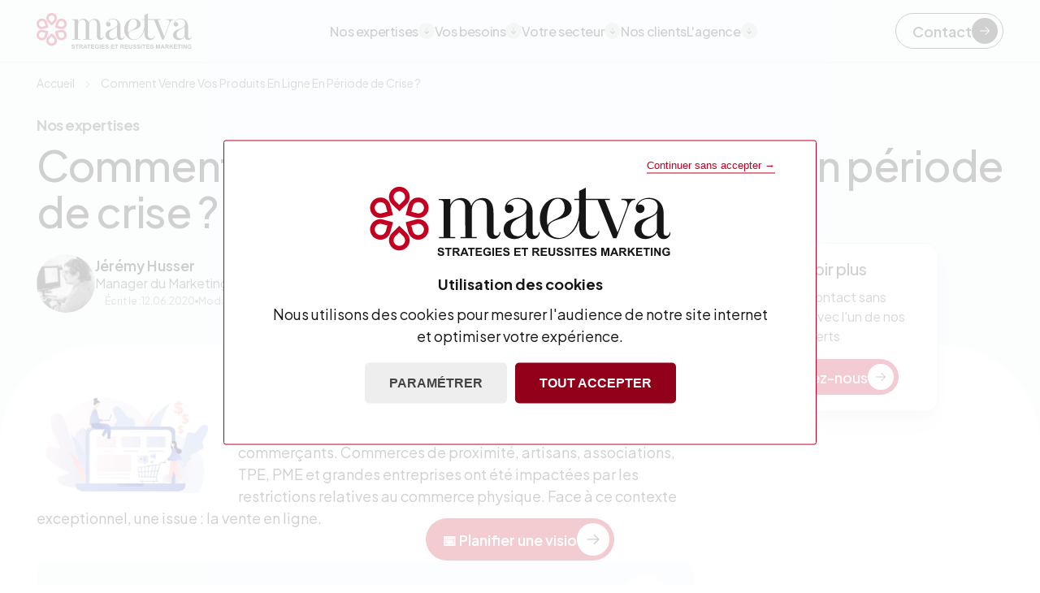

--- FILE ---
content_type: text/html; charset=UTF-8
request_url: https://www.maetva.com/comment-vendre-produits-ligne-periode-crise
body_size: 169560
content:




<!DOCTYPE html>
<html lang="fr" dir="ltr" class="scroll-pt-20 scroll-smooth">
		<head>

		<!-- Google Tag Manager -->
		<script>
			(function (w, d, s, l, i) {
w[l] = w[l] || [];
w[l].push({'gtm.start': new Date().getTime(), event: 'gtm.js'});
var f = d.getElementsByTagName(s)[0],
j = d.createElement(s),
dl = l != 'dataLayer' ? '&l=' + l : '';
j.async = true;
j.src = 'https://www.googletagmanager.com/gtm.js?id=' + i + dl;
f.parentNode.insertBefore(j, f);
})(window, document, 'script', 'dataLayer', 'GTM-PNDXXR6');
		</script>
		<!-- End Google Tag Manager -->

		<meta charset="utf-8" />
<noscript><style>form.antibot * :not(.antibot-message) { display: none !important; }</style>
</noscript><meta name="description" content="La crise du covid-19 a bousculé l&#039;activité des commerçants. Comment étendre votre activité sur Internet afin de générer des ventes ? Suivez le guide" />
<link rel="canonical" href="https://www.maetva.com/comment-vendre-produits-ligne-periode-crise" />
<meta name="Generator" content="Drupal 10 (https://www.drupal.org)" />
<meta name="MobileOptimized" content="width" />
<meta name="HandheldFriendly" content="true" />
<meta name="viewport" content="width=device-width, initial-scale=1.0" />
<link rel="icon" href="/sites/default/files/favicon-maetva-2025_1.png" type="image/png" />


			<title>Comment vendre en ligne vos produits en période de crise ?</title>

			<!-- Prelaod font -->
			<link rel="preload" href="https://fonts.gstatic.com/s/plusjakartasans/v8/LDIoaomQNQcsA88c7O9yZ4KMCoOg4Ko40yygg_vbd-E.woff2" as="font" type="font/woff2" crossorigin>
			<link rel="preload" href="https://fonts.gstatic.com/s/plusjakartasans/v8/LDIoaomQNQcsA88c7O9yZ4KMCoOg4Ko20yygg_vb.woff2" as="font" type="font/woff2" crossorigin>

			<link rel="preconnect" href="https://fonts.googleapis.com">
			<link rel="preconnect" href="https://fonts.gstatic.com" crossorigin>
			<link
			href="https://fonts.googleapis.com/css2?family=Plus+Jakarta+Sans:ital,wght@0,200..800;1,200..800&display=swap" rel="stylesheet">


			<!--Preload LCP front -->
			

			<!-- Cookiebot -->
			<script id="Cookiebot" src="https://consent.cookiebot.com/uc.js" data-cbid="1d2e68fa-a681-4f07-bb1b-af05332f65a0" type="text/javascript"></script>

			<link rel="stylesheet" media="all" href="/sites/default/files/css/css_6hz1j51WVs7pKR7jopkt7TfdRjkwI7QQrtVZCfOpXsY.css?delta=0&amp;language=fr&amp;theme=mxv_kite&amp;include=eJx9jcsKhTAMRH-omM39n5LWqQRTK03w8feiCO7uajgMZ6aIOjplXl3aEuqxxVkcVFqvH03aEuvHtsuKHn-5abDTHJUSG8KOdIv05vCsvBCzChY3GRE3Vhn5fqS_7SAFFzzEP_E" />
<link rel="stylesheet" media="all" href="/sites/default/files/css/css_akxUZvQq8M7JvNvO2svxaNfc3j92tgPYqSlCBMQCVXQ.css?delta=1&amp;language=fr&amp;theme=mxv_kite&amp;include=eJx9jcsKhTAMRH-omM39n5LWqQRTK03w8feiCO7uajgMZ6aIOjplXl3aEuqxxVkcVFqvH03aEuvHtsuKHn-5abDTHJUSG8KOdIv05vCsvBCzChY3GRE3Vhn5fqS_7SAFFzzEP_E" />

				


					<script>
						var html = document.getElementsByTagName('html')[0];
html.className = html.className + ' js';

if (performance.navigation.type == 2) {
location.reload(true);
}
					</script>


				</head>

				<body class="user-not-logged-in path-node page-node-type-article anonymous"
					x-data="{ openMobile: false,  scrolledFromTop: false, }" @keydown.escape="openMobile = false" x-on:resize.window="openMobile = (window.innerWidth < 1024) ? openMobile : false" :class="openMobile ? 'overflow-hidden' : 'overflow-auto'" x-init="window.pageYOffset >= 50 ? scrolledFromTop = true : scrolledFromTop = false" @scroll.window="window.pageYOffset >= 39 ? scrolledFromTop = true : scrolledFromTop = false" x-cloak>
					<!-- Google Tag Manager (noscript) -->
					<noscript>
						<iframe src="https://www.googletagmanager.com/ns.html?id=GTM-PNDXXR6" height="0" width="0" style="display:none;visibility:hidden"></iframe>
					</noscript>
					<!-- End Google Tag Manager (noscript) -->


					<a href="#main-content" class="visually-hidden focusable">Aller au contenu principal</a>
					
					  <div class="dialog-off-canvas-main-canvas" data-off-canvas-main-canvas>
    
<div class="page-container " id="top">




	<header class='header font-sans top-0 w-full fixed z-30 backdrop-blur-sm left-0 bg-blue-bg  border-blue-stroke lg:border-b border-b-0' x-data="{scrolAtTop: true}">
	<div class='lg:container'>
		<section class='px-5 lg:px-0 flex items-center justify-between  relative py-3 h-[64px] lg:h-[68px] xl:h-[76px] border-b border-blue-stroke lg:border-b-0'>
			<div class='lg:hidden '>
				<a href="/" class="logo" aria-label="Maetva">
					<svg xmlns="http://www.w3.org/2000/svg" width="173" height="40" viewbox="0 0 191 44" fill="none">
						<g clip-path="url(#clip0_248_3910)">
							<path d="M18.5733 2.91268C16.5627 2.91268 14.9272 4.50329 14.9272 6.46573C14.9272 7.40563 15.3023 8.2939 15.9794 8.96526L18.5733 11.5371L21.1672 8.96526C21.8443 8.2939 22.2297 7.40563 22.2297 6.46573C22.2297 4.50329 20.5942 2.91268 18.5837 2.91268M13.9168 11.0207C12.6771 9.80188 12 8.18028 12 6.46573C12 2.90235 14.9481 0 18.5837 0C22.2193 0 25.1674 2.90235 25.1674 6.46573C25.1674 8.19061 24.4903 9.81221 23.2506 11.031L18.5837 15.6582L13.9168 11.031V11.0207Z" fill="#C40021"/>
							<path d="M15.982 31.523C15.3049 32.1944 14.9194 33.0827 14.9194 34.0226C14.9194 35.985 16.5549 37.5756 18.5655 37.5756C20.576 37.5756 22.2115 35.985 22.2115 34.0226C22.2115 33.0827 21.8365 32.1944 21.1594 31.523L18.5655 28.9512L15.9716 31.523H15.982ZM18.5759 40.4883C14.9507 40.4883 11.9922 37.5859 11.9922 34.0226C11.9922 32.2977 12.6693 30.6761 13.909 29.4573L18.5759 24.8301L23.2428 29.4573C24.4824 30.6761 25.1596 32.2977 25.1596 34.0122C25.1596 37.5756 22.2115 40.478 18.5759 40.478" fill="#C40021"/>
							<path d="M33.7233 11.5791C32.7232 9.85417 30.5043 9.24478 28.7959 10.226C27.9729 10.6908 27.3896 11.4654 27.1396 12.3744L26.1916 15.8861L29.7335 16.826C30.6606 17.0739 31.6294 16.9499 32.4524 16.4852C34.1608 15.5039 34.7442 13.3039 33.7337 11.5791M24.3165 11.6307C24.7644 9.95746 25.8374 8.57342 27.3375 7.70581C30.4522 5.92929 34.4525 7.01379 36.2755 10.1227C38.0881 13.242 37.0359 17.2185 33.9212 19.0053C32.4211 19.8626 30.6606 20.0899 28.973 19.6354L22.5977 17.9415L24.3061 11.6204L24.3165 11.6307Z" fill="#C40021"/>
							<path d="M7.42944 23.6626C6.5023 23.4147 5.54392 23.5386 4.72096 24.0034C3.01253 24.9847 2.42916 27.1847 3.43964 28.9095C4.43969 30.6344 6.65856 31.2438 8.36699 30.2626C9.18995 29.7875 9.77331 29.0232 10.0233 28.1142L10.9713 24.6025L7.42944 23.6626ZM0.887413 30.3659C-0.925186 27.2466 0.126955 23.2701 3.24171 21.4832C4.74179 20.626 6.5023 20.3987 8.17948 20.8532L14.5548 22.5471L12.8464 28.8682C12.3985 30.5415 11.3255 31.9255 9.8254 32.7931C6.71065 34.5696 2.70001 33.4851 0.887413 30.3762" fill="#C40021"/>
							<path d="M4.71054 16.4842C5.5335 16.9593 6.49188 17.0729 7.42944 16.825L10.9713 15.8851L10.0233 12.3734C9.77331 11.4541 9.18995 10.6898 8.36699 10.225C6.65856 9.24378 4.43969 9.85317 3.43964 11.5781C2.43958 13.3029 3.01253 15.5029 4.72096 16.4842M14.5652 17.9405L8.18989 19.6344C6.5023 20.0889 4.75221 19.8616 3.24171 19.0043C0.126955 17.2278 -0.925186 13.241 0.887413 10.1217C2.70001 7.00247 6.71065 5.91796 9.8254 7.70481C11.3255 8.56209 12.3985 9.95646 12.8464 11.6297L14.5548 17.9508L14.5652 17.9405Z" fill="#C40021"/>
							<path d="M26.1812 24.6035L27.1292 28.1152C27.3792 29.0345 27.9625 29.7988 28.7855 30.2739C30.4939 31.2551 32.7128 30.6457 33.7128 28.9208C34.7129 27.196 34.14 24.996 32.4315 24.0147C31.6086 23.5396 30.6502 23.426 29.7126 23.6739L26.1708 24.6138L26.1812 24.6035ZM27.3271 32.7941C25.827 31.9368 24.754 30.5424 24.3061 28.8692L22.5977 22.5481L28.973 20.8542C30.6606 20.3997 32.4107 20.6269 33.9108 21.4842C37.0255 23.2608 38.0777 27.2476 36.2651 30.3669C34.4525 33.4861 30.4418 34.5706 27.3271 32.7838" fill="#C40021"/>
							<path d="M98.868 16.9903C97.7325 18.3123 96.149 19.1386 94.6281 19.9443C91.878 21.3903 89.2737 22.7537 89.2737 26.7818C89.2737 29.6015 91.0863 31.4194 93.8989 31.4194C96.7116 31.4194 99.0659 29.3846 99.0659 26.6889V16.7734L98.868 17.0006V16.9903ZM103.462 33.2269C101.076 33.2269 99.7013 31.9668 99.243 29.3846L99.1909 29.1058L99.0346 29.3433C97.7846 31.2231 95.1907 33.2269 91.6384 33.2269C89.8154 33.2269 88.1278 32.6691 86.8985 31.6569C85.5547 30.5414 84.8359 28.9715 84.8359 27.1227C84.8359 22.3818 88.6278 21.0804 92.3051 19.8307C96.0345 18.5499 99.5555 17.3518 99.5555 12.8278C99.5555 10.5142 98.4721 7.75647 93.3051 7.75647C89.2424 7.75647 87.2527 10.5245 87.034 11.4851L86.9819 11.702L87.1902 11.6091C87.4611 11.4851 87.909 11.2889 88.5028 11.2889C89.805 11.2889 91.18 12.2391 91.18 13.995C91.18 15.5339 89.9612 16.7011 88.357 16.7011C86.7527 16.7011 85.6276 15.41 85.6276 13.7058C85.6276 10.5142 88.8466 7.06445 94.0448 7.06445C99.7534 7.06445 103.295 10.7621 103.295 16.7217V29.1264C103.295 30.4175 103.983 31.1818 105.129 31.1818C106.275 31.1818 107.066 30.3452 107.202 29.0954L107.223 28.8992H107.816L107.796 29.1368C107.681 30.7274 106.4 33.2372 103.452 33.2372" fill="#161616"/>
							<path d="M119.318 7.59127C116.683 7.59127 115.089 9.63634 114.214 11.3509C113.037 13.6645 112.391 16.8974 112.391 20.4504C112.391 21.8758 112.474 23.0429 112.662 24.1274L112.714 24.4373L112.87 24.1687C113.797 22.5471 115.662 21.6176 117.641 20.626C120.579 19.1593 123.61 17.6514 123.61 13.6439C123.61 9.96686 121.923 7.59127 119.329 7.59127M139.497 33.227C135.205 33.227 132.84 30.5415 132.84 25.6561V21.7002L132.621 21.6692C131.069 26.7406 128.142 30.3039 123.912 32.2664C123.819 32.3077 121.61 33.227 119.464 33.227C116.245 33.227 113.287 31.8739 111.141 29.4157C109.026 26.9988 107.859 23.7349 107.859 20.2129C107.859 12.8072 112.891 7.00254 119.318 7.00254C124.454 7.00254 128.038 9.71897 128.038 13.6025C128.038 18.1575 124.069 19.3969 120.235 20.595C116.61 21.7312 113.172 22.795 113.172 26.5443C113.172 30.4795 116.704 32.5453 120.204 32.5453C121.798 32.5453 123.746 31.719 123.964 31.626C127.829 29.6946 132.194 24.6129 132.84 16.164V8.51052H129.652V7.64291H132.84V2.65418L137.028 0.578125V7.62226H152.226V8.48986H149.164L157.237 28.9509L163.071 13.2204C163.664 11.6298 163.675 10.3593 163.102 9.53305C162.592 8.79972 161.612 8.42789 160.196 8.42789H159.623V7.63259H168.415V8.42789H167.988C166.133 8.42789 164.81 9.96686 163.696 13.4166L156.529 32.7312H154.404L144.643 8.48986H137.038V26.0899C137.038 29.6532 138.434 31.3162 141.424 31.3162C143.226 31.3162 144.809 30.0354 145.028 28.4035L145.049 28.2072H145.653L145.632 28.4551C145.382 30.7584 142.861 33.227 139.517 33.227" fill="#161616"/>
							<path d="M182.032 16.9903C180.897 18.3123 179.313 19.1386 177.792 19.9443C175.032 21.3903 172.438 22.7537 172.438 26.7818C172.438 29.6015 174.25 31.4194 177.063 31.4194C179.876 31.4194 182.23 29.3846 182.23 26.6889V16.7734L182.032 17.0006V16.9903ZM186.626 33.2269C184.24 33.2269 182.865 31.9668 182.407 29.3846L182.355 29.1058L182.199 29.3433C180.949 31.2231 178.355 33.2269 174.802 33.2269C172.979 33.2269 171.292 32.6692 170.063 31.6569C168.719 30.5415 168 28.9715 168 27.1227C168 22.3818 171.792 21.0804 175.469 19.8307C179.199 18.5499 182.72 17.3518 182.72 12.8278C182.72 10.5142 181.636 7.75647 176.469 7.75647C172.406 7.75647 170.417 10.5245 170.198 11.4851L170.146 11.702L170.354 11.6091C170.625 11.4851 171.073 11.2889 171.667 11.2889C172.969 11.2889 174.344 12.2391 174.344 13.995C174.344 15.5339 173.125 16.7011 171.521 16.7011C169.917 16.7011 168.792 15.41 168.792 13.7058C168.792 10.5142 172.011 7.06445 177.209 7.06445C182.834 7.06445 186.459 10.8551 186.459 16.7217V29.1264C186.459 30.4175 187.147 31.1818 188.293 31.1818C189.439 31.1818 190.23 30.3452 190.366 29.0954L190.387 28.8889H190.98L190.96 29.1264C190.845 30.717 189.564 33.2269 186.616 33.2269" fill="#161616"/>
							<path d="M78.3899 33.1749C75.7335 33.1749 74.1501 31.0782 74.1501 27.5665V13.1787C74.1501 10.0698 72.7021 8.36553 70.077 8.36553C66.5768 8.36553 64.6808 11.5467 64.6808 14.5421V31.8942H67.7122V32.6895H57.3888V31.8942H60.4723L60.4514 13.1787C60.4514 10.0698 59.0034 8.36553 56.3783 8.36553C53.9823 8.36553 51.2738 10.1421 51.003 14.036V22.9289V23.0425V31.8942H54.0344V32.6895H43.6901V31.8942H46.7736V10.6068C46.7215 9.0782 45.9923 8.45849 44.1485 8.41717H43.6797V7.78712H51.0134V11.2472L51.2218 10.896C52.6593 8.4998 55.0345 7.18806 57.8992 7.18806C58.6493 7.18806 59.3472 7.29135 59.9931 7.47726L60.066 7.49792C62.0765 8.09698 63.5037 9.60496 64.1808 11.8669L64.2641 12.1561L64.3891 11.8773C65.7434 8.84065 68.306 7.17773 71.5875 7.17773C75.9939 7.17773 78.4107 10.5242 78.4107 16.6078V29.0641C78.4107 30.5721 79.3795 31.1195 80.2858 31.1195C81.2963 31.1195 82.1193 30.2313 82.213 29.0538V28.8472H82.8277L82.8068 29.0848C82.6922 30.7787 81.2338 33.1749 78.3795 33.1749" fill="#161616"/>
							<path d="M42.8242 42.2333L43.8555 42.13C43.918 42.4709 44.043 42.7187 44.241 42.8737C44.4285 43.0286 44.6889 43.1112 45.0118 43.1112C45.3556 43.1112 45.616 43.0389 45.7827 42.9047C45.9598 42.7601 46.0431 42.5948 46.0431 42.4089C46.0431 42.2849 46.0015 42.1817 45.939 42.099C45.866 42.0164 45.741 41.9441 45.5535 41.8718C45.4285 41.8305 45.1473 41.7582 44.6993 41.6446C44.1264 41.5103 43.7305 41.3347 43.5013 41.1385C43.1784 40.8596 43.0117 40.5084 43.0117 40.1056C43.0117 39.8474 43.0846 39.5995 43.2409 39.3723C43.3972 39.145 43.6159 38.9695 43.8972 38.8455C44.1785 38.7319 44.5326 38.6699 44.9389 38.6699C45.6056 38.6699 46.0952 38.8145 46.4286 39.0934C46.7619 39.3723 46.939 39.7544 46.9599 40.2295L45.8973 40.2709C45.8556 40.0023 45.7515 39.8164 45.6056 39.7028C45.4598 39.5892 45.2306 39.5272 44.9285 39.5272C44.6264 39.5272 44.3764 39.5892 44.1993 39.7131C44.0847 39.7957 44.0326 39.899 44.0326 40.0333C44.0326 40.1572 44.0847 40.2605 44.1889 40.3432C44.3243 40.4568 44.6472 40.5704 45.1681 40.684C45.689 40.808 46.064 40.9319 46.314 41.0558C46.564 41.1798 46.7515 41.3554 46.8974 41.5826C47.0432 41.8098 47.1057 42.0784 47.1057 42.3986C47.1057 42.6981 47.0224 42.9666 46.8557 43.2249C46.689 43.4831 46.4494 43.669 46.1473 43.8033C45.8348 43.9272 45.4598 43.9892 45.0014 43.9892C44.3347 43.9892 43.8243 43.8342 43.4701 43.5347C43.1159 43.2352 42.8971 42.8014 42.8346 42.223" fill="#161616"/>
							<path d="M49.1876 43.9068V39.6308H47.625V38.7632H51.8127V39.6308H50.2501V43.9068H49.1876Z" fill="#161616"/>
							<path d="M53.573 40.9425H54.3647C54.8751 40.9425 55.1981 40.9219 55.3231 40.8806C55.4481 40.8392 55.5522 40.7669 55.6252 40.6637C55.6981 40.5604 55.7293 40.4364 55.7293 40.2815C55.7293 40.1059 55.6877 39.9716 55.5835 39.8683C55.4793 39.7651 55.3543 39.6928 55.1772 39.6618C55.0939 39.6514 54.8335 39.6411 54.3959 39.6411H53.5626V40.9425H53.573ZM52.5104 43.9068V38.7632H54.7501C55.3127 38.7632 55.7189 38.8045 55.9794 38.8975C56.2398 38.9904 56.4377 39.1557 56.594 39.3932C56.7502 39.6308 56.8232 39.8993 56.8232 40.2092C56.8232 40.5914 56.7086 40.9115 56.469 41.1698C56.2294 41.428 55.8856 41.5829 55.4272 41.6449C55.6564 41.7791 55.8439 41.9237 56.0002 42.0787C56.146 42.2336 56.3544 42.5125 56.6044 42.9153L57.2503 43.9172H55.9794L55.2085 42.8017C54.9376 42.3989 54.7501 42.151 54.6459 42.0477C54.5418 41.9444 54.4376 41.8721 54.323 41.8308C54.2084 41.7895 54.0313 41.7688 53.7813 41.7688H53.5626V43.9172H52.5L52.5104 43.9068Z" fill="#161616"/>
							<path d="M60.6161 41.8721L59.8869 39.9613L59.1785 41.8721H60.6161ZM62.5745 43.9068H61.4182L60.9598 42.7397H58.8556L58.418 43.9068H57.293L59.3452 38.7632H60.4702L62.5849 43.9068H62.5745Z" fill="#161616"/>
							<path d="M63.7852 43.9068V39.6308H62.2227V38.7632H66.4104V39.6308H64.8478V43.9068H63.7852Z" fill="#161616"/>
							<path d="M67.0977 43.9068V38.7632H71.0041V39.6308H68.1602V40.7773H70.8062V41.6449H68.1602V43.0392H71.1083V43.9068H67.0977Z" fill="#161616"/>
							<path d="M74.4624 42.017V41.1494H76.7542V43.1944C76.5354 43.401 76.2125 43.5869 75.7854 43.7522C75.3583 43.9071 74.9312 43.9897 74.504 43.9897C73.9519 43.9897 73.4727 43.8761 73.0561 43.6489C72.6498 43.4217 72.3373 43.1015 72.1289 42.678C71.9206 42.2545 71.8164 41.8001 71.8164 41.3043C71.8164 40.7672 71.931 40.2921 72.1602 39.8789C72.3893 39.4658 72.7227 39.1456 73.1706 38.9184C73.504 38.7531 73.9311 38.6602 74.4311 38.6602C75.0874 38.6602 75.5979 38.7944 75.9625 39.063C76.3271 39.3315 76.5667 39.7033 76.6708 40.1681L75.6083 40.3644C75.5354 40.1165 75.3895 39.9099 75.1916 39.7653C74.9832 39.6207 74.7332 39.5484 74.4207 39.5484C73.9519 39.5484 73.5873 39.693 73.3061 39.9822C73.0352 40.2714 72.8894 40.6949 72.8894 41.263C72.8894 41.8724 73.0248 42.3268 73.3061 42.6367C73.5873 42.9362 73.9519 43.0911 74.3999 43.0911C74.6186 43.0911 74.8478 43.0498 75.0666 42.9672C75.2958 42.8846 75.4833 42.7813 75.6395 42.6573V42.0066H74.4207L74.4624 42.017Z" fill="#161616"/>
							<path d="M78.7735 38.7632H77.7109V43.9068H78.7735V38.7632Z" fill="#161616"/>
							<path d="M79.7852 43.9068V38.7632H83.6916V39.6308H80.8477V40.7773H83.4937V41.6449H80.8477V43.0392H83.7958V43.9068H79.7852Z" fill="#161616"/>
							<path d="M84.4297 42.2333L85.461 42.13C85.5235 42.4709 85.6485 42.7187 85.836 42.8737C86.0235 43.0286 86.284 43.1112 86.6069 43.1112C86.9507 43.1112 87.2111 43.0389 87.3778 42.9047C87.5549 42.7601 87.6382 42.5948 87.6382 42.4089C87.6382 42.2849 87.6069 42.1817 87.534 42.099C87.4611 42.0164 87.3361 41.9441 87.1486 41.8718C87.0236 41.8305 86.7423 41.7582 86.2944 41.6446C85.7214 41.5103 85.3256 41.3347 85.0964 41.1385C84.7735 40.8596 84.6068 40.5084 84.6068 40.1056C84.6068 39.8474 84.6797 39.5995 84.836 39.3723C84.9922 39.145 85.211 38.9695 85.4922 38.8455C85.7839 38.7319 86.1277 38.6699 86.534 38.6699C87.2007 38.6699 87.6903 38.8145 88.0236 39.0934C88.357 39.3723 88.5341 39.7544 88.5549 40.2295L87.4923 40.2709C87.4507 40.0023 87.3465 39.8164 87.2007 39.7028C87.0548 39.5892 86.8256 39.5272 86.5235 39.5272C86.2214 39.5272 85.9714 39.5892 85.7943 39.7131C85.6798 39.7957 85.6277 39.899 85.6277 40.0333C85.6277 40.1572 85.6798 40.2605 85.7839 40.3432C85.9193 40.4568 86.2423 40.5704 86.7631 40.684C87.284 40.808 87.6694 40.9319 87.909 41.0558C88.1591 41.1798 88.3466 41.3554 88.4924 41.5826C88.6382 41.8098 88.7008 42.0784 88.7008 42.3986C88.7008 42.6981 88.6174 42.9666 88.4507 43.2249C88.2841 43.4831 88.0445 43.669 87.7424 43.8033C87.4403 43.9272 87.0548 43.9892 86.5965 43.9892C85.9298 43.9892 85.4193 43.8342 85.0651 43.5347C84.711 43.2352 84.4922 42.8014 84.4297 42.223" fill="#161616"/>
							<path d="M91.6602 43.9068V38.7632H95.5666V39.6308H92.7227V40.7773H95.3687V41.6449H92.7227V43.0392H95.6708V43.9068H91.6602Z" fill="#161616"/>
							<path d="M97.7644 43.9068V39.6308H96.1914V38.7632H100.39V39.6308H98.827V43.9068H97.7644Z" fill="#161616"/>
							<path d="M104.19 40.9425H104.982C105.492 40.9425 105.815 40.9219 105.94 40.8806C106.065 40.8392 106.169 40.7669 106.242 40.6637C106.315 40.5604 106.347 40.4364 106.347 40.2815C106.347 40.1059 106.305 39.9716 106.201 39.8683C106.097 39.7651 105.972 39.6928 105.794 39.6618C105.711 39.6514 105.451 39.6411 105.024 39.6411H104.19V40.9425ZM103.128 43.9068V38.7632H105.367C105.93 38.7632 106.336 38.8045 106.597 38.8975C106.847 38.9904 107.055 39.1557 107.211 39.3932C107.367 39.6308 107.44 39.8993 107.44 40.2092C107.44 40.5914 107.326 40.9115 107.086 41.1698C106.847 41.428 106.503 41.5829 106.044 41.6449C106.274 41.7791 106.461 41.9237 106.617 42.0787C106.763 42.2336 106.972 42.5125 107.222 42.9153L107.867 43.9172H106.597L105.826 42.8017C105.555 42.3989 105.367 42.151 105.263 42.0477C105.159 41.9444 105.055 41.8721 104.94 41.8308C104.826 41.7895 104.649 41.7688 104.399 41.7688H104.18V43.9172H103.117L103.128 43.9068Z" fill="#161616"/>
							<path d="M108.441 43.9068V38.7632H112.348V39.6308H109.504V40.7773H112.15V41.6449H109.504V43.0392H112.452V43.9068H108.441Z" fill="#161616"/>
							<path d="M113.348 38.7628H114.41V41.5515C114.41 41.9956 114.421 42.2848 114.452 42.4088C114.494 42.6154 114.608 42.7909 114.775 42.9149C114.941 43.0388 115.181 43.1008 115.473 43.1008C115.764 43.1008 116.004 43.0388 116.16 42.9149C116.317 42.7909 116.41 42.6463 116.442 42.4707C116.473 42.2952 116.494 42.006 116.494 41.5928V38.7524H117.556V41.4482C117.556 42.0679 117.525 42.5017 117.473 42.76C117.41 43.0182 117.306 43.2351 117.15 43.4003C116.994 43.5759 116.785 43.7205 116.525 43.8135C116.264 43.9168 115.931 43.9684 115.514 43.9684C115.014 43.9684 114.629 43.9168 114.369 43.8031C114.108 43.6895 113.9 43.5449 113.754 43.359C113.598 43.1731 113.504 42.9872 113.452 42.7909C113.379 42.4914 113.348 42.0576 113.348 41.4895V38.7524V38.7628Z" fill="#161616"/>
							<path d="M118.398 42.2333L119.43 42.13C119.492 42.4709 119.617 42.7187 119.805 42.8737C119.992 43.0286 120.253 43.1112 120.576 43.1112C120.919 43.1112 121.18 43.0389 121.347 42.9047C121.524 42.7601 121.607 42.5948 121.607 42.4089C121.607 42.2849 121.576 42.1817 121.503 42.099C121.43 42.0164 121.305 41.9441 121.117 41.8718C120.992 41.8305 120.711 41.7582 120.263 41.6446C119.69 41.5103 119.294 41.3347 119.065 41.1385C118.742 40.8596 118.576 40.5084 118.576 40.1056C118.576 39.8474 118.648 39.5995 118.805 39.3723C118.961 39.145 119.18 38.9695 119.461 38.8455C119.753 38.7319 120.096 38.6699 120.503 38.6699C121.169 38.6699 121.659 38.8145 121.992 39.0934C122.326 39.3723 122.503 39.7544 122.524 40.2295L121.461 40.2709C121.419 40.0023 121.315 39.8164 121.169 39.7028C121.024 39.5892 120.794 39.5272 120.492 39.5272C120.19 39.5272 119.94 39.5892 119.763 39.7131C119.649 39.7957 119.596 39.899 119.596 40.0333C119.596 40.1572 119.649 40.2605 119.753 40.3432C119.888 40.4568 120.211 40.5704 120.732 40.684C121.253 40.808 121.638 40.9319 121.878 41.0558C122.128 41.1798 122.315 41.3554 122.461 41.5826C122.607 41.8098 122.67 42.0784 122.67 42.3986C122.67 42.6981 122.586 42.9666 122.419 43.2249C122.253 43.4831 122.013 43.669 121.711 43.8033C121.409 43.9272 121.024 43.9892 120.565 43.9892C119.899 43.9892 119.388 43.8342 119.034 43.5347C118.68 43.2352 118.461 42.8014 118.398 42.223" fill="#161616"/>
							<path d="M123.316 42.2333L124.348 42.13C124.41 42.4709 124.535 42.7187 124.723 42.8737C124.91 43.0286 125.171 43.1112 125.494 43.1112C125.837 43.1112 126.098 43.0389 126.264 42.9047C126.442 42.7601 126.525 42.5948 126.525 42.4089C126.525 42.2849 126.494 42.1817 126.421 42.099C126.348 42.0164 126.223 41.9441 126.035 41.8718C125.91 41.8305 125.629 41.7582 125.181 41.6446C124.608 41.5103 124.212 41.3347 123.983 41.1385C123.66 40.8596 123.494 40.5084 123.494 40.1056C123.494 39.8474 123.566 39.5995 123.723 39.3723C123.879 39.145 124.098 38.9695 124.379 38.8455C124.671 38.7319 125.014 38.6699 125.421 38.6699C126.087 38.6699 126.577 38.8145 126.91 39.0934C127.244 39.3723 127.421 39.7544 127.442 40.2295L126.379 40.2709C126.337 40.0023 126.233 39.8164 126.087 39.7028C125.942 39.5892 125.712 39.5272 125.41 39.5272C125.108 39.5272 124.858 39.5892 124.681 39.7131C124.566 39.7957 124.514 39.899 124.514 40.0333C124.514 40.1572 124.566 40.2605 124.671 40.3432C124.806 40.4568 125.129 40.5704 125.65 40.684C126.171 40.808 126.556 40.9319 126.796 41.0558C127.046 41.1798 127.233 41.3554 127.379 41.5826C127.525 41.8098 127.587 42.0784 127.587 42.3986C127.587 42.6981 127.504 42.9666 127.337 43.2249C127.171 43.4831 126.931 43.669 126.629 43.8033C126.327 43.9272 125.942 43.9892 125.483 43.9892C124.816 43.9892 124.306 43.8342 123.952 43.5347C123.598 43.2352 123.379 42.8014 123.316 42.223" fill="#161616"/>
							<path d="M129.527 38.7632H128.465V43.9068H129.527V38.7632Z" fill="#161616"/>
							<path d="M131.734 43.9068V39.6308H130.172V38.7632H134.36V39.6308H132.797V43.9068H131.734Z" fill="#161616"/>
							<path d="M135.047 43.9068V38.7632H138.953V39.6308H136.109V40.7773H138.755V41.6449H136.109V43.0392H139.058V43.9068H135.047Z" fill="#161616"/>
							<path d="M139.695 42.2333L140.727 42.13C140.789 42.4709 140.914 42.7187 141.102 42.8737C141.289 43.0286 141.55 43.1112 141.873 43.1112C142.216 43.1112 142.477 43.0389 142.643 42.9047C142.82 42.7601 142.904 42.5948 142.904 42.4089C142.904 42.2849 142.873 42.1817 142.8 42.099C142.727 42.0164 142.602 41.9441 142.414 41.8718C142.289 41.8305 142.008 41.7582 141.56 41.6446C140.987 41.5103 140.591 41.3347 140.362 41.1385C140.039 40.8596 139.872 40.5084 139.872 40.1056C139.872 39.8474 139.945 39.5995 140.102 39.3723C140.258 39.145 140.477 38.9695 140.758 38.8455C141.05 38.7319 141.393 38.6699 141.8 38.6699C142.466 38.6699 142.956 38.8145 143.289 39.0934C143.623 39.3723 143.8 39.7544 143.821 40.2295L142.758 40.2709C142.716 40.0023 142.612 39.8164 142.466 39.7028C142.32 39.5892 142.091 39.5272 141.789 39.5272C141.487 39.5272 141.237 39.5892 141.06 39.7131C140.945 39.7957 140.893 39.899 140.893 40.0333C140.893 40.1572 140.945 40.2605 141.05 40.3432C141.185 40.4568 141.508 40.5704 142.029 40.684C142.55 40.808 142.935 40.9319 143.175 41.0558C143.425 41.1798 143.612 41.3554 143.758 41.5826C143.904 41.8098 143.966 42.0784 143.966 42.3986C143.966 42.6981 143.883 42.9666 143.716 43.2249C143.55 43.4831 143.31 43.669 143.008 43.8033C142.706 43.9272 142.32 43.9892 141.862 43.9892C141.195 43.9892 140.685 43.8342 140.331 43.5347C139.977 43.2352 139.758 42.8014 139.695 42.223" fill="#161616"/>
							<path d="M146.902 43.9068V38.7632H148.496L149.455 42.2749L150.403 38.7632H151.996V43.9068H151.007V39.858L149.965 43.9068H148.944L147.892 39.858V43.9068H146.902Z" fill="#161616"/>
							<path d="M155.85 41.8721L155.121 39.9613L154.413 41.8721H155.85ZM157.809 43.9068H156.653L156.194 42.7397H154.09L153.652 43.9068H152.527L154.58 38.7632H155.705L157.819 43.9068H157.809Z" fill="#161616"/>
							<path d="M159.444 40.9425H160.236C160.746 40.9425 161.069 40.9219 161.194 40.8806C161.319 40.8392 161.423 40.7669 161.496 40.6637C161.569 40.5604 161.6 40.4364 161.6 40.2815C161.6 40.1059 161.559 39.9716 161.455 39.8683C161.35 39.7651 161.225 39.6928 161.048 39.6618C160.965 39.6514 160.705 39.6411 160.267 39.6411H159.434V40.9425H159.444ZM158.382 43.9068V38.7632H160.621C161.184 38.7632 161.59 38.8045 161.85 38.8975C162.1 38.9904 162.309 39.1557 162.465 39.3932C162.621 39.6308 162.694 39.8993 162.694 40.2092C162.694 40.5914 162.58 40.9115 162.34 41.1698C162.1 41.428 161.757 41.5829 161.298 41.6449C161.528 41.7791 161.715 41.9237 161.871 42.0787C162.017 42.2336 162.225 42.5125 162.475 42.9153L163.121 43.9172H161.85L161.08 42.8017C160.809 42.3989 160.621 42.151 160.517 42.0477C160.413 41.9444 160.309 41.8721 160.194 41.8308C160.08 41.7895 159.902 41.7688 159.652 41.7688H159.434V43.9172H158.371L158.382 43.9068Z" fill="#161616"/>
							<path d="M163.715 43.9068V38.7632H164.777V41.0458L166.923 38.7632H168.361L166.371 40.7669L168.465 43.9068H167.09L165.642 41.4899L164.777 42.3575V43.9068H163.715Z" fill="#161616"/>
							<path d="M169.02 43.9068V38.7632H172.926V39.6308H170.082V40.7773H172.728V41.6449H170.082V43.0392H173.03V43.9068H169.02Z" fill="#161616"/>
							<path d="M175.124 43.9068V39.6308H173.551V38.7632H177.749V39.6308H176.186V43.9068H175.124Z" fill="#161616"/>
							<path d="M179.469 38.7632H178.406V43.9068H179.469V38.7632Z" fill="#161616"/>
							<path d="M180.488 43.9068V38.7632H181.53L183.686 42.2026V38.7632H184.676V43.9068H183.603L181.478 40.55V43.9068H180.488Z" fill="#161616"/>
							<path d="M188.248 42.017V41.1494H190.539V43.1944C190.321 43.401 189.998 43.5869 189.571 43.7522C189.143 43.9071 188.716 43.9897 188.289 43.9897C187.737 43.9897 187.258 43.8761 186.841 43.6489C186.435 43.4217 186.122 43.1015 185.914 42.678C185.706 42.2545 185.602 41.8001 185.602 41.3043C185.602 40.7672 185.716 40.2921 185.945 39.8789C186.175 39.4658 186.508 39.1456 186.956 38.9184C187.289 38.7531 187.716 38.6602 188.216 38.6602C188.873 38.6602 189.383 38.7944 189.748 39.063C190.112 39.3315 190.352 39.7033 190.456 40.1681L189.393 40.3644C189.321 40.1165 189.175 39.9099 188.977 39.7653C188.768 39.6207 188.518 39.5484 188.206 39.5484C187.737 39.5484 187.373 39.693 187.091 39.9822C186.82 40.2714 186.675 40.6949 186.675 41.263C186.675 41.8724 186.81 42.3268 187.091 42.6367C187.373 42.9362 187.737 43.0911 188.185 43.0911C188.404 43.0911 188.633 43.0498 188.852 42.9672C189.081 42.8846 189.268 42.7813 189.425 42.6573V42.0066H188.206L188.248 42.017Z" fill="#161616"/>
						</g>
						<defs>
							<clipPath id="clip0_248_3910">
								<rect width="191" height="44" fill="white"/>
							</clipPath>
						</defs>
					</svg>
				</a>
			</div>
			<div class="flex items-center lg:hidden ">
				<div class="menu_mobile_btn flex items-center  lg:hidden hover:cursor-pointer " @click="openMobile = !openMobile">

					<svg :class="{  'hidden': openMobile, 'block': !openMobile }" xmlns="http://www.w3.org/2000/svg" width="32" height="32" viewbox="0 0 32 32" fill="none">
						<path d="M28 16C28 16.2652 27.8946 16.5196 27.7071 16.7071C27.5196 16.8946 27.2652 17 27 17H5C4.73478 17 4.48043 16.8946 4.29289 16.7071C4.10536 16.5196 4 16.2652 4 16C4 15.7348 4.10536 15.4804 4.29289 15.2929C4.48043 15.1054 4.73478 15 5 15H27C27.2652 15 27.5196 15.1054 27.7071 15.2929C27.8946 15.4804 28 15.7348 28 16ZM5 9H27C27.2652 9 27.5196 8.89464 27.7071 8.70711C27.8946 8.51957 28 8.26522 28 8C28 7.73478 27.8946 7.48043 27.7071 7.29289C27.5196 7.10536 27.2652 7 27 7H5C4.73478 7 4.48043 7.10536 4.29289 7.29289C4.10536 7.48043 4 7.73478 4 8C4 8.26522 4.10536 8.51957 4.29289 8.70711C4.48043 8.89464 4.73478 9 5 9ZM27 23H5C4.73478 23 4.48043 23.1054 4.29289 23.2929C4.10536 23.4804 4 23.7348 4 24C4 24.2652 4.10536 24.5196 4.29289 24.7071C4.48043 24.8946 4.73478 25 5 25H27C27.2652 25 27.5196 24.8946 27.7071 24.7071C27.8946 24.5196 28 24.2652 28 24C28 23.7348 27.8946 23.4804 27.7071 23.2929C27.5196 23.1054 27.2652 23 27 23Z" fill="#161616"/>
					</svg>
					<svg :class="{  'hidden': !openMobile, 'block': openMobile }" xmlns="http://www.w3.org/2000/svg" fill="none" viewbox="0 0 24 24" stroke-width="1.5" stroke="currentColor" class="w-8 h-8 hidden text-black">
						<path stroke-linecap="round" stroke-linejoin="round" d="M6 18L18 6M6 6l12 12"/>
					</svg>

				</div>
			</div>

			<div id="collapseMenu" class='max-lg:absolute max-lg:inset-x-0 top-[64px] z-30 w-full lg:flex lg:items-center justify-between gap-5 items-stretch px-0 lg:px-0 overflow-auto lg:overflow-visible pb-10 lg:pb-0' :class="{'block h-[calc(100vh-64px)] lg:h-[calc(100vh-68px)] xl:h-[calc(100vh-76px)] bg-white': openMobile, 'hidden ': ! openMobile}" x-claok>
				<div class=' hidden lg:block'>
					<a href="/" class="logo" aria-label="Maetva">
						<svg xmlns="http://www.w3.org/2000/svg" width="191" height="44" viewbox="0 0 191 44" fill="none">
							<g clip-path="url(#clip0_248_3910)">
								<path d="M18.5733 2.91268C16.5627 2.91268 14.9272 4.50329 14.9272 6.46573C14.9272 7.40563 15.3023 8.2939 15.9794 8.96526L18.5733 11.5371L21.1672 8.96526C21.8443 8.2939 22.2297 7.40563 22.2297 6.46573C22.2297 4.50329 20.5942 2.91268 18.5837 2.91268M13.9168 11.0207C12.6771 9.80188 12 8.18028 12 6.46573C12 2.90235 14.9481 0 18.5837 0C22.2193 0 25.1674 2.90235 25.1674 6.46573C25.1674 8.19061 24.4903 9.81221 23.2506 11.031L18.5837 15.6582L13.9168 11.031V11.0207Z" fill="#C40021"/>
								<path d="M15.982 31.523C15.3049 32.1944 14.9194 33.0827 14.9194 34.0226C14.9194 35.985 16.5549 37.5756 18.5655 37.5756C20.576 37.5756 22.2115 35.985 22.2115 34.0226C22.2115 33.0827 21.8365 32.1944 21.1594 31.523L18.5655 28.9512L15.9716 31.523H15.982ZM18.5759 40.4883C14.9507 40.4883 11.9922 37.5859 11.9922 34.0226C11.9922 32.2977 12.6693 30.6761 13.909 29.4573L18.5759 24.8301L23.2428 29.4573C24.4824 30.6761 25.1596 32.2977 25.1596 34.0122C25.1596 37.5756 22.2115 40.478 18.5759 40.478" fill="#C40021"/>
								<path d="M33.7233 11.5791C32.7232 9.85417 30.5043 9.24478 28.7959 10.226C27.9729 10.6908 27.3896 11.4654 27.1396 12.3744L26.1916 15.8861L29.7335 16.826C30.6606 17.0739 31.6294 16.9499 32.4524 16.4852C34.1608 15.5039 34.7442 13.3039 33.7337 11.5791M24.3165 11.6307C24.7644 9.95746 25.8374 8.57342 27.3375 7.70581C30.4522 5.92929 34.4525 7.01379 36.2755 10.1227C38.0881 13.242 37.0359 17.2185 33.9212 19.0053C32.4211 19.8626 30.6606 20.0899 28.973 19.6354L22.5977 17.9415L24.3061 11.6204L24.3165 11.6307Z" fill="#C40021"/>
								<path d="M7.42944 23.6626C6.5023 23.4147 5.54392 23.5386 4.72096 24.0034C3.01253 24.9847 2.42916 27.1847 3.43964 28.9095C4.43969 30.6344 6.65856 31.2438 8.36699 30.2626C9.18995 29.7875 9.77331 29.0232 10.0233 28.1142L10.9713 24.6025L7.42944 23.6626ZM0.887413 30.3659C-0.925186 27.2466 0.126955 23.2701 3.24171 21.4832C4.74179 20.626 6.5023 20.3987 8.17948 20.8532L14.5548 22.5471L12.8464 28.8682C12.3985 30.5415 11.3255 31.9255 9.8254 32.7931C6.71065 34.5696 2.70001 33.4851 0.887413 30.3762" fill="#C40021"/>
								<path d="M4.71054 16.4842C5.5335 16.9593 6.49188 17.0729 7.42944 16.825L10.9713 15.8851L10.0233 12.3734C9.77331 11.4541 9.18995 10.6898 8.36699 10.225C6.65856 9.24378 4.43969 9.85317 3.43964 11.5781C2.43958 13.3029 3.01253 15.5029 4.72096 16.4842M14.5652 17.9405L8.18989 19.6344C6.5023 20.0889 4.75221 19.8616 3.24171 19.0043C0.126955 17.2278 -0.925186 13.241 0.887413 10.1217C2.70001 7.00247 6.71065 5.91796 9.8254 7.70481C11.3255 8.56209 12.3985 9.95646 12.8464 11.6297L14.5548 17.9508L14.5652 17.9405Z" fill="#C40021"/>
								<path d="M26.1812 24.6035L27.1292 28.1152C27.3792 29.0345 27.9625 29.7988 28.7855 30.2739C30.4939 31.2551 32.7128 30.6457 33.7128 28.9208C34.7129 27.196 34.14 24.996 32.4315 24.0147C31.6086 23.5396 30.6502 23.426 29.7126 23.6739L26.1708 24.6138L26.1812 24.6035ZM27.3271 32.7941C25.827 31.9368 24.754 30.5424 24.3061 28.8692L22.5977 22.5481L28.973 20.8542C30.6606 20.3997 32.4107 20.6269 33.9108 21.4842C37.0255 23.2608 38.0777 27.2476 36.2651 30.3669C34.4525 33.4861 30.4418 34.5706 27.3271 32.7838" fill="#C40021"/>
								<path d="M98.868 16.9903C97.7325 18.3123 96.149 19.1386 94.6281 19.9443C91.878 21.3903 89.2737 22.7537 89.2737 26.7818C89.2737 29.6015 91.0863 31.4194 93.8989 31.4194C96.7116 31.4194 99.0659 29.3846 99.0659 26.6889V16.7734L98.868 17.0006V16.9903ZM103.462 33.2269C101.076 33.2269 99.7013 31.9668 99.243 29.3846L99.1909 29.1058L99.0346 29.3433C97.7846 31.2231 95.1907 33.2269 91.6384 33.2269C89.8154 33.2269 88.1278 32.6691 86.8985 31.6569C85.5547 30.5414 84.8359 28.9715 84.8359 27.1227C84.8359 22.3818 88.6278 21.0804 92.3051 19.8307C96.0345 18.5499 99.5555 17.3518 99.5555 12.8278C99.5555 10.5142 98.4721 7.75647 93.3051 7.75647C89.2424 7.75647 87.2527 10.5245 87.034 11.4851L86.9819 11.702L87.1902 11.6091C87.4611 11.4851 87.909 11.2889 88.5028 11.2889C89.805 11.2889 91.18 12.2391 91.18 13.995C91.18 15.5339 89.9612 16.7011 88.357 16.7011C86.7527 16.7011 85.6276 15.41 85.6276 13.7058C85.6276 10.5142 88.8466 7.06445 94.0448 7.06445C99.7534 7.06445 103.295 10.7621 103.295 16.7217V29.1264C103.295 30.4175 103.983 31.1818 105.129 31.1818C106.275 31.1818 107.066 30.3452 107.202 29.0954L107.223 28.8992H107.816L107.796 29.1368C107.681 30.7274 106.4 33.2372 103.452 33.2372" fill="#161616"/>
								<path d="M119.318 7.59127C116.683 7.59127 115.089 9.63634 114.214 11.3509C113.037 13.6645 112.391 16.8974 112.391 20.4504C112.391 21.8758 112.474 23.0429 112.662 24.1274L112.714 24.4373L112.87 24.1687C113.797 22.5471 115.662 21.6176 117.641 20.626C120.579 19.1593 123.61 17.6514 123.61 13.6439C123.61 9.96686 121.923 7.59127 119.329 7.59127M139.497 33.227C135.205 33.227 132.84 30.5415 132.84 25.6561V21.7002L132.621 21.6692C131.069 26.7406 128.142 30.3039 123.912 32.2664C123.819 32.3077 121.61 33.227 119.464 33.227C116.245 33.227 113.287 31.8739 111.141 29.4157C109.026 26.9988 107.859 23.7349 107.859 20.2129C107.859 12.8072 112.891 7.00254 119.318 7.00254C124.454 7.00254 128.038 9.71897 128.038 13.6025C128.038 18.1575 124.069 19.3969 120.235 20.595C116.61 21.7312 113.172 22.795 113.172 26.5443C113.172 30.4795 116.704 32.5453 120.204 32.5453C121.798 32.5453 123.746 31.719 123.964 31.626C127.829 29.6946 132.194 24.6129 132.84 16.164V8.51052H129.652V7.64291H132.84V2.65418L137.028 0.578125V7.62226H152.226V8.48986H149.164L157.237 28.9509L163.071 13.2204C163.664 11.6298 163.675 10.3593 163.102 9.53305C162.592 8.79972 161.612 8.42789 160.196 8.42789H159.623V7.63259H168.415V8.42789H167.988C166.133 8.42789 164.81 9.96686 163.696 13.4166L156.529 32.7312H154.404L144.643 8.48986H137.038V26.0899C137.038 29.6532 138.434 31.3162 141.424 31.3162C143.226 31.3162 144.809 30.0354 145.028 28.4035L145.049 28.2072H145.653L145.632 28.4551C145.382 30.7584 142.861 33.227 139.517 33.227" fill="#161616"/>
								<path d="M182.032 16.9903C180.897 18.3123 179.313 19.1386 177.792 19.9443C175.032 21.3903 172.438 22.7537 172.438 26.7818C172.438 29.6015 174.25 31.4194 177.063 31.4194C179.876 31.4194 182.23 29.3846 182.23 26.6889V16.7734L182.032 17.0006V16.9903ZM186.626 33.2269C184.24 33.2269 182.865 31.9668 182.407 29.3846L182.355 29.1058L182.199 29.3433C180.949 31.2231 178.355 33.2269 174.802 33.2269C172.979 33.2269 171.292 32.6692 170.063 31.6569C168.719 30.5415 168 28.9715 168 27.1227C168 22.3818 171.792 21.0804 175.469 19.8307C179.199 18.5499 182.72 17.3518 182.72 12.8278C182.72 10.5142 181.636 7.75647 176.469 7.75647C172.406 7.75647 170.417 10.5245 170.198 11.4851L170.146 11.702L170.354 11.6091C170.625 11.4851 171.073 11.2889 171.667 11.2889C172.969 11.2889 174.344 12.2391 174.344 13.995C174.344 15.5339 173.125 16.7011 171.521 16.7011C169.917 16.7011 168.792 15.41 168.792 13.7058C168.792 10.5142 172.011 7.06445 177.209 7.06445C182.834 7.06445 186.459 10.8551 186.459 16.7217V29.1264C186.459 30.4175 187.147 31.1818 188.293 31.1818C189.439 31.1818 190.23 30.3452 190.366 29.0954L190.387 28.8889H190.98L190.96 29.1264C190.845 30.717 189.564 33.2269 186.616 33.2269" fill="#161616"/>
								<path d="M78.3899 33.1749C75.7335 33.1749 74.1501 31.0782 74.1501 27.5665V13.1787C74.1501 10.0698 72.7021 8.36553 70.077 8.36553C66.5768 8.36553 64.6808 11.5467 64.6808 14.5421V31.8942H67.7122V32.6895H57.3888V31.8942H60.4723L60.4514 13.1787C60.4514 10.0698 59.0034 8.36553 56.3783 8.36553C53.9823 8.36553 51.2738 10.1421 51.003 14.036V22.9289V23.0425V31.8942H54.0344V32.6895H43.6901V31.8942H46.7736V10.6068C46.7215 9.0782 45.9923 8.45849 44.1485 8.41717H43.6797V7.78712H51.0134V11.2472L51.2218 10.896C52.6593 8.4998 55.0345 7.18806 57.8992 7.18806C58.6493 7.18806 59.3472 7.29135 59.9931 7.47726L60.066 7.49792C62.0765 8.09698 63.5037 9.60496 64.1808 11.8669L64.2641 12.1561L64.3891 11.8773C65.7434 8.84065 68.306 7.17773 71.5875 7.17773C75.9939 7.17773 78.4107 10.5242 78.4107 16.6078V29.0641C78.4107 30.5721 79.3795 31.1195 80.2858 31.1195C81.2963 31.1195 82.1193 30.2313 82.213 29.0538V28.8472H82.8277L82.8068 29.0848C82.6922 30.7787 81.2338 33.1749 78.3795 33.1749" fill="#161616"/>
								<path d="M42.8242 42.2333L43.8555 42.13C43.918 42.4709 44.043 42.7187 44.241 42.8737C44.4285 43.0286 44.6889 43.1112 45.0118 43.1112C45.3556 43.1112 45.616 43.0389 45.7827 42.9047C45.9598 42.7601 46.0431 42.5948 46.0431 42.4089C46.0431 42.2849 46.0015 42.1817 45.939 42.099C45.866 42.0164 45.741 41.9441 45.5535 41.8718C45.4285 41.8305 45.1473 41.7582 44.6993 41.6446C44.1264 41.5103 43.7305 41.3347 43.5013 41.1385C43.1784 40.8596 43.0117 40.5084 43.0117 40.1056C43.0117 39.8474 43.0846 39.5995 43.2409 39.3723C43.3972 39.145 43.6159 38.9695 43.8972 38.8455C44.1785 38.7319 44.5326 38.6699 44.9389 38.6699C45.6056 38.6699 46.0952 38.8145 46.4286 39.0934C46.7619 39.3723 46.939 39.7544 46.9599 40.2295L45.8973 40.2709C45.8556 40.0023 45.7515 39.8164 45.6056 39.7028C45.4598 39.5892 45.2306 39.5272 44.9285 39.5272C44.6264 39.5272 44.3764 39.5892 44.1993 39.7131C44.0847 39.7957 44.0326 39.899 44.0326 40.0333C44.0326 40.1572 44.0847 40.2605 44.1889 40.3432C44.3243 40.4568 44.6472 40.5704 45.1681 40.684C45.689 40.808 46.064 40.9319 46.314 41.0558C46.564 41.1798 46.7515 41.3554 46.8974 41.5826C47.0432 41.8098 47.1057 42.0784 47.1057 42.3986C47.1057 42.6981 47.0224 42.9666 46.8557 43.2249C46.689 43.4831 46.4494 43.669 46.1473 43.8033C45.8348 43.9272 45.4598 43.9892 45.0014 43.9892C44.3347 43.9892 43.8243 43.8342 43.4701 43.5347C43.1159 43.2352 42.8971 42.8014 42.8346 42.223" fill="#161616"/>
								<path d="M49.1876 43.9068V39.6308H47.625V38.7632H51.8127V39.6308H50.2501V43.9068H49.1876Z" fill="#161616"/>
								<path d="M53.573 40.9425H54.3647C54.8751 40.9425 55.1981 40.9219 55.3231 40.8806C55.4481 40.8392 55.5522 40.7669 55.6252 40.6637C55.6981 40.5604 55.7293 40.4364 55.7293 40.2815C55.7293 40.1059 55.6877 39.9716 55.5835 39.8683C55.4793 39.7651 55.3543 39.6928 55.1772 39.6618C55.0939 39.6514 54.8335 39.6411 54.3959 39.6411H53.5626V40.9425H53.573ZM52.5104 43.9068V38.7632H54.7501C55.3127 38.7632 55.7189 38.8045 55.9794 38.8975C56.2398 38.9904 56.4377 39.1557 56.594 39.3932C56.7502 39.6308 56.8232 39.8993 56.8232 40.2092C56.8232 40.5914 56.7086 40.9115 56.469 41.1698C56.2294 41.428 55.8856 41.5829 55.4272 41.6449C55.6564 41.7791 55.8439 41.9237 56.0002 42.0787C56.146 42.2336 56.3544 42.5125 56.6044 42.9153L57.2503 43.9172H55.9794L55.2085 42.8017C54.9376 42.3989 54.7501 42.151 54.6459 42.0477C54.5418 41.9444 54.4376 41.8721 54.323 41.8308C54.2084 41.7895 54.0313 41.7688 53.7813 41.7688H53.5626V43.9172H52.5L52.5104 43.9068Z" fill="#161616"/>
								<path d="M60.6161 41.8721L59.8869 39.9613L59.1785 41.8721H60.6161ZM62.5745 43.9068H61.4182L60.9598 42.7397H58.8556L58.418 43.9068H57.293L59.3452 38.7632H60.4702L62.5849 43.9068H62.5745Z" fill="#161616"/>
								<path d="M63.7852 43.9068V39.6308H62.2227V38.7632H66.4104V39.6308H64.8478V43.9068H63.7852Z" fill="#161616"/>
								<path d="M67.0977 43.9068V38.7632H71.0041V39.6308H68.1602V40.7773H70.8062V41.6449H68.1602V43.0392H71.1083V43.9068H67.0977Z" fill="#161616"/>
								<path d="M74.4624 42.017V41.1494H76.7542V43.1944C76.5354 43.401 76.2125 43.5869 75.7854 43.7522C75.3583 43.9071 74.9312 43.9897 74.504 43.9897C73.9519 43.9897 73.4727 43.8761 73.0561 43.6489C72.6498 43.4217 72.3373 43.1015 72.1289 42.678C71.9206 42.2545 71.8164 41.8001 71.8164 41.3043C71.8164 40.7672 71.931 40.2921 72.1602 39.8789C72.3893 39.4658 72.7227 39.1456 73.1706 38.9184C73.504 38.7531 73.9311 38.6602 74.4311 38.6602C75.0874 38.6602 75.5979 38.7944 75.9625 39.063C76.3271 39.3315 76.5667 39.7033 76.6708 40.1681L75.6083 40.3644C75.5354 40.1165 75.3895 39.9099 75.1916 39.7653C74.9832 39.6207 74.7332 39.5484 74.4207 39.5484C73.9519 39.5484 73.5873 39.693 73.3061 39.9822C73.0352 40.2714 72.8894 40.6949 72.8894 41.263C72.8894 41.8724 73.0248 42.3268 73.3061 42.6367C73.5873 42.9362 73.9519 43.0911 74.3999 43.0911C74.6186 43.0911 74.8478 43.0498 75.0666 42.9672C75.2958 42.8846 75.4833 42.7813 75.6395 42.6573V42.0066H74.4207L74.4624 42.017Z" fill="#161616"/>
								<path d="M78.7735 38.7632H77.7109V43.9068H78.7735V38.7632Z" fill="#161616"/>
								<path d="M79.7852 43.9068V38.7632H83.6916V39.6308H80.8477V40.7773H83.4937V41.6449H80.8477V43.0392H83.7958V43.9068H79.7852Z" fill="#161616"/>
								<path d="M84.4297 42.2333L85.461 42.13C85.5235 42.4709 85.6485 42.7187 85.836 42.8737C86.0235 43.0286 86.284 43.1112 86.6069 43.1112C86.9507 43.1112 87.2111 43.0389 87.3778 42.9047C87.5549 42.7601 87.6382 42.5948 87.6382 42.4089C87.6382 42.2849 87.6069 42.1817 87.534 42.099C87.4611 42.0164 87.3361 41.9441 87.1486 41.8718C87.0236 41.8305 86.7423 41.7582 86.2944 41.6446C85.7214 41.5103 85.3256 41.3347 85.0964 41.1385C84.7735 40.8596 84.6068 40.5084 84.6068 40.1056C84.6068 39.8474 84.6797 39.5995 84.836 39.3723C84.9922 39.145 85.211 38.9695 85.4922 38.8455C85.7839 38.7319 86.1277 38.6699 86.534 38.6699C87.2007 38.6699 87.6903 38.8145 88.0236 39.0934C88.357 39.3723 88.5341 39.7544 88.5549 40.2295L87.4923 40.2709C87.4507 40.0023 87.3465 39.8164 87.2007 39.7028C87.0548 39.5892 86.8256 39.5272 86.5235 39.5272C86.2214 39.5272 85.9714 39.5892 85.7943 39.7131C85.6798 39.7957 85.6277 39.899 85.6277 40.0333C85.6277 40.1572 85.6798 40.2605 85.7839 40.3432C85.9193 40.4568 86.2423 40.5704 86.7631 40.684C87.284 40.808 87.6694 40.9319 87.909 41.0558C88.1591 41.1798 88.3466 41.3554 88.4924 41.5826C88.6382 41.8098 88.7008 42.0784 88.7008 42.3986C88.7008 42.6981 88.6174 42.9666 88.4507 43.2249C88.2841 43.4831 88.0445 43.669 87.7424 43.8033C87.4403 43.9272 87.0548 43.9892 86.5965 43.9892C85.9298 43.9892 85.4193 43.8342 85.0651 43.5347C84.711 43.2352 84.4922 42.8014 84.4297 42.223" fill="#161616"/>
								<path d="M91.6602 43.9068V38.7632H95.5666V39.6308H92.7227V40.7773H95.3687V41.6449H92.7227V43.0392H95.6708V43.9068H91.6602Z" fill="#161616"/>
								<path d="M97.7644 43.9068V39.6308H96.1914V38.7632H100.39V39.6308H98.827V43.9068H97.7644Z" fill="#161616"/>
								<path d="M104.19 40.9425H104.982C105.492 40.9425 105.815 40.9219 105.94 40.8806C106.065 40.8392 106.169 40.7669 106.242 40.6637C106.315 40.5604 106.347 40.4364 106.347 40.2815C106.347 40.1059 106.305 39.9716 106.201 39.8683C106.097 39.7651 105.972 39.6928 105.794 39.6618C105.711 39.6514 105.451 39.6411 105.024 39.6411H104.19V40.9425ZM103.128 43.9068V38.7632H105.367C105.93 38.7632 106.336 38.8045 106.597 38.8975C106.847 38.9904 107.055 39.1557 107.211 39.3932C107.367 39.6308 107.44 39.8993 107.44 40.2092C107.44 40.5914 107.326 40.9115 107.086 41.1698C106.847 41.428 106.503 41.5829 106.044 41.6449C106.274 41.7791 106.461 41.9237 106.617 42.0787C106.763 42.2336 106.972 42.5125 107.222 42.9153L107.867 43.9172H106.597L105.826 42.8017C105.555 42.3989 105.367 42.151 105.263 42.0477C105.159 41.9444 105.055 41.8721 104.94 41.8308C104.826 41.7895 104.649 41.7688 104.399 41.7688H104.18V43.9172H103.117L103.128 43.9068Z" fill="#161616"/>
								<path d="M108.441 43.9068V38.7632H112.348V39.6308H109.504V40.7773H112.15V41.6449H109.504V43.0392H112.452V43.9068H108.441Z" fill="#161616"/>
								<path d="M113.348 38.7628H114.41V41.5515C114.41 41.9956 114.421 42.2848 114.452 42.4088C114.494 42.6154 114.608 42.7909 114.775 42.9149C114.941 43.0388 115.181 43.1008 115.473 43.1008C115.764 43.1008 116.004 43.0388 116.16 42.9149C116.317 42.7909 116.41 42.6463 116.442 42.4707C116.473 42.2952 116.494 42.006 116.494 41.5928V38.7524H117.556V41.4482C117.556 42.0679 117.525 42.5017 117.473 42.76C117.41 43.0182 117.306 43.2351 117.15 43.4003C116.994 43.5759 116.785 43.7205 116.525 43.8135C116.264 43.9168 115.931 43.9684 115.514 43.9684C115.014 43.9684 114.629 43.9168 114.369 43.8031C114.108 43.6895 113.9 43.5449 113.754 43.359C113.598 43.1731 113.504 42.9872 113.452 42.7909C113.379 42.4914 113.348 42.0576 113.348 41.4895V38.7524V38.7628Z" fill="#161616"/>
								<path d="M118.398 42.2333L119.43 42.13C119.492 42.4709 119.617 42.7187 119.805 42.8737C119.992 43.0286 120.253 43.1112 120.576 43.1112C120.919 43.1112 121.18 43.0389 121.347 42.9047C121.524 42.7601 121.607 42.5948 121.607 42.4089C121.607 42.2849 121.576 42.1817 121.503 42.099C121.43 42.0164 121.305 41.9441 121.117 41.8718C120.992 41.8305 120.711 41.7582 120.263 41.6446C119.69 41.5103 119.294 41.3347 119.065 41.1385C118.742 40.8596 118.576 40.5084 118.576 40.1056C118.576 39.8474 118.648 39.5995 118.805 39.3723C118.961 39.145 119.18 38.9695 119.461 38.8455C119.753 38.7319 120.096 38.6699 120.503 38.6699C121.169 38.6699 121.659 38.8145 121.992 39.0934C122.326 39.3723 122.503 39.7544 122.524 40.2295L121.461 40.2709C121.419 40.0023 121.315 39.8164 121.169 39.7028C121.024 39.5892 120.794 39.5272 120.492 39.5272C120.19 39.5272 119.94 39.5892 119.763 39.7131C119.649 39.7957 119.596 39.899 119.596 40.0333C119.596 40.1572 119.649 40.2605 119.753 40.3432C119.888 40.4568 120.211 40.5704 120.732 40.684C121.253 40.808 121.638 40.9319 121.878 41.0558C122.128 41.1798 122.315 41.3554 122.461 41.5826C122.607 41.8098 122.67 42.0784 122.67 42.3986C122.67 42.6981 122.586 42.9666 122.419 43.2249C122.253 43.4831 122.013 43.669 121.711 43.8033C121.409 43.9272 121.024 43.9892 120.565 43.9892C119.899 43.9892 119.388 43.8342 119.034 43.5347C118.68 43.2352 118.461 42.8014 118.398 42.223" fill="#161616"/>
								<path d="M123.316 42.2333L124.348 42.13C124.41 42.4709 124.535 42.7187 124.723 42.8737C124.91 43.0286 125.171 43.1112 125.494 43.1112C125.837 43.1112 126.098 43.0389 126.264 42.9047C126.442 42.7601 126.525 42.5948 126.525 42.4089C126.525 42.2849 126.494 42.1817 126.421 42.099C126.348 42.0164 126.223 41.9441 126.035 41.8718C125.91 41.8305 125.629 41.7582 125.181 41.6446C124.608 41.5103 124.212 41.3347 123.983 41.1385C123.66 40.8596 123.494 40.5084 123.494 40.1056C123.494 39.8474 123.566 39.5995 123.723 39.3723C123.879 39.145 124.098 38.9695 124.379 38.8455C124.671 38.7319 125.014 38.6699 125.421 38.6699C126.087 38.6699 126.577 38.8145 126.91 39.0934C127.244 39.3723 127.421 39.7544 127.442 40.2295L126.379 40.2709C126.337 40.0023 126.233 39.8164 126.087 39.7028C125.942 39.5892 125.712 39.5272 125.41 39.5272C125.108 39.5272 124.858 39.5892 124.681 39.7131C124.566 39.7957 124.514 39.899 124.514 40.0333C124.514 40.1572 124.566 40.2605 124.671 40.3432C124.806 40.4568 125.129 40.5704 125.65 40.684C126.171 40.808 126.556 40.9319 126.796 41.0558C127.046 41.1798 127.233 41.3554 127.379 41.5826C127.525 41.8098 127.587 42.0784 127.587 42.3986C127.587 42.6981 127.504 42.9666 127.337 43.2249C127.171 43.4831 126.931 43.669 126.629 43.8033C126.327 43.9272 125.942 43.9892 125.483 43.9892C124.816 43.9892 124.306 43.8342 123.952 43.5347C123.598 43.2352 123.379 42.8014 123.316 42.223" fill="#161616"/>
								<path d="M129.527 38.7632H128.465V43.9068H129.527V38.7632Z" fill="#161616"/>
								<path d="M131.734 43.9068V39.6308H130.172V38.7632H134.36V39.6308H132.797V43.9068H131.734Z" fill="#161616"/>
								<path d="M135.047 43.9068V38.7632H138.953V39.6308H136.109V40.7773H138.755V41.6449H136.109V43.0392H139.058V43.9068H135.047Z" fill="#161616"/>
								<path d="M139.695 42.2333L140.727 42.13C140.789 42.4709 140.914 42.7187 141.102 42.8737C141.289 43.0286 141.55 43.1112 141.873 43.1112C142.216 43.1112 142.477 43.0389 142.643 42.9047C142.82 42.7601 142.904 42.5948 142.904 42.4089C142.904 42.2849 142.873 42.1817 142.8 42.099C142.727 42.0164 142.602 41.9441 142.414 41.8718C142.289 41.8305 142.008 41.7582 141.56 41.6446C140.987 41.5103 140.591 41.3347 140.362 41.1385C140.039 40.8596 139.872 40.5084 139.872 40.1056C139.872 39.8474 139.945 39.5995 140.102 39.3723C140.258 39.145 140.477 38.9695 140.758 38.8455C141.05 38.7319 141.393 38.6699 141.8 38.6699C142.466 38.6699 142.956 38.8145 143.289 39.0934C143.623 39.3723 143.8 39.7544 143.821 40.2295L142.758 40.2709C142.716 40.0023 142.612 39.8164 142.466 39.7028C142.32 39.5892 142.091 39.5272 141.789 39.5272C141.487 39.5272 141.237 39.5892 141.06 39.7131C140.945 39.7957 140.893 39.899 140.893 40.0333C140.893 40.1572 140.945 40.2605 141.05 40.3432C141.185 40.4568 141.508 40.5704 142.029 40.684C142.55 40.808 142.935 40.9319 143.175 41.0558C143.425 41.1798 143.612 41.3554 143.758 41.5826C143.904 41.8098 143.966 42.0784 143.966 42.3986C143.966 42.6981 143.883 42.9666 143.716 43.2249C143.55 43.4831 143.31 43.669 143.008 43.8033C142.706 43.9272 142.32 43.9892 141.862 43.9892C141.195 43.9892 140.685 43.8342 140.331 43.5347C139.977 43.2352 139.758 42.8014 139.695 42.223" fill="#161616"/>
								<path d="M146.902 43.9068V38.7632H148.496L149.455 42.2749L150.403 38.7632H151.996V43.9068H151.007V39.858L149.965 43.9068H148.944L147.892 39.858V43.9068H146.902Z" fill="#161616"/>
								<path d="M155.85 41.8721L155.121 39.9613L154.413 41.8721H155.85ZM157.809 43.9068H156.653L156.194 42.7397H154.09L153.652 43.9068H152.527L154.58 38.7632H155.705L157.819 43.9068H157.809Z" fill="#161616"/>
								<path d="M159.444 40.9425H160.236C160.746 40.9425 161.069 40.9219 161.194 40.8806C161.319 40.8392 161.423 40.7669 161.496 40.6637C161.569 40.5604 161.6 40.4364 161.6 40.2815C161.6 40.1059 161.559 39.9716 161.455 39.8683C161.35 39.7651 161.225 39.6928 161.048 39.6618C160.965 39.6514 160.705 39.6411 160.267 39.6411H159.434V40.9425H159.444ZM158.382 43.9068V38.7632H160.621C161.184 38.7632 161.59 38.8045 161.85 38.8975C162.1 38.9904 162.309 39.1557 162.465 39.3932C162.621 39.6308 162.694 39.8993 162.694 40.2092C162.694 40.5914 162.58 40.9115 162.34 41.1698C162.1 41.428 161.757 41.5829 161.298 41.6449C161.528 41.7791 161.715 41.9237 161.871 42.0787C162.017 42.2336 162.225 42.5125 162.475 42.9153L163.121 43.9172H161.85L161.08 42.8017C160.809 42.3989 160.621 42.151 160.517 42.0477C160.413 41.9444 160.309 41.8721 160.194 41.8308C160.08 41.7895 159.902 41.7688 159.652 41.7688H159.434V43.9172H158.371L158.382 43.9068Z" fill="#161616"/>
								<path d="M163.715 43.9068V38.7632H164.777V41.0458L166.923 38.7632H168.361L166.371 40.7669L168.465 43.9068H167.09L165.642 41.4899L164.777 42.3575V43.9068H163.715Z" fill="#161616"/>
								<path d="M169.02 43.9068V38.7632H172.926V39.6308H170.082V40.7773H172.728V41.6449H170.082V43.0392H173.03V43.9068H169.02Z" fill="#161616"/>
								<path d="M175.124 43.9068V39.6308H173.551V38.7632H177.749V39.6308H176.186V43.9068H175.124Z" fill="#161616"/>
								<path d="M179.469 38.7632H178.406V43.9068H179.469V38.7632Z" fill="#161616"/>
								<path d="M180.488 43.9068V38.7632H181.53L183.686 42.2026V38.7632H184.676V43.9068H183.603L181.478 40.55V43.9068H180.488Z" fill="#161616"/>
								<path d="M188.248 42.017V41.1494H190.539V43.1944C190.321 43.401 189.998 43.5869 189.571 43.7522C189.143 43.9071 188.716 43.9897 188.289 43.9897C187.737 43.9897 187.258 43.8761 186.841 43.6489C186.435 43.4217 186.122 43.1015 185.914 42.678C185.706 42.2545 185.602 41.8001 185.602 41.3043C185.602 40.7672 185.716 40.2921 185.945 39.8789C186.175 39.4658 186.508 39.1456 186.956 38.9184C187.289 38.7531 187.716 38.6602 188.216 38.6602C188.873 38.6602 189.383 38.7944 189.748 39.063C190.112 39.3315 190.352 39.7033 190.456 40.1681L189.393 40.3644C189.321 40.1165 189.175 39.9099 188.977 39.7653C188.768 39.6207 188.518 39.5484 188.206 39.5484C187.737 39.5484 187.373 39.693 187.091 39.9822C186.82 40.2714 186.675 40.6949 186.675 41.263C186.675 41.8724 186.81 42.3268 187.091 42.6367C187.373 42.9362 187.737 43.0911 188.185 43.0911C188.404 43.0911 188.633 43.0498 188.852 42.9672C189.081 42.8846 189.268 42.7813 189.425 42.6573V42.0066H188.206L188.248 42.017Z" fill="#161616"/>
							</g>
							<defs>
								<clipPath id="clip0_248_3910">
									<rect width="191" height="44" fill="white"/>
								</clipPath>
							</defs>
						</svg>
					</a>
				</div>
				<div class='menu_main'>
					<nav role="navigation" aria-labelledby="block-mxv-kite-main-menu-menu" id="block-mxv-kite-main-menu">
            
  <h2 class="visually-hidden" id="block-mxv-kite-main-menu-menu">Navigation principale</h2>
  

        


    					<ul class="menu level-0 header_menu_menu">
			
				        										<li class="menu-item--expert item-1 menu-item group/menu-item menu-item--expanded level-0">
																		<span class="title-menu ">
              
  						<a href="/agence-marketing" data-drupal-link-system-path="taxonomy/term/6">Nos expertises</a>
															<span class="subMenuArrow origin-center cursor-pointer flex flex-none p-0  items-center justify-center rotate-180 transition-all  ">
                  <svg width="32" height="32" viewBox="0 0 32 32" fill="none" xmlns="http://www.w3.org/2000/svg">
                    <circle opacity="0.16" cx="16" cy="16" r="16" fill="#161616"/>
                    <path d="M20.854 14.6462L16.354 10.1463C16.3076 10.0998 16.2524 10.0629 16.1917 10.0377C16.131 10.0126 16.066 9.99961 16.0003 9.99961C15.9346 9.99961 15.8695 10.0126 15.8088 10.0377C15.7481 10.0629 15.693 10.0998 15.6465 10.1463L11.1465 14.6463C11.0527 14.7401 11 14.8673 11 15C11 15.1327 11.0527 15.2599 11.1465 15.3538C11.2403 15.4476 11.3676 15.5003 11.5003 15.5003C11.633 15.5003 11.7602 15.4476 11.854 15.3538L15.5003 11.7069L15.5003 21.5C15.5003 21.6326 15.553 21.7598 15.6467 21.8536C15.7405 21.9473 15.8677 22 16.0003 22C16.1329 22 16.2601 21.9473 16.3538 21.8536C16.4476 21.7598 16.5003 21.6326 16.5003 21.5L16.5003 11.7069L20.1465 15.3537C20.2403 15.4476 20.3676 15.5003 20.5003 15.5003C20.633 15.5003 20.7602 15.4476 20.854 15.3537C20.9479 15.2599 21.0006 15.1327 21.0006 15C21.0006 14.8673 20.9478 14.7401 20.854 14.6462Z" fill="#161616"/>
                  </svg>
								</span>
													</span>
													

    						<ul class="menu level-1">
				
				        										<li class="item-1 menu-item group/menu-item menu-item--expanded level-1">
																		<span class="title-menu ">
              <svg xmlns="http://www.w3.org/2000/svg" width="33" height="32" viewBox="0 0 33 32" fill="none">
  <g id="icon">
    <path id="Vector" d="M30.5 14.9999C30.4983 13.4092 29.8657 11.884 28.7408 10.7591C27.616 9.63427 26.0908 9.0016 24.5 8.99994H19.525C19.1612 8.97869 12.8225 8.53244 6.78625 3.46994C6.49476 3.22513 6.13946 3.06859 5.76208 3.01871C5.38471 2.96883 5.00094 3.02768 4.65585 3.18834C4.31076 3.34901 4.01869 3.60482 3.81395 3.92572C3.6092 4.24662 3.50029 4.61929 3.5 4.99994V24.9999C3.50005 25.3807 3.60879 25.7535 3.81345 26.0746C4.0181 26.3957 4.31015 26.6517 4.65529 26.8125C5.00042 26.9734 5.38429 27.0323 5.76178 26.9825C6.13926 26.9326 6.49468 26.7761 6.78625 26.5312C11.5075 22.5712 16.4113 21.4362 18.5 21.1187V25.0837C18.4996 25.4133 18.5806 25.7378 18.7359 26.0285C18.8912 26.3192 19.1159 26.567 19.39 26.7499L20.765 27.6662C21.0308 27.8436 21.3352 27.9547 21.6527 27.9903C21.9703 28.0258 22.2917 27.9848 22.5901 27.8706C22.8885 27.7564 23.1553 27.5723 23.3679 27.3339C23.5806 27.0954 23.7331 26.8094 23.8125 26.4999L25.2838 20.9549C26.7272 20.7629 28.0517 20.0532 29.0112 18.9579C29.9706 17.8626 30.4997 16.4561 30.5 14.9999ZM5.5 24.9912V4.99994C10.8513 9.48869 16.3287 10.6249 18.5 10.9049V19.0899C16.3313 19.3749 10.855 20.5087 5.5 24.9912ZM21.875 25.9912V26.0049L20.5 25.0887V20.9999H23.2L21.875 25.9912ZM24.5 18.9999H20.5V10.9999H24.5C25.5609 10.9999 26.5783 11.4214 27.3284 12.1715C28.0786 12.9217 28.5 13.9391 28.5 14.9999C28.5 16.0608 28.0786 17.0782 27.3284 17.8284C26.5783 18.5785 25.5609 18.9999 24.5 18.9999Z" fill="#161616"></path>
  </g>
</svg>

  						<a href="/agence-communication" data-drupal-link-system-path="taxonomy/term/7">Communication</a>
															<span class="subMenuArrow origin-center cursor-pointer flex flex-none p-0  items-center justify-center rotate-180 transition-all  ">
                  <svg width="32" height="32" viewBox="0 0 32 32" fill="none" xmlns="http://www.w3.org/2000/svg">
                    <circle opacity="0.16" cx="16" cy="16" r="16" fill="#161616"/>
                    <path d="M20.854 14.6462L16.354 10.1463C16.3076 10.0998 16.2524 10.0629 16.1917 10.0377C16.131 10.0126 16.066 9.99961 16.0003 9.99961C15.9346 9.99961 15.8695 10.0126 15.8088 10.0377C15.7481 10.0629 15.693 10.0998 15.6465 10.1463L11.1465 14.6463C11.0527 14.7401 11 14.8673 11 15C11 15.1327 11.0527 15.2599 11.1465 15.3538C11.2403 15.4476 11.3676 15.5003 11.5003 15.5003C11.633 15.5003 11.7602 15.4476 11.854 15.3538L15.5003 11.7069L15.5003 21.5C15.5003 21.6326 15.553 21.7598 15.6467 21.8536C15.7405 21.9473 15.8677 22 16.0003 22C16.1329 22 16.2601 21.9473 16.3538 21.8536C16.4476 21.7598 16.5003 21.6326 16.5003 21.5L16.5003 11.7069L20.1465 15.3537C20.2403 15.4476 20.3676 15.5003 20.5003 15.5003C20.633 15.5003 20.7602 15.4476 20.854 15.3537C20.9479 15.2599 21.0006 15.1327 21.0006 15C21.0006 14.8673 20.9478 14.7401 20.854 14.6462Z" fill="#161616"/>
                  </svg>
								</span>
													</span>
													

    						<ul class="menu level-2">
				
				        										<li class="item-1 menu-item group/menu-item level-2">
																		<span class="title-menu ">
              
  						<a href="/nos-expertises/communication/catalogue" data-drupal-link-system-path="taxonomy/term/8">Catalogue</a>
													</span>
											</li>
				        										<li class="item-2 menu-item group/menu-item level-2">
																		<span class="title-menu ">
              
  						<a href="/agence-communication/identite-graphique" data-drupal-link-system-path="taxonomy/term/37">Identité graphique</a>
													</span>
											</li>
				        										<li class="item-3 menu-item group/menu-item level-2">
																		<span class="title-menu ">
              
  						<a href="/agence-communication/packaging" data-drupal-link-system-path="taxonomy/term/36">Packaging</a>
													</span>
											</li>
							</ul>
			
											</li>
				        										<li class="item-2 menu-item group/menu-item menu-item--expanded level-1">
																		<span class="title-menu ">
              <svg xmlns="http://www.w3.org/2000/svg" width="33" height="32" viewBox="0 0 33 32" fill="none">
  <g id="icon">
    <path id="Vector" d="M27.5 5H9.5C8.96957 5 8.46086 5.21071 8.08579 5.58579C7.71071 5.96086 7.5 6.46957 7.5 7V9H5.5C4.96957 9 4.46086 9.21071 4.08579 9.58579C3.71071 9.96086 3.5 10.4696 3.5 11V25C3.5 25.5304 3.71071 26.0391 4.08579 26.4142C4.46086 26.7893 4.96957 27 5.5 27H23.5C24.0304 27 24.5391 26.7893 24.9142 26.4142C25.2893 26.0391 25.5 25.5304 25.5 25V23H27.5C28.0304 23 28.5391 22.7893 28.9142 22.4142C29.2893 22.0391 29.5 21.5304 29.5 21V7C29.5 6.46957 29.2893 5.96086 28.9142 5.58579C28.5391 5.21071 28.0304 5 27.5 5ZM23.5 11V13H5.5V11H23.5ZM23.5 25H5.5V15H23.5V25ZM27.5 21H25.5V11C25.5 10.4696 25.2893 9.96086 24.9142 9.58579C24.5391 9.21071 24.0304 9 23.5 9H9.5V7H27.5V21Z" fill="#161616"></path>
  </g>
</svg>

  						<a href="/agence-seo" data-drupal-link-system-path="taxonomy/term/54">SEO</a>
															<span class="subMenuArrow origin-center cursor-pointer flex flex-none p-0  items-center justify-center rotate-180 transition-all  ">
                  <svg width="32" height="32" viewBox="0 0 32 32" fill="none" xmlns="http://www.w3.org/2000/svg">
                    <circle opacity="0.16" cx="16" cy="16" r="16" fill="#161616"/>
                    <path d="M20.854 14.6462L16.354 10.1463C16.3076 10.0998 16.2524 10.0629 16.1917 10.0377C16.131 10.0126 16.066 9.99961 16.0003 9.99961C15.9346 9.99961 15.8695 10.0126 15.8088 10.0377C15.7481 10.0629 15.693 10.0998 15.6465 10.1463L11.1465 14.6463C11.0527 14.7401 11 14.8673 11 15C11 15.1327 11.0527 15.2599 11.1465 15.3538C11.2403 15.4476 11.3676 15.5003 11.5003 15.5003C11.633 15.5003 11.7602 15.4476 11.854 15.3538L15.5003 11.7069L15.5003 21.5C15.5003 21.6326 15.553 21.7598 15.6467 21.8536C15.7405 21.9473 15.8677 22 16.0003 22C16.1329 22 16.2601 21.9473 16.3538 21.8536C16.4476 21.7598 16.5003 21.6326 16.5003 21.5L16.5003 11.7069L20.1465 15.3537C20.2403 15.4476 20.3676 15.5003 20.5003 15.5003C20.633 15.5003 20.7602 15.4476 20.854 15.3537C20.9479 15.2599 21.0006 15.1327 21.0006 15C21.0006 14.8673 20.9478 14.7401 20.854 14.6462Z" fill="#161616"/>
                  </svg>
								</span>
													</span>
													

    						<ul class="menu level-2">
				
				        										<li class="item-1 menu-item group/menu-item level-2">
																		<span class="title-menu ">
              
  						<a href="/agence-seo/audit-seo" data-drupal-link-system-path="taxonomy/term/55">Audit SEO</a>
													</span>
											</li>
				        										<li class="item-2 menu-item group/menu-item level-2">
																		<span class="title-menu ">
              
  						<a href="/agence-seo/netlinking" data-drupal-link-system-path="taxonomy/term/57">Netlinking</a>
													</span>
											</li>
				        										<li class="item-3 menu-item group/menu-item level-2">
																		<span class="title-menu ">
              
  						<a href="/agence-seo/optimisations-seo" data-drupal-link-system-path="taxonomy/term/56">Optimisation SEO</a>
													</span>
											</li>
				        										<li class="item-4 menu-item group/menu-item level-2">
																		<span class="title-menu ">
              
  						<a href="/agence-seo/strategie-seo" data-drupal-link-system-path="taxonomy/term/58">Stratégie SEO</a>
													</span>
											</li>
							</ul>
			
											</li>
				        										<li class="item-3 menu-item group/menu-item menu-item--expanded level-1">
																		<span class="title-menu ">
              <svg xmlns="http://www.w3.org/2000/svg" width="32" height="32" viewBox="0 0 32 32" fill="none">
  <g id="icon">
    <path id="Vector" d="M28 9H26V8C26 7.20435 25.6839 6.44129 25.1213 5.87868C24.5587 5.31607 23.7956 5 23 5H5C4.20435 5 3.44129 5.31607 2.87868 5.87868C2.31607 6.44129 2 7.20435 2 8V20C2 20.7956 2.31607 21.5587 2.87868 22.1213C3.44129 22.6839 4.20435 23 5 23H19V24C19 24.7956 19.3161 25.5587 19.8787 26.1213C20.4413 26.6839 21.2044 27 22 27H28C28.7956 27 29.5587 26.6839 30.1213 26.1213C30.6839 25.5587 31 24.7956 31 24V12C31 11.2044 30.6839 10.4413 30.1213 9.87868C29.5587 9.31607 28.7956 9 28 9ZM5 21C4.73478 21 4.48043 20.8946 4.29289 20.7071C4.10536 20.5196 4 20.2652 4 20V8C4 7.73478 4.10536 7.48043 4.29289 7.29289C4.48043 7.10536 4.73478 7 5 7H23C23.2652 7 23.5196 7.10536 23.7071 7.29289C23.8946 7.48043 24 7.73478 24 8V9H22C21.2044 9 20.4413 9.31607 19.8787 9.87868C19.3161 10.4413 19 11.2044 19 12V21H5ZM29 24C29 24.2652 28.8946 24.5196 28.7071 24.7071C28.5196 24.8946 28.2652 25 28 25H22C21.7348 25 21.4804 24.8946 21.2929 24.7071C21.1054 24.5196 21 24.2652 21 24V12C21 11.7348 21.1054 11.4804 21.2929 11.2929C21.4804 11.1054 21.7348 11 22 11H28C28.2652 11 28.5196 11.1054 28.7071 11.2929C28.8946 11.4804 29 11.7348 29 12V24ZM17 26C17 26.2652 16.8946 26.5196 16.7071 26.7071C16.5196 26.8946 16.2652 27 16 27H11C10.7348 27 10.4804 26.8946 10.2929 26.7071C10.1054 26.5196 10 26.2652 10 26C10 25.7348 10.1054 25.4804 10.2929 25.2929C10.4804 25.1054 10.7348 25 11 25H16C16.2652 25 16.5196 25.1054 16.7071 25.2929C16.8946 25.4804 17 25.7348 17 26ZM27 14C27 14.2652 26.8946 14.5196 26.7071 14.7071C26.5196 14.8946 26.2652 15 26 15H24C23.7348 15 23.4804 14.8946 23.2929 14.7071C23.1054 14.5196 23 14.2652 23 14C23 13.7348 23.1054 13.4804 23.2929 13.2929C23.4804 13.1054 23.7348 13 24 13H26C26.2652 13 26.5196 13.1054 26.7071 13.2929C26.8946 13.4804 27 13.7348 27 14Z" fill="#161616"></path>
  </g>
</svg>

  						<a href="/agence-developpement-web" data-drupal-link-system-path="taxonomy/term/30">Développement Web</a>
															<span class="subMenuArrow origin-center cursor-pointer flex flex-none p-0  items-center justify-center rotate-180 transition-all  ">
                  <svg width="32" height="32" viewBox="0 0 32 32" fill="none" xmlns="http://www.w3.org/2000/svg">
                    <circle opacity="0.16" cx="16" cy="16" r="16" fill="#161616"/>
                    <path d="M20.854 14.6462L16.354 10.1463C16.3076 10.0998 16.2524 10.0629 16.1917 10.0377C16.131 10.0126 16.066 9.99961 16.0003 9.99961C15.9346 9.99961 15.8695 10.0126 15.8088 10.0377C15.7481 10.0629 15.693 10.0998 15.6465 10.1463L11.1465 14.6463C11.0527 14.7401 11 14.8673 11 15C11 15.1327 11.0527 15.2599 11.1465 15.3538C11.2403 15.4476 11.3676 15.5003 11.5003 15.5003C11.633 15.5003 11.7602 15.4476 11.854 15.3538L15.5003 11.7069L15.5003 21.5C15.5003 21.6326 15.553 21.7598 15.6467 21.8536C15.7405 21.9473 15.8677 22 16.0003 22C16.1329 22 16.2601 21.9473 16.3538 21.8536C16.4476 21.7598 16.5003 21.6326 16.5003 21.5L16.5003 11.7069L20.1465 15.3537C20.2403 15.4476 20.3676 15.5003 20.5003 15.5003C20.633 15.5003 20.7602 15.4476 20.854 15.3537C20.9479 15.2599 21.0006 15.1327 21.0006 15C21.0006 14.8673 20.9478 14.7401 20.854 14.6462Z" fill="#161616"/>
                  </svg>
								</span>
													</span>
													

    						<ul class="menu level-2">
				
				        										<li class="item-1 menu-item group/menu-item level-2">
																		<span class="title-menu ">
              
  						<a href="/agence-developpement-web/creation-sites-web" data-drupal-link-system-path="taxonomy/term/43">Création de sites web</a>
													</span>
											</li>
				        										<li class="item-2 menu-item group/menu-item level-2">
																		<span class="title-menu ">
              
  						<a href="/agence-developpement-web/developpement-ecommerce" data-drupal-link-system-path="taxonomy/term/44">Développement e-commerce</a>
													</span>
											</li>
				        										<li class="item-3 menu-item group/menu-item level-2">
																		<span class="title-menu ">
              
  						<a href="/agence-developpement-web/expertise-drupal" data-drupal-link-system-path="taxonomy/term/50">Expertise Drupal</a>
													</span>
											</li>
							</ul>
			
											</li>
				        										<li class="item-4 menu-item group/menu-item menu-item--expanded level-1">
																		<span class="title-menu ">
              <svg xmlns="http://www.w3.org/2000/svg" width="33" height="32" viewBox="0 0 33 32" fill="none">
  <g id="icon">
    <path id="Vector" d="M28.915 9.17144L23.3288 3.58644C23.143 3.40067 22.9225 3.25331 22.6799 3.15277C22.4372 3.05223 22.1771 3.00049 21.9144 3.00049C21.6517 3.00049 21.3916 3.05223 21.1489 3.15277C20.9062 3.25331 20.6857 3.40067 20.5 3.58644L5.08626 19.0002C4.89973 19.1852 4.75185 19.4055 4.65121 19.6482C4.55057 19.8909 4.49917 20.1512 4.50001 20.4139V26.0002C4.50001 26.5306 4.71072 27.0393 5.0858 27.4144C5.46087 27.7895 5.96958 28.0002 6.50001 28.0002H27.5C27.7652 28.0002 28.0196 27.8948 28.2071 27.7073C28.3947 27.5198 28.5 27.2654 28.5 27.0002C28.5 26.735 28.3947 26.4806 28.2071 26.2931C28.0196 26.1055 27.7652 26.0002 27.5 26.0002H14.915L28.915 12.0002C29.1008 11.8145 29.2481 11.594 29.3487 11.3513C29.4492 11.1086 29.501 10.8485 29.501 10.5858C29.501 10.3231 29.4492 10.063 29.3487 9.82034C29.2481 9.57766 29.1008 9.35716 28.915 9.17144ZM12.0863 26.0002H6.50001V20.4139L17.5 9.41394L23.0863 15.0002L12.0863 26.0002ZM24.5 13.5864L18.915 8.00019L21.915 5.00019L27.5 10.5864L24.5 13.5864Z" fill="#161616"></path>
  </g>
</svg>

  						<a href="/agence-redaction" data-drupal-link-system-path="taxonomy/term/31">Rédaction</a>
															<span class="subMenuArrow origin-center cursor-pointer flex flex-none p-0  items-center justify-center rotate-180 transition-all  ">
                  <svg width="32" height="32" viewBox="0 0 32 32" fill="none" xmlns="http://www.w3.org/2000/svg">
                    <circle opacity="0.16" cx="16" cy="16" r="16" fill="#161616"/>
                    <path d="M20.854 14.6462L16.354 10.1463C16.3076 10.0998 16.2524 10.0629 16.1917 10.0377C16.131 10.0126 16.066 9.99961 16.0003 9.99961C15.9346 9.99961 15.8695 10.0126 15.8088 10.0377C15.7481 10.0629 15.693 10.0998 15.6465 10.1463L11.1465 14.6463C11.0527 14.7401 11 14.8673 11 15C11 15.1327 11.0527 15.2599 11.1465 15.3538C11.2403 15.4476 11.3676 15.5003 11.5003 15.5003C11.633 15.5003 11.7602 15.4476 11.854 15.3538L15.5003 11.7069L15.5003 21.5C15.5003 21.6326 15.553 21.7598 15.6467 21.8536C15.7405 21.9473 15.8677 22 16.0003 22C16.1329 22 16.2601 21.9473 16.3538 21.8536C16.4476 21.7598 16.5003 21.6326 16.5003 21.5L16.5003 11.7069L20.1465 15.3537C20.2403 15.4476 20.3676 15.5003 20.5003 15.5003C20.633 15.5003 20.7602 15.4476 20.854 15.3537C20.9479 15.2599 21.0006 15.1327 21.0006 15C21.0006 14.8673 20.9478 14.7401 20.854 14.6462Z" fill="#161616"/>
                  </svg>
								</span>
													</span>
													

    						<ul class="menu level-2">
				
				        										<li class="item-1 menu-item group/menu-item level-2">
																		<span class="title-menu ">
              
  						<a href="/agence-redaction/redaction-seo" data-drupal-link-system-path="taxonomy/term/59">Rédaction SEO</a>
													</span>
											</li>
				        										<li class="item-2 menu-item group/menu-item level-2">
																		<span class="title-menu ">
              
  						<a href="/agence-redaction/storytelling" data-drupal-link-system-path="taxonomy/term/45">Storytelling</a>
													</span>
											</li>
							</ul>
			
											</li>
				        										<li class="item-5 menu-item group/menu-item menu-item--expanded level-1">
																		<span class="title-menu ">
              <svg xmlns="http://www.w3.org/2000/svg" width="32" height="32" viewBox="0 0 32 32" fill="none">
  <g id="icon">
    <path id="Vector" d="M27 5H5C4.46957 5 3.96086 5.21071 3.58579 5.58579C3.21071 5.96086 3 6.46957 3 7V25C3 25.5304 3.21071 26.0391 3.58579 26.4142C3.96086 26.7893 4.46957 27 5 27H27C27.5304 27 28.0391 26.7893 28.4142 26.4142C28.7893 26.0391 29 25.5304 29 25V7C29 6.46957 28.7893 5.96086 28.4142 5.58579C28.0391 5.21071 27.5304 5 27 5ZM27 7V12H5V7H27ZM5 14H12V25H5V14ZM27 25H14V14H27V25Z" fill="#161616"></path>
  </g>
</svg>

  						<a href="/agence-ux-ui" data-drupal-link-system-path="taxonomy/term/32">Design UX/UI</a>
															<span class="subMenuArrow origin-center cursor-pointer flex flex-none p-0  items-center justify-center rotate-180 transition-all  ">
                  <svg width="32" height="32" viewBox="0 0 32 32" fill="none" xmlns="http://www.w3.org/2000/svg">
                    <circle opacity="0.16" cx="16" cy="16" r="16" fill="#161616"/>
                    <path d="M20.854 14.6462L16.354 10.1463C16.3076 10.0998 16.2524 10.0629 16.1917 10.0377C16.131 10.0126 16.066 9.99961 16.0003 9.99961C15.9346 9.99961 15.8695 10.0126 15.8088 10.0377C15.7481 10.0629 15.693 10.0998 15.6465 10.1463L11.1465 14.6463C11.0527 14.7401 11 14.8673 11 15C11 15.1327 11.0527 15.2599 11.1465 15.3538C11.2403 15.4476 11.3676 15.5003 11.5003 15.5003C11.633 15.5003 11.7602 15.4476 11.854 15.3538L15.5003 11.7069L15.5003 21.5C15.5003 21.6326 15.553 21.7598 15.6467 21.8536C15.7405 21.9473 15.8677 22 16.0003 22C16.1329 22 16.2601 21.9473 16.3538 21.8536C16.4476 21.7598 16.5003 21.6326 16.5003 21.5L16.5003 11.7069L20.1465 15.3537C20.2403 15.4476 20.3676 15.5003 20.5003 15.5003C20.633 15.5003 20.7602 15.4476 20.854 15.3537C20.9479 15.2599 21.0006 15.1327 21.0006 15C21.0006 14.8673 20.9478 14.7401 20.854 14.6462Z" fill="#161616"/>
                  </svg>
								</span>
													</span>
													

    						<ul class="menu level-2">
				
				        										<li class="item-1 menu-item group/menu-item level-2">
																		<span class="title-menu ">
              
  						<a href="/agence-ux-ui/landing-pages" data-drupal-link-system-path="taxonomy/term/49">Création de landing pages</a>
													</span>
											</li>
				        										<li class="item-2 menu-item group/menu-item level-2">
																		<span class="title-menu ">
              
  						<a href="/agence-ux-ui/creation-visuels-ads" data-drupal-link-system-path="taxonomy/term/60">Créations dédiées Ads</a>
													</span>
											</li>
				        										<li class="item-3 menu-item group/menu-item level-2">
																		<span class="title-menu ">
              
  						<a href="/agence-ux-ui/test-utilisateur" data-drupal-link-system-path="taxonomy/term/46">Test utilisateurs</a>
													</span>
											</li>
							</ul>
			
											</li>
				        										<li class="item-6 menu-item group/menu-item menu-item--expanded level-1">
																		<span class="title-menu ">
              <svg xmlns="http://www.w3.org/2000/svg" width="32" height="32" viewBox="0 0 32 32" fill="none">
  <g id="icon">
    <path id="Vector" d="M28 15.9999C28.0001 18.8254 27.0032 21.5604 25.1849 23.7231C23.3665 25.8858 20.8433 27.3374 18.0597 27.8224C15.2761 28.3074 12.4106 27.7946 9.96801 26.3743C7.52539 24.954 5.66229 22.7173 4.70686 20.0582C3.75142 17.3991 3.76495 14.4881 4.74505 11.838C5.72516 9.18793 7.60897 6.96867 10.0647 5.57113C12.5204 4.17359 15.3905 3.68742 18.1695 4.19825C20.9485 4.70908 23.4581 6.18415 25.2563 8.36364C25.3455 8.46409 25.4136 8.5815 25.4565 8.70885C25.4994 8.83621 25.5162 8.97091 25.5058 9.10489C25.4955 9.23888 25.4582 9.36941 25.3963 9.48868C25.3344 9.60795 25.2491 9.71351 25.1455 9.79907C25.0418 9.88463 24.922 9.94843 24.7932 9.98664C24.6643 10.0249 24.5291 10.0367 24.3956 10.0215C24.2621 10.0063 24.133 9.96434 24.0161 9.89813C23.8991 9.83191 23.7967 9.74281 23.715 9.63614C22.2442 7.85279 20.201 6.63406 17.933 6.18728C15.665 5.7405 13.3122 6.09327 11.275 7.18557C9.23769 8.27788 7.64178 10.0422 6.7587 12.1785C5.87562 14.3148 5.75992 16.6911 6.43128 18.903C7.10265 21.115 8.51961 23.0261 10.4411 24.3111C12.3626 25.5962 14.67 26.1759 16.9707 25.9515C19.2714 25.7272 21.4233 24.7127 23.0604 23.0807C24.6975 21.4487 25.7186 19.2999 25.95 16.9999H16C15.7348 16.9999 15.4804 16.8945 15.2929 16.707C15.1054 16.5195 15 16.2651 15 15.9999C15 15.7347 15.1054 15.4803 15.2929 15.2928C15.4804 15.1052 15.7348 14.9999 16 14.9999H27C27.2652 14.9999 27.5196 15.1052 27.7071 15.2928C27.8946 15.4803 28 15.7347 28 15.9999Z" fill="#161616"></path>
  </g>
</svg>

  						<a href="/agence-google-ads" data-drupal-link-system-path="taxonomy/term/9">Google Ads</a>
															<span class="subMenuArrow origin-center cursor-pointer flex flex-none p-0  items-center justify-center rotate-180 transition-all  ">
                  <svg width="32" height="32" viewBox="0 0 32 32" fill="none" xmlns="http://www.w3.org/2000/svg">
                    <circle opacity="0.16" cx="16" cy="16" r="16" fill="#161616"/>
                    <path d="M20.854 14.6462L16.354 10.1463C16.3076 10.0998 16.2524 10.0629 16.1917 10.0377C16.131 10.0126 16.066 9.99961 16.0003 9.99961C15.9346 9.99961 15.8695 10.0126 15.8088 10.0377C15.7481 10.0629 15.693 10.0998 15.6465 10.1463L11.1465 14.6463C11.0527 14.7401 11 14.8673 11 15C11 15.1327 11.0527 15.2599 11.1465 15.3538C11.2403 15.4476 11.3676 15.5003 11.5003 15.5003C11.633 15.5003 11.7602 15.4476 11.854 15.3538L15.5003 11.7069L15.5003 21.5C15.5003 21.6326 15.553 21.7598 15.6467 21.8536C15.7405 21.9473 15.8677 22 16.0003 22C16.1329 22 16.2601 21.9473 16.3538 21.8536C16.4476 21.7598 16.5003 21.6326 16.5003 21.5L16.5003 11.7069L20.1465 15.3537C20.2403 15.4476 20.3676 15.5003 20.5003 15.5003C20.633 15.5003 20.7602 15.4476 20.854 15.3537C20.9479 15.2599 21.0006 15.1327 21.0006 15C21.0006 14.8673 20.9478 14.7401 20.854 14.6462Z" fill="#161616"/>
                  </svg>
								</span>
													</span>
													

    						<ul class="menu level-2">
				
				        										<li class="item-1 menu-item group/menu-item level-2">
																		<span class="title-menu ">
              
  						<a href="/agence-google-ads/audit-sea" data-drupal-link-system-path="taxonomy/term/70">Audit Google Ads</a>
													</span>
											</li>
				        										<li class="item-2 menu-item group/menu-item level-2">
																		<span class="title-menu ">
              
  						<a href="/agence-google-ads/optimisation-campagnes" data-drupal-link-system-path="taxonomy/term/71">Optimisation des campagnes</a>
													</span>
											</li>
				        										<li class="item-3 menu-item group/menu-item level-2">
																		<span class="title-menu ">
              
  						<a href="/agence-google-ads/strategie-sea" data-drupal-link-system-path="taxonomy/term/72">Stratégie Google Ads</a>
													</span>
											</li>
							</ul>
			
											</li>
				        										<li class="item-7 menu-item group/menu-item menu-item--expanded level-1">
																		<span class="title-menu ">
              <svg xmlns="http://www.w3.org/2000/svg" width="32" height="32" viewBox="0 0 32 32" fill="none">
  <g id="icon">
    <path id="Vector" d="M16 3C13.4288 3 10.9154 3.76244 8.77759 5.1909C6.63975 6.61935 4.97351 8.64968 3.98957 11.0251C3.00563 13.4006 2.74819 16.0144 3.2498 18.5362C3.75141 21.0579 4.98953 23.3743 6.80762 25.1924C8.6257 27.0105 10.9421 28.2486 13.4638 28.7502C15.9856 29.2518 18.5995 28.9944 20.9749 28.0104C23.3503 27.0265 25.3807 25.3603 26.8091 23.2224C28.2376 21.0846 29 18.5712 29 16C28.9964 12.5533 27.6256 9.24882 25.1884 6.81163C22.7512 4.37445 19.4467 3.00364 16 3ZM17 26.9538V19H20C20.2652 19 20.5196 18.8946 20.7071 18.7071C20.8946 18.5196 21 18.2652 21 18C21 17.7348 20.8946 17.4804 20.7071 17.2929C20.5196 17.1054 20.2652 17 20 17H17V14C17 13.4696 17.2107 12.9609 17.5858 12.5858C17.9609 12.2107 18.4696 12 19 12H21C21.2652 12 21.5196 11.8946 21.7071 11.7071C21.8946 11.5196 22 11.2652 22 11C22 10.7348 21.8946 10.4804 21.7071 10.2929C21.5196 10.1054 21.2652 10 21 10H19C17.9391 10 16.9217 10.4214 16.1716 11.1716C15.4214 11.9217 15 12.9391 15 14V17H12C11.7348 17 11.4804 17.1054 11.2929 17.2929C11.1054 17.4804 11 17.7348 11 18C11 18.2652 11.1054 18.5196 11.2929 18.7071C11.4804 18.8946 11.7348 19 12 19H15V26.9538C12.181 26.6964 9.56971 25.3622 7.7093 23.2287C5.8489 21.0952 4.8826 18.3266 5.0114 15.4988C5.1402 12.671 6.35419 10.0017 8.40085 8.04613C10.4475 6.09057 13.1693 4.9993 16 4.9993C18.8307 4.9993 21.5525 6.09057 23.5992 8.04613C25.6458 10.0017 26.8598 12.671 26.9886 15.4988C27.1174 18.3266 26.1511 21.0952 24.2907 23.2287C22.4303 25.3622 19.819 26.6964 17 26.9538Z" fill="#161616"></path>
  </g>
</svg>

  						<a href="/agence-facebook-ads" data-drupal-link-system-path="taxonomy/term/33">Facebook Ads</a>
															<span class="subMenuArrow origin-center cursor-pointer flex flex-none p-0  items-center justify-center rotate-180 transition-all  ">
                  <svg width="32" height="32" viewBox="0 0 32 32" fill="none" xmlns="http://www.w3.org/2000/svg">
                    <circle opacity="0.16" cx="16" cy="16" r="16" fill="#161616"/>
                    <path d="M20.854 14.6462L16.354 10.1463C16.3076 10.0998 16.2524 10.0629 16.1917 10.0377C16.131 10.0126 16.066 9.99961 16.0003 9.99961C15.9346 9.99961 15.8695 10.0126 15.8088 10.0377C15.7481 10.0629 15.693 10.0998 15.6465 10.1463L11.1465 14.6463C11.0527 14.7401 11 14.8673 11 15C11 15.1327 11.0527 15.2599 11.1465 15.3538C11.2403 15.4476 11.3676 15.5003 11.5003 15.5003C11.633 15.5003 11.7602 15.4476 11.854 15.3538L15.5003 11.7069L15.5003 21.5C15.5003 21.6326 15.553 21.7598 15.6467 21.8536C15.7405 21.9473 15.8677 22 16.0003 22C16.1329 22 16.2601 21.9473 16.3538 21.8536C16.4476 21.7598 16.5003 21.6326 16.5003 21.5L16.5003 11.7069L20.1465 15.3537C20.2403 15.4476 20.3676 15.5003 20.5003 15.5003C20.633 15.5003 20.7602 15.4476 20.854 15.3537C20.9479 15.2599 21.0006 15.1327 21.0006 15C21.0006 14.8673 20.9478 14.7401 20.854 14.6462Z" fill="#161616"/>
                  </svg>
								</span>
													</span>
													

    						<ul class="menu level-2">
				
				        										<li class="item-1 menu-item group/menu-item level-2">
																		<span class="title-menu ">
              
  						<a href="/agence-facebook-ads/audit-facebook-ads" data-drupal-link-system-path="taxonomy/term/74">Audit Facebook Ads</a>
													</span>
											</li>
				        										<li class="item-2 menu-item group/menu-item level-2">
																		<span class="title-menu ">
              
  						<a href="/agence-facebook-ads/optimisation-campagnes" data-drupal-link-system-path="taxonomy/term/75">Optimisation des campagnes</a>
													</span>
											</li>
				        										<li class="item-3 menu-item group/menu-item level-2">
																		<span class="title-menu ">
              
  						<a href="/agence-facebook-ads/strategie-facebook-ads" data-drupal-link-system-path="taxonomy/term/73">Stratégie Facebook Ads</a>
													</span>
											</li>
							</ul>
			
											</li>
				        										<li class="item-8 menu-item group/menu-item menu-item--expanded level-1">
																		<span class="title-menu ">
              <svg xmlns="http://www.w3.org/2000/svg" width="33" height="32" viewBox="0 0 33 32" fill="none">
  <g id="icon">
    <path id="Vector" d="M16.5 3C9.77125 3 4.5 6.075 4.5 10V22C4.5 25.925 9.77125 29 16.5 29C23.2288 29 28.5 25.925 28.5 22V10C28.5 6.075 23.2288 3 16.5 3ZM26.5 16C26.5 17.2025 25.515 18.4288 23.7987 19.365C21.8662 20.4188 19.2738 21 16.5 21C13.7262 21 11.1337 20.4188 9.20125 19.365C7.485 18.4288 6.5 17.2025 6.5 16V13.92C8.6325 15.795 12.2787 17 16.5 17C20.7213 17 24.3675 15.79 26.5 13.92V16ZM9.20125 6.635C11.1337 5.58125 13.7262 5 16.5 5C19.2738 5 21.8662 5.58125 23.7987 6.635C25.515 7.57125 26.5 8.7975 26.5 10C26.5 11.2025 25.515 12.4288 23.7987 13.365C21.8662 14.4187 19.2738 15 16.5 15C13.7262 15 11.1337 14.4187 9.20125 13.365C7.485 12.4288 6.5 11.2025 6.5 10C6.5 8.7975 7.485 7.57125 9.20125 6.635ZM23.7987 25.365C21.8662 26.4188 19.2738 27 16.5 27C13.7262 27 11.1337 26.4188 9.20125 25.365C7.485 24.4287 6.5 23.2025 6.5 22V19.92C8.6325 21.795 12.2787 23 16.5 23C20.7213 23 24.3675 21.79 26.5 19.92V22C26.5 23.2025 25.515 24.4287 23.7987 25.365Z" fill="#161616"></path>
  </g>
</svg>

  						<a href="/agence-data-marketing" data-drupal-link-system-path="taxonomy/term/34">Data Marketing</a>
															<span class="subMenuArrow origin-center cursor-pointer flex flex-none p-0  items-center justify-center rotate-180 transition-all  ">
                  <svg width="32" height="32" viewBox="0 0 32 32" fill="none" xmlns="http://www.w3.org/2000/svg">
                    <circle opacity="0.16" cx="16" cy="16" r="16" fill="#161616"/>
                    <path d="M20.854 14.6462L16.354 10.1463C16.3076 10.0998 16.2524 10.0629 16.1917 10.0377C16.131 10.0126 16.066 9.99961 16.0003 9.99961C15.9346 9.99961 15.8695 10.0126 15.8088 10.0377C15.7481 10.0629 15.693 10.0998 15.6465 10.1463L11.1465 14.6463C11.0527 14.7401 11 14.8673 11 15C11 15.1327 11.0527 15.2599 11.1465 15.3538C11.2403 15.4476 11.3676 15.5003 11.5003 15.5003C11.633 15.5003 11.7602 15.4476 11.854 15.3538L15.5003 11.7069L15.5003 21.5C15.5003 21.6326 15.553 21.7598 15.6467 21.8536C15.7405 21.9473 15.8677 22 16.0003 22C16.1329 22 16.2601 21.9473 16.3538 21.8536C16.4476 21.7598 16.5003 21.6326 16.5003 21.5L16.5003 11.7069L20.1465 15.3537C20.2403 15.4476 20.3676 15.5003 20.5003 15.5003C20.633 15.5003 20.7602 15.4476 20.854 15.3537C20.9479 15.2599 21.0006 15.1327 21.0006 15C21.0006 14.8673 20.9478 14.7401 20.854 14.6462Z" fill="#161616"/>
                  </svg>
								</span>
													</span>
													

    						<ul class="menu level-2">
				
				        										<li class="item-1 menu-item group/menu-item level-2">
																		<span class="title-menu ">
              
  						<a href="/agence-data-marketing/data-predictive" data-drupal-link-system-path="taxonomy/term/62">Data prédictive</a>
													</span>
											</li>
				        										<li class="item-2 menu-item group/menu-item level-2">
																		<span class="title-menu ">
              
  						<a href="/agence-data-marketing/etude-qualitative-quantitative" data-drupal-link-system-path="taxonomy/term/48">Étude qualitative et quantitative</a>
													</span>
											</li>
				        										<li class="item-3 menu-item group/menu-item level-2">
																		<span class="title-menu ">
              
  						<a href="/agence-data-marketing/expertise-ia" data-drupal-link-system-path="taxonomy/term/64">Expertise IA</a>
													</span>
											</li>
				        										<li class="item-4 menu-item group/menu-item level-2">
																		<span class="title-menu ">
              
  						<a href="/agence-data-marketing/plan-marketing" data-drupal-link-system-path="taxonomy/term/61">Plan marketing</a>
													</span>
											</li>
				        										<li class="item-5 menu-item group/menu-item level-2">
																		<span class="title-menu ">
              
  						<a href="/agence-data-marketing/reporting" data-drupal-link-system-path="taxonomy/term/63">Reporting</a>
													</span>
											</li>
				        										<li class="item-6 menu-item group/menu-item level-2">
																		<span class="title-menu ">
              
  						<a href="/agence-data-marketing/analyse-bdd" data-drupal-link-system-path="taxonomy/term/47">Analyse de base de données</a>
													</span>
											</li>
							</ul>
			
											</li>
				        										<li class="item-9 menu-item group/menu-item menu-item--expanded level-1">
																		<span class="title-menu ">
              <svg xmlns="http://www.w3.org/2000/svg" width="32" height="32" viewBox="0 0 32 32" fill="none">
  <g id="icon">
    <path id="Vector" d="M16.0001 10.0001C14.8134 10.0001 13.6533 10.352 12.6666 11.0112C11.6799 11.6705 10.9109 12.6076 10.4568 13.704C10.0027 14.8003 9.88383 16.0067 10.1153 17.1706C10.3469 18.3345 10.9183 19.4036 11.7574 20.2427C12.5965 21.0818 13.6656 21.6533 14.8295 21.8848C15.9934 22.1163 17.1998 21.9975 18.2962 21.5433C19.3925 21.0892 20.3296 20.3202 20.9889 19.3335C21.6482 18.3468 22.0001 17.1867 22.0001 16.0001C21.9984 14.4093 21.3657 12.8841 20.2409 11.7592C19.116 10.6344 17.5908 10.0017 16.0001 10.0001ZM16.0001 20.0001C15.2089 20.0001 14.4356 19.7655 13.7778 19.3259C13.12 18.8864 12.6073 18.2617 12.3045 17.5308C12.0018 16.7999 11.9226 15.9956 12.0769 15.2197C12.2313 14.4438 12.6122 13.731 13.1716 13.1716C13.731 12.6122 14.4438 12.2313 15.2197 12.0769C15.9956 11.9226 16.7999 12.0018 17.5308 12.3045C18.2617 12.6073 18.8864 13.12 19.3259 13.7778C19.7655 14.4356 20.0001 15.2089 20.0001 16.0001C20.0001 17.0609 19.5786 18.0783 18.8285 18.8285C18.0783 19.5786 17.0609 20.0001 16.0001 20.0001ZM27.0001 16.2701C27.0051 16.0901 27.0051 15.9101 27.0001 15.7301L28.8651 13.4001C28.9628 13.2777 29.0305 13.1341 29.0627 12.9808C29.0948 12.8276 29.0905 12.6689 29.0501 12.5176C28.7443 11.3683 28.287 10.2649 27.6901 9.23631C27.6119 9.1017 27.5034 8.9872 27.3732 8.90192C27.243 8.81664 27.0947 8.76292 26.9401 8.74506L23.9751 8.41506C23.8517 8.28506 23.7267 8.16006 23.6001 8.04006L23.2501 5.06756C23.2321 4.91282 23.1782 4.76443 23.0926 4.63422C23.0071 4.50401 22.8924 4.39557 22.7576 4.31756C21.7286 3.72174 20.6253 3.26485 19.4763 2.95881C19.3249 2.91855 19.1662 2.91444 19.0129 2.94679C18.8596 2.97914 18.716 3.04705 18.5938 3.14506L16.2701 5.00006C16.0901 5.00006 15.9101 5.00006 15.7301 5.00006L13.4001 3.13881C13.2777 3.04102 13.1341 2.97333 12.9808 2.9412C12.8276 2.90906 12.6689 2.91338 12.5176 2.95381C11.3685 3.26009 10.2651 3.71741 9.23631 4.31381C9.1017 4.39196 8.9872 4.50046 8.90192 4.63067C8.81664 4.76087 8.76292 4.90919 8.74506 5.06381L8.41506 8.03381C8.28506 8.15797 8.16006 8.28297 8.04006 8.40881L5.06756 8.75006C4.91282 8.76806 4.76443 8.82196 4.63422 8.90747C4.50401 8.99298 4.39557 9.10772 4.31756 9.24256C3.72174 10.2715 3.26485 11.3749 2.95881 12.5238C2.91855 12.6752 2.91444 12.834 2.94679 12.9872C2.97914 13.1405 3.04705 13.2841 3.14506 13.4063L5.00006 15.7301C5.00006 15.9101 5.00006 16.0901 5.00006 16.2701L3.13881 18.6001C3.04102 18.7224 2.97333 18.866 2.9412 19.0193C2.90906 19.1726 2.91338 19.3312 2.95381 19.4826C3.25954 20.6318 3.71689 21.7352 4.31381 22.7638C4.39196 22.8984 4.50046 23.0129 4.63067 23.0982C4.76087 23.1835 4.90919 23.2372 5.06381 23.2551L8.02881 23.5851C8.15297 23.7151 8.27797 23.8401 8.40381 23.9601L8.75006 26.9326C8.76806 27.0873 8.82196 27.2357 8.90747 27.3659C8.99298 27.4961 9.10772 27.6045 9.24256 27.6826C10.2715 28.2784 11.3749 28.7353 12.5238 29.0413C12.6752 29.0816 12.834 29.0857 12.9872 29.0533C13.1405 29.021 13.2841 28.9531 13.4063 28.8551L15.7301 27.0001C15.9101 27.0051 16.0901 27.0051 16.2701 27.0001L18.6001 28.8651C18.7224 28.9628 18.866 29.0305 19.0193 29.0627C19.1726 29.0948 19.3312 29.0905 19.4826 29.0501C20.6318 28.7443 21.7352 28.287 22.7638 27.6901C22.8984 27.6119 23.0129 27.5034 23.0982 27.3732C23.1835 27.243 23.2372 27.0947 23.2551 26.9401L23.5851 23.9751C23.7151 23.8517 23.8401 23.7267 23.9601 23.6001L26.9326 23.2501C27.0873 23.2321 27.2357 23.1782 27.3659 23.0926C27.4961 23.0071 27.6045 22.8924 27.6826 22.7576C28.2784 21.7286 28.7353 20.6253 29.0413 19.4763C29.0816 19.3249 29.0857 19.1662 29.0533 19.0129C29.021 18.8596 28.9531 18.716 28.8551 18.5938L27.0001 16.2701ZM24.9876 15.4576C25.0088 15.8189 25.0088 16.1812 24.9876 16.5426C24.9727 16.79 25.0502 17.0341 25.2051 17.2276L26.9788 19.4438C26.7753 20.0906 26.5147 20.7181 26.2001 21.3188L23.3751 21.6388C23.129 21.6661 22.9019 21.7837 22.7376 21.9688C22.4969 22.2394 22.2407 22.4957 21.9701 22.7363C21.7849 22.9006 21.6674 23.1278 21.6401 23.3738L21.3263 26.1963C20.7257 26.5111 20.0982 26.7717 19.4513 26.9751L17.2338 25.2013C17.0564 25.0595 16.8359 24.9824 16.6088 24.9826H16.5488C16.1875 25.0038 15.8252 25.0038 15.4638 24.9826C15.2164 24.9677 14.9723 25.0452 14.7788 25.2001L12.5563 26.9751C11.9095 26.7715 11.282 26.5109 10.6813 26.1963L10.3613 23.3751C10.334 23.129 10.2164 22.9019 10.0313 22.7376C9.76069 22.4969 9.50442 22.2407 9.26381 21.9701C9.09947 21.7849 8.87233 21.6674 8.62631 21.6401L5.80381 21.3251C5.48905 20.7244 5.22843 20.0969 5.02506 19.4501L6.79881 17.2326C6.95369 17.0391 7.0312 16.795 7.01631 16.5476C6.99506 16.1862 6.99506 15.8239 7.01631 15.4626C7.0312 15.2152 6.95369 14.971 6.79881 14.7776L5.02506 12.5563C5.22859 11.9095 5.4892 11.282 5.80381 10.6813L8.62506 10.3613C8.87108 10.334 9.09822 10.2164 9.26256 10.0313C9.50317 9.76069 9.75944 9.50442 10.0301 9.26381C10.2159 9.09937 10.334 8.8717 10.3613 8.62506L10.6751 5.80381C11.2757 5.48905 11.9032 5.22843 12.5501 5.02506L14.7676 6.79881C14.961 6.95369 15.2052 7.0312 15.4526 7.01631C15.8139 6.99506 16.1762 6.99506 16.5376 7.01631C16.785 7.0312 17.0291 6.95369 17.2226 6.79881L19.4438 5.02506C20.0906 5.22859 20.7181 5.4892 21.3188 5.80381L21.6388 8.62506C21.6661 8.87108 21.7837 9.09822 21.9688 9.26256C22.2394 9.50317 22.4957 9.75944 22.7363 10.0301C22.9006 10.2152 23.1278 10.3327 23.3738 10.3601L26.1963 10.6738C26.5111 11.2744 26.7717 11.9019 26.9751 12.5488L25.2013 14.7663C25.0449 14.9614 24.9673 15.2081 24.9838 15.4576H24.9876Z" fill="#161616"></path>
  </g>
</svg>

  						<a href="/agence-marketing-automation" data-drupal-link-system-path="taxonomy/term/35">Marketing Automation</a>
															<span class="subMenuArrow origin-center cursor-pointer flex flex-none p-0  items-center justify-center rotate-180 transition-all  ">
                  <svg width="32" height="32" viewBox="0 0 32 32" fill="none" xmlns="http://www.w3.org/2000/svg">
                    <circle opacity="0.16" cx="16" cy="16" r="16" fill="#161616"/>
                    <path d="M20.854 14.6462L16.354 10.1463C16.3076 10.0998 16.2524 10.0629 16.1917 10.0377C16.131 10.0126 16.066 9.99961 16.0003 9.99961C15.9346 9.99961 15.8695 10.0126 15.8088 10.0377C15.7481 10.0629 15.693 10.0998 15.6465 10.1463L11.1465 14.6463C11.0527 14.7401 11 14.8673 11 15C11 15.1327 11.0527 15.2599 11.1465 15.3538C11.2403 15.4476 11.3676 15.5003 11.5003 15.5003C11.633 15.5003 11.7602 15.4476 11.854 15.3538L15.5003 11.7069L15.5003 21.5C15.5003 21.6326 15.553 21.7598 15.6467 21.8536C15.7405 21.9473 15.8677 22 16.0003 22C16.1329 22 16.2601 21.9473 16.3538 21.8536C16.4476 21.7598 16.5003 21.6326 16.5003 21.5L16.5003 11.7069L20.1465 15.3537C20.2403 15.4476 20.3676 15.5003 20.5003 15.5003C20.633 15.5003 20.7602 15.4476 20.854 15.3537C20.9479 15.2599 21.0006 15.1327 21.0006 15C21.0006 14.8673 20.9478 14.7401 20.854 14.6462Z" fill="#161616"/>
                  </svg>
								</span>
													</span>
													

    						<ul class="menu level-2">
				
				        										<li class="item-1 menu-item group/menu-item level-2">
																		<span class="title-menu ">
              
  						<a href="/agence-marketing-automation/brevo" data-drupal-link-system-path="taxonomy/term/68">Intégration Brevo</a>
													</span>
											</li>
				        										<li class="item-2 menu-item group/menu-item level-2">
																		<span class="title-menu ">
              
  						<a href="/agence-marketing-automation/strategie-marketing-automation" data-drupal-link-system-path="taxonomy/term/69">Stratégie marketing automation</a>
													</span>
											</li>
				        										<li class="item-3 menu-item group/menu-item level-2">
																		<span class="title-menu ">
              
  						<a href="/agence-marketing-automation/mailing-postal" data-drupal-link-system-path="taxonomy/term/67">Mailing postal</a>
													</span>
											</li>
				        										<li class="item-4 menu-item group/menu-item level-2">
																		<span class="title-menu ">
              
  						<a href="/agence-marketing-automation/newsletter" data-drupal-link-system-path="taxonomy/term/65">Newsletter</a>
													</span>
											</li>
				        										<li class="item-5 menu-item group/menu-item level-2">
																		<span class="title-menu ">
              
  						<a href="/agence-marketing-automation/sms" data-drupal-link-system-path="taxonomy/term/66">SMS</a>
													</span>
											</li>
							</ul>
			
											</li>
							</ul>
			
											</li>
				        										<li class="menu-item--need item-2 menu-item group/menu-item menu-item--expanded level-0">
																		<span class="title-menu ">
              
  						<a href="/vos-besoins" data-drupal-link-system-path="taxonomy/term/1">Vos besoins</a>
															<span class="subMenuArrow origin-center cursor-pointer flex flex-none p-0  items-center justify-center rotate-180 transition-all  ">
                  <svg width="32" height="32" viewBox="0 0 32 32" fill="none" xmlns="http://www.w3.org/2000/svg">
                    <circle opacity="0.16" cx="16" cy="16" r="16" fill="#161616"/>
                    <path d="M20.854 14.6462L16.354 10.1463C16.3076 10.0998 16.2524 10.0629 16.1917 10.0377C16.131 10.0126 16.066 9.99961 16.0003 9.99961C15.9346 9.99961 15.8695 10.0126 15.8088 10.0377C15.7481 10.0629 15.693 10.0998 15.6465 10.1463L11.1465 14.6463C11.0527 14.7401 11 14.8673 11 15C11 15.1327 11.0527 15.2599 11.1465 15.3538C11.2403 15.4476 11.3676 15.5003 11.5003 15.5003C11.633 15.5003 11.7602 15.4476 11.854 15.3538L15.5003 11.7069L15.5003 21.5C15.5003 21.6326 15.553 21.7598 15.6467 21.8536C15.7405 21.9473 15.8677 22 16.0003 22C16.1329 22 16.2601 21.9473 16.3538 21.8536C16.4476 21.7598 16.5003 21.6326 16.5003 21.5L16.5003 11.7069L20.1465 15.3537C20.2403 15.4476 20.3676 15.5003 20.5003 15.5003C20.633 15.5003 20.7602 15.4476 20.854 15.3537C20.9479 15.2599 21.0006 15.1327 21.0006 15C21.0006 14.8673 20.9478 14.7401 20.854 14.6462Z" fill="#161616"/>
                  </svg>
								</span>
													</span>
													

    						<ul class="menu level-1">
				
				        										<li class="item-1 menu-item group/menu-item level-1">
																		<span class="title-menu ">
              
  						<a href="/vos-besoins/augmentation-chiffre-affaires" data-drupal-link-system-path="taxonomy/term/3">Augmenter votre chiffre d'affaires</a>
													</span>
											</li>
				        										<li class="item-2 menu-item group/menu-item level-1">
																		<span class="title-menu ">
              
  						<a href="/vos-besoins/analyse-base-donnees-clients" data-drupal-link-system-path="taxonomy/term/10">Mieux exploiter votre base de données</a>
													</span>
											</li>
				        										<li class="item-3 menu-item group/menu-item level-1">
																		<span class="title-menu ">
              
  						<a href="/vos-besoins/strategie-acquisition-client" data-drupal-link-system-path="taxonomy/term/11">Gagner de nouveaux clients rapidement</a>
													</span>
											</li>
				        										<li class="item-4 menu-item group/menu-item level-1">
																		<span class="title-menu ">
              
  						<a href="/vos-besoins/doper-ecommerce" data-drupal-link-system-path="taxonomy/term/12">Doper votre site e-commerce</a>
													</span>
											</li>
				        										<li class="item-5 menu-item group/menu-item level-1">
																		<span class="title-menu ">
              
  						<a href="/vos-besoins/booster-visibilite" data-drupal-link-system-path="taxonomy/term/13">Booster votre visibilité</a>
													</span>
											</li>
				        										<li class="item-6 menu-item group/menu-item level-1">
																		<span class="title-menu ">
              
  						<a href="/vos-besoins/creer-supports-performants" data-drupal-link-system-path="taxonomy/term/14">Créer des supports performants</a>
													</span>
											</li>
				        										<li class="item-7 menu-item group/menu-item level-1">
																		<span class="title-menu ">
              
  						<a href="/vos-besoins/fidelisation-clients" data-drupal-link-system-path="taxonomy/term/15">Mieux fidéliser chaque client</a>
													</span>
											</li>
				        										<li class="item-8 menu-item group/menu-item level-1">
																		<span class="title-menu ">
              
  						<a href="/vos-besoins/collecter-leads-qualifies" data-drupal-link-system-path="taxonomy/term/16">Collecter des leads qualifiés</a>
													</span>
											</li>
				        										<li class="item-9 menu-item group/menu-item level-1">
																		<span class="title-menu ">
              
  						<a href="/vos-besoins/ameliorer-campagne-existante" data-drupal-link-system-path="taxonomy/term/17">Améliorer une campagne existante</a>
													</span>
											</li>
				        										<li class="item-10 menu-item group/menu-item level-1">
																		<span class="title-menu ">
              
  						<a href="/vos-besoins/lancer-activite-vad" data-drupal-link-system-path="taxonomy/term/18">Lancer votre activité de vente à distance</a>
													</span>
											</li>
				        										<li class="item-11 menu-item group/menu-item level-1">
																		<span class="title-menu ">
              
  						<a href="/vos-besoins/cibler-seniors" data-drupal-link-system-path="taxonomy/term/19">Toucher l’audience des séniors</a>
													</span>
											</li>
							</ul>
			
											</li>
				        										<li class="menu-item--sector item-3 menu-item group/menu-item menu-item--expanded level-0">
																		<span class="title-menu ">
              
  						<a href="/votre-secteur" data-drupal-link-system-path="taxonomy/term/2">Votre secteur</a>
															<span class="subMenuArrow origin-center cursor-pointer flex flex-none p-0  items-center justify-center rotate-180 transition-all  ">
                  <svg width="32" height="32" viewBox="0 0 32 32" fill="none" xmlns="http://www.w3.org/2000/svg">
                    <circle opacity="0.16" cx="16" cy="16" r="16" fill="#161616"/>
                    <path d="M20.854 14.6462L16.354 10.1463C16.3076 10.0998 16.2524 10.0629 16.1917 10.0377C16.131 10.0126 16.066 9.99961 16.0003 9.99961C15.9346 9.99961 15.8695 10.0126 15.8088 10.0377C15.7481 10.0629 15.693 10.0998 15.6465 10.1463L11.1465 14.6463C11.0527 14.7401 11 14.8673 11 15C11 15.1327 11.0527 15.2599 11.1465 15.3538C11.2403 15.4476 11.3676 15.5003 11.5003 15.5003C11.633 15.5003 11.7602 15.4476 11.854 15.3538L15.5003 11.7069L15.5003 21.5C15.5003 21.6326 15.553 21.7598 15.6467 21.8536C15.7405 21.9473 15.8677 22 16.0003 22C16.1329 22 16.2601 21.9473 16.3538 21.8536C16.4476 21.7598 16.5003 21.6326 16.5003 21.5L16.5003 11.7069L20.1465 15.3537C20.2403 15.4476 20.3676 15.5003 20.5003 15.5003C20.633 15.5003 20.7602 15.4476 20.854 15.3537C20.9479 15.2599 21.0006 15.1327 21.0006 15C21.0006 14.8673 20.9478 14.7401 20.854 14.6462Z" fill="#161616"/>
                  </svg>
								</span>
													</span>
													

    						<ul class="menu level-1">
				
				        										<li class="item-1 menu-item group/menu-item level-1">
																		<span class="title-menu ">
              
  						<a href="/sante-et-bien-etre" data-drupal-link-system-path="taxonomy/term/21">Santé et bien-être</a>
													</span>
											</li>
				        										<li class="item-2 menu-item group/menu-item level-1">
																		<span class="title-menu ">
              
  						<a href="/agence-marketing-caritatif" data-drupal-link-system-path="taxonomy/term/20">Caritatif</a>
													</span>
											</li>
				        										<li class="item-3 menu-item group/menu-item level-1">
																		<span class="title-menu ">
              
  						<a href="/seniors" data-drupal-link-system-path="taxonomy/term/22">Seniors</a>
													</span>
											</li>
				        										<li class="item-4 menu-item group/menu-item level-1">
																		<span class="title-menu ">
              
  						<a href="/agence-communication-batiment" data-drupal-link-system-path="taxonomy/term/23">Bâtiment</a>
													</span>
											</li>
				        										<li class="item-5 menu-item group/menu-item level-1">
																		<span class="title-menu ">
              
  						<a href="/agence-marketing-vin-spiritueux" data-drupal-link-system-path="taxonomy/term/24">Vin et Spiritueux</a>
													</span>
											</li>
				        										<li class="item-6 menu-item group/menu-item level-1">
																		<span class="title-menu ">
              
  						<a href="/agence-marketing-gastronomie" data-drupal-link-system-path="taxonomy/term/25">Gastronomie</a>
													</span>
											</li>
				        										<li class="item-7 menu-item group/menu-item level-1">
																		<span class="title-menu ">
              
  						<a href="/agence-marketing-equipement%E2%80%93domicile" data-drupal-link-system-path="taxonomy/term/26">Équipement domicile</a>
													</span>
											</li>
				        										<li class="item-8 menu-item group/menu-item level-1">
																		<span class="title-menu ">
              
  						<a href="/agence-marketing-tourisme" data-drupal-link-system-path="taxonomy/term/27">Tourisme</a>
													</span>
											</li>
				        										<li class="item-9 menu-item group/menu-item level-1">
																		<span class="title-menu ">
              
  						<a href="/agence-marketing-institutions-territoires" data-drupal-link-system-path="taxonomy/term/28">Institutions et Territoires</a>
													</span>
											</li>
							</ul>
			
											</li>
				        										<li class="menu-item--client item-4 menu-item group/menu-item level-0">
																		<span class="title-menu ">
              
  						<a href="/nos-clients" data-drupal-link-system-path="taxonomy/term/38">Nos clients</a>
													</span>
											</li>
				        										<li class="menu-item--agency item-5 menu-item group/menu-item menu-item--expanded level-0">
																		<span class="title-menu ">
              
  						<a href="/maetva-qui-es-tu" data-drupal-link-system-path="node/2">L'agence</a>
															<span class="subMenuArrow origin-center cursor-pointer flex flex-none p-0  items-center justify-center rotate-180 transition-all  ">
                  <svg width="32" height="32" viewBox="0 0 32 32" fill="none" xmlns="http://www.w3.org/2000/svg">
                    <circle opacity="0.16" cx="16" cy="16" r="16" fill="#161616"/>
                    <path d="M20.854 14.6462L16.354 10.1463C16.3076 10.0998 16.2524 10.0629 16.1917 10.0377C16.131 10.0126 16.066 9.99961 16.0003 9.99961C15.9346 9.99961 15.8695 10.0126 15.8088 10.0377C15.7481 10.0629 15.693 10.0998 15.6465 10.1463L11.1465 14.6463C11.0527 14.7401 11 14.8673 11 15C11 15.1327 11.0527 15.2599 11.1465 15.3538C11.2403 15.4476 11.3676 15.5003 11.5003 15.5003C11.633 15.5003 11.7602 15.4476 11.854 15.3538L15.5003 11.7069L15.5003 21.5C15.5003 21.6326 15.553 21.7598 15.6467 21.8536C15.7405 21.9473 15.8677 22 16.0003 22C16.1329 22 16.2601 21.9473 16.3538 21.8536C16.4476 21.7598 16.5003 21.6326 16.5003 21.5L16.5003 11.7069L20.1465 15.3537C20.2403 15.4476 20.3676 15.5003 20.5003 15.5003C20.633 15.5003 20.7602 15.4476 20.854 15.3537C20.9479 15.2599 21.0006 15.1327 21.0006 15C21.0006 14.8673 20.9478 14.7401 20.854 14.6462Z" fill="#161616"/>
                  </svg>
								</span>
													</span>
													

    						<ul class="menu level-1">
				
				        										<li class="item-1 menu-item group/menu-item level-1">
																		<span class="title-menu ">
              
  						<a href="/lequipe" data-drupal-link-system-path="node/5">L'équipe</a>
													</span>
											</li>
							</ul>
			
											</li>
							</ul>
			




  </nav>

				</div>
				<div class='px-5 md:px-8 lg:px-0 mt-5 lg:mt-0'>
					<a href="/contact" class="btn-secondary small lg:text-base xl:text-lg">Contact</a>
				</div>
			</div>
		</section>
	</div>
</header>




	<main class="main js-main relative z-20 pt-[64px] lg:pt-[68px] xl:pt-[76px] ">
		<div id="main-content" tabindex="-1" class="visually-hidden"></div>
		




		<div class="layout-content">
			<div class="container">
				    <div data-drupal-messages-fallback class="hidden"></div>


			</div>
			<div class="content">
				<div class="py-0">
					    <div id="block-mxv-kite-content">
  
    
       

<div class="bg-blue-bg">
	<div class="">
		<div class="container mb-6">
			<div>
  
    
      

	<nav role="navigation" class="breadcrumb text-neutral-600 text-sm pt-4 pb-2 m-0" aria-labelledby="system-breadcrumb" x-data="{ show_breadcrumbs: false }">
		<ol class="m-0 text-ellipsis !p-0 !mb-0 ">
												<li class="!inline items-center pl-0 line-clamp-1 w-auto before:!content-none">
						<span class="inline ">
															<a class="border-0 text-inherit hover:opacity-80 inline !text-neutral-600 !no-underline !font-normal" href="/">Accueil</a>
								<svg xmlns="http://www.w3.org/2000/svg" fill="none" viewbox="0 0 24 24" stroke-width="1.5" stroke="currentColor" class="w-3 h-3 mx-2 inline-block text-gray-600">
									<path stroke-linecap="round" stroke-linejoin="round" d="m8.25 4.5 7.5 7.5-7.5 7.5"/>
								</svg>

																					</span>
					</li>
									<li class="!inline items-center pl-0 line-clamp-1 w-auto before:!content-none">
						<span class="inline ">
															Comment Vendre Vos Produits En Ligne En Période de Crise&nbsp;?
													</span>
					</li>
									</ol>
	</nav>

  </div>

					</div>

		<div class="container">
			<div class="mb-10">
				<div class="text-neutral-700 text-xlf font-bold tracking-tight leading-1 mb-3">
					Nos expertises
				</div>
				<h1 class="small mb-6">Comment vendre vos produits en ligne en période de crise ?</h1>
				<div class=" relative">
					  <div class="paragraph paragraph--type--from-library paragraph--view-mode--compact">
          
<div>
  
      

<div class="flex gap-3">
			<picture class="aspect-square overflow-hidden w-[72px] h-[72px] rounded-full block [&_div]:h-full [&_img]:w-full [&_img]:h-full [&_img]:object-cover bg-gray-100">
			  <img loading="lazy" src="/sites/default/files/styles/thumbnail/public/image/2025/jeremy-husser.jpg?itok=ZLPPrCn-" width="100" height="100" alt="Jérémy Husser"  />



		</picture>
	
	<div class="">
		<div class="text-[#030712] font-semibold text-lg ">
							Jérémy Husser
						</div>
			<div class="text-base text-neutral-700 font-normal leading-1.1 font-sans">
							Manager du Marketing Digital
						</div>
	</div>
</div>


  </div>

      </div>

					<div class="absolute left-[84px] -mt-5 text-neutral-500 text-xs  leading-1 font-normal items-center flex flex-wrap flex-row  gap-x-2">
						<span class=" flex flex-row">Écrit le : 	
<div>
  
      12.06.2020
  </div>
</span>
						<svg xmlns="http://www.w3.org/2000/svg" width="4" height="4" viewBox="0 0 4 4" fill="none">
							<circle cx="2" cy="2" r="2" fill="#737373"/>
						</svg>
						<span class=" flex flex-row">Modifé le : 	
<div>
  
      03.08.2021
  </div>
</span>
					</div>
				</div>
			</div>
		</div>

	</div>
		<div class="bg-white  rounded-t-section_xs md:rounded-t-section_md xl:rounded-t-section_xl">
		<div class="container">
			<div class="mxv-mxv-paragraphs-padding-top--lg flex flex-col-reverse items-center lg:items-stretch lg:flex-row lg:gap-10 xl:gap-20 w-full   relative">
				<div class=" w-full lg:max-w-[calc(100%-340px)] xl:max-w-[calc(100%-380px)] pt-md">
					<div class=" inline-block mb-10">
						<div class="rounded-lg md:rounded-2xl overflow-hidden  mx-auto mb-1 mr-0 sm:mr-6 sm:max-w-56 sm:float-left inline-block">
							    <picture>
                  <source srcset="/sites/default/files/styles/intro_article_305/public/2020-08/iStock-1149310608%282%29.jpg?itok=KKjCPS-Q 1x" media="(min-width: 768px)" type="image/jpeg" width="305" height="160"/>
              <source srcset="/sites/default/files/styles/large/public/2020-08/iStock-1149310608%282%29.jpg?itok=1xrAu75R 1x" media="(min-width: 321px)" type="image/jpeg" width="480" height="252"/>
                  <img loading="lazy" width="305" height="160" src="/sites/default/files/styles/intro_article_305/public/2020-08/iStock-1149310608%282%29.jpg?itok=KKjCPS-Q" alt="Remède anti-crise : Etendre son activité en ligne pour générer du business."  />

  </picture>



						</div>
						<div class=" ">
							<p>La crise sanitaire liée au covid-19 ainsi que la période de confinement ont bousculé le mode de fonctionnement des commerçants. Commerces de proximité, artisans, associations, TPE, PME et grandes entreprises ont été impactées par les restrictions relatives au commerce physique. Face à ce contexte exceptionnel, une issue&nbsp;: la vente en ligne.</p>

						</div>
						<div class="clear-both"></div>

					</div>
					<div class="mb-8 lg:mb-10">
						
<div class="sommaire" x-ref="sommaire" x-data="{ accoridon_open : false }">
	<div class="text-center  mx-auto rounded-2xl overflow-hidden">

		<div class="flex flex-row justify-between items-center cursor-pointer bg-blue-bg  sm:text-xl p-4 sm:px-8" @click="accoridon_open = ! accoridon_open">
			<span class=" text-black text-lg leading-1.3 tracking-tight font-semibold">
				Sommaire
			</span>
			<div class=" bg-white rounded-full flex items-center justify-center size-10 sm:size-14 ">
				<svg :class="accoridon_open ? 'hidden' : 'block'" class="plus" xmlns="http://www.w3.org/2000/svg" width="20" height="20" viewbox="0 0 20 20" fill="none">
					<path d="M17.8125 10C17.8125 10.2486 17.7137 10.4871 17.5379 10.6629C17.3621 10.8387 17.1236 10.9375 16.875 10.9375H10.9375V16.875C10.9375 17.1236 10.8387 17.3621 10.6629 17.5379C10.4871 17.7137 10.2486 17.8125 10 17.8125C9.75136 17.8125 9.5129 17.7137 9.33709 17.5379C9.16127 17.3621 9.0625 17.1236 9.0625 16.875V10.9375H3.125C2.87636 10.9375 2.6379 10.8387 2.46209 10.6629C2.28627 10.4871 2.1875 10.2486 2.1875 10C2.1875 9.75136 2.28627 9.5129 2.46209 9.33709C2.6379 9.16127 2.87636 9.0625 3.125 9.0625H9.0625V3.125C9.0625 2.87636 9.16127 2.6379 9.33709 2.46209C9.5129 2.28627 9.75136 2.1875 10 2.1875C10.2486 2.1875 10.4871 2.28627 10.6629 2.46209C10.8387 2.6379 10.9375 2.87636 10.9375 3.125V9.0625H16.875C17.1236 9.0625 17.3621 9.16127 17.5379 9.33709C17.7137 9.5129 17.8125 9.75136 17.8125 10Z" fill="#161616"/>
				</svg>
				<svg :class="accoridon_open ? 'block' : 'hidden'" class="moins" xmlns="http://www.w3.org/2000/svg" width="20" height="20" viewbox="0 0 20 20" fill="none">
					<path d="M17.8125 10C17.8125 10.2486 17.7137 10.4871 17.5379 10.6629C17.3621 10.8387 17.1236 10.9375 16.875 10.9375H3.125C2.87636 10.9375 2.6379 10.8387 2.46209 10.6629C2.28627 10.4871 2.1875 10.2486 2.1875 10C2.1875 9.75136 2.28627 9.5129 2.46209 9.33709C2.6379 9.16127 2.87636 9.0625 3.125 9.0625H16.875C17.1236 9.0625 17.3621 9.16127 17.5379 9.33709C17.7137 9.5129 17.8125 9.75136 17.8125 10Z" fill="#161616"/>
				</svg>
			</div>
		</div>

		<div class="accoridon_open " x-show="accoridon_open" x-collapse.duration.300ms>
			<div class="relative block overflow-hidden p-5 sm:px-8 text-left  border border-neutral-200 border-t-0 rounded-b-2xl [&_p:last-child]:mb-0 prose [&_a]:no-underline [&_a]:text-neutral-700 !text-base">
			<ol class="bodyToC"><li><a href="#quelles-solutions-pour-la-cration-dune-boutique-en-ligne" class="js-smoothScroll">Quelles solutions pour la création d’une boutique en ligne ?</a></li><li><a href="#boutique-en-ligne-quel-systme-de-paiement-privilgier" class="js-smoothScroll">Boutique en ligne : quel système de paiement privilégier ?</a></li><li><a href="#vente-sur-internet-comment-grer-les-expditions" class="js-smoothScroll">Vente sur Internet : comment gérer les expéditions ?</a></li><li><a href="#combiner-les-plateformes-en-ligne-sur-quelles-places-de-march-tre-visible" class="js-smoothScroll">Combiner les plateformes en ligne : sur quelles places de marché être visible ?</a></li><li><a href="#quel-canal-de-communication-privilgier" class="js-smoothScroll">Quel canal de communication privilégier ?</a></li><li><a href="#prenniser-vos-ventes-en-ligne-sur-quelles-expertises-sappuyer" class="js-smoothScroll">Pérenniser vos ventes en ligne : sur quelles expertises s’appuyer ?</a></li></ol>
			</div>
		</div>
	</div>
</div>
                    </div>
                    <div class="paragraphs_container ">
                        



	<div class="mxv-mxv-paragraphs-background-color mxv-mxv-paragraphs-background-color--white mxv-mxv-paragraphs-padding-bottom mxv-mxv-paragraphs-padding-bottom--md paragraph paragraph--section overflow-hidden paragraph--type--section">

						
	<div class="container grid grid-cols-1 gap-6 js-animLayoutGrid">
					<div>
				






	<div class="mxv-mxv-paragraphs-heading-tag--h2 paragraph  paragraph--editorial rounded-2xl paragraph--type--editorial">

		
			<div class="prose [&amp;&gt;:first-child]:!mt-0 [&amp;&gt;:last-child]:mb-0">
				<p>Comment étendre votre activité sur Internet afin de <a href="/vendre-en-ligne-guide-e-commercant">générer des ventes</a>&nbsp;? De quelle façon <strong>engager votre audience en période de crise</strong>&nbsp;? Comment envisager la sortie de crise&nbsp;?</p>
<p>Afin d’accompagner les entreprises dans les outils numériques destinés aux commerçants, <strong>Maetva</strong> se mobilise au travers de ce guide pratique.</p>
<h2 id="quelles-solutions-pour-la-cration-dune-boutique-en-ligne">Quelles solutions pour la création d’une boutique en ligne&nbsp;?</h2>
<p>La première étape est la <a href="/quelles-ressources-creation-site-e-commerce">création d’un site e-commerce</a> afin d’y placer vos produits. De nombreuses plateformes vous permettent de créer rapidement votre site e-commerce, il convient toutefois de <strong>vous entourer d’experts webmarketing pour bénéficier d’un accompagnement à chaque étape de création et de suivi du site</strong>.</p>
<blockquote><p>Bon à savoir&nbsp;: afin de <strong>soutenir les commerçants dans la digitalisation de leur activité en période de crise</strong>, le gouvernement a sensibilisé les acteurs du numérique (place de marché, services de livraison et de paiement) à l’élaboration d’offres gratuites ou de tarifs préférentiels. De nombreuses plateformes ont montré leur solidarité, comme UPS, DHL, Paylib, Lydia, Shopify, Prestashop, Rakuten, etc.</p>
</blockquote>
<p>Durant la crise sanitaire, de nombreuses plateformes en SaaS (Wizishop, Kiubi, Shopify) et en Open Source (Prestashop) ont proposé des offres commerciales et un accompagnement spécifique pour aider les commerçants à devenir des e-commerçants pendant toute la durée de la crise. Au travers de la création de sites e-commerce et de formations, mais aussi de mise en relation avec leurs réseaux partenaires d’agences.</p>
<p>D’autres solutions comme <strong>Drupal</strong> vous permettent d’obtenir une boutique en ligne sur-mesure, à votre charte, pour y gérer la commercialisation de vos produits. <strong>Nos équipes dédiées à la création de sites e-commerce</strong> peuvent vous accompagner pas à pas pour la réalisation de votre projet e-commerce.</p>
<p class="text-align-center"><a class="btn-primary" href="/ce-quon-fait">Contacter notre équipe e-commerce</a></p>
<h2 id="boutique-en-ligne-quel-systme-de-paiement-privilgier">Boutique en ligne&nbsp;: quel système de paiement privilégier&nbsp;?</h2>
<p>Plusieurs solutions de paiement permettent de faciliter les transactions à distance. Pour cela, l’installation de modules est nécessaire pour proposer cette fonctionnalité depuis votre site marchand.</p>
<p>On peut citer <a href="https://getalma.eu/">Alma</a> qui est compatible avec les principales plateformes e-commerce (Prestashop, Drupal, Magento…) et qui donne la possibilité à vos clients de payer en plusieurs fois. D’autres solutions peuvent être intégrées sur votre site comme Payline, Monetico paiement (solution CIC et Crédit Mutuel) ou encore Bluepaid.</p>
<blockquote><p>Le conseil de l’expert&nbsp;: <strong>privilégiez plusieurs modes de paiement sur votre site e-commerce</strong>, afin de ne manquer aucune vente. En effet, ne pas proposer le système de paiement favori de l’internaute peut faire annuler la vente. Paypal, Visa, Mastercard, American Express, HiPay… Mettez toutes les chances de votre côté&nbsp;! En période de crise, proposer la livraison gratuite peut-être un réel avantage pour conclure plus de ventes et montrer votre soutien à votre communauté.</p>
</blockquote>
<h2 id="vente-sur-internet-comment-grer-les-expditions">Vente sur Internet&nbsp;: comment gérer les expéditions&nbsp;?</h2>
<p>Cubyn, DHL, Stuart, UPS… selon le volume, le poids et la fragilité de vos produits, il convient de vous diriger vers le partenaire de livraison qui vous propose le meilleur rapport qualité-prix. Par exemple, pour un caviste qui commercialise des vins et des spiritueux, Colissimo propose un service de livraison qui maintient l’alcool à bonne température et protège les bouteilles.</p>
<p>N’hésitez pas à <strong>comparer leurs offres et leurs tarifs</strong> afin de déterminer le service le plus adapté à vos produits.</p>
<blockquote><p><strong>Astuce Maetva</strong>&nbsp;: les frais d’expédition peuvent être un frein à l’achat lors du passage de la commande. En effet, selon vos accords tarifaires avec l’expéditeur, les frais peuvent être élevés. Pour maximiser vos chances de conclure la vente en ligne, proposez plusieurs modes d’envoi à votre clientèle avec des tarifs dégressifs&nbsp;: livraison express, livraison standard ou encore livraison en point relais.</p>
</blockquote>
<h2 id="combiner-les-plateformes-en-ligne-sur-quelles-places-de-march-tre-visible">Combiner les plateformes en ligne&nbsp;: sur quelles places de marché être visible&nbsp;?</h2>
<p>En plus du lancement de votre boutique en ligne, vous pouvez proposer vos produits sur des sites existants comme Amazon, Cdiscount, E-Bay, etc. Ce sont ce qu’on appelle plus communément des <strong>marketplaces</strong> (<a href="/quels-sites-vente-en-ligne-pour-vos-produits">places de marché</a>) qui servent d’intermédiaire entre les acheteurs et les vendeurs.</p>
<p>Vous <strong>profitez de leur notoriété pour générer des ventes rapidement</strong>, toutefois, la concurrence y est accrue et il est essentiel de vérifier que votre audience cible est utilisatrice de la plateforme. À titre d’exemple, si vous commercialisez des produits d’équipement de la maison, il sera plus opportun de vous diriger vers une plateforme comme LaRedoute plutôt que la Fnac qui est dédiée aux produits culturels et électroniques.</p>
<p>D’autres plateformes, plus locales, peuvent vous permettre de gagner en visibilité auprès d’une cible de proximité&nbsp;:</p>
<ul>
<li><strong>Achatville</strong>&nbsp;: initié par les chambres de commerce et d’industrie dans 29 départements, cette place de marché offre la possibilité aux commerçants de développer des services de vente à distance (drive, click &amp; collect, prise de rdv en ligne, etc.).</li>
<li><strong>Epicery</strong>&nbsp;: à destination des entreprises des commerçants et des artisans spécialisés dans l’alimentaire. Epicery propose la livraison de panier à la demande du client.</li>
<li><strong>Wishibam</strong>&nbsp;: mise à disposition des stocks des magasins types hyper et super marchés en temps réel. Les marketplaces sont locales au travers d’un site dédié à la ville qui met à disposition les produits des commerçants participants.</li>
</ul>
<p></p><figure role="group">
<img alt="Système de paiement, gestion des colis, présence en ligne… autant d’aspects à anticiper en amont." data-entity-type="file" data-entity-uuid="aafd4b8b-0567-4832-a137-267157df51aa" height="824" src="/sites/default/files/inline-images/1%20iStock-1201699822%281%29.jpg" width="1572" loading="lazy">
<figcaption>Système de paiement, gestion des colis, présence en ligne… autant d’aspects à anticiper en amont.</figcaption>
</figure>

<h2 id="quel-canal-de-communication-privilgier">Quel canal de communication privilégier&nbsp;?</h2>
<p>Pour <strong>vendre vos produits sur Internet</strong>, créer une boutique en ligne n’est pas suffisant. Il faut être visible et se démarquer de la concurrence.</p>
<blockquote><p>Lire le guide&nbsp;: <a href="/vente-produits-conseils-astuces-vendre-internet">conseils et astuces pour vendre efficacement sur Internet</a>.</p>
</blockquote>
<p>Vous pouvez commencer par utiliser <a href="https://www.google.com/intl/fr_fr/business/">GoogleMyBusiness</a> pour y renseigner le lien de votre boutique. Cet annuaire est dédié aux professionnels et <strong>apparaît sur la première page de Google</strong>. En quelques étapes, vous pouvez y renseigner des informations comme le lien de votre site e-commerce, mais aussi vos horaires d’ouverture et de fermeture si nous ne possédiez pas de fiche GoogleMyBusiness jusqu’alors. En complément, rapprochez-vous des services de votre collectivité pour apparaître dans leurs annuaires de commerçants en ligne.</p>
<p>Informez vos clients existants du <strong>lancement de votre boutique en ligne</strong> au travers d’une <strong>campagne d’e-mailing</strong> ou encore de <strong>SMS</strong>. Il est important de maintenir le lien avec vos clients en période de crise. De même, les réseaux sociaux sont un excellent canal de communication pour annoncer la création de votre boutique et la possibilité d’acheter vos produits en ligne. Ciblez les réseaux où votre communauté est la plus engagée, ce peut-être Facebook, Instagram, Twitter ou encore Linkedin pour les professionnels (marché du B2B).</p>
<p>Même si les boutiques physiques sont restreintes en période de crise, <strong>une stratégie omnicanal reste pertinente</strong>. Envoi de courrier, message publicitaire à la radio locale, contenus sponsorisés en ligne… l’important est de continuer de communiquer en ciblant vos potentiels clients. Des méthodes qui demandent nécessairement l’accompagnement de professionnels du <strong>marketing direct</strong> et du <strong>webmarketing</strong>.</p>
<blockquote><p>Conseil d’expert&nbsp;: <strong>l’agence Maetva vous accompagne dans la définition de vos profils clients et de votre plan de communication</strong>. Il est indispensable d’utiliser les canaux où vos clients sont les plus réceptifs, surtout en période de crise où l’optimisation des investissements publicitaires est essentielle.</p>
</blockquote>
<h2 id="prenniser-vos-ventes-en-ligne-sur-quelles-expertises-sappuyer">Pérenniser vos ventes en ligne&nbsp;: sur quelles expertises s’appuyer&nbsp;?</h2>
<p>Si la crise a accéléré le processus de digitalisation des commerçants via la création de sites e-commerce, tout le défi est de <strong>pérenniser l’activité en ligne</strong>. Pour cela, place aux stratégies marketing représentées par des <a href="/quelle-agence-accompagner-e-commerce">agences spécialisées dans le domaine du e-commerce</a> et de la vente à distance (VAD).</p>
<p>L’agence <strong>Maetva est experte en VAD depuis 1988</strong> en combinant supports digitaux et print. L’objectif est d’accompagner efficacement les entreprises qui souhaitent atteindre leur public cible rapidement et générer des ventes. Pour <strong>faire décoller votre business sur Internet</strong>, l’agence se spécialise dans des campagnes d’acquisition, de fidélisation et de conversion au travers de 4 expertises clés&nbsp;:</p>
<ul>
<li><strong>Stratégie marketing</strong>&nbsp;: contenu de marque, storytelling, vente à distance, stratégie omnicanal, stratégie de conquête et de fidélisation client.</li>
<li><strong>Digital</strong>&nbsp;: création de sites e-commerce et responsive pour s’adapter à tous les supports (ordinateurs, smartphones, tablettes).</li>
<li><strong>Engagement</strong>&nbsp;: campagne de lead, SEM, SEO (référencement naturel), réseaux sociaux.</li>
<li><strong>Data Mining</strong>&nbsp;: segmentation et exploitation de vos données clients, offrir une expérience personnalisée à votre audience pour amener du trafic en magasin physique et en ligne.</li>
</ul>
<p class="text-align-center"><a class="btn-primary" href="/contact">Contacter l'expert de la vente en ligne</a></p>

			</div>

		
	</div>


			</div>
			</div>


		
	</div>


                    </div>

               </div>

				<div class=" w-full lg:w-[300px] max-w-md flex-none my-6 lg:mt-0 relative lg:-top-[190px]">
					<div class="lg:sticky lg:top-[100px]">
						
<div>
  
        <div class="paragraph paragraph--type--from-library paragraph--view-mode--default">
          
<div>
  
      






	<div class="paragraph  paragraph--headercta paragraph--type--headercta">

		

		<div class=" relative text-center bg-white rounded-2xl p-5 shadow-headdercta border border-blue-stroke">
			<div class="mb-3 leading-1.1 font-medium text-xl text-black  ">
				

  
      En savoir plus
  

			</div>
			<div class="mb-4 text-base text-neutral-700 leading-1.5">
				

  
      Entrez en contact sans engagement avec l'un de nos experts

  

			</div>
			<a href="/contact" class="btn-primary small text-base whitespace-pre !font-medium">Contactez-nous</a>
        </div>



		
	</div>


  </div>

      </div>

  </div>

					</div>
				</div>


			</div>
		</div>
	</div>
	<div class="clear-both"></div>


	

</div>


  </div>



				</div>
			</div>
		</div>
			</main>
	

<footer class="footer relative z-20 bg-white">
	<div class="mxv-mxv-paragraphs-padding-bottom--lg mxv-mxv-paragraphs-padding-top--lg overflow-hidden rounded-t-section_xs md:rounded-t-section_md xl:rounded-t-section_xl bg-blue-bg ">
		<div class="container pb-6 sm:pb-8 lg:pb-10">
			<div class="flex flex-col lg:flex-row gap-6 items-end px-4 sm:px-8 lg:px-10 xl:px-16 2xl:px-20">
				<div class="w-full ">
					<span class="font-sans text-8xl sm:text-11xl md:text-14xl lg:text-12xl xl:text-16xl 2xl:text-17xl leading-1.1 2xl:leading-1 ">Planifier un rendez-vous</span>
				</div>
				<div class="w-full text-center sm:text-left lg:text-right ">
					<a href="/contact" class="btn-primary w-auto ">Parlez-nous de votre projet</a>
				</div>
			</div>
		</div>
		<div class="container ">
			<div class="bg-white flex flex-col gap-10 py-8 px-4 sm:px-8 lg:p-10 xl:p-16 2xl:p-20 rounded-footer">
				<div class="">
					<div class="grid grid-cols-1 md:grid-cols-5 lg:grid-cols-2 gap-5">
						<div class="col-span-1 md:col-span-2 lg:col-span-1 mx-auto sm:ml-0">
							<a aria-label="maetva" href='/' class="flex flex-row gap-2 items-center max-w-[173px] sm:max-w-[207px] lg:max-w-[276px]">
								<svg xmlns="http://www.w3.org/2000/svg" width="54" height="59" viewbox="0 0 54 59" fill="none">
									<path d="M26.8384 4.23662C23.9331 4.23662 21.5698 6.55024 21.5698 9.4047C21.5698 10.7718 22.1117 12.0639 23.0902 13.0404L26.8384 16.7812L30.5866 13.0404C31.5651 12.0639 32.1221 10.7718 32.1221 9.4047C32.1221 6.55024 29.7587 4.23662 26.8535 4.23662M20.1096 16.03C18.3183 14.2573 17.3398 11.8986 17.3398 9.4047C17.3398 4.2216 21.5999 0 26.8535 0C32.107 0 36.3671 4.2216 36.3671 9.4047C36.3671 11.9136 35.3886 14.2723 33.5973 16.0451L26.8535 22.7756L20.1096 16.0451V16.03Z" fill="#C40021"/>
									<path d="M23.0896 45.8514C22.1111 46.8279 21.5542 48.12 21.5542 49.4871C21.5542 52.3416 23.9175 54.6552 26.8228 54.6552C29.728 54.6552 32.0914 52.3416 32.0914 49.4871C32.0914 48.12 31.5495 46.8279 30.571 45.8514L26.8228 42.1106L23.0745 45.8514H23.0896ZM26.8378 58.8918C21.5993 58.8918 17.3242 54.6702 17.3242 49.4871C17.3242 46.9782 18.3027 44.6195 20.094 42.8467L26.8378 36.1162L33.5816 42.8467C35.373 44.6195 36.3514 46.9782 36.3514 49.4721C36.3514 54.6552 32.0914 58.8768 26.8378 58.8768" fill="#C40021"/>
									<path d="M48.7252 16.8412C47.2801 14.3323 44.0738 13.4459 41.6051 14.8731C40.4159 15.5492 39.5729 16.6759 39.2116 17.998L37.8418 23.106L42.9599 24.4731C44.2996 24.8337 45.6995 24.6534 46.8887 23.9773C49.3575 22.5501 50.2004 19.3501 48.7403 16.8412M35.1322 16.9163C35.7795 14.4825 37.33 12.4694 39.4976 11.2074C43.9985 8.62335 49.7789 10.2008 52.4133 14.7229C55.0325 19.26 53.5121 25.044 49.0112 27.6431C46.8436 28.89 44.2996 29.2205 41.861 28.5595L32.6484 26.0957L35.1172 16.9013L35.1322 16.9163Z" fill="#C40021"/>
									<path d="M10.7318 34.4188C9.39209 34.0582 8.0072 34.2385 6.818 34.9145C4.34928 36.3418 3.5063 39.5418 4.96646 42.0507C6.41156 44.5596 9.61789 45.446 12.0866 44.0188C13.2758 43.3277 14.1188 42.2159 14.4801 40.8939L15.8499 35.7859L10.7318 34.4188ZM1.27843 44.169C-1.34082 39.6319 0.179547 33.8479 4.68045 31.2488C6.8481 30.0019 9.39209 29.6713 11.8157 30.3324L21.0282 32.7962L18.5595 41.9906C17.9122 44.4244 16.3617 46.4375 14.1941 47.6995C9.69316 50.2836 3.89768 48.7061 1.27843 44.184" fill="#C40021"/>
									<path d="M6.80294 23.9775C7.99215 24.6686 9.37704 24.8338 10.7318 24.4733L15.8499 23.1061L14.4801 17.9981C14.1188 16.6611 13.2758 15.5493 12.0866 14.8733C9.61789 13.446 6.41156 14.3324 4.96646 16.8413C3.52135 19.3503 4.34928 22.5503 6.818 23.9775M21.0432 26.0958L11.8307 28.5596C9.39209 29.2207 6.86316 28.8902 4.68045 27.6432C0.179547 25.0592 -1.34082 19.2601 1.27843 14.723C3.89768 10.1859 9.69315 8.60847 14.1941 11.2075C16.3617 12.4545 17.9122 14.4826 18.5595 16.9165L21.0282 26.1108L21.0432 26.0958Z" fill="#C40021"/>
									<path d="M37.8267 35.7859L39.1966 40.8939C39.5578 42.231 40.4008 43.3427 41.59 44.0338C44.0587 45.461 47.2651 44.5746 48.7102 42.0657C50.1553 39.5568 49.3274 36.3568 46.8586 34.9296C45.6694 34.2385 44.2845 34.0732 42.9298 34.4338L37.8117 35.8009L37.8267 35.7859ZM39.4826 47.6995C37.3149 46.4526 35.7644 44.4244 35.1172 41.9906L32.6484 32.7962L41.861 30.3324C44.2996 29.6713 46.8285 30.0019 48.9962 31.2488C53.4971 33.8328 55.0175 39.6319 52.3982 44.169C49.779 48.7061 43.9835 50.2836 39.4826 47.6845" fill="#C40021"/>
								</svg>
								<svg xmlns="http://www.w3.org/2000/svg" width="215" height="64" viewbox="0 0 215 64" fill="none">
									<path d="M81.6829 24.713C80.0421 26.636 77.754 27.8378 75.5562 29.0097C71.5822 31.1129 67.8189 33.096 67.8189 38.9552C67.8189 43.0566 70.4382 45.7007 74.5025 45.7007C78.5669 45.7007 81.9689 42.7411 81.9689 38.82V24.3975L81.6829 24.728V24.713ZM88.3213 48.3298C84.8741 48.3298 82.8871 46.497 82.2248 42.7411L82.1495 42.3355L81.9237 42.681C80.1173 45.4153 76.3691 48.3298 71.236 48.3298C68.6017 48.3298 66.163 47.5186 64.3868 46.0463C62.4449 44.4237 61.4062 42.1402 61.4062 39.451C61.4062 32.5552 66.8856 30.6622 72.1994 28.8444C77.5884 26.9815 82.6764 25.2388 82.6764 18.6585C82.6764 15.2932 81.1109 11.282 73.6445 11.282C67.7737 11.282 64.8986 15.3083 64.5825 16.7054L64.5072 17.0209L64.8083 16.8857C65.1996 16.7054 65.8469 16.42 66.705 16.42C68.5866 16.42 70.5736 17.8022 70.5736 20.3561C70.5736 22.5946 68.8124 24.2923 66.4942 24.2923C64.176 24.2923 62.5503 22.4144 62.5503 19.9355C62.5503 15.2932 67.2017 10.2754 74.7133 10.2754C82.9624 10.2754 88.0805 15.6538 88.0805 24.3223V42.3655C88.0805 44.2435 89.074 45.3552 90.7298 45.3552C92.3857 45.3552 93.5297 44.1383 93.7254 42.3205L93.7555 42.035H94.6136L94.5835 42.3806C94.4179 44.6942 92.5663 48.3449 88.3063 48.3449" fill="#161616"/>
									<path d="M111.23 11.0418C107.422 11.0418 105.119 14.0164 103.854 16.5103C102.153 19.8756 101.22 24.5779 101.22 29.746C101.22 31.8192 101.34 33.5169 101.611 35.0943L101.687 35.5451L101.912 35.1544C103.252 32.7958 105.947 31.4436 108.807 30.0014C113.052 27.8681 117.432 25.6746 117.432 19.8455C117.432 14.4972 114.994 11.0418 111.245 11.0418M140.388 48.33C134.186 48.33 130.769 44.4239 130.769 37.3178V31.5638L130.453 31.5188C128.21 38.8953 123.98 44.0784 117.869 46.9328C117.733 46.9929 114.542 48.33 111.441 48.33C106.79 48.33 102.515 46.362 99.4136 42.7864C96.3578 39.2709 94.6719 34.5235 94.6719 29.4004C94.6719 18.6286 101.943 10.1854 111.23 10.1854C118.652 10.1854 123.83 14.1366 123.83 19.7854C123.83 26.4108 118.095 28.2136 112.555 29.9563C107.317 31.6089 102.349 33.1563 102.349 38.6098C102.349 44.3338 107.452 47.3385 112.51 47.3385C114.813 47.3385 117.628 46.1366 117.944 46.0014C123.529 43.192 129.836 35.8004 130.769 23.5112V12.3788H126.163V11.1169H130.769V3.86054L136.821 0.84082V11.0868H158.783V12.3488H154.358L166.024 42.1103L174.454 19.2296C175.312 16.9159 175.327 15.0681 174.499 13.8662C173.761 12.7995 172.346 12.2587 170.299 12.2587H169.471V11.1019H182.176V12.2587H181.559C178.879 12.2587 176.968 14.4972 175.357 19.515L165 47.6089H161.929L147.825 12.3488H136.836V37.9488C136.836 43.1319 138.853 45.5507 143.173 45.5507C145.777 45.5507 148.065 43.6878 148.382 41.3141L148.412 41.0286H149.285L149.255 41.3892C148.893 44.7394 145.251 48.33 140.418 48.33" fill="#161616"/>
									<path d="M201.851 24.713C200.21 26.636 197.922 27.8378 195.724 29.0097C191.735 31.1129 187.987 33.096 187.987 38.9552C187.987 43.0566 190.606 45.7007 194.67 45.7007C198.735 45.7007 202.137 42.7411 202.137 38.82V24.3975L201.851 24.728V24.713ZM208.489 48.3298C205.042 48.3298 203.055 46.497 202.393 42.7411L202.317 42.3355L202.092 42.681C200.285 45.4153 196.537 48.3298 191.404 48.3298C188.77 48.3298 186.331 47.5186 184.555 46.0463C182.613 44.4237 181.574 42.1402 181.574 39.451C181.574 32.5552 187.054 30.6622 192.367 28.8444C197.756 26.9815 202.844 25.2388 202.844 18.6585C202.844 15.2932 201.279 11.282 193.812 11.282C187.942 11.282 185.067 15.3083 184.75 16.7054L184.675 17.0209L184.976 16.8857C185.368 16.7054 186.015 16.42 186.873 16.42C188.755 16.42 190.742 17.8022 190.742 20.3561C190.742 22.5946 188.98 24.2923 186.662 24.2923C184.344 24.2923 182.718 22.4144 182.718 19.9355C182.718 15.2932 187.37 10.2754 194.881 10.2754C203.01 10.2754 208.248 15.789 208.248 24.3223V42.3655C208.248 44.2435 209.242 45.3552 210.898 45.3552C212.554 45.3552 213.698 44.1383 213.893 42.3205L213.923 42.02H214.782L214.751 42.3655C214.586 44.6791 212.734 48.3298 208.474 48.3298" fill="#161616"/>
									<path d="M52.0869 48.2555C48.2483 48.2555 45.9602 45.2057 45.9602 40.0977V19.17C45.9602 14.648 43.8678 12.1691 40.0744 12.1691C35.0166 12.1691 32.2769 16.7963 32.2769 21.1531V46.3926H36.6574V47.5494H21.7397V46.3926H26.1954L26.1653 19.17C26.1653 14.648 24.0729 12.1691 20.2795 12.1691C16.8173 12.1691 12.9035 14.7531 12.5121 20.417V33.3522V33.5175V46.3926H16.8925V47.5494H1.94474V46.3926H6.40048V15.4292C6.32522 13.2057 5.27149 12.3043 2.60708 12.2442H1.92969V11.3278H12.5271V16.3607L12.8282 15.8499C14.9055 12.3644 18.3377 10.4564 22.4773 10.4564C23.5611 10.4564 24.5697 10.6067 25.503 10.8771L25.6083 10.9071C28.5136 11.7785 30.5759 13.9719 31.5543 17.2621L31.6748 17.6827L31.8554 17.2771C33.8123 12.8602 37.5154 10.4414 42.2571 10.4414C48.6246 10.4414 52.117 15.309 52.117 24.1578V42.2761C52.117 44.4696 53.5169 45.2658 54.8265 45.2658C56.2867 45.2658 57.4759 43.9738 57.6114 42.2611V41.9607H58.4995L58.4694 42.3062C58.3038 44.77 56.1964 48.2555 52.0718 48.2555" fill="#161616"/>
									<path d="M0.695312 61.4302L2.18557 61.2799C2.27589 61.7757 2.45654 62.1363 2.74255 62.3616C3.0135 62.587 3.38983 62.7072 3.85648 62.7072C4.35323 62.7072 4.72956 62.602 4.97042 62.4067C5.22632 62.1964 5.34674 61.956 5.34674 61.6856C5.34674 61.5053 5.28653 61.3551 5.19621 61.2349C5.09084 61.1147 4.9102 61.0095 4.63924 60.9044C4.45861 60.8443 4.05217 60.7391 3.40488 60.5738C2.57696 60.3785 2.00494 60.1231 1.67377 59.8377C1.20712 59.4321 0.96627 58.9213 0.96627 58.3353C0.96627 57.9598 1.07164 57.5992 1.29744 57.2687C1.52323 56.9382 1.83935 56.6828 2.24579 56.5025C2.65222 56.3372 3.16403 56.2471 3.75111 56.2471C4.71451 56.2471 5.42201 56.4574 5.90371 56.863C6.38541 57.2687 6.64132 57.8245 6.67143 58.5156L5.136 58.5757C5.07579 58.1851 4.92525 57.9147 4.71451 57.7494C4.50376 57.5842 4.1726 57.494 3.73605 57.494C3.29951 57.494 2.93824 57.5842 2.68233 57.7644C2.51675 57.8846 2.44148 58.0349 2.44148 58.2302C2.44148 58.4105 2.51674 58.5607 2.66727 58.6809C2.86297 58.8461 3.32962 59.0114 4.08228 59.1766C4.83494 59.3569 5.37685 59.5372 5.73812 59.7175C6.0994 59.8978 6.37036 60.1532 6.5811 60.4837C6.79185 60.8142 6.88217 61.2048 6.88217 61.6705C6.88217 62.1062 6.76174 62.4968 6.52089 62.8724C6.28004 63.248 5.93382 63.5184 5.49727 63.7137C5.04568 63.894 4.50377 63.9842 3.84143 63.9842C2.87802 63.9842 2.14042 63.7588 1.62861 63.3231C1.1168 62.8875 0.800682 62.2565 0.710363 61.4151" fill="#161616"/>
									<path d="M9.89079 63.8645V57.6448H7.63281V56.3828H13.6842V57.6448H11.4262V63.8645H9.89079Z" fill="#161616"/>
									<path d="M16.2302 59.5528H17.3742C18.1118 59.5528 18.5785 59.5227 18.7591 59.4626C18.9397 59.4025 19.0903 59.2974 19.1956 59.1471C19.301 58.9969 19.3462 58.8166 19.3462 58.5913C19.3462 58.3359 19.286 58.1406 19.1354 57.9903C18.9849 57.8401 18.8043 57.7349 18.5484 57.6899C18.4279 57.6748 18.0516 57.6598 17.4194 57.6598H16.2151V59.5528H16.2302ZM14.6947 63.8645V56.3828H17.9312C18.744 56.3828 19.3311 56.4429 19.7074 56.5781C20.0838 56.7133 20.3698 56.9537 20.5956 57.2992C20.8214 57.6448 20.9268 58.0354 20.9268 58.4861C20.9268 59.042 20.7612 59.5077 20.4149 59.8833C20.0687 60.2589 19.572 60.4842 18.9096 60.5744C19.2408 60.7697 19.5118 60.98 19.7376 61.2054C19.9483 61.4307 20.2494 61.8363 20.6106 62.4222L21.5439 63.8795H19.7074L18.5935 62.257C18.2021 61.6711 17.9312 61.3105 17.7806 61.1603C17.6301 61.01 17.4796 60.9049 17.314 60.8448C17.1484 60.7847 16.8925 60.7546 16.5312 60.7546H16.2151V63.8795H14.6797L14.6947 63.8645Z" fill="#161616"/>
									<path d="M26.4035 60.9049L25.3498 58.1255L24.3262 60.9049H26.4035ZM29.2335 63.8645H27.5626L26.9003 62.1669H23.8595L23.2273 63.8645H21.6016L24.567 56.3828H26.1928L29.2486 63.8645H29.2335Z" fill="#161616"/>
									<path d="M30.9806 63.8645V57.6448H28.7227V56.3828H34.774V57.6448H32.5161V63.8645H30.9806Z" fill="#161616"/>
									<path d="M35.7695 63.8645V56.3828H41.4145V57.6448H37.305V59.3124H41.1285V60.5744H37.305V62.6025H41.565V63.8645H35.7695Z" fill="#161616"/>
									<path d="M46.4094 61.1151V59.8531H49.7211V62.8277C49.405 63.1282 48.9384 63.3986 48.3212 63.639C47.704 63.8643 47.0868 63.9845 46.4696 63.9845C45.6718 63.9845 44.9794 63.8193 44.3773 63.4888C43.7902 63.1582 43.3386 62.6925 43.0375 62.0766C42.7365 61.4606 42.5859 60.7996 42.5859 60.0784C42.5859 59.2972 42.7515 58.6061 43.0827 58.0052C43.4139 57.4043 43.8956 56.9385 44.5428 56.608C45.0245 56.3676 45.6417 56.2324 46.3643 56.2324C47.3126 56.2324 48.0502 56.4277 48.5771 56.8183C49.104 57.2089 49.4502 57.7498 49.6007 58.4258L48.0653 58.7113C47.9599 58.3507 47.7492 58.0503 47.4632 57.8399C47.1621 57.6296 46.8008 57.5244 46.3492 57.5244C45.6718 57.5244 45.145 57.7348 44.7385 58.1554C44.3472 58.5761 44.1364 59.192 44.1364 60.0183C44.1364 60.9047 44.3321 61.5658 44.7385 62.0165C45.145 62.4521 45.6718 62.6775 46.3191 62.6775C46.6352 62.6775 46.9664 62.6174 47.2825 62.4972C47.6137 62.377 47.8847 62.2268 48.1105 62.0465V61.1H46.3492L46.4094 61.1151Z" fill="#161616"/>
									<path d="M52.6448 56.3828H51.1094V63.8645H52.6448V56.3828Z" fill="#161616"/>
									<path d="M54.1016 63.8645V56.3828H59.7465V57.6448H55.637V59.3124H59.4605V60.5744H55.637V62.6025H59.897V63.8645H54.1016Z" fill="#161616"/>
									<path d="M60.8203 61.4302L62.3106 61.2799C62.4009 61.7757 62.5815 62.1363 62.8525 62.3616C63.1234 62.587 63.4998 62.7072 63.9664 62.7072C64.4632 62.7072 64.8395 62.602 65.0804 62.4067C65.3363 62.1964 65.4567 61.956 65.4567 61.6856C65.4567 61.5053 65.4115 61.3551 65.3062 61.2349C65.2008 61.1147 65.0201 61.0095 64.7492 60.9044C64.5686 60.8443 64.1621 60.7391 63.5148 60.5738C62.6869 60.3785 62.1149 60.1231 61.7837 59.8377C61.3171 59.4321 61.0762 58.9213 61.0762 58.3353C61.0762 57.9598 61.1816 57.5992 61.4074 57.2687C61.6332 56.9382 61.9493 56.6828 62.3557 56.5025C62.7772 56.3372 63.274 56.2471 63.861 56.2471C64.8245 56.2471 65.532 56.4574 66.0137 56.863C66.4954 57.2687 66.7513 57.8245 66.7814 58.5156L65.2459 58.5757C65.1857 58.1851 65.0352 57.9147 64.8245 57.7494C64.6137 57.5842 64.2825 57.494 63.846 57.494C63.4095 57.494 63.0482 57.5842 62.7923 57.7644C62.6267 57.8846 62.5514 58.0349 62.5514 58.2302C62.5514 58.4105 62.6267 58.5607 62.7772 58.6809C62.9729 58.8461 63.4396 59.0114 64.1922 59.1766C64.9449 59.3569 65.5018 59.5372 65.8481 59.7175C66.2093 59.8978 66.4803 60.1532 66.691 60.4837C66.9018 60.8142 66.9921 61.2048 66.9921 61.6705C66.9921 62.1062 66.8717 62.4968 66.6308 62.8724C66.39 63.248 66.0438 63.5184 65.6072 63.7137C65.1707 63.894 64.6137 63.9842 63.9514 63.9842C62.988 63.9842 62.2504 63.7588 61.7386 63.3231C61.2267 62.8875 60.9106 62.2565 60.8203 61.4151" fill="#161616"/>
									<path d="M71.2656 63.8645V56.3828H76.9106V57.6448H72.8011V59.3124H76.6246V60.5744H72.8011V62.6025H77.0611V63.8645H71.2656Z" fill="#161616"/>
									<path d="M80.0855 63.8645V57.6448H77.8125V56.3828H83.8789V57.6448H81.621V63.8645H80.0855Z" fill="#161616"/>
									<path d="M89.3708 59.5528H90.5148C91.2524 59.5528 91.7191 59.5227 91.8997 59.4626C92.0804 59.4025 92.2309 59.2974 92.3363 59.1471C92.4416 58.9969 92.4868 58.8166 92.4868 58.5913C92.4868 58.3359 92.4266 58.1406 92.2761 57.9903C92.1255 57.8401 91.9449 57.7349 91.689 57.6899C91.5686 57.6748 91.1922 57.6598 90.575 57.6598H89.3708V59.5528ZM87.8354 63.8645V56.3828H91.0718C91.8847 56.3828 92.4718 56.4429 92.8481 56.5781C93.2094 56.7133 93.5104 56.9537 93.7362 57.2992C93.962 57.6448 94.0674 58.0354 94.0674 58.4861C94.0674 59.042 93.9018 59.5077 93.5556 59.8833C93.2094 60.2589 92.7126 60.4842 92.0503 60.5744C92.3814 60.7697 92.6524 60.98 92.8782 61.2054C93.0889 61.4307 93.39 61.8363 93.7513 62.4222L94.6846 63.8795H92.8481L91.7341 62.257C91.3428 61.6711 91.0718 61.3105 90.9213 61.1603C90.7707 61.01 90.6202 60.9049 90.4546 60.8448C90.289 60.7847 90.0331 60.7546 89.6719 60.7546H89.3557V63.8795H87.8203L87.8354 63.8645Z" fill="#161616"/>
									<path d="M95.5156 63.8645V56.3828H101.161V57.6448H97.0511V59.3124H100.875V60.5744H97.0511V62.6025H101.311V63.8645H95.5156Z" fill="#161616"/>
									<path d="M102.605 56.3822H104.141V60.4385C104.141 61.0846 104.156 61.5052 104.201 61.6855C104.261 61.986 104.427 62.2414 104.668 62.4216C104.909 62.6019 105.255 62.6921 105.676 62.6921C106.098 62.6921 106.444 62.6019 106.67 62.4216C106.896 62.2414 107.031 62.031 107.076 61.7756C107.121 61.5202 107.152 61.0996 107.152 60.4986V56.3672H108.687V60.2883C108.687 61.1897 108.642 61.8207 108.567 62.1963C108.476 62.5719 108.326 62.8874 108.1 63.1278C107.874 63.3832 107.573 63.5935 107.197 63.7287C106.82 63.8789 106.339 63.954 105.737 63.954C105.014 63.954 104.457 63.8789 104.081 63.7137C103.704 63.5484 103.403 63.3381 103.193 63.0677C102.967 62.7972 102.831 62.5268 102.756 62.2414C102.651 61.8057 102.605 61.1747 102.605 60.3484V56.3672V56.3822Z" fill="#161616"/>
									<path d="M109.906 61.4302L111.397 61.2799C111.487 61.7757 111.667 62.1363 111.938 62.3616C112.209 62.587 112.586 62.7072 113.052 62.7072C113.549 62.7072 113.925 62.602 114.166 62.4067C114.422 62.1964 114.543 61.956 114.543 61.6856C114.543 61.5053 114.497 61.3551 114.392 61.2349C114.287 61.1147 114.106 61.0095 113.835 60.9044C113.654 60.8443 113.248 60.7391 112.601 60.5738C111.773 60.3785 111.201 60.1231 110.87 59.8377C110.403 59.4321 110.162 58.9213 110.162 58.3353C110.162 57.9598 110.268 57.5992 110.493 57.2687C110.719 56.9382 111.035 56.6828 111.442 56.5025C111.863 56.3372 112.36 56.2471 112.947 56.2471C113.91 56.2471 114.618 56.4574 115.1 56.863C115.581 57.2687 115.837 57.8245 115.867 58.5156L114.332 58.5757C114.272 58.1851 114.121 57.9147 113.91 57.7494C113.7 57.5842 113.368 57.494 112.932 57.494C112.495 57.494 112.134 57.5842 111.878 57.7644C111.713 57.8846 111.637 58.0349 111.637 58.2302C111.637 58.4105 111.713 58.5607 111.863 58.6809C112.059 58.8461 112.525 59.0114 113.278 59.1766C114.031 59.3569 114.588 59.5372 114.934 59.7175C115.295 59.8978 115.566 60.1532 115.777 60.4837C115.988 60.8142 116.078 61.2048 116.078 61.6705C116.078 62.1062 115.958 62.4968 115.717 62.8724C115.476 63.248 115.13 63.5184 114.693 63.7137C114.257 63.894 113.7 63.9842 113.037 63.9842C112.074 63.9842 111.336 63.7588 110.824 63.3231C110.313 62.8875 109.997 62.2565 109.906 61.4151" fill="#161616"/>
									<path d="M117.012 61.4302L118.502 61.2799C118.592 61.7757 118.773 62.1363 119.044 62.3616C119.315 62.587 119.691 62.7072 120.158 62.7072C120.655 62.7072 121.031 62.602 121.272 62.4067C121.528 62.1964 121.648 61.956 121.648 61.6856C121.648 61.5053 121.603 61.3551 121.498 61.2349C121.392 61.1147 121.212 61.0095 120.941 60.9044C120.76 60.8443 120.354 60.7391 119.706 60.5738C118.878 60.3785 118.306 60.1231 117.975 59.8377C117.508 59.4321 117.268 58.9213 117.268 58.3353C117.268 57.9598 117.373 57.5992 117.599 57.2687C117.825 56.9382 118.141 56.6828 118.547 56.5025C118.969 56.3372 119.465 56.2471 120.052 56.2471C121.016 56.2471 121.723 56.4574 122.205 56.863C122.687 57.2687 122.943 57.8245 122.973 58.5156L121.437 58.5757C121.377 58.1851 121.227 57.9147 121.016 57.7494C120.805 57.5842 120.474 57.494 120.037 57.494C119.601 57.494 119.24 57.5842 118.984 57.7644C118.818 57.8846 118.743 58.0349 118.743 58.2302C118.743 58.4105 118.818 58.5607 118.969 58.6809C119.164 58.8461 119.631 59.0114 120.384 59.1766C121.136 59.3569 121.693 59.5372 122.039 59.7175C122.401 59.8978 122.672 60.1532 122.882 60.4837C123.093 60.8142 123.184 61.2048 123.184 61.6705C123.184 62.1062 123.063 62.4968 122.822 62.8724C122.581 63.248 122.235 63.5184 121.799 63.7137C121.362 63.894 120.805 63.9842 120.143 63.9842C119.179 63.9842 118.442 63.7588 117.93 63.3231C117.418 62.8875 117.102 62.2565 117.012 61.4151" fill="#161616"/>
									<path d="M125.981 56.3828H124.445V63.8645H125.981V56.3828Z" fill="#161616"/>
									<path d="M129.172 63.8645V57.6448H126.914V56.3828H132.965V57.6448H130.707V63.8645H129.172Z" fill="#161616"/>
									<path d="M133.961 63.8645V56.3828H139.606V57.6448H135.496V59.3124H139.32V60.5744H135.496V62.6025H139.756V63.8645H133.961Z" fill="#161616"/>
									<path d="M140.672 61.4302L142.162 61.2799C142.252 61.7757 142.433 62.1363 142.704 62.3616C142.975 62.587 143.351 62.7072 143.818 62.7072C144.315 62.7072 144.691 62.602 144.932 62.4067C145.188 62.1964 145.308 61.956 145.308 61.6856C145.308 61.5053 145.263 61.3551 145.158 61.2349C145.052 61.1147 144.872 61.0095 144.601 60.9044C144.42 60.8443 144.014 60.7391 143.366 60.5738C142.538 60.3785 141.966 60.1231 141.635 59.8377C141.169 59.4321 140.928 58.9213 140.928 58.3353C140.928 57.9598 141.033 57.5992 141.259 57.2687C141.485 56.9382 141.801 56.6828 142.207 56.5025C142.629 56.3372 143.126 56.2471 143.713 56.2471C144.676 56.2471 145.384 56.4574 145.865 56.863C146.347 57.2687 146.603 57.8245 146.633 58.5156L145.097 58.5757C145.037 58.1851 144.887 57.9147 144.676 57.7494C144.465 57.5842 144.134 57.494 143.698 57.494C143.261 57.494 142.9 57.5842 142.644 57.7644C142.478 57.8846 142.403 58.0349 142.403 58.2302C142.403 58.4105 142.478 58.5607 142.629 58.6809C142.824 58.8461 143.291 59.0114 144.044 59.1766C144.796 59.3569 145.353 59.5372 145.7 59.7175C146.061 59.8978 146.332 60.1532 146.543 60.4837C146.753 60.8142 146.844 61.2048 146.844 61.6705C146.844 62.1062 146.723 62.4968 146.482 62.8724C146.242 63.248 145.895 63.5184 145.459 63.7137C145.022 63.894 144.465 63.9842 143.803 63.9842C142.84 63.9842 142.102 63.7588 141.59 63.3231C141.078 62.8875 140.762 62.2565 140.672 61.4151" fill="#161616"/>
									<path d="M151.09 63.8645V56.3828H153.393L154.778 61.4908L156.148 56.3828H158.451V63.8645H157.021V57.9753L155.515 63.8645H154.04L152.52 57.9753V63.8645H151.09Z" fill="#161616"/>
									<path d="M164.021 60.9049L162.967 58.1255L161.943 60.9049H164.021ZM166.851 63.8645H165.18L164.517 62.1669H161.477L160.844 63.8645H159.219L162.184 56.3828H163.81L166.866 63.8645H166.851Z" fill="#161616"/>
									<path d="M169.215 59.5528H170.359C171.096 59.5528 171.563 59.5227 171.743 59.4626C171.924 59.4025 172.075 59.2974 172.18 59.1471C172.285 58.9969 172.331 58.8166 172.331 58.5913C172.331 58.3359 172.27 58.1406 172.12 57.9903C171.969 57.8401 171.789 57.7349 171.533 57.6899C171.412 57.6748 171.036 57.6598 170.404 57.6598H169.199V59.5528H169.215ZM167.679 63.8645V56.3828H170.916C171.728 56.3828 172.315 56.4429 172.692 56.5781C173.053 56.7133 173.354 56.9537 173.58 57.2992C173.806 57.6448 173.911 58.0354 173.911 58.4861C173.911 59.042 173.746 59.5077 173.399 59.8833C173.053 60.2589 172.556 60.4842 171.894 60.5744C172.225 60.7697 172.496 60.98 172.722 61.2054C172.933 61.4307 173.234 61.8363 173.595 62.4222L174.528 63.8795H172.692L171.578 62.257C171.187 61.6711 170.916 61.3105 170.765 61.1603C170.614 61.01 170.464 60.9049 170.298 60.8448C170.133 60.7847 169.877 60.7546 169.516 60.7546H169.199V63.8795H167.664L167.679 63.8645Z" fill="#161616"/>
									<path d="M175.387 63.8645V56.3828H176.922V59.703L180.023 56.3828H182.1L179.225 59.2974L182.251 63.8645H180.264L178.172 60.349L176.922 61.611V63.8645H175.387Z" fill="#161616"/>
									<path d="M183.047 63.8645V56.3828H188.692V57.6448H184.582V59.3124H188.406V60.5744H184.582V62.6025H188.842V63.8645H183.047Z" fill="#161616"/>
									<path d="M191.871 63.8645V57.6448H189.598V56.3828H195.664V57.6448H193.406V63.8645H191.871Z" fill="#161616"/>
									<path d="M198.149 56.3828H196.613V63.8645H198.149V56.3828Z" fill="#161616"/>
									<path d="M199.625 63.8645V56.3828H201.13L204.246 61.3856V56.3828H205.676V63.8645H204.126L201.055 58.9819V63.8645H199.625Z" fill="#161616"/>
									<path d="M210.839 61.1151V59.8531H214.151V62.8277C213.835 63.1282 213.368 63.3986 212.751 63.639C212.134 63.8643 211.517 63.9845 210.899 63.9845C210.102 63.9845 209.409 63.8193 208.807 63.4888C208.22 63.1582 207.768 62.6925 207.467 62.0766C207.166 61.4606 207.016 60.7996 207.016 60.0784C207.016 59.2972 207.181 58.6061 207.512 58.0052C207.844 57.4043 208.325 56.9385 208.973 56.608C209.454 56.3676 210.071 56.2324 210.794 56.2324C211.742 56.2324 212.48 56.4277 213.007 56.8183C213.534 57.2089 213.88 57.7498 214.03 58.4258L212.495 58.7113C212.39 58.3507 212.179 58.0503 211.893 57.8399C211.592 57.6296 211.231 57.5244 210.779 57.5244C210.102 57.5244 209.575 57.7348 209.168 58.1554C208.777 58.5761 208.566 59.192 208.566 60.0183C208.566 60.9047 208.762 61.5658 209.168 62.0165C209.575 62.4521 210.102 62.6775 210.749 62.6775C211.065 62.6775 211.396 62.6174 211.712 62.4972C212.043 62.377 212.314 62.2268 212.54 62.0465V61.1H210.779L210.839 61.1151Z" fill="#161616"/>
								</svg>
							</a>
							<ul class="mt-5 md:mt-6 !pb-0 !mb-0  flex !list-none gap-3 justify-center sm:justify-start items-center">
								<li class="!list-none">
									<a class="group" aria-label="maetva" href='https://www.linkedin.com/company/maetva/' target="_blank">
										<svg class="block group-hover:hidden transition-all" xmlns="http://www.w3.org/2000/svg" width="40" height="40" viewbox="0 0 40 40" fill="none">
											<rect x="0.5" y="0.5" width="39" height="39" rx="19.5" stroke="#C40021"/>
											<path d="M15.5677 13.7786C15.5674 14.25 15.3793 14.7021 15.0446 15.0353C14.7099 15.3685 14.2561 15.5556 13.7829 15.5554C13.3098 15.5551 12.8562 15.3676 12.5218 15.0341C12.1875 14.7005 11.9998 14.2483 12 13.7768C12.0002 13.3053 12.1884 12.8533 12.5231 12.52C12.8578 12.1868 13.3116 11.9998 13.7847 12C14.2578 12.0002 14.7115 12.1878 15.0458 12.5213C15.3802 12.8548 15.5679 13.3071 15.5677 13.7786ZM15.6212 16.8717H12.0535V28H15.6212V16.8717ZM21.2581 16.8717H17.7083V28H21.2225V22.1603C21.2225 18.9072 25.4769 18.605 25.4769 22.1603V28H29V20.9515C29 15.4674 22.703 15.6718 21.2225 18.365L21.2581 16.8717Z" fill="#C40021"/>
										</svg>
										<svg class="hidden group-hover:block transition-all" xmlns="http://www.w3.org/2000/svg" width="40" height="40" viewbox="0 0 40 40" fill="none">
											<rect x="0.5" y="0.5" width="39" height="39" rx="19.5" fill="#C40021"/>
											<rect x="0.5" y="0.5" width="39" height="39" rx="19.5" stroke="#C40021"/>
											<path d="M15.5677 13.7786C15.5674 14.25 15.3793 14.7021 15.0446 15.0353C14.7099 15.3685 14.2561 15.5556 13.7829 15.5554C13.3098 15.5551 12.8562 15.3676 12.5218 15.0341C12.1875 14.7005 11.9998 14.2483 12 13.7768C12.0002 13.3053 12.1884 12.8533 12.5231 12.52C12.8578 12.1868 13.3116 11.9998 13.7847 12C14.2578 12.0002 14.7115 12.1878 15.0458 12.5213C15.3802 12.8548 15.5679 13.3071 15.5677 13.7786ZM15.6212 16.8717H12.0535V28H15.6212V16.8717ZM21.2581 16.8717H17.7083V28H21.2225V22.1603C21.2225 18.9072 25.4769 18.605 25.4769 22.1603V28H29V20.9515C29 15.4674 22.703 15.6718 21.2225 18.365L21.2581 16.8717Z" fill="white"/>
										</svg>
									</a>
								</li>
								<li class="!list-none">
									<a class="group" aria-label="maetva" href='https://www.facebook.com/Maetva/' target="_blank">

										<svg class="block group-hover:hidden transition-all" width="40" height="40" viewBox="0 0 40 40" fill="none" xmlns="http://www.w3.org/2000/svg">
											<rect x="0.5" y="0.5" width="39" height="39" rx="19.5" stroke="#C40021"/>
											<path d="M30 20C30 14.48 25.52 10 20 10C14.48 10 10 14.48 10 20C10 24.84 13.44 28.87 18 29.8V23H16V20H18V17.5C18 15.57 19.57 14 21.5 14H24V17H22C21.45 17 21 17.45 21 18V20H24V23H21V29.95C26.05 29.45 30 25.19 30 20Z" fill="#C40021"/>
										</svg>

										<svg class="hidden group-hover:block transition-all"  width="40" height="40" viewBox="0 0 40 40" fill="none" xmlns="http://www.w3.org/2000/svg">
											<rect x="0.5" y="0.5" width="39" height="39" rx="19.5" fill="#C40021"/>
											<rect x="0.5" y="0.5" width="39" height="39" rx="19.5" stroke="#C40021"/>
											<path d="M30 20C30 14.48 25.52 10 20 10C14.48 10 10 14.48 10 20C10 24.84 13.44 28.87 18 29.8V23H16V20H18V17.5C18 15.57 19.57 14 21.5 14H24V17H22C21.45 17 21 17.45 21 18V20H24V23H21V29.95C26.05 29.45 30 25.19 30 20Z" fill="white"/>
										</svg>

									</a>
								</li>
							</ul>
						</div>
						<div class="kite_newsletter_container col-span-1 md:col-span-3 lg:col-span-1">
							<form class="webform-submission-form webform-submission-add-form webform-submission-newsletter-form webform-submission-newsletter-add-form webform-submission-newsletter-node-37-form webform-submission-newsletter-node-37-add-form js-webform-details-toggle webform-details-toggle" data-drupal-selector="webform-submission-newsletter-node-37-add-form" action="/comment-vendre-produits-ligne-periode-crise" method="post" id="webform-submission-newsletter-node-37-add-form" accept-charset="UTF-8">
  
  












	
			
		<input  data-drupal-selector="edit-code-origine" type="hidden" name="code_origine" value="" class="peer py-3 px-4 border border-neutral-700 placeholder:text-neutral-700 text-black rounded-full  leading-1.5 bg-white focus:ring-0 focus:ring-offset-0 focus:outline-none focus:bg-white focus:border-black focus:text-black w-full h-[51px]"
					/>


			
	




  <div id="edit-processed-text" class="js-form-item form-item relative mb-4 flex flex-col form-type-processed-text form-item- js-form-item- form-no-label">

        <p class="text-lg small"><strong>S’inscrire à notre Newsletter</strong></p>

        </div>




<div class="flex-center js-form-wrapper form-wrapper" data-drupal-selector="edit-flexbox" id="edit-flexbox">




  <div class="js-form-item form-item relative mb-4 flex flex-col form-type-email form-item-mail js-form-item-mail form-no-label">

      
<label for="edit-mail" class="visually-hidden js-form-required form-required">Adresse email*</label>
        












	
			
		<input  data-drupal-selector="edit-mail" data-msg-email="Adresse email* n&#039;est pas valide" data-msg-maxlength="Adresse email* field has a maximum length of 254." data-msg-required="Le champ Adresse email* est requis." type="email" id="edit-mail" name="mail" value="" size="60" maxlength="254" placeholder="Adresse email*" class="form-email required peer py-3 px-4 border border-neutral-700 placeholder:text-neutral-700 text-black rounded-full  leading-1.5 bg-white focus:ring-0 focus:ring-offset-0 focus:outline-none focus:bg-white focus:border-black focus:text-black w-full h-[51px]" required="required" aria-required="true"
					/>


			
	
        </div>




<div data-drupal-selector="edit-actions" class="form-actions webform-actions js-form-wrapper form-wrapper" id="edit-actions">












	
		<button class="webform-button--submit button button--primary js-form-submit form-submit form-control btn-submit w-full text-center" data-drupal-selector="edit-actions-submit" type="submit" id="edit-actions-submit" name="op" value="Je m&#039;inscris">
			Je m&#039;inscris
		</button>
		


	
</div>
</div>













	
			
		<input  autocomplete="off" data-drupal-selector="form-lcv2aoqvylt2857z-jaiijwstzobap22g1-qejmnk3w" type="hidden" name="form_build_id" value="form-lCv2aOQvyLT2857Z-JAiIJwsTZoBAP22G1_qeJmNk3w" class="peer py-3 px-4 border border-neutral-700 placeholder:text-neutral-700 text-black rounded-full  leading-1.5 bg-white focus:ring-0 focus:ring-offset-0 focus:outline-none focus:bg-white focus:border-black focus:text-black w-full h-[51px]"
					/>


			
	












	
			
		<input  data-drupal-selector="edit-webform-submission-newsletter-node-37-add-form" type="hidden" name="form_id" value="webform_submission_newsletter_node_37_add_form" class="peer py-3 px-4 border border-neutral-700 placeholder:text-neutral-700 text-black rounded-full  leading-1.5 bg-white focus:ring-0 focus:ring-offset-0 focus:outline-none focus:bg-white focus:border-black focus:text-black w-full h-[51px]"
					/>


			
	

  
</form>

						</div>
					</div>
				</div>
				<div class="">
					<div class="views-element-container"><div class="js-view-dom-id-81c56fe858c1ca596098286217d127554c3a5ec00b37b5d90068d9e705cf2d42">
  
  
  

  
  
  

  



<div class="grid grid-cols-1  sm:grid-cols-2  lg:grid-cols-4  gap-5 gap-y-6 sm: gap-y-8">
				
			<div class="text-center sm:text-left w-full text-lg font-bold text-black leading-1.2 views-row">


	<div class="paragraph paragraph--agency paragraph--type--agency">
		      <span class="block mb-3">Agence Colmar (Siège)</span>
      <span class="block text-sm text-neutral-700 leading-1.2 font-normal mb-2">
<div>
  
      <p class="address" translate="no"><span class="address-line1">28 avenue Clémenceau</span><br>
<span class="postal-code">68000</span> <span class="locality">COLMAR</span></p>
  </div>
</span>
      
<div>
  
      <a href="tel:0389413231">03 89 41 32 31</a>
  </div>

			</div>
</div>
					
			<div class="text-center sm:text-left w-full text-lg font-bold text-black leading-1.2 views-row">


	<div class="paragraph paragraph--agency paragraph--type--agency">
		      <span class="block mb-3">Agence Paris</span>
      <span class="block text-sm text-neutral-700 leading-1.2 font-normal mb-2">
<div>
  
      <p class="address" translate="no"><span class="address-line1">7 rue Meyerbeer</span><br>
<span class="postal-code">75009</span> <span class="locality">PARIS</span></p>
  </div>
</span>
      
<div>
  
      <a href="tel:0183757610">01 83 75 76 10</a>
  </div>

			</div>
</div>
					
			<div class="text-center sm:text-left w-full text-lg font-bold text-black leading-1.2 views-row">


	<div class="paragraph paragraph--agency paragraph--type--agency">
		      <span class="block mb-3">Agence Strasbourg</span>
      <span class="block text-sm text-neutral-700 leading-1.2 font-normal mb-2">
<div>
  
      <p class="address" translate="no"><span class="address-line1">10 place du Temple Neuf</span><br>
<span class="postal-code">67000</span> <span class="locality">STRASBOURG</span></p>
  </div>
</span>
      
<div>
  
      <a href="tel:0388764000">03 88 76 40 00</a>
  </div>

			</div>
</div>
					
			<div class="text-center sm:text-left w-full text-lg font-bold text-black leading-1.2 views-row">


	<div class="paragraph paragraph--agency paragraph--type--agency">
		      <span class="block mb-3">Agence Mulhouse</span>
      <span class="block text-sm text-neutral-700 leading-1.2 font-normal mb-2">
<div>
  
      <p class="address" translate="no"><span class="address-line1">52 rue de l’Arsenal</span><br>
<span class="postal-code">68100</span> <span class="locality">MULHOUSE</span></p>
  </div>
</span>
      
<div>
  
      <a href="tel:0389452299">03 89 45 22 99</a>
  </div>

			</div>
</div>
			</div>


    

  
  

  
  </div>
</div>

				</div>
				<div class="md:flex justify-center md:item-center md:justify-between ">
					<div class='text-black text-sm leading-1.2 w-auto flex-none text-center md:text-left  mb-4 md:mb-0'>© Maetva
						2025
						<a href='#' target='_blank' class="hover:underline mx-1">
							<span class="sr-only">Maetva</span>
						</a>
					</div>

					<div class="text-black text-sm  leading-1.2 w-full">
						
            <ul class="list-none flex flex-col md:flex-row gap-4 md:gap-5.5 justify-center md:justify-end">
            

    
  <li class="list-none text-black text-center md:text-left level-1 [&amp;_a]:hover:text-primary">
        <a href="/blog" data-drupal-link-system-path="blog">Blog</a>
              </li>
        

        <li class="list-none text-black text-center md:text-left">
      <a href="javascript:Cookiebot.renew();" class="hover:text-primary">Gestion des cookies</a>
    </li>
  
  <li class="list-none text-black text-center md:text-left level-1 [&amp;_a]:hover:text-primary">
        <a href="/protection-des-donnees" data-drupal-link-system-path="node/3">Protection des données</a>
              </li>
        

    
  <li class="list-none text-black text-center md:text-left level-1 [&amp;_a]:hover:text-primary">
        <a href="/mentions-legales" data-drupal-link-system-path="node/4">Mentions légales</a>
              </li>
        </ul>
  


					</div>
				</div>
			</div>
		</div>
	</div>
</footer>




<div x-data="{ scroll50: true }" x-on:click="$scroll(0)" class="back-to-top-link backToTop rounded-full z-50 no-underline -0 w-10 h-10 transition flex justify-center items-center rounded-5 bg-black bg-opacity-20 hover:bg-opacity-30 fixed bottom-[72px] right-5 hover:cursor-pointer" :class="scroll50 ? 'opacity-0' : 'opacity-100'" @scroll.window="scroll50 = (window.pageYOffset > '500') ? false : true">
	<svg xmlns="http://www.w3.org/2000/svg" width="20" height="20" viewbox="0 0 20 20" fill="none">
		<path d="M10.4425 2.68281L16.0675 8.30781C16.1848 8.42509 16.2507 8.58415 16.2507 8.75C16.2507 8.91585 16.1848 9.07491 16.0675 9.19219C15.9503 9.30946 15.7912 9.37535 15.6253 9.37535C15.4595 9.37535 15.3004 9.30946 15.1832 9.19219L10.6253 4.63359L10.6253 16.875C10.6253 17.0408 10.5595 17.1997 10.4423 17.3169C10.3251 17.4342 10.1661 17.5 10.0003 17.5C9.83459 17.5 9.67562 17.4342 9.55841 17.3169C9.4412 17.1997 9.37535 17.0408 9.37535 16.875L9.37535 4.63359L4.81753 9.19219C4.70026 9.30946 4.5412 9.37535 4.37535 9.37535C4.20949 9.37535 4.05044 9.30946 3.93316 9.19219C3.81588 9.07491 3.75 8.91585 3.75 8.75C3.75 8.58415 3.81588 8.42509 3.93316 8.30781L9.55816 2.68281C9.61621 2.6247 9.68514 2.5786 9.76101 2.54715C9.83688 2.5157 9.91821 2.49951 10.0003 2.49951C10.0825 2.49951 10.1638 2.5157 10.2397 2.54715C10.3156 2.5786 10.3845 2.6247 10.4425 2.68281Z" fill="white"/>
	</svg>
</div>

</div>

  </div>

					<script>window.dataLayer = window.dataLayer || []; window.dataLayer.push({"drupalLanguage":"fr","drupalCountry":null,"siteName":"Maetva","entityCreated":"1591965934","entityLangcode":"fr","entityStatus":"1","entityUid":"1","entityUuid":"788e4674-9c2c-4f78-a27a-57bd4430a343","entityVid":"185","entityName":"tech@maetva.com","":"Comment vendre vos produits en ligne en période de crise ?","entityBundle":"article","entityId":"37","primaryCategory":"comment-vendre-produits-ligne-periode-crise","entityTaxonomy":{"blog":{"87":"Nos expertises"}},"userUid":0});</script>



					<script type="application/json" data-drupal-selector="drupal-settings-json">{"path":{"baseUrl":"\/","pathPrefix":"","currentPath":"node\/37","currentPathIsAdmin":false,"isFront":false,"currentLanguage":"fr"},"pluralDelimiter":"\u0003","suppressDeprecationErrors":true,"clientside_validation_jquery":{"validate_all_ajax_forms":2,"force_validate_on_blur":false,"messages":{"required":"Ce champ est requis.","remote":"Please fix this field.","email":"Veuillez saisir une adresse de courriel valide.","url":"Please enter a valid URL.","date":"Please enter a valid date.","dateISO":"Please enter a valid date (ISO).","number":"Please enter a valid number.","digits":"Please enter only digits.","equalTo":"Please enter the same value again.","maxlength":"Please enter no more than {0} characters.","minlength":"Please enter at least {0} characters.","rangelength":"Please enter a value between {0} and {1} characters long.","range":"Please enter a value between {0} and {1}.","max":"Please enter a value less than or equal to {0}.","min":"Please enter a value greater than or equal to {0}.","step":"Please enter a multiple of {0}."}},"dataLayer":{"defaultLang":"fr","languages":{"fr":{"id":"fr","name":"French","direction":"ltr","weight":0}}},"ajaxTrustedUrl":{"form_action_p_pvdeGsVG5zNF_XLGPTvYSKCf43t8qZYSwcfZl2uzM":true},"user":{"uid":0,"permissionsHash":"18d064731da6329c59f2b380dd85eca3a851d7bb68ed232de8ac33ad75fde578"}}</script>
<script src="/sites/default/files/js/js_7If05FV4bRE6ma61eXYhYnhiuSgWpQyjRDQD75hI8fU.js?scope=footer&amp;delta=0&amp;language=fr&amp;theme=mxv_kite&amp;include=eJyNj8EOwiAQRH-IwMX_IQtMdXUpCkjt39sqSQ-appfdfZnJZsYLY6yFA2wj4UCV02ivjyfybHzT30vzAOWPWbsGtQwSmpGNw4Uap1xUfDV74wozpBw3OktyJBuXie_I9uSTqAluNZu-NQRxyaEDKrEUXajhx_R538H-DW521bXwGyA-b9w"></script>
<script src="https://cdn.jsdelivr.net/npm/jquery-validation@1.20.0/dist/jquery.validate.min.js"></script>
<script src="/sites/default/files/js/js_J0w8XY1gZ4x7AsD2ZwClTvZhss5mPxWOK2gLMIfpdKQ.js?scope=footer&amp;delta=2&amp;language=fr&amp;theme=mxv_kite&amp;include=eJyNj8EOwiAQRH-IwMX_IQtMdXUpCkjt39sqSQ-appfdfZnJZsYLY6yFA2wj4UCV02ivjyfybHzT30vzAOWPWbsGtQwSmpGNw4Uap1xUfDV74wozpBw3OktyJBuXie_I9uSTqAluNZu-NQRxyaEDKrEUXajhx_R538H-DW521bXwGyA-b9w"></script>
</body>
				</body>
			</html>


--- FILE ---
content_type: text/css
request_url: https://www.maetva.com/sites/default/files/css/css_akxUZvQq8M7JvNvO2svxaNfc3j92tgPYqSlCBMQCVXQ.css?delta=1&language=fr&theme=mxv_kite&include=eJx9jcsKhTAMRH-omM39n5LWqQRTK03w8feiCO7uajgMZ6aIOjplXl3aEuqxxVkcVFqvH03aEuvHtsuKHn-5abDTHJUSG8KOdIv05vCsvBCzChY3GRE3Vhn5fqS_7SAFFzzEP_E
body_size: 23212
content:
/* @license GPL-2.0-or-later https://www.drupal.org/licensing/faq */
.bef-exposed.bef-tabs{margin-bottom:2.5rem}.bef-exposed.bef-tabs fieldset{border-width:0px;padding:0}.bef-exposed.bef-tabs fieldset legend{display:none}.bef-exposed.bef-tabs fieldset .fieldset-wrapper .form-radios{width:100%;list-style-type:none;flex-direction:row;flex-wrap:wrap;gap:.5rem;border-width:0px;display:flex}.bef-exposed.bef-tabs .form-item.form-type-radio{position:relative;top:1px;margin:0;display:inline-block;width:auto;padding:0;padding-left:.5rem;padding-right:.5rem}.bef-exposed.bef-tabs .form-item.form-type-radio input[type=radio]{visibility:hidden;display:none}.bef-exposed.bef-tabs .form-item.form-type-radio input[type=radio]:checked~label{border-width:0px;font-weight:700;--tw-text-opacity:1;color:rgb(196 0 33 / var(--tw-text-opacity));opacity:1;transition-property:none}.bef-exposed.bef-tabs .form-item.form-type-radio label{pointer-events:auto;position:relative;inset:auto;margin:0;display:block;width:100%;max-width:none;--tw-translate-y:0px;transform:translate(var(--tw-translate-x),var(--tw-translate-y)) rotate(var(--tw-rotate)) skew(var(--tw-skew-x)) skewY(var(--tw-skew-y)) scaleX(var(--tw-scale-x)) scaleY(var(--tw-scale-y));cursor:pointer;text-overflow:clip;white-space:pre;padding:0;font-family:Plus Jakarta Sans,sans-serif;font-size:1.25rem;line-height:1.75rem;--tw-text-opacity:1;color:rgb(82 82 82 / var(--tw-text-opacity));opacity:.8;transition-property:none}.bef-exposed.bef-tabs .form-item.form-type-radio.valid:after{display:none}.bef-exposed.bef-tabs .form-item.form-type-radio.error:after{display:none}.bef-exposed.bef-tabs .form-actions{display:none}.bef-exposed.bef-tabs *{-webkit-touch-callout:none;-webkit-tap-highlight-color:transparent}.bef-exposed.bef-tabs::-webkit-scrollbar{width:10px;height:2px;background-color:#f3f3f3}.bef-exposed.bef-tabs::-webkit-scrollbar-thumb{background-color:#ccc}.bef-exposed.bef-tabs::-webkit-scrollbar-thumb:hover{background-color:#d4d4d4}.ajax-progress{display:none}.form-item.error:after,.form-item.valid:after{position:absolute;top:13px;right:1rem}.form-item.error:after{content:"";height:1.5rem;width:1.5rem;background-position:center;background-repeat:no-repeat;background:url('data:image/svg+xml,<svg xmlns="http://www.w3.org/2000/svg" width="24" height="25" viewBox="0 0 24 25" fill="none"><path d="M12 2.75C10.0716 2.75 8.18657 3.32183 6.58319 4.39317C4.97982 5.46451 3.73013 6.98726 2.99218 8.76884C2.25422 10.5504 2.06114 12.5108 2.43735 14.4021C2.81355 16.2934 3.74215 18.0307 5.10571 19.3943C6.46928 20.7579 8.20656 21.6865 10.0979 22.0627C11.9892 22.4389 13.9496 22.2458 15.7312 21.5078C17.5127 20.7699 19.0355 19.5202 20.1068 17.9168C21.1782 16.3134 21.75 14.4284 21.75 12.5C21.7473 9.91498 20.7192 7.43661 18.8913 5.60872C17.0634 3.78084 14.585 2.75273 12 2.75ZM12 20.75C10.3683 20.75 8.77326 20.2661 7.41655 19.3596C6.05984 18.4531 5.00242 17.1646 4.378 15.6571C3.75358 14.1496 3.5902 12.4908 3.90853 10.8905C4.22685 9.29016 5.01259 7.82015 6.16637 6.66637C7.32016 5.51259 8.79017 4.72685 10.3905 4.40852C11.9909 4.09019 13.6497 4.25357 15.1571 4.87799C16.6646 5.50242 17.9531 6.55984 18.8596 7.91655C19.7661 9.27325 20.25 10.8683 20.25 12.5C20.2475 14.6873 19.3775 16.7843 17.8309 18.3309C16.2843 19.8775 14.1873 20.7475 12 20.75ZM11.25 13.25V8C11.25 7.80109 11.329 7.61032 11.4697 7.46967C11.6103 7.32902 11.8011 7.25 12 7.25C12.1989 7.25 12.3897 7.32902 12.5303 7.46967C12.671 7.61032 12.75 7.80109 12.75 8V13.25C12.75 13.4489 12.671 13.6397 12.5303 13.7803C12.3897 13.921 12.1989 14 12 14C11.8011 14 11.6103 13.921 11.4697 13.7803C11.329 13.6397 11.25 13.4489 11.25 13.25ZM13.125 16.625C13.125 16.8475 13.059 17.065 12.9354 17.25C12.8118 17.435 12.6361 17.5792 12.4305 17.6644C12.225 17.7495 11.9988 17.7718 11.7805 17.7284C11.5623 17.685 11.3618 17.5778 11.2045 17.4205C11.0472 17.2632 10.94 17.0627 10.8966 16.8445C10.8532 16.6262 10.8755 16.4 10.9606 16.1945C11.0458 15.9889 11.19 15.8132 11.375 15.6896C11.56 15.566 11.7775 15.5 12 15.5C12.2984 15.5 12.5845 15.6185 12.7955 15.8295C13.0065 16.0405 13.125 16.3266 13.125 16.625Z" fill="%23E02424"/></svg>')}.form-item.error textarea,.form-item.error input{--tw-border-opacity:1;border-color:rgb(224 36 36 / var(--tw-border-opacity));--tw-bg-opacity:1;background-color:rgb(255 255 255 / var(--tw-bg-opacity))}.form-item.error em.error{font-weight:500;font-style:normal;--tw-text-opacity:1;color:rgb(224 36 36 / var(--tw-text-opacity));position:relative;top:0;left:0;font-size:.875rem;letter-spacing:-.025em}.form-item.valid:after{content:"";height:1.5rem;width:1.5rem;background-position:center;background-repeat:no-repeat;background:url('data:image/svg+xml,<svg xmlns="http://www.w3.org/2000/svg" width="24" height="25" viewBox="0 0 24 25" fill="none"><path d="M21.5306 7.78055L9.53055 19.7806C9.4609 19.8503 9.37818 19.9056 9.28713 19.9433C9.19609 19.9811 9.09849 20.0005 8.99993 20.0005C8.90137 20.0005 8.80377 19.9811 8.71272 19.9433C8.62168 19.9056 8.53896 19.8503 8.4693 19.7806L3.2193 14.5306C3.07857 14.3898 2.99951 14.199 2.99951 13.9999C2.99951 13.8009 3.07857 13.61 3.2193 13.4693C3.36003 13.3286 3.55091 13.2495 3.74993 13.2495C3.94895 13.2495 4.13982 13.3286 4.28055 13.4693L8.99993 18.1896L20.4693 6.7193C20.61 6.57857 20.8009 6.49951 20.9999 6.49951C21.199 6.49951 21.3898 6.57857 21.5306 6.7193C21.6713 6.86003 21.7503 7.05091 21.7503 7.24993C21.7503 7.44895 21.6713 7.63982 21.5306 7.78055Z" fill="%230E9F6E"/></svg>')}.form-item.valid textarea,.form-item.valid input{--tw-border-opacity:1;border-color:rgb(14 159 110 / var(--tw-border-opacity));--tw-bg-opacity:1;background-color:rgb(255 255 255 / var(--tw-bg-opacity))}.form-item.form-type-checkbox.error:after,.form-item.form-type-checkbox.valid:after,.form-item.form-item-optin.error:after,.form-item.form-item-optin.valid:after{position:absolute;top:33px;right:auto;left:.25rem}.form-item.form-type-checkbox.valid:after,.form-item.form-item-optin.valid:after{display:none}.form-item.form-type-checkbox em.error,.form-item.form-item-optin em.error{font-weight:500;font-style:normal;--tw-text-opacity:1;color:rgb(224 36 36 / var(--tw-text-opacity));position:relative;top:0;margin-left:2.75rem;font-size:.875rem;letter-spacing:-.025em}.form-item.form-type-webform-image-select.error:after,.form-item.form-type-webform-image-select.valid:after{position:absolute;top:-2.5rem;right:1rem}label.form-required:after{position:relative;left:.125rem;display:inline-block;--tw-content:"*";content:var(--tw-content)}.form-item.label-after label{pointer-events:none;position:absolute;top:1rem;left:1rem;z-index:20;overflow:hidden;display:-webkit-box;-webkit-box-orient:vertical;-webkit-line-clamp:1;border-width:0px;padding-left:0;padding-right:0;font-weight:400;line-height:1.2;--tw-text-opacity:1;color:rgb(64 64 64 / var(--tw-text-opacity))}.form-item.label-after span input:-moz-placeholder-shown~label,.form-item.label-after input:-moz-placeholder-shown~label{position:absolute;top:16px;left:1rem;z-index:0;transform-origin:0;transform:translate(var(--tw-translate-x),var(--tw-translate-y)) rotate(var(--tw-rotate)) skew(var(--tw-skew-x)) skewY(var(--tw-skew-y)) scaleX(var(--tw-scale-x)) scaleY(var(--tw-scale-y));line-height:1.2;transition-duration:.3s}.form-item.label-after span input:placeholder-shown~label,.form-item.label-after input:placeholder-shown~label{position:absolute;top:16px;left:1rem;z-index:0;transform-origin:0;transform:translate(var(--tw-translate-x),var(--tw-translate-y)) rotate(var(--tw-rotate)) skew(var(--tw-skew-x)) skewY(var(--tw-skew-y)) scaleX(var(--tw-scale-x)) scaleY(var(--tw-scale-y));line-height:1.2;transition-duration:.3s}.form-item.label-after input:not(:-moz-placeholder-shown)~label{position:absolute;top:16px;left:.75rem;z-index:10;transform-origin:0;--tw-translate-y:-21.6px;transform:translate(var(--tw-translate-x),var(--tw-translate-y)) rotate(var(--tw-rotate)) skew(var(--tw-skew-x)) skewY(var(--tw-skew-y)) scaleX(var(--tw-scale-x)) scaleY(var(--tw-scale-y));--tw-bg-opacity:1;background-color:rgb(255 255 255 / var(--tw-bg-opacity));padding-left:.25rem;padding-right:.25rem;font-size:.75rem;line-height:1.2;-moz-transition-property:color,background-color,border-color,text-decoration-color,fill,stroke,opacity,box-shadow,transform,filter,backdrop-filter;transition-property:color,background-color,border-color,text-decoration-color,fill,stroke,opacity,box-shadow,transform,filter,backdrop-filter;transition-timing-function:cubic-bezier(.4,0,.2,1);transition-duration:.15s}.form-item.label-after input:focus-within~label,.form-item.label-after input:not(:placeholder-shown)~label{position:absolute;top:16px;left:.75rem;z-index:10;transform-origin:0;--tw-translate-y:-21.6px;transform:translate(var(--tw-translate-x),var(--tw-translate-y)) rotate(var(--tw-rotate)) skew(var(--tw-skew-x)) skewY(var(--tw-skew-y)) scaleX(var(--tw-scale-x)) scaleY(var(--tw-scale-y));--tw-bg-opacity:1;background-color:rgb(255 255 255 / var(--tw-bg-opacity));padding-left:.25rem;padding-right:.25rem;font-size:.75rem;line-height:1.2;transition-property:color,background-color,border-color,text-decoration-color,fill,stroke,opacity,box-shadow,transform,filter,-webkit-backdrop-filter;transition-property:color,background-color,border-color,text-decoration-color,fill,stroke,opacity,box-shadow,transform,filter,backdrop-filter;transition-property:color,background-color,border-color,text-decoration-color,fill,stroke,opacity,box-shadow,transform,filter,backdrop-filter,-webkit-backdrop-filter;transition-timing-function:cubic-bezier(.4,0,.2,1);transition-duration:.15s}.form-item.form-type-radios .webform-options-display-buttons{border-width:2px;--tw-border-opacity:1;border-color:rgb(196 0 33 / var(--tw-border-opacity));background:radial-gradient(at 0% 0%,yellow,#009966,purple)}.form-item.form-type-radios .webform-options-display-buttons-horizontal,.form-item.form-type-radios .webform-options-display-buttons-vertical{border-width:2px;--tw-border-opacity:1;border-color:rgb(196 0 33 / var(--tw-border-opacity))}.form-item.form-type-checkbox{display:flex;flex-direction:row;flex-wrap:wrap;align-items:flex-start;justify-content:flex-start;gap:0px}.form-item.form-type-checkbox input:not(:-moz-placeholder-shown)~label{pointer-events:auto;position:relative;left:0;top:0;display:inline-block;width:calc(100% - 60px);--tw-translate-y:0px;transform:translate(var(--tw-translate-x),var(--tw-translate-y)) rotate(var(--tw-rotate)) skew(var(--tw-skew-x)) skewY(var(--tw-skew-y)) scaleX(var(--tw-scale-x)) scaleY(var(--tw-scale-y));cursor:pointer;--tw-bg-opacity:1;background-color:rgb(196 0 33 / var(--tw-bg-opacity));background-color:transparent;padding:0;padding-right:.25rem;padding-left:1rem;font-size:1rem;line-height:1.2;--tw-text-opacity:1;color:rgb(22 22 22 / var(--tw-text-opacity))}strong .form-item.form-type-checkbox:focus-within~label,.form-item.form-type-checkbox input:focus-within~label,.form-item.form-type-checkbox input:not(:placeholder-shown)~label{pointer-events:auto;position:relative;left:0;top:0;display:inline-block;width:calc(100% - 60px);--tw-translate-y:0px;transform:translate(var(--tw-translate-x),var(--tw-translate-y)) rotate(var(--tw-rotate)) skew(var(--tw-skew-x)) skewY(var(--tw-skew-y)) scaleX(var(--tw-scale-x)) scaleY(var(--tw-scale-y));cursor:pointer;--tw-bg-opacity:1;background-color:rgb(196 0 33 / var(--tw-bg-opacity));background-color:transparent;padding:0;padding-right:.25rem;padding-left:1rem;font-size:1rem;line-height:1.2;--tw-text-opacity:1;color:rgb(22 22 22 / var(--tw-text-opacity))}.form-item.form-type-textarea label{position:absolute;top:13px;left:.75rem;z-index:10;transform-origin:0;--tw-translate-y:-21.6px;transform:translate(var(--tw-translate-x),var(--tw-translate-y)) rotate(var(--tw-rotate)) skew(var(--tw-skew-x)) skewY(var(--tw-skew-y)) scaleX(var(--tw-scale-x)) scaleY(var(--tw-scale-y));--tw-bg-opacity:1;background-color:rgb(255 255 255 / var(--tw-bg-opacity));padding-left:.25rem;padding-right:.25rem;font-size:.75rem;transition-property:color,background-color,border-color,text-decoration-color,fill,stroke,opacity,box-shadow,transform,filter,-webkit-backdrop-filter;transition-property:color,background-color,border-color,text-decoration-color,fill,stroke,opacity,box-shadow,transform,filter,backdrop-filter;transition-property:color,background-color,border-color,text-decoration-color,fill,stroke,opacity,box-shadow,transform,filter,backdrop-filter,-webkit-backdrop-filter;transition-timing-function:cubic-bezier(.4,0,.2,1);transition-duration:.2s}.form-item.form-type-textarea textarea{field-sizing:content;min-height:4lh;max-height:10lh}.form-item.form-item-cv{position:relative;border-radius:.5rem;border-width:1px;border-style:dashed;--tw-border-opacity:1;border-color:rgb(64 64 64 / var(--tw-border-opacity));padding:.875rem 1rem}.form-item.form-item-cv>label{position:absolute;top:0;left:.75rem;--tw-translate-y:-50%;transform:translate(var(--tw-translate-x),var(--tw-translate-y)) rotate(var(--tw-rotate)) skew(var(--tw-skew-x)) skewY(var(--tw-skew-y)) scaleX(var(--tw-scale-x)) scaleY(var(--tw-scale-y));--tw-bg-opacity:1;background-color:rgb(255 255 255 / var(--tw-bg-opacity));padding:.25rem;font-family:Plus Jakarta Sans,sans-serif;font-size:.75rem;--tw-text-opacity:1;color:rgb(64 64 64 / var(--tw-text-opacity))}.form-item.form-item-cv .webform-document-file{border-width:0px;--tw-border-opacity:1;border-color:rgb(22 22 22 / var(--tw-border-opacity));text-align:center}.form-item.form-item-cv .webform-document-file>label{margin-left:auto;margin-right:auto;display:inline-block;cursor:pointer;border-radius:9999px;border-width:2px;--tw-border-opacity:1;border-color:rgb(64 64 64 / var(--tw-border-opacity));background-color:transparent;padding:.5rem 1rem;font-family:Plus Jakarta Sans,sans-serif;font-size:1.125rem;font-weight:600;--tw-text-opacity:1;color:rgb(64 64 64 / var(--tw-text-opacity))}.form-item.form-item-cv .webform-document-file>label:hover{--tw-bg-opacity:1;background-color:rgb(22 22 22 / var(--tw-bg-opacity));--tw-text-opacity:1;color:rgb(255 255 255 / var(--tw-text-opacity))}.form-item.form-item-cv .webform-document-file span.file{display:inline-block;border-width:0px;--tw-border-opacity:1;border-color:rgb(22 22 22 / var(--tw-border-opacity))}.form-item.form-item-cv .webform-document-file span.file a{display:block;--tw-text-opacity:1;color:rgb(196 0 33 / var(--tw-text-opacity));text-decoration-line:underline;text-underline-offset:2px}.form-item.form-item-cv .webform-document-file span.file+span{display:inline-block;font-size:.75rem;--tw-text-opacity:1;color:rgb(64 64 64 / var(--tw-text-opacity))}.form-item.form-item-cv .webform-document-file [data-drupal-selector=edit-cv-remove-button]{margin-top:.625rem;margin-bottom:.625rem;margin-left:auto;margin-right:auto;display:block;height:auto;width:auto;background-color:transparent;padding:0;padding-left:1.75rem;--tw-text-opacity:1;color:rgb(22 22 22 / var(--tw-text-opacity))}.form-item.form-item-cv .webform-document-file [data-drupal-selector=edit-cv-remove-button]:after{content:"";position:absolute;top:0;left:0;display:block;height:1.5rem;width:1.5rem;background-position:center;background-repeat:no-repeat;background:url('data:image/svg+xml,<svg xmlns="http://www.w3.org/2000/svg" fill="none" viewBox="0 0 24 24" stroke-width="1.5" stroke="currentColor" class="size-6"><path stroke-linecap="round" stroke-linejoin="round" d="m9.75 9.75 4.5 4.5m0-4.5-4.5 4.5M21 12a9 9 0 1 1-18 0 9 9 0 0 1 18 0Z" /></svg>')}.form-item.form-item-cv .description{border-width:0px;--tw-border-opacity:1;border-color:rgb(196 0 33 / var(--tw-border-opacity));text-align:center}.content form.webform-cards .webform-card{border-width:0px;padding:0}.content form.webform-cards h2.webform-card-title{font-size:1rem;font-weight:700}.content form.webform-cards select.webform-image-select{height:0px;width:0px;overflow:hidden;padding:0}.content form.webform-cards ul.thumbnails.image_picker_selector{margin:0;display:grid;grid-template-columns:repeat(1,minmax(0,1fr));align-items:stretch;gap:1rem;overflow:visible;padding-left:0;padding-right:0}@media (min-width:30rem){.content form.webform-cards ul.thumbnails.image_picker_selector{grid-template-columns:repeat(3,minmax(0,1fr))}}.content form.webform-cards ul.thumbnails.image_picker_selector>li{margin:0;height:auto;width:100%;padding:0}.content form.webform-cards ul.thumbnails.image_picker_selector>li:before{--tw-content:none;content:var(--tw-content)}.content form.webform-cards ul.thumbnails.image_picker_selector>li:hover{cursor:pointer}.content form.webform-cards ul.thumbnails.image_picker_selector>li .thumbnail{height:100%;border-radius:.5rem;border-width:1px;--tw-border-opacity:1;border-color:rgb(219 228 233 / var(--tw-border-opacity));padding:1.5rem;display:flex;width:100%;flex-direction:column;align-items:center;justify-content:center;text-align:center;font-size:.875rem;font-weight:400;--tw-text-opacity:1;color:rgb(64 64 64 / var(--tw-text-opacity));transition-property:all;transition-timing-function:cubic-bezier(.4,0,.2,1);transition-duration:.2s}.content form.webform-cards ul.thumbnails.image_picker_selector>li .thumbnail:hover{cursor:pointer;background-color:#dbe4e980;--tw-text-opacity:1;color:rgb(22 22 22 / var(--tw-text-opacity));transition-duration:.15s}.content form.webform-cards ul.thumbnails.image_picker_selector>li .thumbnail.focused,.content form.webform-cards ul.thumbnails.image_picker_selector>li .thumbnail.selected{--tw-border-opacity:1;border-color:rgb(219 228 233 / var(--tw-border-opacity));--tw-bg-opacity:1;background-color:rgb(219 228 233 / var(--tw-bg-opacity));--tw-text-opacity:1;color:rgb(22 22 22 / var(--tw-text-opacity))}.content form.webform-cards .webform-progress .is-active{border-top-right-radius:9999px;border-bottom-right-radius:9999px;--tw-bg-opacity:1;background-color:rgb(196 0 33 / var(--tw-bg-opacity))}.content form.webform-cards .webform-progress .is-complete{border-top-right-radius:0;border-bottom-right-radius:0;--tw-bg-opacity:1;background-color:rgb(196 0 33 / var(--tw-bg-opacity))}.content form.webform-cards .form-actions{margin-top:1.5rem;margin-bottom:1.5rem}.content form.webform-cards .form-actions .webform-cards-button--previous{width:auto!important;background-color:transparent;font-size:1rem;text-transform:uppercase;--tw-text-opacity:1;color:rgb(22 22 22 / var(--tw-text-opacity));position:absolute;top:0;left:0;height:auto;padding:0;color:#161616cc}.content form.webform-cards .form-actions .webform-cards-button--previous:hover{--tw-text-opacity:1;color:rgb(22 22 22 / var(--tw-text-opacity))}.content form.webform-cards .form-actions .webform-cards-button--previous:before{width:1.25rem;height:1.25rem;content:"";background-image:url("data:image/svg+xml,%0A%3Csvg width='20' height='20' viewBox='0 0 20 20' fill='none' xmlns='http://www.w3.org/2000/svg'%3E%3Ccircle cx='10' cy='10' r='10' fill='%23DBE4E9'/%3E%3Cpath d='M8.98469 13.64L5.60969 10.265C5.57482 10.2302 5.54716 10.1888 5.52829 10.1433C5.50942 10.0978 5.4997 10.049 5.4997 9.99972C5.4997 9.95044 5.50942 9.90164 5.52829 9.85612C5.54716 9.81059 5.57482 9.76923 5.60969 9.73441L8.98469 6.35941C9.05505 6.28904 9.15049 6.24951 9.25 6.24951C9.34951 6.24951 9.44495 6.28904 9.51531 6.35941C9.58568 6.42977 9.62521 6.52521 9.62521 6.62472C9.62521 6.72423 9.58568 6.81967 9.51531 6.89003L6.78016 9.62472L14.125 9.62472C14.2245 9.62472 14.3198 9.66423 14.3902 9.73456C14.4605 9.80488 14.5 9.90026 14.5 9.99972C14.5 10.0992 14.4605 10.1946 14.3902 10.2649C14.3198 10.3352 14.2245 10.3747 14.125 10.3747L6.78016 10.3747L9.51531 13.1094C9.58568 13.1798 9.62521 13.2752 9.62521 13.3747C9.62521 13.4742 9.58568 13.5697 9.51531 13.64C9.44495 13.7104 9.34951 13.7499 9.25 13.7499C9.15049 13.7499 9.05505 13.7104 8.98469 13.64Z' fill='%23161616'/%3E%3C/svg%3E%0A");background-repeat:no-repeat no-repeat;background-position:center center;background-size:cover}.content form.webform-cards .webform-card--active{left:0!important}.content form.webform-cards .webform-submission-form strong.error.form-item--error-message{font-size:.875rem;--tw-text-opacity:1;color:rgb(196 0 33 / var(--tw-text-opacity))}
*,:before,:after{box-sizing:border-box;border-width:0;border-style:solid;border-color:currentColor}:before,:after{--tw-content:""}html,:host{line-height:1.5;-webkit-text-size-adjust:100%;-moz-tab-size:4;-o-tab-size:4;tab-size:4;font-family:Plus Jakarta Sans,sans-serif;font-feature-settings:normal;font-variation-settings:normal;-webkit-tap-highlight-color:transparent}body{margin:0;line-height:inherit}hr{height:0;color:inherit;border-top-width:1px}abbr:where([title]){-webkit-text-decoration:underline dotted;text-decoration:underline dotted}h1,h2,h3,h4,h5,h6{font-size:inherit;font-weight:inherit}a{color:inherit;text-decoration:inherit}b,strong{font-weight:bolder}code,kbd,samp,pre{font-family:ui-monospace,SFMono-Regular,Menlo,Monaco,Consolas,Liberation Mono,Courier New,monospace;font-feature-settings:normal;font-variation-settings:normal;font-size:1em}small{font-size:80%}sub,sup{font-size:75%;line-height:0;position:relative;vertical-align:baseline}sub{bottom:-.25em}sup{top:-.5em}table{text-indent:0;border-color:inherit;border-collapse:collapse}button,input,optgroup,select,textarea{font-family:inherit;font-feature-settings:inherit;font-variation-settings:inherit;font-size:100%;font-weight:inherit;line-height:inherit;color:inherit;margin:0;padding:0}button,select{text-transform:none}button,[type=button],[type=reset],[type=submit]{-webkit-appearance:button;background-color:transparent;background-image:none}:-moz-focusring{outline:auto}:-moz-ui-invalid{box-shadow:none}progress{vertical-align:baseline}::-webkit-inner-spin-button,::-webkit-outer-spin-button{height:auto}[type=search]{-webkit-appearance:textfield;outline-offset:-2px}::-webkit-search-decoration{-webkit-appearance:none}::-webkit-file-upload-button{-webkit-appearance:button;font:inherit}summary{display:list-item}blockquote,dl,dd,h1,h2,h3,h4,h5,h6,hr,figure,p,pre{margin:0}fieldset{margin:0;padding:0}legend{padding:0}ol,ul,menu{list-style:none;margin:0;padding:0}dialog{padding:0}textarea{resize:vertical}input::-moz-placeholder,textarea::-moz-placeholder{opacity:1;color:#9ca3af}input::placeholder,textarea::placeholder{opacity:1;color:#9ca3af}button,[role=button]{cursor:pointer}:disabled{cursor:default}img,svg,video,canvas,audio,iframe,embed,object{display:block;vertical-align:middle}img,video{max-width:100%;height:auto}[hidden]{display:none}[type=text],input:where(:not([type])),[type=email],[type=url],[type=password],[type=number],[type=date],[type=datetime-local],[type=month],[type=search],[type=tel],[type=time],[type=week],[multiple],textarea,select{-webkit-appearance:none;-moz-appearance:none;appearance:none;background-color:#fff;border-color:#6b7280;border-width:1px;border-radius:0;padding:.5rem .75rem;font-size:1rem;line-height:1.5rem;--tw-shadow:0 0 #0000}[type=text]:focus,input:where(:not([type])):focus,[type=email]:focus,[type=url]:focus,[type=password]:focus,[type=number]:focus,[type=date]:focus,[type=datetime-local]:focus,[type=month]:focus,[type=search]:focus,[type=tel]:focus,[type=time]:focus,[type=week]:focus,[multiple]:focus,textarea:focus,select:focus{outline:2px solid transparent;outline-offset:2px;--tw-ring-inset:var(--tw-empty,);--tw-ring-offset-width:0px;--tw-ring-offset-color:#fff;--tw-ring-color:#2563eb;--tw-ring-offset-shadow:var(--tw-ring-inset) 0 0 0 var(--tw-ring-offset-width) var(--tw-ring-offset-color);--tw-ring-shadow:var(--tw-ring-inset) 0 0 0 calc(1px + var(--tw-ring-offset-width)) var(--tw-ring-color);box-shadow:var(--tw-ring-offset-shadow),var(--tw-ring-shadow),var(--tw-shadow);border-color:#2563eb}input::-moz-placeholder,textarea::-moz-placeholder{color:#6b7280;opacity:1}input::placeholder,textarea::placeholder{color:#6b7280;opacity:1}::-webkit-datetime-edit-fields-wrapper{padding:0}::-webkit-date-and-time-value{min-height:1.5em;text-align:inherit}::-webkit-datetime-edit{display:inline-flex}::-webkit-datetime-edit,::-webkit-datetime-edit-year-field,::-webkit-datetime-edit-month-field,::-webkit-datetime-edit-day-field,::-webkit-datetime-edit-hour-field,::-webkit-datetime-edit-minute-field,::-webkit-datetime-edit-second-field,::-webkit-datetime-edit-millisecond-field,::-webkit-datetime-edit-meridiem-field{padding-top:0;padding-bottom:0}select{background-image:url("data:image/svg+xml,%3csvg xmlns='http://www.w3.org/2000/svg' fill='none' viewBox='0 0 20 20'%3e%3cpath stroke='%236b7280' stroke-linecap='round' stroke-linejoin='round' stroke-width='1.5' d='M6 8l4 4 4-4'/%3e%3c/svg%3e");background-position:right .5rem center;background-repeat:no-repeat;background-size:1.5em 1.5em;padding-right:2.5rem;-webkit-print-color-adjust:exact;print-color-adjust:exact}[multiple],[size]:where(select:not([size="1"])){background-image:initial;background-position:initial;background-repeat:unset;background-size:initial;padding-right:.75rem;-webkit-print-color-adjust:unset;print-color-adjust:unset}[type=checkbox],[type=radio]{-webkit-appearance:none;-moz-appearance:none;appearance:none;padding:0;-webkit-print-color-adjust:exact;print-color-adjust:exact;display:inline-block;vertical-align:middle;background-origin:border-box;-webkit-user-select:none;-moz-user-select:none;user-select:none;flex-shrink:0;height:1rem;width:1rem;color:#2563eb;background-color:#fff;border-color:#6b7280;border-width:1px;--tw-shadow:0 0 #0000}[type=checkbox]{border-radius:0}[type=radio]{border-radius:100%}[type=checkbox]:focus,[type=radio]:focus{outline:2px solid transparent;outline-offset:2px;--tw-ring-inset:var(--tw-empty,);--tw-ring-offset-width:2px;--tw-ring-offset-color:#fff;--tw-ring-color:#2563eb;--tw-ring-offset-shadow:var(--tw-ring-inset) 0 0 0 var(--tw-ring-offset-width) var(--tw-ring-offset-color);--tw-ring-shadow:var(--tw-ring-inset) 0 0 0 calc(2px + var(--tw-ring-offset-width)) var(--tw-ring-color);box-shadow:var(--tw-ring-offset-shadow),var(--tw-ring-shadow),var(--tw-shadow)}[type=checkbox]:checked,[type=radio]:checked{border-color:transparent;background-color:currentColor;background-size:100% 100%;background-position:center;background-repeat:no-repeat}[type=checkbox]:checked{background-image:url("data:image/svg+xml,%3csvg viewBox='0 0 16 16' fill='white' xmlns='http://www.w3.org/2000/svg'%3e%3cpath d='M12.207 4.793a1 1 0 010 1.414l-5 5a1 1 0 01-1.414 0l-2-2a1 1 0 011.414-1.414L6.5 9.086l4.293-4.293a1 1 0 011.414 0z'/%3e%3c/svg%3e")}@media (forced-colors:active){[type=checkbox]:checked{-webkit-appearance:auto;-moz-appearance:auto;appearance:auto}}[type=radio]:checked{background-image:url("data:image/svg+xml,%3csvg viewBox='0 0 16 16' fill='white' xmlns='http://www.w3.org/2000/svg'%3e%3ccircle cx='8' cy='8' r='3'/%3e%3c/svg%3e")}@media (forced-colors:active){[type=radio]:checked{-webkit-appearance:auto;-moz-appearance:auto;appearance:auto}}[type=checkbox]:checked:hover,[type=checkbox]:checked:focus,[type=radio]:checked:hover,[type=radio]:checked:focus{border-color:transparent;background-color:currentColor}[type=checkbox]:indeterminate{background-image:url("data:image/svg+xml,%3csvg xmlns='http://www.w3.org/2000/svg' fill='none' viewBox='0 0 16 16'%3e%3cpath stroke='white' stroke-linecap='round' stroke-linejoin='round' stroke-width='2' d='M4 8h8'/%3e%3c/svg%3e");border-color:transparent;background-color:currentColor;background-size:100% 100%;background-position:center;background-repeat:no-repeat}@media (forced-colors:active){[type=checkbox]:indeterminate{-webkit-appearance:auto;-moz-appearance:auto;appearance:auto}}[type=checkbox]:indeterminate:hover,[type=checkbox]:indeterminate:focus{border-color:transparent;background-color:currentColor}[type=file]{background:unset;border-color:inherit;border-width:0;border-radius:0;padding:0;font-size:unset;line-height:inherit}[type=file]:focus{outline:1px solid ButtonText;outline:1px auto -webkit-focus-ring-color}.debug{border-width:1px!important;border-style:double!important;--tw-border-opacity:1 !important;border-color:rgb(196 0 33 / var(--tw-border-opacity))!important}:root{--debug:0}*,*:before,*:after{outline:calc(var(--debug) * 1px) dotted red}html{scroll-behavior:smooth}body{scroll-behavior:smooth;font-family:Plus Jakarta Sans,sans-serif;font-size:1rem;--tw-text-opacity:1;color:rgb(22 22 22 / var(--tw-text-opacity))}@media (min-width:48rem){body{font-size:1.125rem}}body *::-moz-selection{background-color:#c40021e6;--tw-text-opacity:1;color:rgb(255 255 255 / var(--tw-text-opacity))}body *::selection{background-color:#c40021e6;--tw-text-opacity:1;color:rgb(255 255 255 / var(--tw-text-opacity))}body::-moz-selection{background-color:#c40021e6;--tw-text-opacity:1;color:rgb(255 255 255 / var(--tw-text-opacity))}body::selection{background-color:#c40021e6;--tw-text-opacity:1;color:rgb(255 255 255 / var(--tw-text-opacity))}[x-cloak]{display:none!important}.field--widget-layout-paragraphs h1,.field--widget-layout-paragraphs h2,.field--widget-layout-paragraphs h3,.field--widget-layout-paragraphs h4,.field--widget-layout-paragraphs h5,.field--widget-layout-paragraphs h6,.field--widget-layout-paragraphs .h1,.field--widget-layout-paragraphs .h2,.field--widget-layout-paragraphs .h3,.field--widget-layout-paragraphs .h4,.field--widget-layout-paragraphs .h5,.field--widget-layout-paragraphs .h6,.content h1,.content h2,.content h3,.content h4,.content h5,.content h6,.content .h1,.content .h2,.content .h3,.content .h4,.content .h5,.content .h6{font-family:Plus Jakarta Sans,sans-serif;font-weight:500;line-height:1.2;letter-spacing:-.025em;--tw-text-opacity:1;color:rgb(22 22 22 / var(--tw-text-opacity))}.field--widget-layout-paragraphs h1,.field--widget-layout-paragraphs .h1,.content h1,.content .h1{font-size:2rem}@media (min-width:30rem){.field--widget-layout-paragraphs h1,.field--widget-layout-paragraphs .h1,.content h1,.content .h1{font-size:2.625rem}}@media (min-width:48rem){.field--widget-layout-paragraphs h1,.field--widget-layout-paragraphs .h1,.content h1,.content .h1{font-size:3.25rem}}@media (min-width:64rem){.field--widget-layout-paragraphs h1,.field--widget-layout-paragraphs .h1,.content h1,.content .h1{font-size:2.75rem}}@media (min-width:80rem){.field--widget-layout-paragraphs h1,.field--widget-layout-paragraphs .h1,.content h1,.content .h1{font-size:4rem}}@media (min-width:90rem){.field--widget-layout-paragraphs h1,.field--widget-layout-paragraphs .h1,.content h1,.content .h1{font-size:4.375rem}}.field--widget-layout-paragraphs h1,.field--widget-layout-paragraphs .h1,.content h1,.content .h1{line-height:1.1}@media (min-width:90rem){.field--widget-layout-paragraphs h1,.field--widget-layout-paragraphs .h1,.content h1,.content .h1{line-height:1}}.field--widget-layout-paragraphs h1.small,.field--widget-layout-paragraphs .h1.small,.content h1.small,.content .h1.small{font-size:1.875rem}@media (min-width:30rem){.field--widget-layout-paragraphs h1.small,.field--widget-layout-paragraphs .h1.small,.content h1.small,.content .h1.small{font-size:2.5rem}}@media (min-width:48rem){.field--widget-layout-paragraphs h1.small,.field--widget-layout-paragraphs .h1.small,.content h1.small,.content .h1.small{font-size:2.5rem}}@media (min-width:64rem){.field--widget-layout-paragraphs h1.small,.field--widget-layout-paragraphs .h1.small,.content h1.small,.content .h1.small{font-size:2.75rem}}@media (min-width:80rem){.field--widget-layout-paragraphs h1.small,.field--widget-layout-paragraphs .h1.small,.content h1.small,.content .h1.small{font-size:3.25rem}}@media (min-width:90rem){.field--widget-layout-paragraphs h1.small,.field--widget-layout-paragraphs .h1.small,.content h1.small,.content .h1.small{font-size:3.5rem}}.field--widget-layout-paragraphs h1.small,.field--widget-layout-paragraphs .h1.small,.content h1.small,.content .h1.small{line-height:1.1}.field--widget-layout-paragraphs h2,.field--widget-layout-paragraphs .h2,.content h2,.content .h2{font-size:1.75rem}@media (min-width:30rem){.field--widget-layout-paragraphs h2,.field--widget-layout-paragraphs .h2,.content h2,.content .h2{font-size:1.875rem}}@media (min-width:48rem){.field--widget-layout-paragraphs h2,.field--widget-layout-paragraphs .h2,.content h2,.content .h2{font-size:2rem}}@media (min-width:64rem){.field--widget-layout-paragraphs h2,.field--widget-layout-paragraphs .h2,.content h2,.content .h2{font-size:2.5rem}}@media (min-width:80rem){.field--widget-layout-paragraphs h2,.field--widget-layout-paragraphs .h2,.content h2,.content .h2{font-size:2.5rem}}@media (min-width:90rem){.field--widget-layout-paragraphs h2,.field--widget-layout-paragraphs .h2,.content h2,.content .h2{font-size:3rem}}.field--widget-layout-paragraphs h2,.field--widget-layout-paragraphs .h2,.content h2,.content .h2{line-height:1.2}.field--widget-layout-paragraphs h2.small,.field--widget-layout-paragraphs .h2.small,.content h2.small,.content .h2.small{font-size:1.75rem}@media (min-width:30rem){.field--widget-layout-paragraphs h2.small,.field--widget-layout-paragraphs .h2.small,.content h2.small,.content .h2.small{font-size:1.875rem}}@media (min-width:48rem){.field--widget-layout-paragraphs h2.small,.field--widget-layout-paragraphs .h2.small,.content h2.small,.content .h2.small{font-size:1.875rem}}@media (min-width:64rem){.field--widget-layout-paragraphs h2.small,.field--widget-layout-paragraphs .h2.small,.content h2.small,.content .h2.small{font-size:2rem}}@media (min-width:80rem){.field--widget-layout-paragraphs h2.small,.field--widget-layout-paragraphs .h2.small,.content h2.small,.content .h2.small{font-size:2.5rem}}.field--widget-layout-paragraphs h2.small,.field--widget-layout-paragraphs .h2.small,.content h2.small,.content .h2.small{line-height:1.1}.field--widget-layout-paragraphs h3,.field--widget-layout-paragraphs .h3,.content h3,.content .h3{font-size:1.375rem}@media (min-width:48rem){.field--widget-layout-paragraphs h3,.field--widget-layout-paragraphs .h3,.content h3,.content .h3{font-size:1.5rem}}@media (min-width:64rem){.field--widget-layout-paragraphs h3,.field--widget-layout-paragraphs .h3,.content h3,.content .h3{font-size:2rem}}@media (min-width:80rem){.field--widget-layout-paragraphs h3,.field--widget-layout-paragraphs .h3,.content h3,.content .h3{font-size:2.5rem}}.field--widget-layout-paragraphs h3,.field--widget-layout-paragraphs .h3,.content h3,.content .h3{line-height:1.1}.field--widget-layout-paragraphs h3.small,.field--widget-layout-paragraphs .h3.small,.content h3.small,.content .h3.small{font-size:1.375rem}@media (min-width:48rem){.field--widget-layout-paragraphs h3.small,.field--widget-layout-paragraphs .h3.small,.content h3.small,.content .h3.small{font-size:1.5rem}}@media (min-width:64rem){.field--widget-layout-paragraphs h3.small,.field--widget-layout-paragraphs .h3.small,.content h3.small,.content .h3.small{font-size:1.75rem}}@media (min-width:80rem){.field--widget-layout-paragraphs h3.small,.field--widget-layout-paragraphs .h3.small,.content h3.small,.content .h3.small{font-size:2rem}}.field--widget-layout-paragraphs h3.small,.field--widget-layout-paragraphs .h3.small,.content h3.small,.content .h3.small{line-height:1.1}.field--widget-layout-paragraphs h4,.field--widget-layout-paragraphs .h4,.content h4,.content .h4{font-size:1.375rem}@media (min-width:48rem){.field--widget-layout-paragraphs h4,.field--widget-layout-paragraphs .h4,.content h4,.content .h4{font-size:1.5rem}}@media (min-width:80rem){.field--widget-layout-paragraphs h4,.field--widget-layout-paragraphs .h4,.content h4,.content .h4{font-size:1.875rem}}.field--widget-layout-paragraphs h4,.field--widget-layout-paragraphs .h4,.content h4,.content .h4{line-height:1.5}.field--widget-layout-paragraphs h5,.field--widget-layout-paragraphs .h5,.content h5,.content .h5{font-size:1.125rem}@media (min-width:30rem){.field--widget-layout-paragraphs h5,.field--widget-layout-paragraphs .h5,.content h5,.content .h5{font-size:1.25rem;line-height:1.75rem}}.field--widget-layout-paragraphs h5,.field--widget-layout-paragraphs .h5,.content h5,.content .h5{line-height:1.3}.field--widget-layout-paragraphs a,.content a{font-weight:600;line-height:1.5;--tw-text-opacity:1;color:rgb(196 0 33 / var(--tw-text-opacity));text-decoration-line:underline;text-decoration-style:solid;text-underline-offset:2px;transition-property:all;transition-timing-function:cubic-bezier(.4,0,.2,1);transition-duration:.5s}.field--widget-layout-paragraphs a:hover,.content a:hover{--tw-text-opacity:1;color:rgb(174 1 30 / var(--tw-text-opacity))}.field--widget-layout-paragraphs hr,.content hr{margin-top:1.5rem;margin-bottom:1.5rem;display:block}.field--widget-layout-paragraphs strong,.content strong{font-weight:600}.field--widget-layout-paragraphs [x-cloak],.content [x-cloak]{display:none!important}.field--widget-layout-paragraphs .align-center,.content .align-center{margin-left:auto;margin-right:auto;text-align:center}.field--widget-layout-paragraphs ul:not(.pager__items),.content ul:not(.pager__items){position:relative;margin-bottom:1rem}.field--widget-layout-paragraphs ul:not(.pager__items)>:not([hidden])~:not([hidden]),.content ul:not(.pager__items)>:not([hidden])~:not([hidden]){--tw-space-y-reverse:0;margin-top:calc(.75rem * calc(1 - var(--tw-space-y-reverse)));margin-bottom:calc(.75rem * var(--tw-space-y-reverse))}.field--widget-layout-paragraphs ul:not(.pager__items),.content ul:not(.pager__items){padding-left:2.5rem;padding-top:0;padding-bottom:.5rem}.field--widget-layout-paragraphs ul:not(.pager__items) *::marker,.content ul:not(.pager__items) *::marker{color:#161616}.field--widget-layout-paragraphs ul:not(.pager__items)::marker,.content ul:not(.pager__items)::marker{color:#161616}.field--widget-layout-paragraphs ul:not(.pager__items)>li,.content ul:not(.pager__items)>li{position:relative;display:block;list-style-type:none;padding-left:.75rem;padding-right:0;line-height:1.5}.field--widget-layout-paragraphs ul:not(.pager__items)>li:before,.content ul:not(.pager__items)>li:before{content:"";position:absolute;left:-.625rem;top:.75rem;display:flex;width:.5rem;height:.5rem;align-items:center;justify-content:center;border-radius:9999px;--tw-bg-opacity:1;background-color:rgb(22 22 22 / var(--tw-bg-opacity));line-height:1.5}.field--widget-layout-paragraphs ol,.content ol{counter-reset:my-awesome-counter;position:relative;margin-bottom:1rem}.field--widget-layout-paragraphs ol>:not([hidden])~:not([hidden]),.content ol>:not([hidden])~:not([hidden]){--tw-space-y-reverse:0;margin-top:calc(.75rem * calc(1 - var(--tw-space-y-reverse)));margin-bottom:calc(.75rem * var(--tw-space-y-reverse))}.field--widget-layout-paragraphs ol,.content ol{padding-left:60px;padding-top:0;padding-bottom:.5rem}.field--widget-layout-paragraphs ol>li,.content ol>li{counter-increment:my-awesome-counter;position:relative;display:block;list-style-type:none;padding-left:0;padding-right:0;line-height:1.5}.field--widget-layout-paragraphs ol>li:before,.content ol>li:before{content:counter(my-awesome-counter) ". ";position:absolute;left:-2.25rem;top:0;display:block;width:1.5rem;font-family:Plus Jakarta Sans,sans-serif;font-weight:700;line-height:1.5;--tw-text-opacity:1;color:rgb(196 0 33 / var(--tw-text-opacity))}*,:before,:after{--tw-border-spacing-x:0;--tw-border-spacing-y:0;--tw-translate-x:0;--tw-translate-y:0;--tw-rotate:0;--tw-skew-x:0;--tw-skew-y:0;--tw-scale-x:1;--tw-scale-y:1;--tw-pan-x:;--tw-pan-y:;--tw-pinch-zoom:;--tw-scroll-snap-strictness:proximity;--tw-gradient-from-position:;--tw-gradient-via-position:;--tw-gradient-to-position:;--tw-ordinal:;--tw-slashed-zero:;--tw-numeric-figure:;--tw-numeric-spacing:;--tw-numeric-fraction:;--tw-ring-inset:;--tw-ring-offset-width:0px;--tw-ring-offset-color:#fff;--tw-ring-color:rgb(59 130 246 / .5);--tw-ring-offset-shadow:0 0 #0000;--tw-ring-shadow:0 0 #0000;--tw-shadow:0 0 #0000;--tw-shadow-colored:0 0 #0000;--tw-blur:;--tw-brightness:;--tw-contrast:;--tw-grayscale:;--tw-hue-rotate:;--tw-invert:;--tw-saturate:;--tw-sepia:;--tw-drop-shadow:;--tw-backdrop-blur:;--tw-backdrop-brightness:;--tw-backdrop-contrast:;--tw-backdrop-grayscale:;--tw-backdrop-hue-rotate:;--tw-backdrop-invert:;--tw-backdrop-opacity:;--tw-backdrop-saturate:;--tw-backdrop-sepia:}::backdrop{--tw-border-spacing-x:0;--tw-border-spacing-y:0;--tw-translate-x:0;--tw-translate-y:0;--tw-rotate:0;--tw-skew-x:0;--tw-skew-y:0;--tw-scale-x:1;--tw-scale-y:1;--tw-pan-x:;--tw-pan-y:;--tw-pinch-zoom:;--tw-scroll-snap-strictness:proximity;--tw-gradient-from-position:;--tw-gradient-via-position:;--tw-gradient-to-position:;--tw-ordinal:;--tw-slashed-zero:;--tw-numeric-figure:;--tw-numeric-spacing:;--tw-numeric-fraction:;--tw-ring-inset:;--tw-ring-offset-width:0px;--tw-ring-offset-color:#fff;--tw-ring-color:rgb(59 130 246 / .5);--tw-ring-offset-shadow:0 0 #0000;--tw-ring-shadow:0 0 #0000;--tw-shadow:0 0 #0000;--tw-shadow-colored:0 0 #0000;--tw-blur:;--tw-brightness:;--tw-contrast:;--tw-grayscale:;--tw-hue-rotate:;--tw-invert:;--tw-saturate:;--tw-sepia:;--tw-drop-shadow:;--tw-backdrop-blur:;--tw-backdrop-brightness:;--tw-backdrop-contrast:;--tw-backdrop-grayscale:;--tw-backdrop-hue-rotate:;--tw-backdrop-invert:;--tw-backdrop-opacity:;--tw-backdrop-saturate:;--tw-backdrop-sepia:}.container{width:100%;margin-right:auto;margin-left:auto;padding-right:16px;padding-left:16px}@media (min-width:20rem){.container{max-width:20rem}}@media (min-width:30rem){.container{max-width:30rem;padding-right:16px;padding-left:16px}}@media (min-width:48rem){.container{max-width:48rem;padding-right:30px;padding-left:30px}}@media (min-width:64rem){.container{max-width:64rem}}@media (min-width:80rem){.container{max-width:80rem;padding-right:45px;padding-left:45px}}@media (min-width:90rem){.container{max-width:90rem}}.form-input,.form-textarea,.form-select,.form-multiselect{-webkit-appearance:none;-moz-appearance:none;appearance:none;background-color:#fff;border-color:#6b7280;border-width:1px;border-radius:0;padding:.5rem .75rem;font-size:1rem;line-height:1.5rem;--tw-shadow:0 0 #0000}.form-input:focus,.form-textarea:focus,.form-select:focus,.form-multiselect:focus{outline:2px solid transparent;outline-offset:2px;--tw-ring-inset:var(--tw-empty,);--tw-ring-offset-width:0px;--tw-ring-offset-color:#fff;--tw-ring-color:#2563eb;--tw-ring-offset-shadow:var(--tw-ring-inset) 0 0 0 var(--tw-ring-offset-width) var(--tw-ring-offset-color);--tw-ring-shadow:var(--tw-ring-inset) 0 0 0 calc(1px + var(--tw-ring-offset-width)) var(--tw-ring-color);box-shadow:var(--tw-ring-offset-shadow),var(--tw-ring-shadow),var(--tw-shadow);border-color:#2563eb}.form-input::-moz-placeholder,.form-textarea::-moz-placeholder{color:#6b7280;opacity:1}.form-input::placeholder,.form-textarea::placeholder{color:#6b7280;opacity:1}.form-input::-webkit-datetime-edit-fields-wrapper{padding:0}.form-input::-webkit-date-and-time-value{min-height:1.5em;text-align:inherit}.form-input::-webkit-datetime-edit{display:inline-flex}.form-input::-webkit-datetime-edit,.form-input::-webkit-datetime-edit-year-field,.form-input::-webkit-datetime-edit-month-field,.form-input::-webkit-datetime-edit-day-field,.form-input::-webkit-datetime-edit-hour-field,.form-input::-webkit-datetime-edit-minute-field,.form-input::-webkit-datetime-edit-second-field,.form-input::-webkit-datetime-edit-millisecond-field,.form-input::-webkit-datetime-edit-meridiem-field{padding-top:0;padding-bottom:0}.mxv-mxv-paragraphs-padding-top--lg{padding-top:2.5rem}@media (min-width:48rem){.mxv-mxv-paragraphs-padding-top--lg{padding-top:3.5rem}}@media (min-width:80rem){.mxv-mxv-paragraphs-padding-top--lg{padding-top:4rem}}@media (min-width:90rem){.mxv-mxv-paragraphs-padding-top--lg{padding-top:5rem}}.mxv-mxv-paragraphs-padding-bottom--lg{padding-bottom:2.5rem}@media (min-width:48rem){.mxv-mxv-paragraphs-padding-bottom--lg{padding-bottom:3.5rem}}@media (min-width:80rem){.mxv-mxv-paragraphs-padding-bottom--lg{padding-bottom:4rem}}@media (min-width:90rem){.mxv-mxv-paragraphs-padding-bottom--lg{padding-bottom:5rem}}.mxv-mxv-paragraphs-padding-top--md{padding-top:2rem}@media (min-width:48rem){.mxv-mxv-paragraphs-padding-top--md{padding-top:2.5rem}}@media (min-width:90rem){.mxv-mxv-paragraphs-padding-top--md{padding-top:3rem}}.mxv-mxv-paragraphs-padding-bottom--md{padding-bottom:2rem}@media (min-width:48rem){.mxv-mxv-paragraphs-padding-bottom--md{padding-bottom:2.5rem}}@media (min-width:90rem){.mxv-mxv-paragraphs-padding-bottom--md{padding-bottom:3rem}}.mxv-mxv-paragraphs-padding-top--sm{padding-top:1.25rem}@media (min-width:48rem){.mxv-mxv-paragraphs-padding-top--sm{padding-top:1.5rem}}@media (min-width:80rem){.mxv-mxv-paragraphs-padding-top--sm{padding-top:2rem}}.mxv-mxv-paragraphs-padding-bottom--sm{padding-bottom:1.25rem}@media (min-width:48rem){.mxv-mxv-paragraphs-padding-bottom--sm{padding-bottom:1.5rem}}@media (min-width:80rem){.mxv-mxv-paragraphs-padding-bottom--sm{padding-bottom:2rem}}.mxv-mxv-paragraphs-padding-top--xs{padding-top:1.25rem}.mxv-mxv-paragraphs-padding-bottom--xs{padding-bottom:1.25rem}.mxv-mxv-paragraphs-padding.mxv-mxv-paragraphs-padding--sm{padding:1.5rem}@media (min-width:30rem){.mxv-mxv-paragraphs-padding.mxv-mxv-paragraphs-padding--sm{padding:2rem}}.mxv-mxv-paragraphs-padding.mxv-mxv-paragraphs-padding--lg{padding:1.25rem}@media (min-width:30rem){.mxv-mxv-paragraphs-padding.mxv-mxv-paragraphs-padding--lg{padding:2rem}}@media (min-width:64rem){.mxv-mxv-paragraphs-padding.mxv-mxv-paragraphs-padding--lg{padding:2.5rem}}@media (min-width:80rem){.mxv-mxv-paragraphs-padding.mxv-mxv-paragraphs-padding--lg{padding:3.5rem}}.mxv-mxv-paragraphs-background-color--gray{--tw-bg-opacity:1;background-color:rgb(239 244 247 / var(--tw-bg-opacity))}.mxv-mxv-paragraphs-background-color--white{--tw-bg-opacity:1;background-color:rgb(255 255 255 / var(--tw-bg-opacity))}.mxv-mxv-paragraphs-background-color--green{--tw-bg-opacity:1;background-color:rgb(192 225 228 / var(--tw-bg-opacity))}.mxv-mxv-paragraphs-background-color--blue{--tw-bg-opacity:1;background-color:rgb(194 220 245 / var(--tw-bg-opacity))}.mxv-mxv-paragraphs-background-color--purple{--tw-bg-opacity:1;background-color:rgb(209 212 243 / var(--tw-bg-opacity))}.mxv-mxv-paragraphs-background-color--black{--tw-bg-opacity:1;background-color:rgb(22 22 22 / var(--tw-bg-opacity));--tw-text-opacity:1;color:rgb(255 255 255 / var(--tw-text-opacity))}.mxv-mxv-paragraphs-background-color--black p.h2,.mxv-mxv-paragraphs-background-color--black h2{margin-top:0;--tw-text-opacity:1;color:rgb(255 255 255 / var(--tw-text-opacity))}.mxv-mxv-paragraphs-background-color--black a{--tw-text-opacity:1;color:rgb(255 255 255 / var(--tw-text-opacity))}.mxv-mxv-paragraphs-background-color--black a:hover{color:#ffffffe6}.page-container{margin-left:auto;margin-right:auto;max-width:2200px}.container,.mxv-mxv-paragraphs-container{margin-left:auto;margin-right:auto;width:100%;max-width:100%}@media (min-width:80rem){.container,.mxv-mxv-paragraphs-container{max-width:80rem}}.container .container{padding-left:0;padding-right:0}.mxv-mxv-paragraphs-border-top-radius{border-top-left-radius:40px;border-top-right-radius:40px}@media (min-width:48rem){.mxv-mxv-paragraphs-border-top-radius{border-top-left-radius:80px;border-top-right-radius:80px}}@media (min-width:80rem){.mxv-mxv-paragraphs-border-top-radius{border-top-left-radius:120px;border-top-right-radius:120px}}.sr-only{position:absolute;width:1px;height:1px;padding:0;margin:-1px;overflow:hidden;clip:rect(0,0,0,0);white-space:nowrap;border-width:0}.visible{visibility:visible}.invisible{visibility:hidden}.fixed{position:fixed}.absolute{position:absolute}.relative{position:relative}.inset-0{inset:0}.-top-0{top:-0px}.-top-16{top:-4rem}.bottom-2{bottom:.5rem}.bottom-\[72px\]{bottom:72px}.left-0{left:0}.left-2{left:.5rem}.left-\[84px\]{left:84px}.right-0{right:0}.right-5{right:1.25rem}.start-1{inset-inline-start:.25rem}.top-0{top:0}.top-2{top:.5rem}.top-\[46px\]{top:46px}.top-\[64px\]{top:64px}.z-10{z-index:10}.z-20{z-index:20}.z-30{z-index:30}.z-50{z-index:50}.order-1{order:1}.order-2{order:2}.col-span-1{grid-column:span 1 / span 1}.col-span-4{grid-column:span 4 / span 4}.col-span-6{grid-column:span 6 / span 6}.col-start-1{grid-column-start:1}.col-end-5{grid-column-end:5}.row-span-2{grid-row:span 2 / span 2}.clear-both{clear:both}.\!m-0{margin:0!important}.m-0{margin:0}.mx-0{margin-left:0;margin-right:0}.mx-1{margin-left:.25rem;margin-right:.25rem}.mx-2{margin-left:.5rem;margin-right:.5rem}.mx-auto{margin-left:auto;margin-right:auto}.my-10{margin-top:2.5rem;margin-bottom:2.5rem}.my-6{margin-top:1.5rem;margin-bottom:1.5rem}.\!mb-0{margin-bottom:0!important}.\!mt-0{margin-top:0!important}.\!mt-1{margin-top:.25rem!important}.\!mt-3{margin-top:.75rem!important}.-mt-20{margin-top:-5rem}.-mt-5{margin-top:-1.25rem}.mb-0{margin-bottom:0}.mb-1{margin-bottom:.25rem}.mb-10{margin-bottom:2.5rem}.mb-2{margin-bottom:.5rem}.mb-3{margin-bottom:.75rem}.mb-3\.5{margin-bottom:.875rem}.mb-4{margin-bottom:1rem}.mb-5{margin-bottom:1.25rem}.mb-6{margin-bottom:1.5rem}.mb-8{margin-bottom:2rem}.ml-0{margin-left:0}.ml-2{margin-left:.5rem}.ml-2\.5{margin-left:.625rem}.mr-0{margin-right:0}.mr-2{margin-right:.5rem}.mt-0{margin-top:0}.mt-1{margin-top:.25rem}.mt-10{margin-top:2.5rem}.mt-5{margin-top:1.25rem}.mt-6{margin-top:1.5rem}.mt-8{margin-top:2rem}.line-clamp-1{overflow:hidden;display:-webkit-box;-webkit-box-orient:vertical;-webkit-line-clamp:1}.line-clamp-2{overflow:hidden;display:-webkit-box;-webkit-box-orient:vertical;-webkit-line-clamp:2}.line-clamp-3{overflow:hidden;display:-webkit-box;-webkit-box-orient:vertical;-webkit-line-clamp:3}.block{display:block}.inline-block{display:inline-block}.\!inline{display:inline!important}.inline{display:inline}.flex{display:flex}.\!inline-flex{display:inline-flex!important}.inline-flex{display:inline-flex}.table{display:table}.grid{display:grid}.\!hidden{display:none!important}.hidden{display:none}.aspect-4\/3{aspect-ratio:4 / 3}.aspect-square{aspect-ratio:1 / 1}.aspect-video{aspect-ratio:16 / 9}.\!size-5{width:1.25rem!important;height:1.25rem!important}.size-10{width:2.5rem;height:2.5rem}.size-12{width:3rem;height:3rem}.size-6{width:1.5rem;height:1.5rem}.size-8{width:2rem;height:2rem}.size-\[72px\]{width:72px;height:72px}.size-full{width:100%;height:100%}.h-1{height:.25rem}.h-1\.5{height:.375rem}.h-10{height:2.5rem}.h-3{height:.75rem}.h-5{height:1.25rem}.h-7{height:1.75rem}.h-8{height:2rem}.h-9{height:2.25rem}.h-\[40px\]{height:40px}.h-\[50px\]{height:50px}.h-\[51px\]{height:51px}.h-\[64px\]{height:64px}.h-\[72px\]{height:72px}.h-\[calc\(100vh-64px\)\]{height:calc(100vh - 64px)}.h-auto{height:auto}.h-full{height:100%}.min-h-\[170px\]{min-height:170px}.w-10{width:2.5rem}.w-20{width:5rem}.w-3{width:.75rem}.w-5{width:1.25rem}.w-5\/12{width:41.666667%}.w-7{width:1.75rem}.w-8{width:2rem}.w-9{width:2.25rem}.w-\[30px\]{width:30px}.w-\[72px\]{width:72px}.w-\[calc\(100\%-50px\)\]{width:calc(100% - 50px)}.w-auto{width:auto}.w-fit{width:-moz-fit-content;width:fit-content}.w-full{width:100%}.max-w-6{max-width:1.5rem}.max-w-\[173px\]{max-width:173px}.max-w-full{max-width:100%}.max-w-md{max-width:28rem}.max-w-none{max-width:none}.max-w-screen-md{max-width:48rem}.flex-none{flex:none}.origin-\[0\]{transform-origin:0}.origin-center{transform-origin:center}.-translate-y-4{--tw-translate-y:-1rem;transform:translate(var(--tw-translate-x),var(--tw-translate-y)) rotate(var(--tw-rotate)) skew(var(--tw-skew-x)) skewY(var(--tw-skew-y)) scaleX(var(--tw-scale-x)) scaleY(var(--tw-scale-y))}.rotate-0{--tw-rotate:0deg;transform:translate(var(--tw-translate-x),var(--tw-translate-y)) rotate(var(--tw-rotate)) skew(var(--tw-skew-x)) skewY(var(--tw-skew-y)) scaleX(var(--tw-scale-x)) scaleY(var(--tw-scale-y))}.rotate-180{--tw-rotate:180deg;transform:translate(var(--tw-translate-x),var(--tw-translate-y)) rotate(var(--tw-rotate)) skew(var(--tw-skew-x)) skewY(var(--tw-skew-y)) scaleX(var(--tw-scale-x)) scaleY(var(--tw-scale-y))}.rotate-45{--tw-rotate:45deg;transform:translate(var(--tw-translate-x),var(--tw-translate-y)) rotate(var(--tw-rotate)) skew(var(--tw-skew-x)) skewY(var(--tw-skew-y)) scaleX(var(--tw-scale-x)) scaleY(var(--tw-scale-y))}.scale-75{--tw-scale-x:.75;--tw-scale-y:.75;transform:translate(var(--tw-translate-x),var(--tw-translate-y)) rotate(var(--tw-rotate)) skew(var(--tw-skew-x)) skewY(var(--tw-skew-y)) scaleX(var(--tw-scale-x)) scaleY(var(--tw-scale-y))}.transform{transform:translate(var(--tw-translate-x),var(--tw-translate-y)) rotate(var(--tw-rotate)) skew(var(--tw-skew-x)) skewY(var(--tw-skew-y)) scaleX(var(--tw-scale-x)) scaleY(var(--tw-scale-y))}.cursor-default{cursor:default}.cursor-pointer{cursor:pointer}.scroll-pt-20{scroll-padding-top:5rem}.\!list-none{list-style-type:none!important}.list-none{list-style-type:none}.grid-cols-1{grid-template-columns:repeat(1,minmax(0,1fr))}.grid-cols-4{grid-template-columns:repeat(4,minmax(0,1fr))}.flex-row{flex-direction:row}.flex-col{flex-direction:column}.flex-col-reverse{flex-direction:column-reverse}.flex-wrap{flex-wrap:wrap}.flex-nowrap{flex-wrap:nowrap}.items-start{align-items:flex-start}.items-end{align-items:flex-end}.items-center{align-items:center}.items-stretch{align-items:stretch}.justify-start{justify-content:flex-start}.justify-end{justify-content:flex-end}.justify-center{justify-content:center}.justify-between{justify-content:space-between}.gap-0{gap:0px}.gap-1{gap:.25rem}.gap-10{gap:2.5rem}.gap-2{gap:.5rem}.gap-3{gap:.75rem}.gap-4{gap:1rem}.gap-5{gap:1.25rem}.gap-6{gap:1.5rem}.gap-x-2{-moz-column-gap:.5rem;column-gap:.5rem}.gap-x-5{-moz-column-gap:1.25rem;column-gap:1.25rem}.gap-x-8{-moz-column-gap:2rem;column-gap:2rem}.gap-y-10{row-gap:2.5rem}.gap-y-2{row-gap:.5rem}.gap-y-6{row-gap:1.5rem}.gap-y-8{row-gap:2rem}.overflow-auto{overflow:auto}.overflow-hidden{overflow:hidden}.\!overflow-visible{overflow:visible!important}.scroll-smooth{scroll-behavior:smooth}.text-ellipsis{text-overflow:ellipsis}.whitespace-pre{white-space:pre}.rounded{border-radius:.25rem}.rounded-2xl{border-radius:1rem}.rounded-3xl{border-radius:20px}.rounded-footer{border-radius:32px}.rounded-full{border-radius:9999px}.rounded-lg{border-radius:.5rem}.rounded-sm{border-radius:.125rem}.rounded-xl{border-radius:.75rem}.rounded-b-2xl{border-bottom-right-radius:1rem;border-bottom-left-radius:1rem}.rounded-b-lg{border-bottom-right-radius:.5rem;border-bottom-left-radius:.5rem}.rounded-r-full{border-top-right-radius:9999px;border-bottom-right-radius:9999px}.rounded-t-lg{border-top-left-radius:.5rem;border-top-right-radius:.5rem}.rounded-t-section_xs{border-top-left-radius:40px;border-top-right-radius:40px}.rounded-br-none{border-bottom-right-radius:0}.rounded-tr-none{border-top-right-radius:0}.border{border-width:1px}.border-0{border-width:0px}.border-2{border-width:2px}.border-4{border-width:4px}.border-b{border-bottom-width:1px}.border-b-0{border-bottom-width:0px}.border-t-0{border-top-width:0px}.border-solid{border-style:solid}.border-black{--tw-border-opacity:1;border-color:rgb(22 22 22 / var(--tw-border-opacity))}.border-blue-700{--tw-border-opacity:1;border-color:rgb(68 80 92 / var(--tw-border-opacity))}.border-blue-stroke{--tw-border-opacity:1;border-color:rgb(219 228 233 / var(--tw-border-opacity))}.border-neutral-200{--tw-border-opacity:1;border-color:rgb(229 229 229 / var(--tw-border-opacity))}.border-neutral-600\/60{border-color:#52525299}.border-neutral-700{--tw-border-opacity:1;border-color:rgb(64 64 64 / var(--tw-border-opacity))}.border-primary{--tw-border-opacity:1;border-color:rgb(196 0 33 / var(--tw-border-opacity))}.border-b-yellow{--tw-border-opacity:1;border-bottom-color:rgb(255 229 101 / var(--tw-border-opacity))}.\!bg-primary{--tw-bg-opacity:1 !important;background-color:rgb(196 0 33 / var(--tw-bg-opacity))!important}.bg-black{--tw-bg-opacity:1;background-color:rgb(22 22 22 / var(--tw-bg-opacity))}.bg-blue-bg{--tw-bg-opacity:1;background-color:rgb(239 244 247 / var(--tw-bg-opacity))}.bg-primary{--tw-bg-opacity:1;background-color:rgb(196 0 33 / var(--tw-bg-opacity))}.bg-transparent{background-color:transparent}.bg-white{--tw-bg-opacity:1;background-color:rgb(255 255 255 / var(--tw-bg-opacity))}.bg-white\/20{background-color:#fff3}.bg-white\/50{background-color:#ffffff80}.bg-opacity-20{--tw-bg-opacity:.2}.fill-black{fill:#161616}.\!p-0{padding:0!important}.p-0{padding:0}.p-1{padding:.25rem}.p-10{padding:2.5rem}.p-2{padding:.5rem}.p-3{padding:.75rem}.p-4{padding:1rem}.p-5{padding:1.25rem}.p-6{padding:1.5rem}.px-0{padding-left:0;padding-right:0}.px-2{padding-left:.5rem;padding-right:.5rem}.px-4{padding-left:1rem;padding-right:1rem}.px-5{padding-left:1.25rem;padding-right:1.25rem}.py-0{padding-top:0;padding-bottom:0}.py-1{padding-top:.25rem;padding-bottom:.25rem}.py-1\.5{padding-top:.375rem;padding-bottom:.375rem}.py-10{padding-top:2.5rem;padding-bottom:2.5rem}.py-2{padding-top:.5rem;padding-bottom:.5rem}.py-3{padding-top:.75rem;padding-bottom:.75rem}.py-8{padding-top:2rem;padding-bottom:2rem}.py-9{padding-top:2.25rem;padding-bottom:2.25rem}.\!pb-0{padding-bottom:0!important}.pb-0{padding-bottom:0}.pb-10{padding-bottom:2.5rem}.pb-2{padding-bottom:.5rem}.pb-6{padding-bottom:1.5rem}.pl-0{padding-left:0}.pl-9{padding-left:2.25rem}.pr-0{padding-right:0}.pr-2{padding-right:.5rem}.pr-3{padding-right:.75rem}.pt-0{padding-top:0}.pt-2{padding-top:.5rem}.pt-4{padding-top:1rem}.pt-\[64px\]{padding-top:64px}.text-left{text-align:left}.text-center{text-align:center}.text-right{text-align:right}.\!font-sans{font-family:Plus Jakarta Sans,sans-serif!important}.font-sans{font-family:Plus Jakarta Sans,sans-serif}.\!text-3xl{font-size:1.375rem!important}.\!text-base{font-size:1rem!important}.text-2xl{font-size:1.25rem}.text-3xl{font-size:1.375rem}.text-8xl{font-size:2rem}.text-base{font-size:1rem}.text-lg{font-size:1.125rem}.text-md,.text-sm{font-size:.875rem}.text-xl{font-size:1.25rem;line-height:1.75rem}.text-xs{font-size:.75rem}.\!font-medium{font-weight:500!important}.\!font-normal{font-weight:400!important}.font-bold{font-weight:700}.font-medium{font-weight:500}.font-normal{font-weight:400}.font-semibold{font-weight:600}.uppercase{text-transform:uppercase}.leading-1{line-height:1}.leading-1\.1{line-height:1.1}.leading-1\.2{line-height:1.2}.leading-1\.3{line-height:1.3}.leading-1\.4{line-height:1.4}.leading-1\.5{line-height:1.5}.leading-\[50px\]{line-height:50px}.tracking-tight{letter-spacing:-.025em}.tracking-widest{letter-spacing:.1em}.\!text-black{--tw-text-opacity:1 !important;color:rgb(22 22 22 / var(--tw-text-opacity))!important}.\!text-neutral-500{--tw-text-opacity:1 !important;color:rgb(115 115 115 / var(--tw-text-opacity))!important}.\!text-neutral-600{--tw-text-opacity:1 !important;color:rgb(82 82 82 / var(--tw-text-opacity))!important}.\!text-neutral-700{--tw-text-opacity:1 !important;color:rgb(64 64 64 / var(--tw-text-opacity))!important}.\!text-white{--tw-text-opacity:1 !important;color:rgb(255 255 255 / var(--tw-text-opacity))!important}.text-\[\#030712\]{--tw-text-opacity:1;color:rgb(3 7 18 / var(--tw-text-opacity))}.text-black{--tw-text-opacity:1;color:rgb(22 22 22 / var(--tw-text-opacity))}.text-inherit{color:inherit}.text-neutral-500{--tw-text-opacity:1;color:rgb(115 115 115 / var(--tw-text-opacity))}.text-neutral-600{--tw-text-opacity:1;color:rgb(82 82 82 / var(--tw-text-opacity))}.text-neutral-700{--tw-text-opacity:1;color:rgb(64 64 64 / var(--tw-text-opacity))}.text-primary{--tw-text-opacity:1;color:rgb(196 0 33 / var(--tw-text-opacity))}.text-primary\/50{color:#c4002180}.text-white{--tw-text-opacity:1;color:rgb(255 255 255 / var(--tw-text-opacity))}.\!no-underline{text-decoration-line:none!important}.no-underline{text-decoration-line:none}.opacity-0{opacity:0}.opacity-100{opacity:1}.shadow-headdercta{--tw-shadow:0px 20px 25px -5px rgba(0,0,0,.05),0px 10px 10px 0px rgba(0,0,0,.04);--tw-shadow-colored:0px 20px 25px -5px var(--tw-shadow-color),0px 10px 10px 0px var(--tw-shadow-color);box-shadow:var(--tw-ring-offset-shadow,0 0 #0000),var(--tw-ring-shadow,0 0 #0000),var(--tw-shadow)}.shadow-md{--tw-shadow:0 4px 6px -1px rgb(0 0 0 / .1),0 2px 4px -2px rgb(0 0 0 / .1);--tw-shadow-colored:0 4px 6px -1px var(--tw-shadow-color),0 2px 4px -2px var(--tw-shadow-color);box-shadow:var(--tw-ring-offset-shadow,0 0 #0000),var(--tw-ring-shadow,0 0 #0000),var(--tw-shadow)}.shadow-none{--tw-shadow:0 0 #0000;--tw-shadow-colored:0 0 #0000;box-shadow:var(--tw-ring-offset-shadow,0 0 #0000),var(--tw-ring-shadow,0 0 #0000),var(--tw-shadow)}.shadow-sm{--tw-shadow:0 1px 2px 0 rgb(0 0 0 / .05);--tw-shadow-colored:0 1px 2px 0 var(--tw-shadow-color);box-shadow:var(--tw-ring-offset-shadow,0 0 #0000),var(--tw-ring-shadow,0 0 #0000),var(--tw-shadow)}.outline-none{outline:2px solid transparent;outline-offset:2px}.ring-0{--tw-ring-offset-shadow:var(--tw-ring-inset) 0 0 0 var(--tw-ring-offset-width) var(--tw-ring-offset-color);--tw-ring-shadow:var(--tw-ring-inset) 0 0 0 calc(0px + var(--tw-ring-offset-width)) var(--tw-ring-color);box-shadow:var(--tw-ring-offset-shadow),var(--tw-ring-shadow),var(--tw-shadow,0 0 #0000)}.ring-offset-0{--tw-ring-offset-width:0px}.backdrop-blur-sm{--tw-backdrop-blur:blur(4px);-webkit-backdrop-filter:var(--tw-backdrop-blur) var(--tw-backdrop-brightness) var(--tw-backdrop-contrast) var(--tw-backdrop-grayscale) var(--tw-backdrop-hue-rotate) var(--tw-backdrop-invert) var(--tw-backdrop-opacity) var(--tw-backdrop-saturate) var(--tw-backdrop-sepia);backdrop-filter:var(--tw-backdrop-blur) var(--tw-backdrop-brightness) var(--tw-backdrop-contrast) var(--tw-backdrop-grayscale) var(--tw-backdrop-hue-rotate) var(--tw-backdrop-invert) var(--tw-backdrop-opacity) var(--tw-backdrop-saturate) var(--tw-backdrop-sepia)}.transition{transition-property:color,background-color,border-color,text-decoration-color,fill,stroke,opacity,box-shadow,transform,filter,-webkit-backdrop-filter;transition-property:color,background-color,border-color,text-decoration-color,fill,stroke,opacity,box-shadow,transform,filter,backdrop-filter;transition-property:color,background-color,border-color,text-decoration-color,fill,stroke,opacity,box-shadow,transform,filter,backdrop-filter,-webkit-backdrop-filter;transition-timing-function:cubic-bezier(.4,0,.2,1);transition-duration:.15s}.transition-all{transition-property:all;transition-timing-function:cubic-bezier(.4,0,.2,1);transition-duration:.15s}.\!duration-0{transition-duration:0s!important}.duration-0{transition-duration:0s}.duration-100{transition-duration:.1s}.duration-150{transition-duration:.15s}.duration-300{transition-duration:.3s}.duration-700{transition-duration:.7s}.\@container{container-type:inline-size}.\@container\/callout{container-type:inline-size;container-name:callout}.ck-editor__editable,.prose{font-size:1rem}@media (min-width:48rem){.ck-editor__editable,.prose{font-size:1.125rem}}.ck-editor__editable h1,.ck-editor__editable h2,.ck-editor__editable h3,.ck-editor__editable h4,.ck-editor__editable h5,.ck-editor__editable h6,.ck-editor__editable .h1,.ck-editor__editable .h2,.ck-editor__editable .h3,.ck-editor__editable .h4,.ck-editor__editable .h5,.ck-editor__editable .h6,.prose h1,.prose h2,.prose h3,.prose h4,.prose h5,.prose h6,.prose .h1,.prose .h2,.prose .h3,.prose .h4,.prose .h5,.prose .h6{margin-top:0;margin-bottom:0;font-weight:500;letter-spacing:-.025em;--tw-text-opacity:1;color:rgb(22 22 22 / var(--tw-text-opacity))}.ck-editor__editable h1,.ck-editor__editable .h1,.prose h1,.prose .h1{font-size:2rem}@media (min-width:30rem){.ck-editor__editable h1,.ck-editor__editable .h1,.prose h1,.prose .h1{font-size:2.625rem}}@media (min-width:48rem){.ck-editor__editable h1,.ck-editor__editable .h1,.prose h1,.prose .h1{font-size:3.25rem}}@media (min-width:64rem){.ck-editor__editable h1,.ck-editor__editable .h1,.prose h1,.prose .h1{font-size:2.75rem}}@media (min-width:80rem){.ck-editor__editable h1,.ck-editor__editable .h1,.prose h1,.prose .h1{font-size:4rem}}@media (min-width:90rem){.ck-editor__editable h1,.ck-editor__editable .h1,.prose h1,.prose .h1{font-size:4.375rem}}.ck-editor__editable h1,.ck-editor__editable .h1,.prose h1,.prose .h1{line-height:1.1}@media (min-width:90rem){.ck-editor__editable h1,.ck-editor__editable .h1,.prose h1,.prose .h1{line-height:1}}.ck-editor__editable h1,.ck-editor__editable .h1,.prose h1,.prose .h1{margin-top:2.5rem;margin-bottom:2rem}.ck-editor__editable h1.small,.ck-editor__editable .h1.small,.prose h1.small,.prose .h1.small{font-size:1.875rem}@media (min-width:30rem){.ck-editor__editable h1.small,.ck-editor__editable .h1.small,.prose h1.small,.prose .h1.small{font-size:2.5rem}}@media (min-width:48rem){.ck-editor__editable h1.small,.ck-editor__editable .h1.small,.prose h1.small,.prose .h1.small{font-size:2.5rem}}@media (min-width:64rem){.ck-editor__editable h1.small,.ck-editor__editable .h1.small,.prose h1.small,.prose .h1.small{font-size:2.75rem}}@media (min-width:80rem){.ck-editor__editable h1.small,.ck-editor__editable .h1.small,.prose h1.small,.prose .h1.small{font-size:3.25rem}}@media (min-width:90rem){.ck-editor__editable h1.small,.ck-editor__editable .h1.small,.prose h1.small,.prose .h1.small{font-size:3.5rem}}.ck-editor__editable h1.small,.ck-editor__editable .h1.small,.prose h1.small,.prose .h1.small{line-height:1.1}.ck-editor__editable h2,.ck-editor__editable .h2,.prose h2,.prose .h2{font-size:1.75rem}@media (min-width:30rem){.ck-editor__editable h2,.ck-editor__editable .h2,.prose h2,.prose .h2{font-size:1.875rem}}@media (min-width:48rem){.ck-editor__editable h2,.ck-editor__editable .h2,.prose h2,.prose .h2{font-size:2rem}}@media (min-width:64rem){.ck-editor__editable h2,.ck-editor__editable .h2,.prose h2,.prose .h2{font-size:2.5rem}}@media (min-width:80rem){.ck-editor__editable h2,.ck-editor__editable .h2,.prose h2,.prose .h2{font-size:2.5rem}}@media (min-width:90rem){.ck-editor__editable h2,.ck-editor__editable .h2,.prose h2,.prose .h2{font-size:3rem}}.ck-editor__editable h2,.ck-editor__editable .h2,.prose h2,.prose .h2{line-height:1.1;margin-bottom:1rem}@media (min-width:48rem){.ck-editor__editable h2,.ck-editor__editable .h2,.prose h2,.prose .h2{margin-bottom:2rem}}.ck-editor__editable h2.small,.ck-editor__editable .h2.small,.prose h2.small,.prose .h2.small{font-size:1.75rem}@media (min-width:30rem){.ck-editor__editable h2.small,.ck-editor__editable .h2.small,.prose h2.small,.prose .h2.small{font-size:1.875rem}}@media (min-width:48rem){.ck-editor__editable h2.small,.ck-editor__editable .h2.small,.prose h2.small,.prose .h2.small{font-size:1.875rem}}@media (min-width:64rem){.ck-editor__editable h2.small,.ck-editor__editable .h2.small,.prose h2.small,.prose .h2.small{font-size:2rem}}@media (min-width:80rem){.ck-editor__editable h2.small,.ck-editor__editable .h2.small,.prose h2.small,.prose .h2.small{font-size:2.5rem}}.ck-editor__editable h2.small,.ck-editor__editable .h2.small,.prose h2.small,.prose .h2.small{line-height:1.1}.ck-editor__editable h3,.ck-editor__editable .h3,.prose h3,.prose .h3{font-size:1.375rem}@media (min-width:48rem){.ck-editor__editable h3,.ck-editor__editable .h3,.prose h3,.prose .h3{font-size:1.5rem}}@media (min-width:64rem){.ck-editor__editable h3,.ck-editor__editable .h3,.prose h3,.prose .h3{font-size:2rem}}@media (min-width:80rem){.ck-editor__editable h3,.ck-editor__editable .h3,.prose h3,.prose .h3{font-size:2.5rem}}.ck-editor__editable h3,.ck-editor__editable .h3,.prose h3,.prose .h3{line-height:1.1;margin-bottom:1.25rem}@media (min-width:64rem){.ck-editor__editable h3,.ck-editor__editable .h3,.prose h3,.prose .h3{margin-bottom:1.5rem}}.ck-editor__editable h3.small,.ck-editor__editable .h3.small,.prose h3.small,.prose .h3.small{font-size:1.375rem}@media (min-width:48rem){.ck-editor__editable h3.small,.ck-editor__editable .h3.small,.prose h3.small,.prose .h3.small{font-size:1.5rem}}@media (min-width:64rem){.ck-editor__editable h3.small,.ck-editor__editable .h3.small,.prose h3.small,.prose .h3.small{font-size:1.75rem}}@media (min-width:80rem){.ck-editor__editable h3.small,.ck-editor__editable .h3.small,.prose h3.small,.prose .h3.small{font-size:2rem}}.ck-editor__editable h3.small,.ck-editor__editable .h3.small,.prose h3.small,.prose .h3.small{line-height:1.1}.ck-editor__editable h4,.ck-editor__editable .h4,.prose h4,.prose .h4{font-size:1.375rem}@media (min-width:48rem){.ck-editor__editable h4,.ck-editor__editable .h4,.prose h4,.prose .h4{font-size:1.5rem}}@media (min-width:80rem){.ck-editor__editable h4,.ck-editor__editable .h4,.prose h4,.prose .h4{font-size:1.875rem}}.ck-editor__editable h4,.ck-editor__editable .h4,.prose h4,.prose .h4{line-height:1.5;margin-bottom:1rem}@media (min-width:48rem){.ck-editor__editable h4,.ck-editor__editable .h4,.prose h4,.prose .h4{margin-bottom:1.25rem}}.ck-editor__editable h5,.ck-editor__editable .h5,.prose h5,.prose .h5{font-size:1.125rem}@media (min-width:30rem){.ck-editor__editable h5,.ck-editor__editable .h5,.prose h5,.prose .h5{font-size:1.25rem;line-height:1.75rem}}.ck-editor__editable h5,.ck-editor__editable .h5,.prose h5,.prose .h5{line-height:1.3;margin-bottom:1rem}.ck-editor__editable :where(p):not(:where([class~=not-prose] *)),.prose :where(p):not(:where([class~=not-prose] *)){margin-bottom:1rem;line-height:1.5}@media (min-width:48rem){.ck-editor__editable :where(p):not(:where([class~=not-prose] *)),.prose :where(p):not(:where([class~=not-prose] *)){margin-bottom:1.25rem}}.ck-editor__editable :where(strong):not(:where([class~=not-prose] *)),.prose :where(strong):not(:where([class~=not-prose] *)){font-weight:600}.ck-editor__editable :where(a):not(:where([class~=not-prose] *)),.prose :where(a):not(:where([class~=not-prose] *)){font-weight:600;line-height:1.5;--tw-text-opacity:1;color:rgb(196 0 33 / var(--tw-text-opacity));text-decoration-line:underline;text-underline-offset:2px;transition-property:all;transition-timing-function:cubic-bezier(.4,0,.2,1);transition-duration:.5s}.ck-editor__editable :where(a):not(:where([class~=not-prose] *)):hover,.prose :where(a):not(:where([class~=not-prose] *)):hover{--tw-text-opacity:1;color:rgb(174 1 30 / var(--tw-text-opacity))}.ck-editor__editable ul,.ck-editor__editable :where(ul):not(:where([class~=not-prose] *)):not(.contextual-links),.prose ul,.prose :where(ul):not(:where([class~=not-prose] *)):not(.contextual-links){position:relative;margin-bottom:1rem}.ck-editor__editable ul>:not([hidden])~:not([hidden]),.ck-editor__editable :where(ul):not(:where([class~=not-prose] *)):not(.contextual-links)>:not([hidden])~:not([hidden]),.prose ul>:not([hidden])~:not([hidden]),.prose :where(ul):not(:where([class~=not-prose] *)):not(.contextual-links)>:not([hidden])~:not([hidden]){--tw-space-y-reverse:0;margin-top:calc(.75rem * calc(1 - var(--tw-space-y-reverse)));margin-bottom:calc(.75rem * var(--tw-space-y-reverse))}.ck-editor__editable ul,.ck-editor__editable :where(ul):not(:where([class~=not-prose] *)):not(.contextual-links),.prose ul,.prose :where(ul):not(:where([class~=not-prose] *)):not(.contextual-links){padding-left:2.5rem;padding-top:1rem;padding-bottom:.5rem}.ck-editor__editable ul *::marker,.ck-editor__editable :where(ul):not(:where([class~=not-prose] *)):not(.contextual-links) *::marker,.prose ul *::marker,.prose :where(ul):not(:where([class~=not-prose] *)):not(.contextual-links) *::marker{color:#161616}.ck-editor__editable ul::marker,.ck-editor__editable :where(ul):not(:where([class~=not-prose] *)):not(.contextual-links)::marker,.prose ul::marker,.prose :where(ul):not(:where([class~=not-prose] *)):not(.contextual-links)::marker{color:#161616}.ck-editor__editable ul>li,.ck-editor__editable :where(ul>li):not(:where([class~=not-prose] *)),.prose ul>li,.prose :where(ul>li):not(:where([class~=not-prose] *)){position:relative;display:block;list-style-type:none;padding-left:.75rem;padding-right:0;line-height:1.5}.ck-editor__editable ul>li:before,.ck-editor__editable :where(ul>li):not(:where([class~=not-prose] *)):before,.prose ul>li:before,.prose :where(ul>li):not(:where([class~=not-prose] *)):before{content:"";position:absolute;left:-.625rem;top:.75rem;display:flex;width:.5rem;height:.5rem;align-items:center;justify-content:center;border-radius:9999px;--tw-bg-opacity:1;background-color:rgb(22 22 22 / var(--tw-bg-opacity));line-height:1.5}.ck-editor__editable :where(ol):not(:where([class~=not-prose] *)):not(.contextual-links),.prose :where(ol):not(:where([class~=not-prose] *)):not(.contextual-links){counter-reset:my-awesome-counter;position:relative;margin-bottom:1rem}.ck-editor__editable :where(ol):not(:where([class~=not-prose] *)):not(.contextual-links)>:not([hidden])~:not([hidden]),.prose :where(ol):not(:where([class~=not-prose] *)):not(.contextual-links)>:not([hidden])~:not([hidden]){--tw-space-y-reverse:0;margin-top:calc(.75rem * calc(1 - var(--tw-space-y-reverse)));margin-bottom:calc(.75rem * var(--tw-space-y-reverse))}.ck-editor__editable :where(ol):not(:where([class~=not-prose] *)):not(.contextual-links),.prose :where(ol):not(:where([class~=not-prose] *)):not(.contextual-links){padding-left:60px;padding-top:1rem;padding-bottom:.5rem}.ck-editor__editable :where(ol>li):not(:where([class~=not-prose] *)),.prose :where(ol>li):not(:where([class~=not-prose] *)){counter-increment:my-awesome-counter;position:relative;display:block;list-style-type:none;padding-left:0;padding-right:0;line-height:1.5}.ck-editor__editable :where(ol>li):not(:where([class~=not-prose] *)):before,.prose :where(ol>li):not(:where([class~=not-prose] *)):before{content:counter(my-awesome-counter) ". ";position:absolute;left:-2.25rem;top:0;display:block;width:1.5rem;font-family:Plus Jakarta Sans,sans-serif;font-weight:700;line-height:1.5;--tw-text-opacity:1;color:rgb(196 0 33 / var(--tw-text-opacity))}.ck-editor__editable :where(blockquote):not(:where([class~=not-prose] *)),.prose :where(blockquote):not(:where([class~=not-prose] *)){border-radius:1rem;--tw-bg-opacity:1;background-color:rgb(239 244 247 / var(--tw-bg-opacity));padding:1rem 1.5rem}@media (min-width:30rem){.ck-editor__editable :where(blockquote):not(:where([class~=not-prose] *)),.prose :where(blockquote):not(:where([class~=not-prose] *)){padding:1.5rem 2rem}}@media (min-width:48rem){.ck-editor__editable :where(blockquote):not(:where([class~=not-prose] *)),.prose :where(blockquote):not(:where([class~=not-prose] *)){padding-left:2.5rem;padding-right:2.5rem}}.ck-editor__editable :where(blockquote):not(:where([class~=not-prose] *)),.prose :where(blockquote):not(:where([class~=not-prose] *)){line-height:1.5;--tw-text-opacity:1;color:rgb(64 64 64 / var(--tw-text-opacity));margin-bottom:2rem}@media (min-width:64rem){.ck-editor__editable :where(blockquote):not(:where([class~=not-prose] *)),.prose :where(blockquote):not(:where([class~=not-prose] *)){margin-bottom:2.5rem}}.ck-editor__editable :where(blockquote):not(:where([class~=not-prose] *)),.prose :where(blockquote):not(:where([class~=not-prose] *)){margin-top:1.25rem}@media (min-width:48rem){.ck-editor__editable :where(blockquote):not(:where([class~=not-prose] *)),.prose :where(blockquote):not(:where([class~=not-prose] *)){margin-top:1.5rem}}.ck-editor__editable :where(blockquote):not(:where([class~=not-prose] *)),.prose :where(blockquote):not(:where([class~=not-prose] *)){quotes:none}.ck-editor__editable :where(blockquote):not(:where([class~=not-prose] *)) p:last-child,.prose :where(blockquote):not(:where([class~=not-prose] *)) p:last-child{margin-bottom:0}.ck-editor__editable figure,.prose figure{margin-bottom:1.25rem;display:flex;flex-direction:column;align-items:center;justify-content:center;gap:1rem;padding-top:1rem;padding-bottom:1rem}.ck-editor__editable figure.align-center,.prose figure.align-center{display:flex;align-items:center;justify-content:center}.ck-editor__editable figure.align-left,.prose figure.align-left{display:inline-flex;align-items:center;justify-content:flex-start}@media (min-width:48rem){.ck-editor__editable figure.align-left,.prose figure.align-left{margin-right:1rem;max-width:50%}}.ck-editor__editable figure.align-right,.prose figure.align-right{display:inline-flex;align-items:center;justify-content:flex-end}@media (min-width:48rem){.ck-editor__editable figure.align-right,.prose figure.align-right{margin-left:1rem;max-width:50%}}.ck-editor__editable figure img,.prose figure img{border-radius:1rem}.ck-editor__editable figure figcaption,.prose figure figcaption{text-align:center;font-size:1rem;font-weight:400;line-height:1.5;--tw-text-opacity:1;color:rgb(82 82 82 / var(--tw-text-opacity))}.text-align-center{text-align:center}.text-align-right{text-align:right}.text-align-left{text-align:left}.text-align-justify{text-align:justify;text-justify:inter-word}.visually-hidden{position:absolute;width:1px;height:1px;padding:0;margin:-1px;overflow:hidden;clip:rect(0,0,0,0);white-space:nowrap;border-width:0}img.align-center{margin-left:auto;margin-right:auto}.btn-primary{position:relative;border-radius:9999px;--tw-bg-opacity:1;background-color:rgb(196 0 33 / var(--tw-bg-opacity));font-size:1.125rem;font-weight:600;line-height:1.2;--tw-text-opacity:1 !important;color:rgb(255 255 255 / var(--tw-text-opacity))!important;transition-property:all;transition-timing-function:cubic-bezier(.4,0,.2,1);transition-duration:.15s;display:inline-flex;height:52px;width:auto;flex-direction:row;align-items:center;justify-content:center;gap:.75rem;padding:.375rem .375rem .375rem 1.25rem;text-decoration-line:none!important}.btn-primary:hover{--tw-bg-opacity:1;background-color:rgb(174 1 30 / var(--tw-bg-opacity));transition-property:all;transition-timing-function:cubic-bezier(.4,0,.2,1);transition-duration:.15s}.btn-primary:hover:after{content:var(--tw-content);--tw-rotate:-45deg;transform:translate(var(--tw-translate-x),var(--tw-translate-y)) rotate(var(--tw-rotate)) skew(var(--tw-skew-x)) skewY(var(--tw-skew-y)) scaleX(var(--tw-scale-x)) scaleY(var(--tw-scale-y))}.btn-primary:after{content:"";background-image:url('data:image/svg+xml,<svg width="40" height="40" viewBox="0 0 40 40" fill="none" xmlns="http://www.w3.org/2000/svg"><circle cx="20" cy="20" r="20" fill="white"/><path d="M27.3172 20.442L21.6922 26.067C21.5749 26.1843 21.4159 26.2502 21.25 26.2502C21.0841 26.2502 20.9251 26.1843 20.8078 26.067C20.6905 25.9498 20.6247 25.7907 20.6247 25.6249C20.6247 25.459 20.6905 25.2999 20.8078 25.1827L25.3664 20.6249H13.125C12.9592 20.6249 12.8003 20.559 12.6831 20.4418C12.5658 20.3246 12.5 20.1656 12.5 19.9999C12.5 19.8341 12.5658 19.6751 12.6831 19.5579C12.8003 19.4407 12.9592 19.3749 13.125 19.3749H25.3664L20.8078 14.817C20.6905 14.6998 20.6247 14.5407 20.6247 14.3749C20.6247 14.209 20.6905 14.0499 20.8078 13.9327C20.9251 13.8154 21.0841 13.7495 21.25 13.7495C21.4159 13.7495 21.5749 13.8154 21.6922 13.9327L27.3172 19.5577C27.3753 19.6157 27.4214 19.6846 27.4529 19.7605C27.4843 19.8364 27.5005 19.9177 27.5005 19.9999C27.5005 20.082 27.4843 20.1633 27.4529 20.2392C27.4214 20.3151 27.3753 20.384 27.3172 20.442Z" fill="%23161616"/></svg>');background-size:cover;position:relative;display:block;height:2.5rem;width:2.5rem;transition-property:all;transition-timing-function:cubic-bezier(.4,0,.2,1);transition-duration:.15s}.btn-primary:hover:after{content:"";background-image:url('data:image/svg+xml,<svg width="40" height="40" viewBox="0 0 40 40" fill="none" xmlns="http://www.w3.org/2000/svg"><circle cx="20" cy="20" r="20" fill="white"/><path d="M27.3172 20.442L21.6922 26.067C21.5749 26.1843 21.4159 26.2502 21.25 26.2502C21.0841 26.2502 20.9251 26.1843 20.8078 26.067C20.6905 25.9498 20.6247 25.7907 20.6247 25.6249C20.6247 25.459 20.6905 25.2999 20.8078 25.1827L25.3664 20.6249H13.125C12.9592 20.6249 12.8003 20.559 12.6831 20.4418C12.5658 20.3246 12.5 20.1656 12.5 19.9999C12.5 19.8341 12.5658 19.6751 12.6831 19.5579C12.8003 19.4407 12.9592 19.3749 13.125 19.3749H25.3664L20.8078 14.817C20.6905 14.6998 20.6247 14.5407 20.6247 14.3749C20.6247 14.209 20.6905 14.0499 20.8078 13.9327C20.9251 13.8154 21.0841 13.7495 21.25 13.7495C21.4159 13.7495 21.5749 13.8154 21.6922 13.9327L27.3172 19.5577C27.3753 19.6157 27.4214 19.6846 27.4529 19.7605C27.4843 19.8364 27.5005 19.9177 27.5005 19.9999C27.5005 20.082 27.4843 20.1633 27.4529 20.2392C27.4214 20.3151 27.3753 20.384 27.3172 20.442Z" fill="%23161616"/></svg>');transition-property:all;transition-timing-function:cubic-bezier(.4,0,.2,1);transition-duration:.15s}.btn-primary:hover:hover:after{transition-property:all;transition-timing-function:cubic-bezier(.4,0,.2,1);transition-duration:.15s}.btn-primary.small{height:2.75rem}.btn-primary.small:after{height:2rem;content:var(--tw-content);width:2rem}.btn-primary.small:after{content:"";background-image:url('data:image/svg+xml,<svg width="40" height="40" viewBox="0 0 40 40" fill="none" xmlns="http://www.w3.org/2000/svg"><circle cx="20" cy="20" r="20" fill="white"/><path d="M27.3172 20.442L21.6922 26.067C21.5749 26.1843 21.4159 26.2502 21.25 26.2502C21.0841 26.2502 20.9251 26.1843 20.8078 26.067C20.6905 25.9498 20.6247 25.7907 20.6247 25.6249C20.6247 25.459 20.6905 25.2999 20.8078 25.1827L25.3664 20.6249H13.125C12.9592 20.6249 12.8003 20.559 12.6831 20.4418C12.5658 20.3246 12.5 20.1656 12.5 19.9999C12.5 19.8341 12.5658 19.6751 12.6831 19.5579C12.8003 19.4407 12.9592 19.3749 13.125 19.3749H25.3664L20.8078 14.817C20.6905 14.6998 20.6247 14.5407 20.6247 14.3749C20.6247 14.209 20.6905 14.0499 20.8078 13.9327C20.9251 13.8154 21.0841 13.7495 21.25 13.7495C21.4159 13.7495 21.5749 13.8154 21.6922 13.9327L27.3172 19.5577C27.3753 19.6157 27.4214 19.6846 27.4529 19.7605C27.4843 19.8364 27.5005 19.9177 27.5005 19.9999C27.5005 20.082 27.4843 20.1633 27.4529 20.2392C27.4214 20.3151 27.3753 20.384 27.3172 20.442Z" fill="%23161616"/></svg>');background-size:cover;position:relative;display:block;flex:none;transition-property:all;transition-timing-function:cubic-bezier(.4,0,.2,1);transition-duration:.15s}.btn-primary.small:hover:after{content:"";background-image:url('data:image/svg+xml,<svg width="40" height="40" viewBox="0 0 40 40" fill="none" xmlns="http://www.w3.org/2000/svg"><circle cx="20" cy="20" r="20" fill="white"/><path d="M27.3172 20.442L21.6922 26.067C21.5749 26.1843 21.4159 26.2502 21.25 26.2502C21.0841 26.2502 20.9251 26.1843 20.8078 26.067C20.6905 25.9498 20.6247 25.7907 20.6247 25.6249C20.6247 25.459 20.6905 25.2999 20.8078 25.1827L25.3664 20.6249H13.125C12.9592 20.6249 12.8003 20.559 12.6831 20.4418C12.5658 20.3246 12.5 20.1656 12.5 19.9999C12.5 19.8341 12.5658 19.6751 12.6831 19.5579C12.8003 19.4407 12.9592 19.3749 13.125 19.3749H25.3664L20.8078 14.817C20.6905 14.6998 20.6247 14.5407 20.6247 14.3749C20.6247 14.209 20.6905 14.0499 20.8078 13.9327C20.9251 13.8154 21.0841 13.7495 21.25 13.7495C21.4159 13.7495 21.5749 13.8154 21.6922 13.9327L27.3172 19.5577C27.3753 19.6157 27.4214 19.6846 27.4529 19.7605C27.4843 19.8364 27.5005 19.9177 27.5005 19.9999C27.5005 20.082 27.4843 20.1633 27.4529 20.2392C27.4214 20.3151 27.3753 20.384 27.3172 20.442Z" fill="%23161616"/></svg>');transition-property:all;transition-timing-function:cubic-bezier(.4,0,.2,1);transition-duration:.15s}.btn-primary.small:hover:hover:after{transition-property:all;transition-timing-function:cubic-bezier(.4,0,.2,1);transition-duration:.15s}.btn-secondary{position:relative;border-radius:9999px;border-width:1px;border-style:solid;--tw-border-opacity:1;border-color:rgb(22 22 22 / var(--tw-border-opacity));background-color:transparent;font-size:1.125rem;font-weight:600;line-height:1.2;--tw-text-opacity:1 !important;color:rgb(22 22 22 / var(--tw-text-opacity))!important;transition-property:all;transition-timing-function:cubic-bezier(.4,0,.2,1);transition-duration:.15s;display:inline-flex;height:52px;width:auto;flex-direction:row;align-items:center;justify-content:center;gap:.75rem;padding:.375rem .375rem .375rem 1.25rem;text-decoration-line:none!important}.btn-secondary:hover{--tw-bg-opacity:1;background-color:rgb(22 22 22 / var(--tw-bg-opacity));--tw-text-opacity:1 !important;color:rgb(255 255 255 / var(--tw-text-opacity))!important;transition-property:all;transition-timing-function:cubic-bezier(.4,0,.2,1);transition-duration:.15s}.btn-secondary:hover:after{content:var(--tw-content);--tw-rotate:-45deg;transform:translate(var(--tw-translate-x),var(--tw-translate-y)) rotate(var(--tw-rotate)) skew(var(--tw-skew-x)) skewY(var(--tw-skew-y)) scaleX(var(--tw-scale-x)) scaleY(var(--tw-scale-y))}.btn-secondary:after{content:"";background-image:url('data:image/svg+xml,<svg width="40" height="40" viewBox="0 0 40 40" fill="none" xmlns="http://www.w3.org/2000/svg"><circle cx="20" cy="20" r="20" fill="%23161616"/><path d="M27.3172 20.442L21.6922 26.067C21.5749 26.1843 21.4159 26.2502 21.25 26.2502C21.0841 26.2502 20.9251 26.1843 20.8078 26.067C20.6905 25.9498 20.6247 25.7907 20.6247 25.6249C20.6247 25.459 20.6905 25.2999 20.8078 25.1827L25.3664 20.6249H13.125C12.9592 20.6249 12.8003 20.559 12.6831 20.4418C12.5658 20.3246 12.5 20.1656 12.5 19.9999C12.5 19.8341 12.5658 19.6751 12.6831 19.5579C12.8003 19.4407 12.9592 19.3749 13.125 19.3749H25.3664L20.8078 14.817C20.6905 14.6998 20.6247 14.5407 20.6247 14.3749C20.6247 14.209 20.6905 14.0499 20.8078 13.9327C20.9251 13.8154 21.0841 13.7495 21.25 13.7495C21.4159 13.7495 21.5749 13.8154 21.6922 13.9327L27.3172 19.5577C27.3753 19.6157 27.4214 19.6846 27.4529 19.7605C27.4843 19.8364 27.5005 19.9177 27.5005 19.9999C27.5005 20.082 27.4843 20.1633 27.4529 20.2392C27.4214 20.3151 27.3753 20.384 27.3172 20.442Z" fill="white"/></svg>');background-size:cover;position:relative;display:block;height:2.5rem;width:2.5rem;transition-property:all;transition-timing-function:cubic-bezier(.4,0,.2,1);transition-duration:.15s}.btn-secondary:hover:after{content:"";background-image:url('data:image/svg+xml,<svg width="40" height="40" viewBox="0 0 40 40" fill="none" xmlns="http://www.w3.org/2000/svg"><circle cx="20" cy="20" r="20" fill="white"/><path d="M27.3172 20.442L21.6922 26.067C21.5749 26.1843 21.4159 26.2502 21.25 26.2502C21.0841 26.2502 20.9251 26.1843 20.8078 26.067C20.6905 25.9498 20.6247 25.7907 20.6247 25.6249C20.6247 25.459 20.6905 25.2999 20.8078 25.1827L25.3664 20.6249H13.125C12.9592 20.6249 12.8003 20.559 12.6831 20.4418C12.5658 20.3246 12.5 20.1656 12.5 19.9999C12.5 19.8341 12.5658 19.6751 12.6831 19.5579C12.8003 19.4407 12.9592 19.3749 13.125 19.3749H25.3664L20.8078 14.817C20.6905 14.6998 20.6247 14.5407 20.6247 14.3749C20.6247 14.209 20.6905 14.0499 20.8078 13.9327C20.9251 13.8154 21.0841 13.7495 21.25 13.7495C21.4159 13.7495 21.5749 13.8154 21.6922 13.9327L27.3172 19.5577C27.3753 19.6157 27.4214 19.6846 27.4529 19.7605C27.4843 19.8364 27.5005 19.9177 27.5005 19.9999C27.5005 20.082 27.4843 20.1633 27.4529 20.2392C27.4214 20.3151 27.3753 20.384 27.3172 20.442Z" fill="%23161616"/></svg>');transition-property:all;transition-timing-function:cubic-bezier(.4,0,.2,1);transition-duration:.15s}.btn-secondary:hover:hover:after{transition-property:all;transition-timing-function:cubic-bezier(.4,0,.2,1);transition-duration:.15s}.btn-secondary.small{height:2.75rem}.btn-secondary.small:after{height:2rem;content:var(--tw-content);width:2rem}.btn-secondary.small:after{content:"";background-image:url('data:image/svg+xml,<svg width="40" height="40" viewBox="0 0 40 40" fill="none" xmlns="http://www.w3.org/2000/svg"><circle cx="20" cy="20" r="20" fill="%23161616"/><path d="M27.3172 20.442L21.6922 26.067C21.5749 26.1843 21.4159 26.2502 21.25 26.2502C21.0841 26.2502 20.9251 26.1843 20.8078 26.067C20.6905 25.9498 20.6247 25.7907 20.6247 25.6249C20.6247 25.459 20.6905 25.2999 20.8078 25.1827L25.3664 20.6249H13.125C12.9592 20.6249 12.8003 20.559 12.6831 20.4418C12.5658 20.3246 12.5 20.1656 12.5 19.9999C12.5 19.8341 12.5658 19.6751 12.6831 19.5579C12.8003 19.4407 12.9592 19.3749 13.125 19.3749H25.3664L20.8078 14.817C20.6905 14.6998 20.6247 14.5407 20.6247 14.3749C20.6247 14.209 20.6905 14.0499 20.8078 13.9327C20.9251 13.8154 21.0841 13.7495 21.25 13.7495C21.4159 13.7495 21.5749 13.8154 21.6922 13.9327L27.3172 19.5577C27.3753 19.6157 27.4214 19.6846 27.4529 19.7605C27.4843 19.8364 27.5005 19.9177 27.5005 19.9999C27.5005 20.082 27.4843 20.1633 27.4529 20.2392C27.4214 20.3151 27.3753 20.384 27.3172 20.442Z" fill="white"/></svg>');background-size:cover;position:relative;display:block;transition-property:all;transition-timing-function:cubic-bezier(.4,0,.2,1);transition-duration:.15s}.btn-secondary.small:hover:after{content:"";background-image:url('data:image/svg+xml,<svg width="40" height="40" viewBox="0 0 40 40" fill="none" xmlns="http://www.w3.org/2000/svg"><circle cx="20" cy="20" r="20" fill="white"/><path d="M27.3172 20.442L21.6922 26.067C21.5749 26.1843 21.4159 26.2502 21.25 26.2502C21.0841 26.2502 20.9251 26.1843 20.8078 26.067C20.6905 25.9498 20.6247 25.7907 20.6247 25.6249C20.6247 25.459 20.6905 25.2999 20.8078 25.1827L25.3664 20.6249H13.125C12.9592 20.6249 12.8003 20.559 12.6831 20.4418C12.5658 20.3246 12.5 20.1656 12.5 19.9999C12.5 19.8341 12.5658 19.6751 12.6831 19.5579C12.8003 19.4407 12.9592 19.3749 13.125 19.3749H25.3664L20.8078 14.817C20.6905 14.6998 20.6247 14.5407 20.6247 14.3749C20.6247 14.209 20.6905 14.0499 20.8078 13.9327C20.9251 13.8154 21.0841 13.7495 21.25 13.7495C21.4159 13.7495 21.5749 13.8154 21.6922 13.9327L27.3172 19.5577C27.3753 19.6157 27.4214 19.6846 27.4529 19.7605C27.4843 19.8364 27.5005 19.9177 27.5005 19.9999C27.5005 20.082 27.4843 20.1633 27.4529 20.2392C27.4214 20.3151 27.3753 20.384 27.3172 20.442Z" fill="%23161616"/></svg>');transition-property:all;transition-timing-function:cubic-bezier(.4,0,.2,1);transition-duration:.15s}.btn-secondary.small:hover:hover:after{transition-property:all;transition-timing-function:cubic-bezier(.4,0,.2,1);transition-duration:.15s}.btn-submit{position:relative;border-radius:9999px;--tw-bg-opacity:1;background-color:rgb(196 0 33 / var(--tw-bg-opacity));font-size:1.125rem;font-weight:400;line-height:1.2;--tw-text-opacity:1;color:rgb(255 255 255 / var(--tw-text-opacity));transition-property:all;transition-timing-function:cubic-bezier(.4,0,.2,1);transition-duration:.15s;display:inline-flex;height:52px;width:100%;flex-direction:row;align-items:center;justify-content:center;gap:.75rem;padding:.375rem .375rem .375rem 1.25rem;text-decoration-line:none!important}.btn-submit:hover{--tw-bg-opacity:1;background-color:rgb(174 1 30 / var(--tw-bg-opacity));transition-property:all;transition-timing-function:cubic-bezier(.4,0,.2,1);transition-duration:.15s}.btn-submit:hover:after{content:var(--tw-content);--tw-rotate:-45deg;transform:translate(var(--tw-translate-x),var(--tw-translate-y)) rotate(var(--tw-rotate)) skew(var(--tw-skew-x)) skewY(var(--tw-skew-y)) scaleX(var(--tw-scale-x)) scaleY(var(--tw-scale-y))}.btn-submit:after{--tw-content:none;content:var(--tw-content)}.btn-submit:hover:after{--tw-content:none;content:var(--tw-content)}.btn-submit.small:after{height:2rem;content:var(--tw-content);width:2rem}.viewsreference--view-title{display:none}#block-mxv-kite-primary-local-tasks--3,#block-mxv-kite-primary-local-tasks--2,#block-kite-local-tasks--2,#block-kite-local-tasks,#block-mxv-kite-primary-local-tasks,#block-kite-primary-local-tasks,.adminTabs{margin-top:1rem;margin-bottom:1rem;display:block;border-radius:.5rem;border-width:0px;--tw-border-opacity:1;border-color:rgb(22 22 22 / var(--tw-border-opacity));--tw-bg-opacity:1;background-color:rgb(192 225 228 / var(--tw-bg-opacity));padding:.75rem;--tw-shadow:0 4px 6px -1px rgb(0 0 0 / .1),0 2px 4px -2px rgb(0 0 0 / .1);--tw-shadow-colored:0 4px 6px -1px var(--tw-shadow-color),0 2px 4px -2px var(--tw-shadow-color);box-shadow:var(--tw-ring-offset-shadow,0 0 #0000),var(--tw-ring-shadow,0 0 #0000),var(--tw-shadow)}#block-mxv-kite-primary-local-tasks--3 ul:not(.contextual-links),#block-mxv-kite-primary-local-tasks--2 ul:not(.contextual-links),#block-kite-local-tasks--2 ul:not(.contextual-links),#block-kite-local-tasks ul:not(.contextual-links),#block-mxv-kite-primary-local-tasks ul:not(.contextual-links),#block-kite-primary-local-tasks ul:not(.contextual-links),.adminTabs ul:not(.contextual-links){margin-bottom:0;display:inline-flex;flex-wrap:wrap;gap:.5rem}#block-mxv-kite-primary-local-tasks--3 ul:not(.contextual-links) li,#block-mxv-kite-primary-local-tasks--2 ul:not(.contextual-links) li,#block-kite-local-tasks--2 ul:not(.contextual-links) li,#block-kite-local-tasks ul:not(.contextual-links) li,#block-mxv-kite-primary-local-tasks ul:not(.contextual-links) li,#block-kite-primary-local-tasks ul:not(.contextual-links) li,.adminTabs ul:not(.contextual-links) li{display:inline-block;padding-bottom:0}#block-mxv-kite-primary-local-tasks--3 ul:not(.contextual-links) li a,#block-mxv-kite-primary-local-tasks--2 ul:not(.contextual-links) li a,#block-kite-local-tasks--2 ul:not(.contextual-links) li a,#block-kite-local-tasks ul:not(.contextual-links) li a,#block-mxv-kite-primary-local-tasks ul:not(.contextual-links) li a,#block-kite-primary-local-tasks ul:not(.contextual-links) li a,.adminTabs ul:not(.contextual-links) li a{display:inline-block;border-radius:.25rem;--tw-bg-opacity:1;background-color:rgb(22 22 22 / var(--tw-bg-opacity));padding:.5rem .75rem .375rem;font-size:.875rem;font-weight:500;--tw-text-opacity:1;color:rgb(255 255 255 / var(--tw-text-opacity));transition-property:all;transition-timing-function:cubic-bezier(.4,0,.2,1);transition-duration:.15s}#block-mxv-kite-primary-local-tasks--3 ul:not(.contextual-links) li a:hover,#block-mxv-kite-primary-local-tasks--2 ul:not(.contextual-links) li a:hover,#block-kite-local-tasks--2 ul:not(.contextual-links) li a:hover,#block-kite-local-tasks ul:not(.contextual-links) li a:hover,#block-mxv-kite-primary-local-tasks ul:not(.contextual-links) li a:hover,#block-kite-primary-local-tasks ul:not(.contextual-links) li a:hover,.adminTabs ul:not(.contextual-links) li a:hover{background-color:#161616b3;transition-property:all;transition-timing-function:cubic-bezier(.4,0,.2,1);transition-duration:.15s}.contextual-links[hidden]{display:none}.gin--horizontal-toolbar header{top:39px}@media (min-width:64rem){.gin--horizontal-toolbar header{top:53px}}.field--widget-layout-paragraphs .container{padding-left:0;padding-right:0}.menu_main{padding-bottom:0}.menu_main ul.level-0{font-family:Plus Jakarta Sans,sans-serif;font-size:1rem;display:flex;flex-direction:column;align-items:center;justify-content:flex-start;gap:0px}.menu_main ul.level-0>:not([hidden])~:not([hidden]){--tw-divide-y-reverse:0;border-top-width:calc(1px * calc(1 - var(--tw-divide-y-reverse)));border-bottom-width:calc(1px * var(--tw-divide-y-reverse));--tw-divide-opacity:1;border-color:rgb(219 228 233 / var(--tw-divide-opacity))}.menu_main ul.level-0{padding-top:2rem}.menu_main ul.level-0 li.level-0{display:flex;width:100%;flex-direction:row;flex-wrap:wrap;align-items:center;justify-content:flex-start;-moz-column-gap:.5rem;column-gap:.5rem}.menu_main ul.level-0 li.level-0 .title-menu{position:relative;margin-right:1.25rem;display:flex;width:100%;cursor:pointer;flex-direction:row;flex-wrap:wrap;align-items:center;justify-content:space-between;-moz-column-gap:.5rem;column-gap:.5rem}.menu_main ul.level-0 li.level-0 a{width:auto;font-size:1.375rem;font-weight:400;line-height:1.2;letter-spacing:2px;--tw-text-opacity:1;color:rgb(22 22 22 / var(--tw-text-opacity));transition-property:all;transition-timing-function:cubic-bezier(.4,0,.2,1);transition-duration:.15s}.menu_main ul.level-0 li.level-0 a:hover{--tw-text-opacity:1;color:rgb(196 0 33 / var(--tw-text-opacity))}@media (min-width:48rem){.menu_main ul.level-0 li.level-0 a{font-size:1.5rem}}.menu_main ul.level-0 li.level-0 a{padding-top:1.25rem;padding-bottom:1.25rem;padding-left:1.25rem}@media (min-width:48rem){.menu_main ul.level-0 li.level-0 a{padding-left:2rem}}.menu_main ul.level-0 li.level-0 .subMenuArrow{height:2rem;width:2rem;flex:none}.menu_main ul.level-0 li.level-0 .subMenuArrow svg{height:2rem;width:2rem}.menu_main ul.level-0 ul.level-1{margin-bottom:1.25rem;display:flex;width:100%;flex:none;flex-direction:column;align-items:flex-start;justify-content:flex-start;gap:0px}@media (min-width:48rem){.menu_main ul.level-0 ul.level-1{-moz-columns:2;columns:2}}.menu_main ul.level-0 ul.level-1 li.level-1{display:flex;width:100%;-moz-columns:2;columns:2;flex-direction:row;flex-wrap:wrap;align-items:center;justify-content:flex-start;-moz-column-gap:.5rem;column-gap:.5rem}.menu_main ul.level-0 ul.level-1 li.level-1 .title-menu{position:relative;display:flex;width:100%;cursor:pointer;flex-direction:row;flex-wrap:wrap;align-items:center;justify-content:flex-start;-moz-column-gap:.5rem;column-gap:.5rem}.menu_main ul.level-0 ul.level-1 li.level-1 img{display:none}.menu_main ul.level-0 ul.level-1 li.level-1 a{width:auto;padding-top:.375rem;padding-bottom:.375rem;padding-left:0;padding-right:0;padding-left:1.25rem;font-size:1.125rem;font-weight:600;text-transform:none;line-height:1.2;letter-spacing:-.025em;--tw-text-opacity:1;color:rgb(22 22 22 / var(--tw-text-opacity));transition-property:all;transition-timing-function:cubic-bezier(.4,0,.2,1);transition-duration:.15s}.menu_main ul.level-0 ul.level-1 li.level-1 a:hover{--tw-text-opacity:1;color:rgb(196 0 33 / var(--tw-text-opacity))}@media (min-width:48rem){.menu_main ul.level-0 ul.level-1 li.level-1 a{padding-left:2rem}}.menu_main ul.level-0 ul.level-1 li.level-1 .subMenuArrow{height:1.5rem;width:1.5rem;flex:none}.menu_main ul.level-0 ul.level-1 li.level-1 .subMenuArrow svg{height:1.5rem;width:1.5rem}.menu_main ul.level-0 ul.level-2{display:flex;width:100%;flex:none;flex-direction:column;align-items:flex-start;justify-content:flex-start;gap:0px}.menu_main ul.level-0 ul.level-2 li.level-2{display:flex;width:100%;flex-direction:column;align-items:flex-start;justify-content:flex-start;gap:0px}.menu_main ul.level-0 ul.level-2 li.level-2 a{width:100%;padding:0;font-size:1rem;font-weight:400;padding-top:.375rem;padding-bottom:.375rem;padding-left:2.5rem;line-height:1.2;letter-spacing:-.025em;--tw-text-opacity:1;color:rgb(64 64 64 / var(--tw-text-opacity));transition-property:all;transition-timing-function:cubic-bezier(.4,0,.2,1);transition-duration:.15s}.menu_main ul.level-0 ul.level-2 li.level-2 a:hover{--tw-text-opacity:1;color:rgb(196 0 33 / var(--tw-text-opacity))}@media (min-width:48rem){.menu_main ul.level-0 ul.level-2 li.level-2 a{padding-left:52px}}@media (min-width:64rem){.menu_main{padding-bottom:0}.menu_main ul.level-0{font-family:Plus Jakarta Sans,sans-serif;font-size:1rem;display:flex;flex-direction:row;align-items:center;justify-content:space-between;gap:.5rem}.menu_main ul.level-0>:not([hidden])~:not([hidden]){--tw-divide-y-reverse:0;border-top-width:calc(0px * calc(1 - var(--tw-divide-y-reverse)));border-bottom-width:calc(0px * var(--tw-divide-y-reverse));--tw-divide-x-reverse:0;border-right-width:calc(0px * var(--tw-divide-x-reverse));border-left-width:calc(0px * calc(1 - var(--tw-divide-x-reverse)))}.menu_main ul.level-0{padding-top:0}@media (min-width:80rem){.menu_main ul.level-0{justify-content:center;gap:2.5rem}}.menu_main ul.level-0 li.level-0{position:relative;display:flex;width:auto;flex-direction:row;align-items:center;justify-content:flex-start;-moz-column-gap:.5rem;column-gap:.5rem;overflow:visible}.menu_main ul.level-0 li.level-0 .title-menu{position:relative;margin-right:0;display:flex;width:100%;cursor:pointer;flex-direction:row;flex-wrap:wrap;align-items:center;justify-content:flex-start;-moz-column-gap:.5rem;column-gap:.5rem}.menu_main ul.level-0 li.level-0 .title-menu a{width:auto;font-size:.875rem;font-weight:500;line-height:1.2;letter-spacing:-.025em;--tw-text-opacity:1;color:rgb(22 22 22 / var(--tw-text-opacity));transition-property:all;transition-timing-function:cubic-bezier(.4,0,.2,1);transition-duration:.15s}.menu_main ul.level-0 li.level-0 .title-menu a:hover{--tw-text-opacity:1;color:rgb(196 0 33 / var(--tw-text-opacity))}@media (min-width:80rem){.menu_main ul.level-0 li.level-0 .title-menu a{font-size:1rem}}.menu_main ul.level-0 li.level-0 .title-menu a{padding-top:1.25rem;padding-bottom:1.25rem;padding-left:0}.menu_main ul.level-0 li.level-0 .title-menu .subMenuArrow{height:1.25rem;width:1.25rem;flex:none}.menu_main ul.level-0 li.level-0 .title-menu .subMenuArrow .svg{height:1.25rem;width:1.25rem}.menu_main ul.level-0 li.level-0:hover>.title-menu .subMenuArrow{--tw-rotate:0deg;transform:translate(var(--tw-translate-x),var(--tw-translate-y)) rotate(var(--tw-rotate)) skew(var(--tw-skew-x)) skewY(var(--tw-skew-y)) scaleX(var(--tw-scale-x)) scaleY(var(--tw-scale-y));transition-property:all;transition-timing-function:cubic-bezier(.4,0,.2,1);transition-duration:75ms}.menu_main ul.level-0 li.level-0:hover ul.level-1{display:flex}.menu_main ul.level-0 ul.level-1{position:absolute;top:100%;left:0;margin-bottom:0;display:none;width:auto;flex:none;-moz-columns:1;columns:1;flex-direction:column;gap:.75rem;border-radius:20px;--tw-bg-opacity:1;background-color:rgb(255 255 255 / var(--tw-bg-opacity));padding:1.25rem;--tw-shadow:0px 12px 24px -3px rgba(0,0,0,.24),0px 4px 6px 0px rgba(0,0,0,.04);--tw-shadow-colored:0px 12px 24px -3px var(--tw-shadow-color),0px 4px 6px 0px var(--tw-shadow-color);box-shadow:var(--tw-ring-offset-shadow,0 0 #0000),var(--tw-ring-shadow,0 0 #0000),var(--tw-shadow)}.menu_main ul.level-0 ul.level-1 li.level-1{width:100%}.menu_main ul.level-0 ul.level-1 li.level-1 .title-menu{display:flex;width:100%;flex:none;flex-direction:row;align-items:center;justify-content:flex-start;-moz-column-gap:.5rem;column-gap:.5rem}.menu_main ul.level-0 ul.level-1 li.level-1 a{width:100%;padding:.625rem .5rem;font-size:1rem;font-weight:500;text-transform:none;line-height:1.2;letter-spacing:-.025em;--tw-text-opacity:1;color:rgb(22 22 22 / var(--tw-text-opacity));transition-property:all;transition-timing-function:cubic-bezier(.4,0,.2,1);transition-duration:.15s}.menu_main ul.level-0 ul.level-1 li.level-1 a:hover{--tw-text-opacity:1;color:rgb(22 22 22 / var(--tw-text-opacity))}.menu_main ul.level-0 ul.level-1 li.level-1 a{white-space:pre;border-radius:.5rem}.menu_main ul.level-0 ul.level-1 li.level-1 a:hover{--tw-bg-opacity:1;background-color:rgb(239 244 247 / var(--tw-bg-opacity))}.menu_main ul.level-0 ul.level-1 li.level-1 .subMenuArrow{display:none}.menu_main ul.level-0 li.level-0:hover.menu-item--sector ul.level-1,.menu_main ul.level-0 li.level-0:hover.menu-item--need ul.level-1{display:grid}.menu_main ul.level-0 li.level-0.menu-item--sector ul.level-1,.menu_main ul.level-0 li.level-0.menu-item--need ul.level-1{display:none;width:-moz-max-content;width:max-content;grid-template-columns:repeat(2,minmax(0,1fr));row-gap:.75rem}.menu_main ul.level-0 li.level-0.menu-item--sector ul.level-1,.menu_main ul.level-0 li.level-0.menu-item--need ul.level-1{--tw-translate-x:-33.333333%;transform:translate(var(--tw-translate-x),var(--tw-translate-y)) rotate(var(--tw-rotate)) skew(var(--tw-skew-x)) skewY(var(--tw-skew-y)) scaleX(var(--tw-scale-x)) scaleY(var(--tw-scale-y));-moz-column-gap:1.25rem;column-gap:1.25rem}@media (min-width:80rem){.menu_main ul.level-0 li.level-0.menu-item--sector ul.level-1,.menu_main ul.level-0 li.level-0.menu-item--need ul.level-1{--tw-translate-x:0px;transform:translate(var(--tw-translate-x),var(--tw-translate-y)) rotate(var(--tw-rotate)) skew(var(--tw-skew-x)) skewY(var(--tw-skew-y)) scaleX(var(--tw-scale-x)) scaleY(var(--tw-scale-y));-moz-column-gap:2.5rem;column-gap:2.5rem}}.menu_main ul.level-0 li.level-0.menu-item--sector ul.level-1 li.level-1,.menu_main ul.level-0 li.level-0.menu-item--need ul.level-1 li.level-1{width:100%}.menu_main ul.level-0 li.level-0.menu-item--sector ul.level-1 li.level-1 .subMenuArrow,.menu_main ul.level-0 li.level-0.menu-item--need ul.level-1 li.level-1 .subMenuArrow{display:none}.menu_main ul.level-0 li.level-0:hover.menu-item--expert ul.level-1{display:flex}.menu_main ul.level-0 li.level-0.menu-item--expert ul.level-1{display:none;width:580px;row-gap:.25rem;-moz-column-gap:0px;column-gap:0px}.menu_main ul.level-0 li.level-0.menu-item--expert ul.level-1{--tw-translate-x:-33.333333%;transform:translate(var(--tw-translate-x),var(--tw-translate-y)) rotate(var(--tw-rotate)) skew(var(--tw-skew-x)) skewY(var(--tw-skew-y)) scaleX(var(--tw-scale-x)) scaleY(var(--tw-scale-y))}@media (min-width:80rem){.menu_main ul.level-0 li.level-0.menu-item--expert ul.level-1{--tw-translate-x:0px;transform:translate(var(--tw-translate-x),var(--tw-translate-y)) rotate(var(--tw-rotate)) skew(var(--tw-skew-x)) skewY(var(--tw-skew-y)) scaleX(var(--tw-scale-x)) scaleY(var(--tw-scale-y))}}.menu_main ul.level-0 li.level-0.menu-item--expert ul.level-1 li.level-1{position:static;width:50%}.menu_main ul.level-0 li.level-0.menu-item--expert ul.level-1 li.level-1 .title-menu{display:flex;flex-direction:row;flex-wrap:nowrap;align-items:center;justify-content:space-between;border-radius:.5rem;padding-left:.5rem;transition-property:all;transition-timing-function:cubic-bezier(.4,0,.2,1);transition-duration:.15s}.menu_main ul.level-0 li.level-0.menu-item--expert ul.level-1 li.level-1 .title-menu:hover{--tw-bg-opacity:1;background-color:rgb(239 244 247 / var(--tw-bg-opacity))}.menu_main ul.level-0 li.level-0.menu-item--expert ul.level-1 li.level-1 .title-menu img{display:block;width:1rem;height:1rem}.menu_main ul.level-0 li.level-0.menu-item--expert ul.level-1 li.level-1 .title-menu a{background-color:transparent;padding-left:0}.menu_main ul.level-0 li.level-0.menu-item--expert ul.level-1 li.level-1 .title-menu .subMenuArrow{margin-right:.25rem;display:block;--tw-rotate:90deg;transform:translate(var(--tw-translate-x),var(--tw-translate-y)) rotate(var(--tw-rotate)) skew(var(--tw-skew-x)) skewY(var(--tw-skew-y)) scaleX(var(--tw-scale-x)) scaleY(var(--tw-scale-y))}.menu_main ul.level-0 li.level-0.menu-item--expert ul.level-1 li.level-1 .title-menu .subMenuArrow circle{display:none}.menu_main ul.level-0 li.level-0.menu-item--expert ul.level-1 li.level-1:hover ul.level-2{display:flex}.menu_main ul.level-0 li.level-0.menu-item--expert ul.level-1 li.level-1 ul.level-2{position:absolute;left:50%;top:1.25rem;bottom:1.25rem;right:1.25rem;display:none;width:auto;flex-direction:column;row-gap:.75rem;padding-left:2rem}.menu_main ul.level-0 li.level-0.menu-item--expert ul.level-1 li.level-1 ul.level-2 li .title-menu{display:flex;flex-direction:row;flex-wrap:nowrap;align-items:center;justify-content:space-between;border-radius:.5rem;transition-property:all;transition-timing-function:cubic-bezier(.4,0,.2,1);transition-duration:.15s}.menu_main ul.level-0 li.level-0.menu-item--expert ul.level-1 li.level-1 ul.level-2 li .title-menu:hover{--tw-bg-opacity:1;background-color:rgb(239 244 247 / var(--tw-bg-opacity))}.menu_main ul.level-0 li.level-0.menu-item--expert ul.level-1 li.level-1 ul.level-2 li .title-menu a{background-color:transparent}.menu_main ul.level-0 li.level-0.menu-item--expert ul.level-1 li.level-1 ul.level-2 li .title-menu .subMenuArrow{display:none}}.kite_newsletter_container .form-type-processed-text{margin-bottom:1.5rem;display:flex;flex-direction:column;align-items:center;gap:.5rem;text-align:center;line-height:1.2}@media (min-width:30rem){.kite_newsletter_container .form-type-processed-text{align-items:flex-start;text-align:left}}.kite_newsletter_container .flex-center{position:relative;display:flex;flex-direction:column;align-items:flex-start;justify-content:center;gap:.5rem}@media (min-width:48rem){.kite_newsletter_container .flex-center{flex-direction:row;gap:0px}}.kite_newsletter_container .flex-center .form-item.form-item-mail{position:relative;margin-bottom:0;width:100%;border-width:0px}.kite_newsletter_container .flex-center .form-item.form-item-mail.error:after,.kite_newsletter_container .flex-center .form-item.form-item-mail.valid:after{position:absolute;top:19px;right:10rem}.kite_newsletter_container .flex-center .form-item.form-item-mail [type=email]{margin:0;height:54px;width:100%;border-radius:9999px;border-width:1px;--tw-border-opacity:1;border-color:rgb(22 22 22 / var(--tw-border-opacity));padding-left:1.25rem;font-size:1rem;--tw-text-opacity:1;color:rgb(64 64 64 / var(--tw-text-opacity))}@media not all and (min-width:20rem){.kite_newsletter_container .flex-center .form-item.form-item-mail [type=email]{padding-top:1rem;padding-bottom:1rem}}@media (min-width:30rem){.kite_newsletter_container .flex-center .form-item.form-item-mail [type=email]{height:4rem;padding-right:10rem}}.kite_newsletter_container .flex-center .form-actions{margin-top:0;width:100%}@media (min-width:30rem){.kite_newsletter_container .flex-center .form-actions{position:absolute;right:.375rem;top:.375rem;width:auto}}.kite_newsletter_container .flex-center .form-actions [type=submit]{display:block;height:52px;border-radius:9999px;border-width:1px;--tw-border-opacity:1;border-color:rgb(22 22 22 / var(--tw-border-opacity));--tw-bg-opacity:1;background-color:rgb(22 22 22 / var(--tw-bg-opacity));padding-left:1.25rem;padding-right:1.25rem;font-size:1.125rem;font-weight:600;--tw-text-opacity:1;color:rgb(255 255 255 / var(--tw-text-opacity))}.kite_newsletter_container .flex-center .form-actions [type=submit]:hover{--tw-bg-opacity:1;background-color:rgb(0 0 0 / var(--tw-bg-opacity))}.kite_newsletter_container .flex-center .form-actions svg{display:none}.safe-triangle__item{position:relative}.safe-triangle__item--debug:after{content:"";position:absolute;inset:0;background-color:rgba(red,.1);border:1px solid red}.safe-triangle__svg{position:absolute;z-index:0;display:none}.safe-triangle__item:hover .safe-triangle__svg{display:block;z-index:9}.safe-triangle__item--debug .safe-triangle__svg{background-color:rgba(green,.05)}.safe-triangle__path--has-link{cursor:pointer}:root{--ripple-color:#fff;--ripple-radius:9999px;--ripple-duration:.6s;--ripple-timing-function:linear;--ripple-focus-duration:2.5s;--ripple-focus-timing-function:ease-in-out;--ripple-focus-delay:.2s}.ripple{position:absolute;inset:0;overflow:hidden;pointer-events:none;border-radius:inherit}.ripple span{position:absolute;border-radius:var(--ripple-radius);opacity:.5;background:var(--ripple-color);transform:scale(0);animation:ripple var(--ripple-duration) var(--ripple-timing-function)}.ripple-focus{overflow:hidden;pointer-events:none;position:absolute;z-index:0;border-radius:inherit;inset:0}.ripple-focus-child{position:absolute;opacity:.3;border-radius:50%;background:var(--ripple-focus-color,var(--ripple-color));transform:scale(1);animation:ripple-pulsate var(--ripple-focus-duration) var(--ripple-focus-timing-function) infinite var(--ripple-focus-delay)}.ripple-focus-child>span{position:absolute;top:0;left:0;display:block;width:100%;height:100%;border-radius:50%}@keyframes ripple{to{transform:scale(4);opacity:0}}@keyframes ripple-pulsate{0%{transform:scale(1)}50%{transform:scale(.92)}to{transform:scale(1)}}@media (min-width:64rem){.lg\:container{width:100%;margin-right:auto;margin-left:auto;padding-right:16px;padding-left:16px}@media (min-width:20rem){.lg\:container{max-width:20rem}}@media (min-width:30rem){.lg\:container{max-width:30rem;padding-right:16px;padding-left:16px}}@media (min-width:48rem){.lg\:container{max-width:48rem;padding-right:30px;padding-left:30px}}.lg\:container{max-width:64rem}@media (min-width:80rem){.lg\:container{max-width:80rem;padding-right:45px;padding-left:45px}}@media (min-width:90rem){.lg\:container{max-width:90rem}}.lg\:container{margin-left:auto;margin-right:auto;width:100%;max-width:100%}@media (min-width:80rem){.lg\:container{max-width:80rem}}.lg\:container .lg\:container{padding-left:0;padding-right:0}}.\*\:w-full>*{width:100%}.placeholder\:text-neutral-700::-moz-placeholder{--tw-text-opacity:1;color:rgb(64 64 64 / var(--tw-text-opacity))}.placeholder\:text-neutral-700::placeholder{--tw-text-opacity:1;color:rgb(64 64 64 / var(--tw-text-opacity))}.before\:\!content-none:before{--tw-content:none !important;content:var(--tw-content)!important}.first\:ml-0:first-child{margin-left:0}.last\:mr-0:last-child{margin-right:0}.last\:border-0:last-child{border-width:0px}.last\:pb-0:last-child{padding-bottom:0}.hover\:cursor-pointer:hover{cursor:pointer}.hover\:border-primary:hover{--tw-border-opacity:1;border-color:rgb(196 0 33 / var(--tw-border-opacity))}.hover\:bg-primary:hover{--tw-bg-opacity:1;background-color:rgb(196 0 33 / var(--tw-bg-opacity))}.hover\:bg-white:hover{--tw-bg-opacity:1;background-color:rgb(255 255 255 / var(--tw-bg-opacity))}.hover\:bg-opacity-30:hover{--tw-bg-opacity:.3}.hover\:\!text-white:hover{--tw-text-opacity:1 !important;color:rgb(255 255 255 / var(--tw-text-opacity))!important}.hover\:text-primary:hover{--tw-text-opacity:1;color:rgb(196 0 33 / var(--tw-text-opacity))}.hover\:underline:hover{text-decoration-line:underline}.hover\:opacity-80:hover{opacity:.8}.hover\:transition-all:hover{transition-property:all;transition-timing-function:cubic-bezier(.4,0,.2,1);transition-duration:.15s}.focus\:border-black:focus{--tw-border-opacity:1;border-color:rgb(22 22 22 / var(--tw-border-opacity))}.focus\:border-primary:focus{--tw-border-opacity:1;border-color:rgb(196 0 33 / var(--tw-border-opacity))}.focus\:bg-white:focus{--tw-bg-opacity:1;background-color:rgb(255 255 255 / var(--tw-bg-opacity))}.focus\:text-black:focus{--tw-text-opacity:1;color:rgb(22 22 22 / var(--tw-text-opacity))}.focus\:outline-none:focus{outline:2px solid transparent;outline-offset:2px}.focus\:ring-0:focus{--tw-ring-offset-shadow:var(--tw-ring-inset) 0 0 0 var(--tw-ring-offset-width) var(--tw-ring-offset-color);--tw-ring-shadow:var(--tw-ring-inset) 0 0 0 calc(0px + var(--tw-ring-offset-width)) var(--tw-ring-color);box-shadow:var(--tw-ring-offset-shadow),var(--tw-ring-shadow),var(--tw-shadow,0 0 #0000)}.focus\:ring-offset-0:focus{--tw-ring-offset-width:0px}.group:hover .group-hover\:block{display:block}.group:hover .group-hover\:hidden{display:none}.group:hover .group-hover\:-rotate-45{--tw-rotate:-45deg;transform:translate(var(--tw-translate-x),var(--tw-translate-y)) rotate(var(--tw-rotate)) skew(var(--tw-skew-x)) skewY(var(--tw-skew-y)) scaleX(var(--tw-scale-x)) scaleY(var(--tw-scale-y))}.group:hover .group-hover\:border-white{--tw-border-opacity:1;border-color:rgb(255 255 255 / var(--tw-border-opacity))}.group:hover .group-hover\:bg-blue-700{--tw-bg-opacity:1;background-color:rgb(68 80 92 / var(--tw-bg-opacity))}.group:hover .group-hover\:bg-primary{--tw-bg-opacity:1;background-color:rgb(196 0 33 / var(--tw-bg-opacity))}.group:hover .group-hover\:bg-white{--tw-bg-opacity:1;background-color:rgb(255 255 255 / var(--tw-bg-opacity))}.group:hover .group-hover\:fill-primary{fill:#c40021}.group:hover .group-hover\:text-primary{--tw-text-opacity:1;color:rgb(196 0 33 / var(--tw-text-opacity))}.group:hover .group-hover\:text-white{--tw-text-opacity:1;color:rgb(255 255 255 / var(--tw-text-opacity))}.group:hover .group-hover\:invert{--tw-invert:invert(100%);filter:var(--tw-blur) var(--tw-brightness) var(--tw-contrast) var(--tw-grayscale) var(--tw-hue-rotate) var(--tw-invert) var(--tw-saturate) var(--tw-sepia) var(--tw-drop-shadow)}.group:hover .group-hover\:transition-all{transition-property:all;transition-timing-function:cubic-bezier(.4,0,.2,1);transition-duration:.15s}.group:hover .group-hover\:duration-100{transition-duration:.1s}.peer:-moz-placeholder-shown~.peer-placeholder-shown\:top-1\/2{top:50%}.peer:placeholder-shown~.peer-placeholder-shown\:top-1\/2{top:50%}.peer:-moz-placeholder-shown~.peer-placeholder-shown\:-translate-y-1\/2{--tw-translate-y:-50%;transform:translate(var(--tw-translate-x),var(--tw-translate-y)) rotate(var(--tw-rotate)) skew(var(--tw-skew-x)) skewY(var(--tw-skew-y)) scaleX(var(--tw-scale-x)) scaleY(var(--tw-scale-y))}.peer:placeholder-shown~.peer-placeholder-shown\:-translate-y-1\/2{--tw-translate-y:-50%;transform:translate(var(--tw-translate-x),var(--tw-translate-y)) rotate(var(--tw-rotate)) skew(var(--tw-skew-x)) skewY(var(--tw-skew-y)) scaleX(var(--tw-scale-x)) scaleY(var(--tw-scale-y))}.peer:-moz-placeholder-shown~.peer-placeholder-shown\:scale-100{--tw-scale-x:1;--tw-scale-y:1;transform:translate(var(--tw-translate-x),var(--tw-translate-y)) rotate(var(--tw-rotate)) skew(var(--tw-skew-x)) skewY(var(--tw-skew-y)) scaleX(var(--tw-scale-x)) scaleY(var(--tw-scale-y))}.peer:placeholder-shown~.peer-placeholder-shown\:scale-100{--tw-scale-x:1;--tw-scale-y:1;transform:translate(var(--tw-translate-x),var(--tw-translate-y)) rotate(var(--tw-rotate)) skew(var(--tw-skew-x)) skewY(var(--tw-skew-y)) scaleX(var(--tw-scale-x)) scaleY(var(--tw-scale-y))}.peer:focus~.peer-focus\:top-2{top:.5rem}.peer:focus~.peer-focus\:-translate-y-4{--tw-translate-y:-1rem;transform:translate(var(--tw-translate-x),var(--tw-translate-y)) rotate(var(--tw-rotate)) skew(var(--tw-skew-x)) skewY(var(--tw-skew-y)) scaleX(var(--tw-scale-x)) scaleY(var(--tw-scale-y))}.peer:focus~.peer-focus\:scale-75{--tw-scale-x:.75;--tw-scale-y:.75;transform:translate(var(--tw-translate-x),var(--tw-translate-y)) rotate(var(--tw-rotate)) skew(var(--tw-skew-x)) skewY(var(--tw-skew-y)) scaleX(var(--tw-scale-x)) scaleY(var(--tw-scale-y))}.peer:focus~.peer-focus\:px-2{padding-left:.5rem;padding-right:.5rem}@container (min-width:20rem){.\@xs\:mb-2{margin-bottom:.5rem}.\@xs\:p-6{padding:1.5rem}.\@xs\:pt-4{padding-top:1rem}}@container (min-width:42rem){.\@2xl\:mb-4{margin-bottom:1rem}.\@2xl\:px-0{padding-left:0;padding-right:0}.\@2xl\:px-24{padding-left:6rem;padding-right:6rem}.\@2xl\:py-14{padding-top:3.5rem;padding-bottom:3.5rem}}@container callout (min-width:585px){.\@\[585px\]\/callout\:flex{display:flex}.\@\[585px\]\/callout\:flex-row{flex-direction:row}.\@\[585px\]\/callout\:items-center{align-items:center}}@media not all and (min-width:64rem){.max-lg\:absolute{position:absolute}.max-lg\:inset-x-0{left:0;right:0}.max-lg\:items-center{align-items:center}}@media (min-width:20rem){.xs\:block{display:block}.xs\:hidden{display:none}.xs\:grid-cols-2{grid-template-columns:repeat(2,minmax(0,1fr))}}@media (min-width:30rem){.sm\:absolute{position:absolute}.sm\:-bottom-5{bottom:-1.25rem}.sm\:col-span-2{grid-column:span 2 / span 2}.sm\:col-span-3{grid-column:span 3 / span 3}.sm\:col-span-4{grid-column:span 4 / span 4}.sm\:col-end-4{grid-column-end:4}.sm\:col-end-5{grid-column-end:5}.sm\:float-left{float:left}.sm\:mb-3{margin-bottom:.75rem}.sm\:mb-4{margin-bottom:1rem}.sm\:mb-6{margin-bottom:1.5rem}.sm\:ml-0{margin-left:0}.sm\:mr-6{margin-right:1.5rem}.sm\:mt-0{margin-top:0}.sm\:block{display:block}.sm\:hidden{display:none}.sm\:aspect-video{aspect-ratio:16 / 9}.sm\:size-14{width:3.5rem;height:3.5rem}.sm\:size-8{width:2rem;height:2rem}.sm\:max-h-\[281px\]{max-height:281px}.sm\:max-w-56{max-width:14rem}.sm\:max-w-\[207px\]{max-width:207px}.sm\:grid-cols-2{grid-template-columns:repeat(2,minmax(0,1fr))}.sm\:grid-cols-3{grid-template-columns:repeat(3,minmax(0,1fr))}.sm\:grid-cols-4{grid-template-columns:repeat(4,minmax(0,1fr))}.sm\:justify-start{justify-content:flex-start}.sm\:justify-center{justify-content:center}.sm\:rounded-2xl{border-radius:1rem}.sm\:rounded-footer{border-radius:32px}.sm\:p-6{padding:1.5rem}.sm\:p-8{padding:2rem}.sm\:px-8{padding-left:2rem;padding-right:2rem}.sm\:pb-8{padding-bottom:2rem}.sm\:text-left{text-align:left}.sm\:text-11xl{font-size:2.625rem}.sm\:text-lg{font-size:1.125rem}.sm\:text-xl{font-size:1.25rem;line-height:1.75rem}}@media (min-width:48rem){.md\:bottom-24{bottom:6rem}.md\:col-span-2{grid-column:span 2 / span 2}.md\:col-span-3{grid-column:span 3 / span 3}.md\:col-span-4{grid-column:span 4 / span 4}.md\:col-span-6{grid-column:span 6 / span 6}.md\:col-span-8{grid-column:span 8 / span 8}.md\:col-start-3{grid-column-start:3}.md\:col-end-5{grid-column-end:5}.md\:col-end-7{grid-column-end:7}.md\:mb-0{margin-bottom:0}.md\:mb-4{margin-bottom:1rem}.md\:mb-8{margin-bottom:2rem}.md\:mt-6{margin-top:1.5rem}.md\:mt-8{margin-top:2rem}.md\:block{display:block}.md\:flex{display:flex}.md\:hidden{display:none}.md\:aspect-video{aspect-ratio:16 / 9}.md\:h-11{height:2.75rem}.md\:max-h-\[321px\]{max-height:321px}.md\:min-h-\[281px\]{min-height:281px}.md\:w-11{width:2.75rem}.md\:max-w-8{max-width:2rem}.md\:max-w-\[33px\]{max-width:33px}.md\:max-w-\[calc\(\(100\%\/3\)-12px\)\]{max-width:calc((100% / 3) - 12px)}.md\:grid-cols-12{grid-template-columns:repeat(12,minmax(0,1fr))}.md\:grid-cols-2{grid-template-columns:repeat(2,minmax(0,1fr))}.md\:grid-cols-3{grid-template-columns:repeat(3,minmax(0,1fr))}.md\:grid-cols-5{grid-template-columns:repeat(5,minmax(0,1fr))}.md\:grid-cols-6{grid-template-columns:repeat(6,minmax(0,1fr))}.md\:flex-row{flex-direction:row}.md\:items-center{align-items:center}.md\:justify-end{justify-content:flex-end}.md\:justify-between{justify-content:space-between}.md\:gap-10{gap:2.5rem}.md\:gap-2{gap:.5rem}.md\:gap-2\.5{gap:.625rem}.md\:gap-4{gap:1rem}.md\:gap-5{gap:1.25rem}.md\:gap-6{gap:1.5rem}.md\:rounded-2xl{border-radius:1rem}.md\:rounded-3xl{border-radius:20px}.md\:rounded-footer{border-radius:32px}.md\:rounded-t-section_md{border-top-left-radius:80px;border-top-right-radius:80px}.md\:border{border-width:1px}.md\:border-b-0{border-bottom-width:0px}.md\:border-neutral-200{--tw-border-opacity:1;border-color:rgb(229 229 229 / var(--tw-border-opacity))}.md\:p-10{padding:2.5rem}.md\:p-4{padding:1rem}.md\:p-8{padding:2rem}.md\:px-8{padding-left:2rem;padding-right:2rem}.md\:py-10{padding-top:2.5rem;padding-bottom:2.5rem}.md\:pb-0{padding-bottom:0}.md\:pb-10{padding-bottom:2.5rem}.md\:pt-4{padding-top:1rem}.md\:text-left{text-align:left}.md\:\!text-4xl{font-size:1.5rem!important}.md\:text-14xl{font-size:3.25rem}.md\:text-4xl{font-size:1.5rem}.md\:text-lg{font-size:1.125rem}.md\:text-xl{font-size:1.25rem;line-height:1.75rem}.md\:hover\:shadow-post:hover{--tw-shadow:0px 20px 40px -12px rgba(0,0,0,.08);--tw-shadow-colored:0px 20px 40px -12px var(--tw-shadow-color);box-shadow:var(--tw-ring-offset-shadow,0 0 #0000),var(--tw-ring-shadow,0 0 #0000),var(--tw-shadow)}}@media (min-width:64rem){.lg\:sticky{position:sticky}.lg\:-top-\[190px\]{top:-190px}.lg\:bottom-10{bottom:2.5rem}.lg\:top-\[100px\]{top:100px}.lg\:order-1{order:1}.lg\:order-2{order:2}.lg\:col-span-1{grid-column:span 1 / span 1}.lg\:col-span-3{grid-column:span 3 / span 3}.lg\:col-span-4{grid-column:span 4 / span 4}.lg\:col-span-5{grid-column:span 5 / span 5}.lg\:col-span-6{grid-column:span 6 / span 6}.lg\:col-start-2{grid-column-start:2}.lg\:col-start-4{grid-column-start:4}.lg\:col-end-12{grid-column-end:12}.lg\:col-end-13{grid-column-end:13}.lg\:col-end-4{grid-column-end:4}.lg\:mb-10{margin-bottom:2.5rem}.lg\:mb-6{margin-bottom:1.5rem}.lg\:mt-0{margin-top:0}.lg\:mt-10{margin-top:2.5rem}.lg\:block{display:block}.lg\:flex{display:flex}.lg\:hidden{display:none}.lg\:size-16{width:4rem;height:4rem}.lg\:h-\[68px\]{height:68px}.lg\:h-\[calc\(100vh-68px\)\]{height:calc(100vh - 68px)}.lg\:max-h-\[401px\]{max-height:401px}.lg\:w-1\/2{width:50%}.lg\:w-1\/6{width:16.666667%}.lg\:w-2\/6{width:33.333333%}.lg\:w-5\/12{width:41.666667%}.lg\:w-7\/12{width:58.333333%}.lg\:w-\[300px\]{width:300px}.lg\:w-full{width:100%}.lg\:max-w-\[276px\]{max-width:276px}.lg\:max-w-\[calc\(100\%-340px\)\]{max-width:calc(100% - 340px)}.lg\:grid-cols-12{grid-template-columns:repeat(12,minmax(0,1fr))}.lg\:grid-cols-2{grid-template-columns:repeat(2,minmax(0,1fr))}.lg\:grid-cols-3{grid-template-columns:repeat(3,minmax(0,1fr))}.lg\:grid-cols-4{grid-template-columns:repeat(4,minmax(0,1fr))}.lg\:grid-cols-8{grid-template-columns:repeat(8,minmax(0,1fr))}.lg\:flex-row{flex-direction:row}.lg\:flex-row-reverse{flex-direction:row-reverse}.lg\:items-end{align-items:flex-end}.lg\:items-center{align-items:center}.lg\:items-stretch{align-items:stretch}.lg\:justify-start{justify-content:flex-start}.lg\:gap-0{gap:0px}.lg\:gap-10{gap:2.5rem}.lg\:gap-14{gap:3.5rem}.lg\:gap-4{gap:1rem}.lg\:gap-5{gap:1.25rem}.lg\:overflow-visible{overflow:visible}.lg\:border-b{border-bottom-width:1px}.lg\:border-b-0{border-bottom-width:0px}.lg\:p-10{padding:2.5rem}.lg\:p-5{padding:1.25rem}.lg\:p-8{padding:2rem}.lg\:px-0{padding-left:0;padding-right:0}.lg\:px-10{padding-left:2.5rem;padding-right:2.5rem}.lg\:py-10{padding-top:2.5rem;padding-bottom:2.5rem}.lg\:py-5{padding-top:1.25rem;padding-bottom:1.25rem}.lg\:pb-0{padding-bottom:0}.lg\:pb-10{padding-bottom:2.5rem}.lg\:pl-10{padding-left:2.5rem}.lg\:pl-5{padding-left:1.25rem}.lg\:pr-10{padding-right:2.5rem}.lg\:pt-\[68px\]{padding-top:68px}.lg\:text-right{text-align:right}.lg\:\!text-8xl{font-size:2rem!important}.lg\:text-12xl{font-size:2.75rem}.lg\:text-8xl{font-size:2rem}.lg\:text-base{font-size:1rem}.lg\:text-xl{font-size:1.25rem;line-height:1.75rem}}@media (min-width:80rem){.xl\:col-span-2{grid-column:span 2 / span 2}.xl\:col-span-3{grid-column:span 3 / span 3}.xl\:col-span-4{grid-column:span 4 / span 4}.xl\:col-span-5{grid-column:span 5 / span 5}.xl\:col-span-6{grid-column:span 6 / span 6}.xl\:col-span-8{grid-column:span 8 / span 8}.xl\:col-start-1{grid-column-start:1}.xl\:col-start-3{grid-column-start:3}.xl\:col-start-4{grid-column-start:4}.xl\:col-start-5{grid-column-start:5}.xl\:col-end-12{grid-column-end:12}.xl\:col-end-13{grid-column-end:13}.xl\:col-end-5{grid-column-end:5}.xl\:col-end-7{grid-column-end:7}.xl\:block{display:block}.xl\:hidden{display:none}.xl\:h-\[76px\]{height:76px}.xl\:h-\[calc\(100vh-76px\)\]{height:calc(100vh - 76px)}.xl\:w-3\/12{width:25%}.xl\:w-7\/12{width:58.333333%}.xl\:w-8\/12{width:66.666667%}.xl\:max-w-\[calc\(100\%-380px\)\]{max-width:calc(100% - 380px)}.xl\:grid-cols-12{grid-template-columns:repeat(12,minmax(0,1fr))}.xl\:grid-cols-3{grid-template-columns:repeat(3,minmax(0,1fr))}.xl\:grid-cols-4{grid-template-columns:repeat(4,minmax(0,1fr))}.xl\:grid-cols-6{grid-template-columns:repeat(6,minmax(0,1fr))}.xl\:gap-20{gap:5rem}.xl\:gap-28{gap:7rem}.xl\:rounded-footer{border-radius:32px}.xl\:rounded-t-section_xl{border-top-left-radius:120px;border-top-right-radius:120px}.xl\:p-14{padding:3.5rem}.xl\:p-16{padding:4rem}.xl\:px-16{padding-left:4rem;padding-right:4rem}.xl\:py-9{padding-top:2.25rem;padding-bottom:2.25rem}.xl\:pl-9{padding-left:2.25rem}.xl\:pt-\[76px\]{padding-top:76px}.xl\:\!text-10xl{font-size:2.5rem!important}.xl\:text-10xl{font-size:2.5rem}.xl\:text-16xl{font-size:4rem}.xl\:text-6xl{font-size:1.75rem}.xl\:text-lg{font-size:1.125rem}.xl\:text-xl{font-size:1.25rem;line-height:1.75rem}}@media (min-width:90rem){.\32xl\:col-span-2{grid-column:span 2 / span 2}.\32xl\:col-span-3{grid-column:span 3 / span 3}.\32xl\:col-start-2{grid-column-start:2}.\32xl\:block{display:block}.\32xl\:hidden{display:none}.\32xl\:min-h-\[422px\]{min-height:422px}.\32xl\:grid-cols-4{grid-template-columns:repeat(4,minmax(0,1fr))}.\32xl\:p-20{padding:5rem}.\32xl\:px-20{padding-left:5rem;padding-right:5rem}.\32xl\:text-17xl{font-size:4.375rem}.\32xl\:leading-1{line-height:1}}.peer:focus~.rtl\:peer-focus\:left-auto:where([dir=rtl],[dir=rtl] *){left:auto}.peer:focus~.rtl\:peer-focus\:translate-x-1\/4:where([dir=rtl],[dir=rtl] *){--tw-translate-x:25%;transform:translate(var(--tw-translate-x),var(--tw-translate-y)) rotate(var(--tw-rotate)) skew(var(--tw-skew-x)) skewY(var(--tw-skew-y)) scaleX(var(--tw-scale-x)) scaleY(var(--tw-scale-y))}.\[\&\>\*\:first-child\]\:mt-0>*:first-child{margin-top:0}.\[\&\>\*\]\:h-full>*{height:100%}.\[\&\>\:first-child\]\:\!mt-0>:first-child{margin-top:0!important}.\[\&\>\:last-child\]\:mb-0>:last-child{margin-bottom:0}.\[\&\>h2\]\:mt-0>h2{margin-top:0}.\[\&\>p\]\:mb-0>p{margin-bottom:0}.\[\&\>p\]\:leading-1\.3>p{line-height:1.3}.\[\&\>p\]\:leading-1\.5>p{line-height:1.5}.\[\&\>p\]\:tracking-tight>p{letter-spacing:-.025em}.\[\&\>p\]\:last\:mb-0:last-child>p{margin-bottom:0}.\[\&_\*\:last-child\]\:mb-0 *:last-child{margin-bottom:0}.\[\&_\*\]\:mb-6 *{margin-bottom:1.5rem}.\[\&_\.btn-primary\]\:mt-6 .btn-primary{margin-top:1.5rem}.\[\&_a\]\:text-neutral-700 a{--tw-text-opacity:1;color:rgb(64 64 64 / var(--tw-text-opacity))}.\[\&_a\]\:text-primary a{--tw-text-opacity:1;color:rgb(196 0 33 / var(--tw-text-opacity))}.\[\&_a\]\:no-underline a{text-decoration-line:none}.\[\&_a\]\:hover\:text-primary:hover a{--tw-text-opacity:1;color:rgb(196 0 33 / var(--tw-text-opacity))}.\[\&_div\]\:h-full div{height:100%}.\[\&_img\]\:inset-x-0 img{left:0;right:0}.\[\&_img\]\:-top-0 img{top:-0px}.\[\&_img\]\:block img{display:block}.\[\&_img\]\:aspect-square img{aspect-ratio:1 / 1}.\[\&_img\]\:size-full img{width:100%;height:100%}.\[\&_img\]\:h-12 img{height:3rem}.\[\&_img\]\:h-auto img{height:auto}.\[\&_img\]\:h-full img{height:100%}.\[\&_img\]\:w-auto img{width:auto}.\[\&_img\]\:w-full img{width:100%}.\[\&_img\]\:scale-100 img{--tw-scale-x:1;--tw-scale-y:1;transform:translate(var(--tw-translate-x),var(--tw-translate-y)) rotate(var(--tw-rotate)) skew(var(--tw-skew-x)) skewY(var(--tw-skew-y)) scaleX(var(--tw-scale-x)) scaleY(var(--tw-scale-y))}.\[\&_img\]\:object-cover img{-o-object-fit:cover;object-fit:cover}.\[\&_img\]\:opacity-80 img{opacity:.8}.\[\&_img\]\:transition-all img{transition-property:all;transition-timing-function:cubic-bezier(.4,0,.2,1);transition-duration:.15s}.group:hover .group-hover\:\[\&_img\]\:opacity-100 img{opacity:1}.group:hover .group-hover\:\[\&_img\]\:duration-500 img{transition-duration:.5s}@media (min-width:48rem){.md\:\[\&_img\]\:absolute img{position:absolute}}@media (min-width:64rem){.lg\:\[\&_img\]\:-top-20 img{top:-5rem}}.\[\&_p\:last-child\]\:mb-0 p:last-child{margin-bottom:0}.\[\&_svg\]\:w-full svg{width:100%}
.swiper{overflow:visible}.swiper:not(.swiper-initialized) .swiper-button-prev,.swiper:not(.swiper-initialized) .swiper-button-next,.swiper:not(.swiper-initialized) .swiper-pagination,.swiper.disabled .swiper-button-prev,.swiper.disabled .swiper-button-next,.swiper.disabled .swiper-pagination{display:none;height:auto;width:auto}.swiper:not(.swiper-initialized) .swiper-button-prev svg,.swiper:not(.swiper-initialized) .swiper-button-next svg,.swiper:not(.swiper-initialized) .swiper-pagination svg,.swiper.disabled .swiper-button-prev svg,.swiper.disabled .swiper-button-next svg,.swiper.disabled .swiper-pagination svg{height:inherit;width:inherit}.swiper-real .swiper-slide{opacity:0;transition-property:opacity;transition-duration:.3s;transition-timing-function:cubic-bezier(.4,0,.2,1)}.swiper-real .swiper-slide.swiper-slide-active{opacity:1}.swiper-slide img{display:block;-o-object-fit:cover;object-fit:cover}.swiper-container{position:relative;z-index:10;margin-left:auto;margin-right:auto;list-style-type:none;overflow:hidden;padding:0}.swiper-button-lock{opacity:0}.swiper_classiq_nav{position:absolute;inset:0}.swiper_classiq_nav_inner{height:100%;position:relative;display:flex;align-items:flex-end;justify-content:center}.swiper-button-prev,.swiper-button-next{top:0;bottom:0;margin:0;height:2.5rem;width:2.5rem;align-items:center;justify-content:center;overflow:hidden;border-radius:9999px;--tw-bg-opacity:1;background-color:rgb(22 22 22 / var(--tw-bg-opacity));line-height:1;outline:2px solid transparent;outline-offset:2px}.swiper-button-prev:after,.swiper-button-next:after{--tw-content:"";content:var(--tw-content)}.swiper-button-prev.swiper-button-disabled,.swiper-button-next.swiper-button-disabled{opacity:.25}.swiper-button-prev.swiper-button-lock,.swiper-button-next.swiper-button-lock{display:none}.swiper-button-prev{left:0;justify-content:flex-end}.swiper-button-next{right:40px;justify-content:flex-start}.swiper_nav_bottom_right{position:absolute;top:0;bottom:0;right:0;display:block}.swiper_nav_bottom_right .swiper_nav_bottom_right_inner{position:relative;display:flex;height:100%;align-items:center;justify-content:flex-end;gap:.625rem}.swiper_nav_bottom_right .swiper_nav_bottom_right_inner .swiper-button-prev,.swiper_nav_bottom_right .swiper_nav_bottom_right_inner .swiper-button-next{position:relative;top:0;bottom:0;margin-top:0;display:flex;width:auto;justify-content:center;overflow:hidden;line-height:1;outline:2px solid transparent;outline-offset:2px}.swiper_nav_bottom_right .swiper_nav_bottom_right_inner .swiper-button-prev:after,.swiper_nav_bottom_right .swiper_nav_bottom_right_inner .swiper-button-next:after{--tw-content:"";content:var(--tw-content)}.swiper_nav_bottom_right .swiper_nav_bottom_right_inner .swiper-button-prev.swiper-button-disabled,.swiper_nav_bottom_right .swiper_nav_bottom_right_inner .swiper-button-next.swiper-button-disabled{opacity:.25}.swiper_nav_bottom_right .swiper_nav_bottom_right_inner .swiper-button-prev.swiper-button-lock,.swiper_nav_bottom_right .swiper_nav_bottom_right_inner .swiper-button-next.swiper-button-lock{display:none}.swiper_nav_bottom_right .swiper_nav_bottom_right_inner .swiper-button-prev{left:0;justify-content:flex-end}.swiper_nav_bottom_right .swiper_nav_bottom_right_inner .swiper-button-next{right:0;justify-content:flex-start}.swiper_nav_center .swiper_nav_center_inner{position:relative;display:flex;height:100%;align-items:center;justify-content:space-between;gap:.625rem}.swiper_nav_center .swiper_nav_center_inner .swiper-button-prev,.swiper_nav_center .swiper_nav_center_inner .swiper-button-next{position:relative;top:0;bottom:0;margin-top:0;height:auto;width:auto;overflow:hidden;line-height:1;outline:2px solid transparent;outline-offset:2px}.swiper_nav_center .swiper_nav_center_inner .swiper-button-prev:after,.swiper_nav_center .swiper_nav_center_inner .swiper-button-next:after{--tw-content:"";content:var(--tw-content)}.swiper_nav_center .swiper_nav_center_inner .swiper-button-prev.swiper-button-disabled,.swiper_nav_center .swiper_nav_center_inner .swiper-button-next.swiper-button-disabled{opacity:0}.swiper_nav_center .swiper_nav_center_inner .swiper-button-prev.swiper-button-lock,.swiper_nav_center .swiper_nav_center_inner .swiper-button-next.swiper-button-lock{display:none}.swiper_nav_center .swiper_nav_center_inner .swiper-button-prev{left:-.5rem;justify-content:flex-end}@media (min-width:48rem){.swiper_nav_center .swiper_nav_center_inner .swiper-button-prev{left:-1.25rem}}.swiper_nav_center .swiper_nav_center_inner .swiper-button-next{right:-.5rem;justify-content:flex-start}@media (min-width:48rem){.swiper_nav_center .swiper_nav_center_inner .swiper-button-next{right:-1.25rem}}.slider_2col .swiper-slide{margin-right:1.25rem;width:100%}@media (min-width:30rem){.slider_2col .swiper-slide{width:calc((100% - 22px)/2)}}.slider_3col .swiper-slide{margin-right:1.25rem;width:100%}@media (min-width:48rem){.slider_3col .swiper-slide{width:calc((100% - 22px)/2)}}@media (min-width:64rem){.slider_3col .swiper-slide{width:calc((100% - 44px) / 3)}}.slider_4col:not(.swiper-initialized) .swiper-slide{margin-right:1rem}@media (min-width:48rem){.slider_4col:not(.swiper-initialized) .swiper-slide{margin-right:1.25rem}}.slider_4col .swiper-slide{width:100%}@media (min-width:20rem){.slider_4col .swiper-slide{width:auto}}.slider_4col .swiper-slide{width:calc((100% - 16px) / 1.5)}@media (min-width:30rem){.slider_4col .swiper-slide{width:calc((100% - 16px)/2)}}@media (min-width:48rem){.slider_4col .swiper-slide{width:calc((100% - 40px) / 3)}}@media (min-width:64rem){.slider_4col .swiper-slide{width:calc((100% - 60px)/4)}}.slider_5col .swiper-slide{margin-right:1.25rem;width:100%}@media (min-width:30rem){.slider_5col .swiper-slide{width:calc((100% - 22px)/2);width:calc((100% - 22px) / 3)}}@media (min-width:48rem){.slider_5col .swiper-slide{width:calc((100% - 44px)/4)}}@media (min-width:64rem){.slider_5col .swiper-slide{width:calc((100% - 66px)/5)}}.slider_6col .swiper-slide{margin-right:1.25rem;width:100%}@media (min-width:20rem){.slider_6col .swiper-slide{width:calc((100% - 22px)/2)}}@media (min-width:30rem){.slider_6col .swiper-slide{width:calc((100% - 22px) / 3)}}@media (min-width:48rem){.slider_6col .swiper-slide{width:calc((100% - 44px)/5)}}@media (min-width:64rem){.slider_6col .swiper-slide{width:calc((100% - 66px) / 6)}}@font-face{font-family:swiper-icons;src:url(data:application/font-woff;charset=utf-8;base64,\ [base64]//wADZ2x5ZgAAAywAAADMAAAD2MHtryVoZWFkAAABbAAAADAAAAA2E2+eoWhoZWEAAAGcAAAAHwAAACQC9gDzaG10eAAAAigAAAAZAAAArgJkABFsb2NhAAAC0AAAAFoAAABaFQAUGG1heHAAAAG8AAAAHwAAACAAcABAbmFtZQAAA/gAAAE5AAACXvFdBwlwb3N0AAAFNAAAAGIAAACE5s74hXjaY2BkYGAAYpf5Hu/j+W2+MnAzMYDAzaX6QjD6/4//Bxj5GA8AuRwMYGkAPywL13jaY2BkYGA88P8Agx4j+/8fQDYfA1AEBWgDAIB2BOoAeNpjYGRgYNBh4GdgYgABEMnIABJzYNADCQAACWgAsQB42mNgYfzCOIGBlYGB0YcxjYGBwR1Kf2WQZGhhYGBiYGVmgAFGBiQQkOaawtDAoMBQxXjg/wEGPcYDDA4wNUA2CCgwsAAAO4EL6gAAeNpj2M0gyAACqxgGNWBkZ2D4/wMA+xkDdgAAAHjaY2BgYGaAYBkGRgYQiAHyGMF8FgYHIM3DwMHABGQrMOgyWDLEM1T9/w8UBfEMgLzE////P/5//f/V/xv+r4eaAAeMbAxwIUYmIMHEgKYAYjUcsDAwsLKxc3BycfPw8jEQA/[base64]/uznmfPFBNODM2K7MTQ45YEAZqGP81AmGGcF3iPqOop0r1SPTaTbVkfUe4HXj97wYE+yNwWYxwWu4v1ugWHgo3S1XdZEVqWM7ET0cfnLGxWfkgR42o2PvWrDMBSFj/IHLaF0zKjRgdiVMwScNRAoWUoH78Y2icB/yIY09An6AH2Bdu/UB+yxopYshQiEvnvu0dURgDt8QeC8PDw7Fpji3fEA4z/PEJ6YOB5hKh4dj3EvXhxPqH/SKUY3rJ7srZ4FZnh1PMAtPhwP6fl2PMJMPDgeQ4rY8YT6Gzao0eAEA409DuggmTnFnOcSCiEiLMgxCiTI6Cq5DZUd3Qmp10vO0LaLTd2cjN4fOumlc7lUYbSQcZFkutRG7g6JKZKy0RmdLY680CDnEJ+UMkpFFe1RN7nxdVpXrC4aTtnaurOnYercZg2YVmLN/d/gczfEimrE/fs/bOuq29Zmn8tloORaXgZgGa78yO9/cnXm2BpaGvq25Dv9S4E9+5SIc9PqupJKhYFSSl47+Qcr1mYNAAAAeNptw0cKwkAAAMDZJA8Q7OUJvkLsPfZ6zFVERPy8qHh2YER+3i/BP83vIBLLySsoKimrqKqpa2hp6+jq6RsYGhmbmJqZSy0sraxtbO3sHRydnEMU4uR6yx7JJXveP7WrDycAAAAAAAH//wACeNpjYGRgYOABYhkgZgJCZgZNBkYGLQZtIJsFLMYAAAw3ALgAeNolizEKgDAQBCchRbC2sFER0YD6qVQiBCv/H9ezGI6Z5XBAw8CBK/m5iQQVauVbXLnOrMZv2oLdKFa8Pjuru2hJzGabmOSLzNMzvutpB3N42mNgZGBg4GKQYzBhYMxJLMlj4GBgAYow/P/PAJJhLM6sSoWKfWCAAwDAjgbRAAB42mNgYGBkAIIbCZo5IPrmUn0hGA0AO8EFTQAA);font-weight:400;font-style:normal}:root{--swiper-theme-color:#007aff}:host{position:relative;display:block;margin-left:auto;margin-right:auto;z-index:1}.swiper{margin-left:auto;margin-right:auto;position:relative;overflow:hidden;list-style:none;padding:0;z-index:1;display:block}.swiper-vertical>.swiper-wrapper{flex-direction:column}.swiper-wrapper{position:relative;width:100%;height:100%;z-index:1;display:flex;transition-property:transform;transition-timing-function:var(--swiper-wrapper-transition-timing-function,initial);box-sizing:content-box}.swiper-android .swiper-slide,.swiper-ios .swiper-slide,.swiper-wrapper{transform:translateZ(0)}.swiper-horizontal{touch-action:pan-y}.swiper-vertical{touch-action:pan-x}.swiper-slide{flex-shrink:0;width:100%;height:100%;position:relative;transition-property:transform;display:block}.swiper-slide-invisible-blank{visibility:hidden}.swiper-autoheight,.swiper-autoheight .swiper-slide{height:auto}.swiper-autoheight .swiper-wrapper{align-items:flex-start;transition-property:transform,height}.swiper-backface-hidden .swiper-slide{transform:translateZ(0);-webkit-backface-visibility:hidden;backface-visibility:hidden}.swiper-3d.swiper-css-mode .swiper-wrapper{perspective:1200px}.swiper-3d .swiper-wrapper{transform-style:preserve-3d}.swiper-3d{perspective:1200px}.swiper-3d .swiper-slide,.swiper-3d .swiper-cube-shadow{transform-style:preserve-3d}.swiper-css-mode>.swiper-wrapper{overflow:auto;scrollbar-width:none;-ms-overflow-style:none}.swiper-css-mode>.swiper-wrapper::-webkit-scrollbar{display:none}.swiper-css-mode>.swiper-wrapper>.swiper-slide{scroll-snap-align:start start}.swiper-css-mode.swiper-horizontal>.swiper-wrapper{scroll-snap-type:x mandatory}.swiper-css-mode.swiper-vertical>.swiper-wrapper{scroll-snap-type:y mandatory}.swiper-css-mode.swiper-free-mode>.swiper-wrapper{scroll-snap-type:none}.swiper-css-mode.swiper-free-mode>.swiper-wrapper>.swiper-slide{scroll-snap-align:none}.swiper-css-mode.swiper-centered>.swiper-wrapper:before{content:"";flex-shrink:0;order:9999}.swiper-css-mode.swiper-centered>.swiper-wrapper>.swiper-slide{scroll-snap-align:center center;scroll-snap-stop:always}.swiper-css-mode.swiper-centered.swiper-horizontal>.swiper-wrapper>.swiper-slide:first-child{margin-inline-start:var(--swiper-centered-offset-before)}.swiper-css-mode.swiper-centered.swiper-horizontal>.swiper-wrapper:before{height:100%;min-height:1px;width:var(--swiper-centered-offset-after)}.swiper-css-mode.swiper-centered.swiper-vertical>.swiper-wrapper>.swiper-slide:first-child{margin-block-start:var(--swiper-centered-offset-before)}.swiper-css-mode.swiper-centered.swiper-vertical>.swiper-wrapper:before{width:100%;min-width:1px;height:var(--swiper-centered-offset-after)}.swiper-3d .swiper-slide-shadow,.swiper-3d .swiper-slide-shadow-left,.swiper-3d .swiper-slide-shadow-right,.swiper-3d .swiper-slide-shadow-top,.swiper-3d .swiper-slide-shadow-bottom{position:absolute;left:0;top:0;width:100%;height:100%;pointer-events:none;z-index:10}.swiper-3d .swiper-slide-shadow{background:rgba(0,0,0,.15)}.swiper-3d .swiper-slide-shadow-left{background-image:linear-gradient(to left,rgba(0,0,0,.5),rgba(0,0,0,0))}.swiper-3d .swiper-slide-shadow-right{background-image:linear-gradient(to right,rgba(0,0,0,.5),rgba(0,0,0,0))}.swiper-3d .swiper-slide-shadow-top{background-image:linear-gradient(to top,rgba(0,0,0,.5),rgba(0,0,0,0))}.swiper-3d .swiper-slide-shadow-bottom{background-image:linear-gradient(to bottom,rgba(0,0,0,.5),rgba(0,0,0,0))}.swiper-lazy-preloader{width:42px;height:42px;position:absolute;left:50%;top:50%;margin-left:-21px;margin-top:-21px;z-index:10;transform-origin:50%;box-sizing:border-box;border:4px solid var(--swiper-preloader-color,var(--swiper-theme-color));border-radius:50%;border-top-color:transparent}.swiper:not(.swiper-watch-progress) .swiper-lazy-preloader,.swiper-watch-progress .swiper-slide-visible .swiper-lazy-preloader{animation:swiper-preloader-spin 1s infinite linear}.swiper-lazy-preloader-white{--swiper-preloader-color:#fff}.swiper-lazy-preloader-black{--swiper-preloader-color:#000}@keyframes swiper-preloader-spin{0%{transform:rotate(0)}to{transform:rotate(360deg)}}:root{--swiper-navigation-size:44px}.swiper-button-prev,.swiper-button-next{position:absolute;top:var(--swiper-navigation-top-offset,50%);width:calc(var(--swiper-navigation-size) / 44 * 27);height:var(--swiper-navigation-size);margin-top:calc(0px - (var(--swiper-navigation-size) / 2));z-index:10;cursor:pointer;display:flex;align-items:center;justify-content:center;color:var(--swiper-navigation-color,var(--swiper-theme-color))}.swiper-button-prev.swiper-button-disabled,.swiper-button-next.swiper-button-disabled{opacity:.35;cursor:auto;pointer-events:none}.swiper-button-prev.swiper-button-hidden,.swiper-button-next.swiper-button-hidden{opacity:0;cursor:auto;pointer-events:none}.swiper-navigation-disabled .swiper-button-prev,.swiper-navigation-disabled .swiper-button-next{display:none!important}.swiper-button-prev svg,.swiper-button-next svg{width:100%;height:100%;object-fit:contain;transform-origin:center}.swiper-rtl .swiper-button-prev svg,.swiper-rtl .swiper-button-next svg{transform:rotate(180deg)}.swiper-button-prev,.swiper-rtl .swiper-button-next{left:var(--swiper-navigation-sides-offset,10px);right:auto}.swiper-button-lock{display:none}.swiper-button-prev:after,.swiper-button-next:after{font-family:swiper-icons;font-size:var(--swiper-navigation-size);text-transform:none!important;letter-spacing:0;font-variant:initial;line-height:1}.swiper-button-prev:after,.swiper-rtl .swiper-button-next:after{content:"prev"}.swiper-button-next,.swiper-rtl .swiper-button-prev{right:var(--swiper-navigation-sides-offset,10px);left:auto}.swiper-button-next:after,.swiper-rtl .swiper-button-prev:after{content:"next"}.swiper-pagination{position:absolute;text-align:center;transition:.3s opacity;transform:translateZ(0);z-index:10}.swiper-pagination.swiper-pagination-hidden{opacity:0}.swiper-pagination-disabled>.swiper-pagination,.swiper-pagination.swiper-pagination-disabled{display:none!important}.swiper-pagination-fraction,.swiper-pagination-custom,.swiper-horizontal>.swiper-pagination-bullets,.swiper-pagination-bullets.swiper-pagination-horizontal{bottom:var(--swiper-pagination-bottom,8px);top:var(--swiper-pagination-top,auto);left:0;width:100%}.swiper-pagination-bullets-dynamic{overflow:hidden;font-size:0}.swiper-pagination-bullets-dynamic .swiper-pagination-bullet{transform:scale(.33);position:relative}.swiper-pagination-bullets-dynamic .swiper-pagination-bullet-active,.swiper-pagination-bullets-dynamic .swiper-pagination-bullet-active-main{transform:scale(1)}.swiper-pagination-bullets-dynamic .swiper-pagination-bullet-active-prev{transform:scale(.66)}.swiper-pagination-bullets-dynamic .swiper-pagination-bullet-active-prev-prev{transform:scale(.33)}.swiper-pagination-bullets-dynamic .swiper-pagination-bullet-active-next{transform:scale(.66)}.swiper-pagination-bullets-dynamic .swiper-pagination-bullet-active-next-next{transform:scale(.33)}.swiper-pagination-bullet{width:var(--swiper-pagination-bullet-width,var(--swiper-pagination-bullet-size,8px));height:var(--swiper-pagination-bullet-height,var(--swiper-pagination-bullet-size,8px));display:inline-block;border-radius:var(--swiper-pagination-bullet-border-radius,50%);background:var(--swiper-pagination-bullet-inactive-color,#000);opacity:var(--swiper-pagination-bullet-inactive-opacity,.2)}button.swiper-pagination-bullet{border:none;margin:0;padding:0;box-shadow:none;-webkit-appearance:none;appearance:none}.swiper-pagination-clickable .swiper-pagination-bullet{cursor:pointer}.swiper-pagination-bullet:only-child{display:none!important}.swiper-pagination-bullet-active{opacity:var(--swiper-pagination-bullet-opacity,1);background:var(--swiper-pagination-color,var(--swiper-theme-color))}.swiper-vertical>.swiper-pagination-bullets,.swiper-pagination-vertical.swiper-pagination-bullets{right:var(--swiper-pagination-right,8px);left:var(--swiper-pagination-left,auto);top:50%;transform:translate3d(0,-50%,0)}.swiper-vertical>.swiper-pagination-bullets .swiper-pagination-bullet,.swiper-pagination-vertical.swiper-pagination-bullets .swiper-pagination-bullet{margin:var(--swiper-pagination-bullet-vertical-gap,6px) 0;display:block}.swiper-vertical>.swiper-pagination-bullets.swiper-pagination-bullets-dynamic,.swiper-pagination-vertical.swiper-pagination-bullets.swiper-pagination-bullets-dynamic{top:50%;transform:translateY(-50%);width:8px}.swiper-vertical>.swiper-pagination-bullets.swiper-pagination-bullets-dynamic .swiper-pagination-bullet,.swiper-pagination-vertical.swiper-pagination-bullets.swiper-pagination-bullets-dynamic .swiper-pagination-bullet{display:inline-block;transition:.2s transform,.2s top}.swiper-horizontal>.swiper-pagination-bullets .swiper-pagination-bullet,.swiper-pagination-horizontal.swiper-pagination-bullets .swiper-pagination-bullet{margin:0 var(--swiper-pagination-bullet-horizontal-gap,4px)}.swiper-horizontal>.swiper-pagination-bullets.swiper-pagination-bullets-dynamic,.swiper-pagination-horizontal.swiper-pagination-bullets.swiper-pagination-bullets-dynamic{left:50%;transform:translate(-50%);white-space:nowrap}.swiper-horizontal>.swiper-pagination-bullets.swiper-pagination-bullets-dynamic .swiper-pagination-bullet,.swiper-pagination-horizontal.swiper-pagination-bullets.swiper-pagination-bullets-dynamic .swiper-pagination-bullet{transition:.2s transform,.2s left}.swiper-horizontal.swiper-rtl>.swiper-pagination-bullets-dynamic .swiper-pagination-bullet{transition:.2s transform,.2s right}.swiper-pagination-fraction{color:var(--swiper-pagination-fraction-color,inherit)}.swiper-pagination-progressbar{background:var(--swiper-pagination-progressbar-bg-color,rgba(0,0,0,.25));position:absolute}.swiper-pagination-progressbar .swiper-pagination-progressbar-fill{background:var(--swiper-pagination-color,var(--swiper-theme-color));position:absolute;left:0;top:0;width:100%;height:100%;transform:scale(0);transform-origin:left top}.swiper-rtl .swiper-pagination-progressbar .swiper-pagination-progressbar-fill{transform-origin:right top}.swiper-horizontal>.swiper-pagination-progressbar,.swiper-pagination-progressbar.swiper-pagination-horizontal,.swiper-vertical>.swiper-pagination-progressbar.swiper-pagination-progressbar-opposite,.swiper-pagination-progressbar.swiper-pagination-vertical.swiper-pagination-progressbar-opposite{width:100%;height:var(--swiper-pagination-progressbar-size,4px);left:0;top:0}.swiper-vertical>.swiper-pagination-progressbar,.swiper-pagination-progressbar.swiper-pagination-vertical,.swiper-horizontal>.swiper-pagination-progressbar.swiper-pagination-progressbar-opposite,.swiper-pagination-progressbar.swiper-pagination-horizontal.swiper-pagination-progressbar-opposite{width:var(--swiper-pagination-progressbar-size,4px);height:100%;left:0;top:0}.swiper-pagination-lock{display:none}


--- FILE ---
content_type: text/javascript
request_url: https://www.maetva.com/sites/default/files/js/js_J0w8XY1gZ4x7AsD2ZwClTvZhss5mPxWOK2gLMIfpdKQ.js?scope=footer&delta=2&language=fr&theme=mxv_kite&include=eJyNj8EOwiAQRH-IwMX_IQtMdXUpCkjt39sqSQ-appfdfZnJZsYLY6yFA2wj4UCV02ivjyfybHzT30vzAOWPWbsGtQwSmpGNw4Uap1xUfDV74wozpBw3OktyJBuXie_I9uSTqAluNZu-NQRxyaEDKrEUXajhx_R538H-DW521bXwGyA-b9w
body_size: 94415
content:
/* @license GPL-2.0-or-later https://www.drupal.org/licensing/faq */
(function($,once){if(!once('cvjquery','html').length)return;$(document).on('cv-jquery-validate-options-update',function(event,options){options.errorElement='strong';options.showErrors=function(errorMap,errorList){for(var i in errorList)$(errorList[i].element).parent().find('.form-item--error-message').remove();this.defaultShowErrors();$(this.currentForm).find('strong.error').each(function(){if(!$(this).parent().hasClass('form-item--error-message'))$(this).wrap('<div class="form-item--error-message" role="alert"/>');});};});})(jQuery,once);;
(function($,Drupal,once,drupalSettings){'use strict';if(typeof drupalSettings.cvJqueryValidateOptions==='undefined')drupalSettings.cvJqueryValidateOptions={};if(drupalSettings.clientside_validation_jquery.force_validate_on_blur)drupalSettings.cvJqueryValidateOptions.onfocusout=function(element){this.element(element);};$.extend($.validator.messages,drupalSettings.clientside_validation_jquery.messages);var _urlValidation=$.validator.methods.url;$.validator.methods.url=function(value,element){return _urlValidation.call(this,value,element)||/^(public|private):\/\//.test(value);};Drupal.behaviors.cvJqueryValidate={attach:function(context){if(typeof Drupal.Ajax!=='undefined')if(typeof Drupal.Ajax.prototype.beforeSubmitCVOriginal==='undefined'){var validateAll=2;try{validateAll=drupalSettings.clientside_validation_jquery.validate_all_ajax_forms;}catch(e){}Drupal.Ajax.prototype.beforeSubmitCVOriginal=Drupal.Ajax.prototype.beforeSubmit;Drupal.Ajax.prototype.beforeSubmit=function(form_values,element_settings,options){if(typeof this.$form!=='undefined'&&(validateAll===1||$(this.element).hasClass('cv-validate-before-ajax'))&&$(this.element).attr("formnovalidate")==undefined){$(this.$form).removeClass('ajax-submit-prevented');$(this.$form).validate();if(!($(this.$form).valid())){this.ajaxing=false;$(this.$form).addClass('ajax-submit-prevented');return false;}}return this.beforeSubmitCVOriginal.apply(this,arguments);};}$(document).trigger('cv-jquery-validate-options-update',drupalSettings.cvJqueryValidateOptions);once('cvJqueryValidate','body form').forEach(function(element){$(element).validate(drupalSettings.cvJqueryValidateOptions);});}};})(jQuery,Drupal,once,drupalSettings);;
(function(){Drupal.behaviors.dataLayer={langPrefixes:function langPrefixes(){var languages=Drupal.settings.dataLayer.languages,langList=[];for(var lang in languages)if(languages[lang].prefix!=='')langList.push(languages[lang].prefix);return langList;},attach:function(){return;}};})();;
(()=>{(function(e,a){a.behaviors.customWebformValidation={attach:function(i,n){e(".webform-submission-form",i).each(function(){e(this).validate({errorClass:"error",errorElement:"em",errorPlacement:function(t,r){t.appendTo(r.parent());},highlight:function(t,r,o){e(t).closest(".form-item").addClass(r).removeClass(o);},unhighlight:function(t,r,o){e(t).closest(".form-item").removeClass(r).addClass(o);},rules:{},messages:{}});});}};})(jQuery,Drupal);})();;
(()=>{var ha=!1,ma=!1,Vr=[],ga=-1;function ep(i){tp(i);}function tp(i){Vr.includes(i)||Vr.push(i),rp();}function Il(i){let e=Vr.indexOf(i);e!==-1&&e>ga&&Vr.splice(e,1);}function rp(){!ma&&!ha&&(ha=!0,queueMicrotask(ip));}function ip(){ha=!1,ma=!0;for(let i=0;i<Vr.length;i++)Vr[i](),ga=i;Vr.length=0,ga=-1,ma=!1;}var Ci,Si,dn,Bl,_a=!0;function np(i){_a=!1,i(),_a=!0;}function op(i){Ci=i.reactive,dn=i.release,Si=(e)=>i.effect(e,{scheduler:(t)=>{_a?ep(t):t();}}),Bl=i.raw;}function kl(i){Si=i;}function ap(i){let e=()=>{};return [(r)=>{let n=Si(r);return i._x_effects||(i._x_effects=new Set(),i._x_runEffects=()=>{i._x_effects.forEach((o)=>o());}),i._x_effects.add(n),e=()=>{n!==void 0&&(i._x_effects.delete(n),dn(n));},n;},()=>{e();}];}function an(i,e,t={}){i.dispatchEvent(new CustomEvent(e,{detail:t,bubbles:!0,composed:!0,cancelable:!0}));}function Sr(i,e){if(typeof ShadowRoot=="function"&&i instanceof ShadowRoot){Array.from(i.children).forEach((n)=>Sr(n,e));return;}let t=!1;if(e(i,()=>t=!0),t)return;let r=i.firstElementChild;for(;r;)Sr(r,e,!1),r=r.nextElementSibling;}function ar(i,...e){console.warn(`Alpine Warning: ${i}`,...e);}var Cl=!1;function sp(){Cl&&ar("Alpine has already been initialized on this page. Calling Alpine.start() more than once can cause problems."),Cl=!0,document.body||ar("Unable to initialize. Trying to load Alpine before `<body>` is available. Did you forget to add `defer` in Alpine's `<script>` tag?"),an(document,"alpine:init"),an(document,"alpine:initializing"),Ia(),dp((e)=>sr(e,Sr)),La((e)=>Ra(e)),Wl((e,t)=>{ja(e,t).forEach((r)=>r());});let i=(e)=>!co(e.parentElement,!0);Array.from(document.querySelectorAll(jl().join(","))).filter(i).forEach((e)=>{sr(e);}),an(document,"alpine:initialized");}var Aa=[],Yl=[];function Nl(){return Aa.map((i)=>i());}function jl(){return Aa.concat(Yl).map((i)=>i());}function Xl(i){Aa.push(i);}function Hl(i){Yl.push(i);}function co(i,e=!1){return uo(i,(t)=>{if((e?jl():Nl()).some((n)=>t.matches(n)))return !0;});}function uo(i,e){if(i){if(e(i))return i;if(i._x_teleportBack&&(i=i._x_teleportBack),!!i.parentElement)return uo(i.parentElement,e);}}function lp(i){return Nl().some((e)=>i.matches(e));}var ql=[];function cp(i){ql.push(i);}function sr(i,e=Sr,t=()=>{}){Sp(()=>{e(i,(r,n)=>{t(r,n),ql.forEach((o)=>o(r,n)),ja(r,r.attributes).forEach((o)=>o()),r._x_ignore&&n();});});}function Ra(i){Sr(i,(e)=>{Kl(e),up(e);});}var Ul=[],$l=[],Vl=[];function dp(i){Vl.push(i);}function La(i,e){typeof e=="function"?(i._x_cleanups||(i._x_cleanups=[]),i._x_cleanups.push(e)):(e=i,$l.push(e));}function Wl(i){Ul.push(i);}function Gl(i,e,t){i._x_attributeCleanups||(i._x_attributeCleanups={}),i._x_attributeCleanups[e]||(i._x_attributeCleanups[e]=[]),i._x_attributeCleanups[e].push(t);}function Kl(i,e){i._x_attributeCleanups&&Object.entries(i._x_attributeCleanups).forEach(([t,r])=>{(e===void 0||e.includes(t))&&(r.forEach((n)=>n()),delete i._x_attributeCleanups[t]);});}function up(i){if(i._x_cleanups)for(;i._x_cleanups.length;)i._x_cleanups.pop()();}var Da=new MutationObserver(Ya),Fa=!1;function Ia(){Da.observe(document,{subtree:!0,childList:!0,attributes:!0,attributeOldValue:!0}),Fa=!0;}function Jl(){pp(),Da.disconnect(),Fa=!1;}var sn=[],ca=!1;function pp(){sn=sn.concat(Da.takeRecords()),sn.length&&!ca&&(ca=!0,queueMicrotask(()=>{fp(),ca=!1;}));}function fp(){Ya(sn),sn.length=0;}function ze(i){if(!Fa)return i();Jl();let e=i();return Ia(),e;}var Ba=!1,ao=[];function hp(){Ba=!0;}function mp(){Ba=!1,Ya(ao),ao=[];}function Ya(i){if(Ba){ao=ao.concat(i);return;}let e=[],t=[],r=new Map(),n=new Map();for(let o=0;o<i.length;o++)if(!i[o].target._x_ignoreMutationObserver&&(i[o].type==="childList"&&(i[o].addedNodes.forEach((a)=>a.nodeType===1&&e.push(a)),i[o].removedNodes.forEach((a)=>a.nodeType===1&&t.push(a))),i[o].type==="attributes")){let a=i[o].target,s=i[o].attributeName,l=i[o].oldValue,c=()=>{r.has(a)||r.set(a,[]),r.get(a).push({name:s,value:a.getAttribute(s)});},d=()=>{n.has(a)||n.set(a,[]),n.get(a).push(s);};a.hasAttribute(s)&&l===null?c():a.hasAttribute(s)?(d(),c()):d();}n.forEach((o,a)=>{Kl(a,o);}),r.forEach((o,a)=>{Ul.forEach((s)=>s(a,o));});for(let o of t)e.includes(o)||($l.forEach((a)=>a(o)),Ra(o));e.forEach((o)=>{o._x_ignoreSelf=!0,o._x_ignore=!0;});for(let o of e)t.includes(o)||o.isConnected&&(delete o._x_ignoreSelf,delete o._x_ignore,Vl.forEach((a)=>a(o)),o._x_ignore=!0,o._x_ignoreSelf=!0);e.forEach((o)=>{delete o._x_ignoreSelf,delete o._x_ignore;}),e=null,t=null,r=null,n=null;}function Zl(i){return pn(yi(i));}function un(i,e,t){return i._x_dataStack=[e,...yi(t||i)],()=>{i._x_dataStack=i._x_dataStack.filter((r)=>r!==e);};}function yi(i){return i._x_dataStack?i._x_dataStack:typeof ShadowRoot=="function"&&i instanceof ShadowRoot?yi(i.host):i.parentNode?yi(i.parentNode):[];}function pn(i){return new Proxy({objects:i},gp);}var gp={ownKeys({objects:i}){return Array.from(new Set(i.flatMap((e)=>Object.keys(e))));},has({objects:i},e){return e==Symbol.unscopables?!1:i.some((t)=>Object.prototype.hasOwnProperty.call(t,e));},get({objects:i},e,t){return e=="toJSON"?_p:Reflect.get(i.find((r)=>Object.prototype.hasOwnProperty.call(r,e))||{},e,t);},set({objects:i},e,t,r){let n=i.find((a)=>Object.prototype.hasOwnProperty.call(a,e))||i[i.length-1],o=Object.getOwnPropertyDescriptor(n,e);return o?.set&&o?.get?Reflect.set(n,e,t,r):Reflect.set(n,e,t);}};function _p(){return Reflect.ownKeys(this).reduce((e,t)=>(e[t]=Reflect.get(this,t),e),{});}function Ql(i){let e=(r)=>typeof r=="object"&&!Array.isArray(r)&&r!==null,t=(r,n="")=>{Object.entries(Object.getOwnPropertyDescriptors(r)).forEach(([o,{value:a,enumerable:s}])=>{if(s===!1||a===void 0)return;let l=n===""?o:`${n}.${o}`;typeof a=="object"&&a!==null&&a._x_interceptor?r[o]=a.initialize(i,l,o):e(a)&&a!==r&&!(a instanceof Element)&&t(a,l);});};return t(i);}function ec(i,e=()=>{}){let t={initialValue:void 0,_x_interceptor:!0,initialize(r,n,o){return i(this.initialValue,()=>wp(r,n),(a)=>wa(r,n,a),n,o);}};return e(t),(r)=>{if(typeof r=="object"&&r!==null&&r._x_interceptor){let n=t.initialize.bind(t);t.initialize=(o,a,s)=>{let l=r.initialize(o,a,s);return t.initialValue=l,n(o,a,s);};}else t.initialValue=r;return t;};}function wp(i,e){return e.split(".").reduce((t,r)=>t[r],i);}function wa(i,e,t){if(typeof e=="string"&&(e=e.split(".")),e.length===1)i[e[0]]=t;else{if(e.length===0)throw error;return i[e[0]]||(i[e[0]]={}),wa(i[e[0]],e.slice(1),t);}}var tc={};function Xt(i,e){tc[i]=e;}function xa(i,e){return Object.entries(tc).forEach(([t,r])=>{let n=null;function o(){if(n)return n;let [a,s]=sc(e);return n={interceptor:ec,...a},La(e,s),n;;}Object.defineProperty(i,`$${t}`,{get(){return r(e,o());},enumerable:!1});}),i;}function xp(i,e,t,...r){try{return t(...r);}catch(n){cn(n,i,e);}}function cn(i,e,t=void 0){Object.assign(i,{el:e,expression:t}),console.warn(`Alpine Expression Error: ${i.message}

${t?'Expression: "'+t+`"

`:""}`,e),setTimeout(()=>{throw i;},0);}var no=!0;function rc(i){let e=no;no=!1;let t=i();return no=e,t;}function Wr(i,e,t={}){let r;return rt(i,e)((n)=>r=n,t),r;}function rt(...i){return ic(...i);}var ic=nc;function bp(i){ic=i;}function nc(i,e){let t={};xa(t,i);let r=[t,...yi(i)],n=typeof e=="function"?vp(r,e):kp(r,e,i);return xp.bind(null,i,e,n);}function vp(i,e){return (t=()=>{},{scope:r={},params:n=[]}={})=>{let o=e.apply(pn([r,...i]),n);so(t,o);};}var da={};function yp(i,e){if(da[i])return da[i];let t=Object.getPrototypeOf(async function(){}).constructor,r=/^[\n\s]*if.*\(.*\)/.test(i.trim())||/^(let|const)\s/.test(i.trim())?`(async()=>{ ${i} })()`:i,o=(()=>{try{let a=new t(["__self","scope"],`with (scope) { __self.result = ${r} }; __self.finished = true; return __self.result;`);return Object.defineProperty(a,"name",{value:`[Alpine] ${i}`}),a;}catch(a){return cn(a,e,i),Promise.resolve();}})();return da[i]=o,o;}function kp(i,e,t){let r=yp(e,t);return (n=()=>{},{scope:o={},params:a=[]}={})=>{r.result=void 0,r.finished=!1;let s=pn([o,...i]);if(typeof r=="function"){let l=r(r,s).catch((c)=>cn(c,t,e));r.finished?(so(n,r.result,s,a,t),r.result=void 0):l.then((c)=>{so(n,c,s,a,t);}).catch((c)=>cn(c,t,e)).finally(()=>r.result=void 0);}};}function so(i,e,t,r,n){if(no&&typeof e=="function"){let o=e.apply(t,r);o instanceof Promise?o.then((a)=>so(i,a,t,r)).catch((a)=>cn(a,n,e)):i(o);}else typeof e=="object"&&e instanceof Promise?e.then((o)=>i(o)):i(e);}var Na="x-";function Ti(i=""){return Na+i;}function Cp(i){Na=i;}var ba={};function Ce(i,e){return ba[i]=e,{before(t){if(!ba[t]){console.warn("Cannot find directive `${directive}`. `${name}` will use the default order of execution");return;}let r=$r.indexOf(t);$r.splice(r>=0?r:$r.indexOf("DEFAULT"),0,i);}};}function ja(i,e,t){if(e=Array.from(e),i._x_virtualDirectives){let o=Object.entries(i._x_virtualDirectives).map(([s,l])=>({name:s,value:l})),a=oc(o);o=o.map((s)=>a.find((l)=>l.name===s.name)?{name:`x-bind:${s.name}`,value:`"${s.value}"`}:s),e=e.concat(o);}let r={};return e.map(dc((o,a)=>r[o]=a)).filter(pc).map(Ep(r,t)).sort(zp).map((o)=>Tp(i,o));}function oc(i){return Array.from(i).map(dc()).filter((e)=>!pc(e));}var va=!1,on=new Map(),ac=Symbol();function Sp(i){va=!0;let e=Symbol();ac=e,on.set(e,[]);let t=()=>{for(;on.get(e).length;)on.get(e).shift()();on.delete(e);},r=()=>{va=!1,t();};i(t),r();}function sc(i){let e=[],t=(s)=>e.push(s),[r,n]=ap(i);return e.push(n),[{Alpine:hn,effect:r,cleanup:t,evaluateLater:rt.bind(rt,i),evaluate:Wr.bind(Wr,i)},()=>e.forEach((s)=>s())];}function Tp(i,e){let t=()=>{},r=ba[e.type]||t,[n,o]=sc(i);Gl(i,e.original,o);let a=()=>{i._x_ignore||i._x_ignoreSelf||(r.inline&&r.inline(i,e,n),r=r.bind(r,i,e,n),va?on.get(ac).push(r):r());};return a.runCleanups=o,a;}var lc=(i,e)=>({name:t,value:r})=>(t.startsWith(i)&&(t=t.replace(i,e)),{name:t,value:r}),cc=(i)=>i;function dc(i=()=>{}){return ({name:e,value:t})=>{let {name:r,value:n}=uc.reduce((o,a)=>a(o),{name:e,value:t});return r!==e&&i(r,e),{name:r,value:n};};}var uc=[];function Xa(i){uc.push(i);}function pc({name:i}){return fc().test(i);}var fc=()=>new RegExp(`^${Na}([^:^.]+)\\b`);function Ep(i,e){return ({name:t,value:r})=>{let n=t.match(fc()),o=t.match(/:([a-zA-Z0-9\-_:]+)/),a=t.match(/\.[^.\]]+(?=[^\]]*$)/g)||[],s=e||i[t]||t;return {type:n?n[1]:null,value:o?o[1]:null,modifiers:a.map((l)=>l.replace(".","")),expression:r,original:s};};}var ya="DEFAULT",$r=["ignore","ref","data","id","anchor","bind","init","for","model","modelable","transition","show","if",ya,"teleport"];function zp(i,e){let t=$r.indexOf(i.type)===-1?ya:i.type,r=$r.indexOf(e.type)===-1?ya:e.type;return $r.indexOf(t)-$r.indexOf(r);}var ka=[],Ha=!1;function qa(i=()=>{}){return queueMicrotask(()=>{Ha||setTimeout(()=>{Ca();});}),new Promise((e)=>{ka.push(()=>{i(),e();});});}function Ca(){for(Ha=!1;ka.length;)ka.shift()();}function Op(){Ha=!0;}function Ua(i,e){return Array.isArray(e)?Sl(i,e.join(" ")):typeof e=="object"&&e!==null?Mp(i,e):typeof e=="function"?Ua(i,e()):Sl(i,e);}function Sl(i,e){let t=(o)=>o.split(" ").filter(Boolean),r=(o)=>o.split(" ").filter((a)=>!i.classList.contains(a)).filter(Boolean),n=(o)=>(i.classList.add(...o),()=>{i.classList.remove(...o);});return e=e===!0?e="":e||"",n(r(e));}function Mp(i,e){let t=(s)=>s.split(" ").filter(Boolean),r=Object.entries(e).flatMap(([s,l])=>l?t(s):!1).filter(Boolean),n=Object.entries(e).flatMap(([s,l])=>l?!1:t(s)).filter(Boolean),o=[],a=[];return n.forEach((s)=>{i.classList.contains(s)&&(i.classList.remove(s),a.push(s));}),r.forEach((s)=>{i.classList.contains(s)||(i.classList.add(s),o.push(s));}),()=>{a.forEach((s)=>i.classList.add(s)),o.forEach((s)=>i.classList.remove(s));};}function po(i,e){return typeof e=="object"&&e!==null?Pp(i,e):Ap(i,e);}function Pp(i,e){let t={};return Object.entries(e).forEach(([r,n])=>{t[r]=i.style[r],r.startsWith("--")||(r=Rp(r)),i.style.setProperty(r,n);}),setTimeout(()=>{i.style.length===0&&i.removeAttribute("style");}),()=>{po(i,t);};}function Ap(i,e){let t=i.getAttribute("style",e);return i.setAttribute("style",e),()=>{i.setAttribute("style",t||"");};}function Rp(i){return i.replace(/([a-z])([A-Z])/g,"$1-$2").toLowerCase();}function Sa(i,e=()=>{}){let t=!1;return function(){t?e.apply(this,arguments):(t=!0,i.apply(this,arguments));};}Ce("transition",(i,{value:e,modifiers:t,expression:r},{evaluate:n})=>{typeof r=="function"&&(r=n(r)),r!==!1&&(!r||typeof r=="boolean"?Dp(i,t,e):Lp(i,r,e));});function Lp(i,e,t){hc(i,Ua,""),{enter:(n)=>{i._x_transition.enter.during=n;},"enter-start":(n)=>{i._x_transition.enter.start=n;},"enter-end":(n)=>{i._x_transition.enter.end=n;},leave:(n)=>{i._x_transition.leave.during=n;},"leave-start":(n)=>{i._x_transition.leave.start=n;},"leave-end":(n)=>{i._x_transition.leave.end=n;}}[t](e);}function Dp(i,e,t){hc(i,po);let r=!e.includes("in")&&!e.includes("out")&&!t,n=r||e.includes("in")||["enter"].includes(t),o=r||e.includes("out")||["leave"].includes(t);e.includes("in")&&!r&&(e=e.filter((x,b)=>b<e.indexOf("out"))),e.includes("out")&&!r&&(e=e.filter((x,b)=>b>e.indexOf("out")));let a=!e.includes("opacity")&&!e.includes("scale"),s=a||e.includes("opacity"),l=a||e.includes("scale"),c=s?0:1,d=l?rn(e,"scale",95)/100:1,p=rn(e,"delay",0)/1e3,f=rn(e,"origin","center"),u="opacity, transform",_=rn(e,"duration",150)/1e3,h=rn(e,"duration",75)/1e3,g="cubic-bezier(0.4, 0.0, 0.2, 1)";n&&(i._x_transition.enter.during={transformOrigin:f,transitionDelay:`${p}s`,transitionProperty:u,transitionDuration:`${_}s`,transitionTimingFunction:g},i._x_transition.enter.start={opacity:c,transform:`scale(${d})`},i._x_transition.enter.end={opacity:1,transform:"scale(1)"}),o&&(i._x_transition.leave.during={transformOrigin:f,transitionDelay:`${p}s`,transitionProperty:u,transitionDuration:`${h}s`,transitionTimingFunction:g},i._x_transition.leave.start={opacity:1,transform:"scale(1)"},i._x_transition.leave.end={opacity:c,transform:`scale(${d})`});}function hc(i,e,t={}){i._x_transition||(i._x_transition={enter:{during:t,start:t,end:t},leave:{during:t,start:t,end:t},in(r=()=>{},n=()=>{}){Ta(i,e,{during:this.enter.during,start:this.enter.start,end:this.enter.end},r,n);},out(r=()=>{},n=()=>{}){Ta(i,e,{during:this.leave.during,start:this.leave.start,end:this.leave.end},r,n);}});}window.Element.prototype._x_toggleAndCascadeWithTransitions=function(i,e,t,r){let n=document.visibilityState==="visible"?requestAnimationFrame:setTimeout,o=()=>n(t);if(e){i._x_transition&&(i._x_transition.enter||i._x_transition.leave)?i._x_transition.enter&&(Object.entries(i._x_transition.enter.during).length||Object.entries(i._x_transition.enter.start).length||Object.entries(i._x_transition.enter.end).length)?i._x_transition.in(t):o():i._x_transition?i._x_transition.in(t):o();return;}i._x_hidePromise=i._x_transition?new Promise((a,s)=>{i._x_transition.out(()=>{},()=>a(r)),i._x_transitioning&&i._x_transitioning.beforeCancel(()=>s({isFromCancelledTransition:!0}));}):Promise.resolve(r),queueMicrotask(()=>{let a=mc(i);a?(a._x_hideChildren||(a._x_hideChildren=[]),a._x_hideChildren.push(i)):n(()=>{let s=(l)=>{let c=Promise.all([l._x_hidePromise,...(l._x_hideChildren||[]).map(s)]).then(([d])=>d());return delete l._x_hidePromise,delete l._x_hideChildren,c;};s(i).catch((l)=>{if(!l.isFromCancelledTransition)throw l;});});});};function mc(i){let e=i.parentNode;if(e)return e._x_hidePromise?e:mc(e);}function Ta(i,e,{during:t,start:r,end:n}={},o=()=>{},a=()=>{}){if(i._x_transitioning&&i._x_transitioning.cancel(),Object.keys(t).length===0&&Object.keys(r).length===0&&Object.keys(n).length===0){o(),a();return;}let s,l,c;Fp(i,{start(){s=e(i,r);},during(){l=e(i,t);},before:o,end(){s(),c=e(i,n);},after:a,cleanup(){l(),c();}});}function Fp(i,e){let t,r,n,o=Sa(()=>{ze(()=>{t=!0,r||e.before(),n||(e.end(),Ca()),e.after(),i.isConnected&&e.cleanup(),delete i._x_transitioning;});});i._x_transitioning={beforeCancels:[],beforeCancel(a){this.beforeCancels.push(a);},cancel:Sa(function(){for(;this.beforeCancels.length;)this.beforeCancels.shift()();o();}),finish:o},ze(()=>{e.start(),e.during();}),Op(),requestAnimationFrame(()=>{if(t)return;let a=Number(getComputedStyle(i).transitionDuration.replace(/,.*/,"").replace("s",""))*1e3,s=Number(getComputedStyle(i).transitionDelay.replace(/,.*/,"").replace("s",""))*1e3;a===0&&(a=Number(getComputedStyle(i).animationDuration.replace("s",""))*1e3),ze(()=>{e.before();}),r=!0,requestAnimationFrame(()=>{t||(ze(()=>{e.end();}),Ca(),setTimeout(i._x_transitioning.finish,a+s),n=!0);});});}function rn(i,e,t){if(i.indexOf(e)===-1)return t;let r=i[i.indexOf(e)+1];if(!r||e==="scale"&&isNaN(r))return t;if(e==="duration"||e==="delay"){let n=r.match(/([0-9]+)ms/);if(n)return n[1];}return e==="origin"&&["top","right","left","center","bottom"].includes(i[i.indexOf(e)+2])?[r,i[i.indexOf(e)+2]].join(" "):r;}var Tr=!1;function fn(i,e=()=>{}){return (...t)=>Tr?e(...t):i(...t);}function Ip(i){return (...e)=>Tr&&i(...e);}var gc=[];function _c(i){gc.push(i);}function Bp(i,e){gc.forEach((t)=>t(i,e)),Tr=!0,wc(()=>{sr(e,(t,r)=>{r(t,()=>{});});}),Tr=!1;}var Ea=!1;function Yp(i,e){e._x_dataStack||(e._x_dataStack=i._x_dataStack),Tr=!0,Ea=!0,wc(()=>{Np(e);}),Tr=!1,Ea=!1;}function Np(i){let e=!1;sr(i,(r,n)=>{Sr(r,(o,a)=>{if(e&&lp(o))return a();e=!0,n(o,a);});});}function wc(i){let e=Si;kl((t,r)=>{let n=e(t);return dn(n),()=>{};}),i(),kl(e);}function xc(i,e,t,r=[]){switch(i._x_bindings||(i._x_bindings=Ci({})),i._x_bindings[e]=t,e=r.includes("camel")?Wp(e):e,e){case "value":jp(i,t);break;case "style":Hp(i,t);break;case "class":Xp(i,t);break;case "selected":case "checked":qp(i,e,t);break;default:bc(i,e,t);break;}}function jp(i,e){if(i.type==="radio")i.attributes.value===void 0&&(i.value=e),window.fromModel&&(typeof e=="boolean"?i.checked=oo(i.value)===e:i.checked=Tl(i.value,e));else if(i.type==="checkbox")Number.isInteger(e)?i.value=e:!Array.isArray(e)&&typeof e!="boolean"&&![null,void 0].includes(e)?i.value=String(e):Array.isArray(e)?i.checked=e.some((t)=>Tl(t,i.value)):i.checked=!!e;else if(i.tagName==="SELECT")Vp(i,e);else{if(i.value===e)return;i.value=e===void 0?"":e;}}function Xp(i,e){i._x_undoAddedClasses&&i._x_undoAddedClasses(),i._x_undoAddedClasses=Ua(i,e);}function Hp(i,e){i._x_undoAddedStyles&&i._x_undoAddedStyles(),i._x_undoAddedStyles=po(i,e);}function qp(i,e,t){bc(i,e,t),$p(i,e,t);}function bc(i,e,t){[null,void 0,!1].includes(t)&&Gp(e)?i.removeAttribute(e):(vc(e)&&(t=e),Up(i,e,t));}function Up(i,e,t){i.getAttribute(e)!=t&&i.setAttribute(e,t);}function $p(i,e,t){i[e]!==t&&(i[e]=t);}function Vp(i,e){let t=[].concat(e).map((r)=>r+"");Array.from(i.options).forEach((r)=>{r.selected=t.includes(r.value);});}function Wp(i){return i.toLowerCase().replace(/-(\w)/g,(e,t)=>t.toUpperCase());}function Tl(i,e){return i==e;}function oo(i){return [1,"1","true","on","yes",!0].includes(i)?!0:[0,"0","false","off","no",!1].includes(i)?!1:i?!!i:null;}function vc(i){return ["disabled","checked","required","readonly","hidden","open","selected","autofocus","itemscope","multiple","novalidate","allowfullscreen","allowpaymentrequest","formnovalidate","autoplay","controls","loop","muted","playsinline","default","ismap","reversed","async","defer","nomodule"].includes(i);}function Gp(i){return !["aria-pressed","aria-checked","aria-expanded","aria-selected"].includes(i);}function Kp(i,e,t){return i._x_bindings&&i._x_bindings[e]!==void 0?i._x_bindings[e]:yc(i,e,t);}function Jp(i,e,t,r=!0){if(i._x_bindings&&i._x_bindings[e]!==void 0)return i._x_bindings[e];if(i._x_inlineBindings&&i._x_inlineBindings[e]!==void 0){let n=i._x_inlineBindings[e];return n.extract=r,rc(()=>Wr(i,n.expression));}return yc(i,e,t);}function yc(i,e,t){let r=i.getAttribute(e);return r===null?typeof t=="function"?t():t:r===""?!0:vc(e)?!![e,"true"].includes(r):r;}function kc(i,e){var t;return function(){var r=this,n=arguments,o=function(){t=null,i.apply(r,n);};clearTimeout(t),t=setTimeout(o,e);};}function Cc(i,e){let t;return function(){let r=this,n=arguments;t||(i.apply(r,n),t=!0,setTimeout(()=>t=!1,e));};}function Sc({get:i,set:e},{get:t,set:r}){let n=!0,o,a=Si(()=>{let s=i(),l=t();if(n)r(ua(s)),n=!1,o=JSON.stringify(s);else{let c=JSON.stringify(s);c!==o?(r(ua(s)),o=c):(e(ua(l)),o=JSON.stringify(l));}JSON.stringify(t()),JSON.stringify(i());});return ()=>{dn(a);};}function ua(i){return typeof i=="object"?JSON.parse(JSON.stringify(i)):i;}function Zp(i){(Array.isArray(i)?i:[i]).forEach((t)=>t(hn));}var Ur={},El=!1;function Qp(i,e){if(El||(Ur=Ci(Ur),El=!0),e===void 0)return Ur[i];Ur[i]=e,typeof e=="object"&&e!==null&&e.hasOwnProperty("init")&&typeof e.init=="function"&&Ur[i].init(),Ql(Ur[i]);}function ef(){return Ur;}var Tc={};function tf(i,e){let t=typeof e!="function"?()=>e:e;return i instanceof Element?Ec(i,t()):(Tc[i]=t,()=>{});}function rf(i){return Object.entries(Tc).forEach(([e,t])=>{Object.defineProperty(i,e,{get(){return (...r)=>t(...r);}});}),i;}function Ec(i,e,t){let r=[];for(;r.length;)r.pop()();let n=Object.entries(e).map(([a,s])=>({name:a,value:s})),o=oc(n);return n=n.map((a)=>o.find((s)=>s.name===a.name)?{name:`x-bind:${a.name}`,value:`"${a.value}"`}:a),ja(i,n,t).map((a)=>{r.push(a.runCleanups),a();}),()=>{for(;r.length;)r.pop()();};}var zc={};function nf(i,e){zc[i]=e;}function of(i,e){return Object.entries(zc).forEach(([t,r])=>{Object.defineProperty(i,t,{get(){return (...n)=>r.bind(e)(...n);},enumerable:!1});}),i;}var af={get reactive(){return Ci;},get release(){return dn;},get effect(){return Si;},get raw(){return Bl;},version:"3.13.3",flushAndStopDeferringMutations:mp,dontAutoEvaluateFunctions:rc,disableEffectScheduling:np,startObservingMutations:Ia,stopObservingMutations:Jl,setReactivityEngine:op,onAttributeRemoved:Gl,onAttributesAdded:Wl,closestDataStack:yi,skipDuringClone:fn,onlyDuringClone:Ip,addRootSelector:Xl,addInitSelector:Hl,interceptClone:_c,addScopeToNode:un,deferMutations:hp,mapAttributes:Xa,evaluateLater:rt,interceptInit:cp,setEvaluator:bp,mergeProxies:pn,extractProp:Jp,findClosest:uo,onElRemoved:La,closestRoot:co,destroyTree:Ra,interceptor:ec,transition:Ta,setStyles:po,mutateDom:ze,directive:Ce,entangle:Sc,throttle:Cc,debounce:kc,evaluate:Wr,initTree:sr,nextTick:qa,prefixed:Ti,prefix:Cp,plugin:Zp,magic:Xt,store:Qp,start:sp,clone:Yp,cloneNode:Bp,bound:Kp,$data:Zl,walk:Sr,data:nf,bind:tf},hn=af;function Oc(i,e){let t=Object.create(null),r=i.split(",");for(let n=0;n<r.length;n++)t[r[n]]=!0;return e?(n)=>!!t[n.toLowerCase()]:(n)=>!!t[n];}var sf="itemscope,allowfullscreen,formnovalidate,ismap,nomodule,novalidate,readonly",Tg=Oc(sf+",async,autofocus,autoplay,controls,default,defer,disabled,hidden,loop,open,required,reversed,scoped,seamless,checked,muted,multiple,selected"),lf=Object.freeze({}),Eg=Object.freeze([]),cf=Object.prototype.hasOwnProperty,fo=(i,e)=>cf.call(i,e),Gr=Array.isArray,ln=(i)=>Mc(i)==="[object Map]",df=(i)=>typeof i=="string",$a=(i)=>typeof i=="symbol",ho=(i)=>i!==null&&typeof i=="object",uf=Object.prototype.toString,Mc=(i)=>uf.call(i),Pc=(i)=>Mc(i).slice(8,-1),Va=(i)=>df(i)&&i!=="NaN"&&i[0]!=="-"&&""+parseInt(i,10)===i,mo=(i)=>{let e=Object.create(null);return (t)=>e[t]||(e[t]=i(t));},pf=/-(\w)/g,zg=mo((i)=>i.replace(pf,(e,t)=>t?t.toUpperCase():"")),ff=/\B([A-Z])/g,Og=mo((i)=>i.replace(ff,"-$1").toLowerCase()),Ac=mo((i)=>i.charAt(0).toUpperCase()+i.slice(1)),Mg=mo((i)=>i?`on${Ac(i)}`:""),Rc=(i,e)=>i!==e&&(i===i||e===e),za=new WeakMap(),nn=[],Gt,Kr=Symbol("iterate"),Oa=Symbol("Map key iterate");function hf(i){return i&&i._isEffect===!0;}function mf(i,e=lf){hf(i)&&(i=i.raw);let t=wf(i,e);return e.lazy||t(),t;}function gf(i){i.active&&(Lc(i),i.options.onStop&&i.options.onStop(),i.active=!1);}var _f=0;function wf(i,e){let t=function(){if(!t.active)return i();if(!nn.includes(t)){Lc(t);try{return bf(),nn.push(t),Gt=t,i();}finally{nn.pop(),Dc(),Gt=nn[nn.length-1];}}};return t.id=_f++,t.allowRecurse=!!e.allowRecurse,t._isEffect=!0,t.active=!0,t.raw=i,t.deps=[],t.options=e,t;}function Lc(i){let {deps:e}=i;if(e.length){for(let t=0;t<e.length;t++)e[t].delete(i);e.length=0;}}var ki=!0,Wa=[];function xf(){Wa.push(ki),ki=!1;}function bf(){Wa.push(ki),ki=!0;}function Dc(){let i=Wa.pop();ki=i===void 0?!0:i;}function jt(i,e,t){if(!ki||Gt===void 0)return;let r=za.get(i);r||za.set(i,r=new Map());let n=r.get(t);n||r.set(t,n=new Set()),n.has(Gt)||(n.add(Gt),Gt.deps.push(n),Gt.options.onTrack&&Gt.options.onTrack({effect:Gt,target:i,type:e,key:t}));}function Er(i,e,t,r,n,o){let a=za.get(i);if(!a)return;let s=new Set(),l=(d)=>{d&&d.forEach((p)=>{(p!==Gt||p.allowRecurse)&&s.add(p);});};if(e==="clear")a.forEach(l);else if(t==="length"&&Gr(i))a.forEach((d,p)=>{(p==="length"||p>=r)&&l(d);});else switch(t!==void 0&&l(a.get(t)),e){case "add":Gr(i)?Va(t)&&l(a.get("length")):(l(a.get(Kr)),ln(i)&&l(a.get(Oa)));break;case "delete":Gr(i)||(l(a.get(Kr)),ln(i)&&l(a.get(Oa)));break;case "set":ln(i)&&l(a.get(Kr));break;}let c=(d)=>{d.options.onTrigger&&d.options.onTrigger({effect:d,target:i,key:t,type:e,newValue:r,oldValue:n,oldTarget:o}),d.options.scheduler?d.options.scheduler(d):d();};s.forEach(c);}var vf=Oc("__proto__,__v_isRef,__isVue"),Fc=new Set(Object.getOwnPropertyNames(Symbol).map((i)=>Symbol[i]).filter($a)),yf=Ic(),kf=Ic(!0),zl=Cf();function Cf(){let i={};return ["includes","indexOf","lastIndexOf"].forEach((e)=>{i[e]=function(...t){let r=ne(this);for(let o=0,a=this.length;o<a;o++)jt(r,"get",o+"");let n=r[e](...t);return n===-1||n===!1?r[e](...t.map(ne)):n;};}),["push","pop","shift","unshift","splice"].forEach((e)=>{i[e]=function(...t){xf();let r=ne(this)[e].apply(this,t);return Dc(),r;};}),i;}function Ic(i=!1,e=!1){return function(r,n,o){if(n==="__v_isReactive")return !i;if(n==="__v_isReadonly")return i;if(n==="__v_raw"&&o===(i?e?Nf:jc:e?Yf:Nc).get(r))return r;let a=Gr(r);if(!i&&a&&fo(zl,n))return Reflect.get(zl,n,o);let s=Reflect.get(r,n,o);return ($a(n)?Fc.has(n):vf(n))||(i||jt(r,"get",n),e)?s:Ma(s)?!a||!Va(n)?s.value:s:ho(s)?i?Xc(s):Za(s):s;};}var Sf=Tf();function Tf(i=!1){return function(t,r,n,o){let a=t[r];if(!i&&(n=ne(n),a=ne(a),!Gr(t)&&Ma(a)&&!Ma(n)))return a.value=n,!0;let s=Gr(t)&&Va(r)?Number(r)<t.length:fo(t,r),l=Reflect.set(t,r,n,o);return t===ne(o)&&(s?Rc(n,a)&&Er(t,"set",r,n,a):Er(t,"add",r,n)),l;};}function Ef(i,e){let t=fo(i,e),r=i[e],n=Reflect.deleteProperty(i,e);return n&&t&&Er(i,"delete",e,void 0,r),n;}function zf(i,e){let t=Reflect.has(i,e);return (!$a(e)||!Fc.has(e))&&jt(i,"has",e),t;}function Of(i){return jt(i,"iterate",Gr(i)?"length":Kr),Reflect.ownKeys(i);}var Mf={get:yf,set:Sf,deleteProperty:Ef,has:zf,ownKeys:Of},Pf={get:kf,set(i,e){return console.warn(`Set operation on key "${String(e)}" failed: target is readonly.`,i),!0;},deleteProperty(i,e){return console.warn(`Delete operation on key "${String(e)}" failed: target is readonly.`,i),!0;}},Ga=(i)=>ho(i)?Za(i):i,Ka=(i)=>ho(i)?Xc(i):i,Ja=(i)=>i,go=(i)=>Reflect.getPrototypeOf(i);function Qn(i,e,t=!1,r=!1){i=i.__v_raw;let n=ne(i),o=ne(e);e!==o&&!t&&jt(n,"get",e),!t&&jt(n,"get",o);let {has:a}=go(n),s=r?Ja:t?Ka:Ga;if(a.call(n,e))return s(i.get(e));if(a.call(n,o))return s(i.get(o));i!==n&&i.get(e);}function eo(i,e=!1){let t=this.__v_raw,r=ne(t),n=ne(i);return i!==n&&!e&&jt(r,"has",i),!e&&jt(r,"has",n),i===n?t.has(i):t.has(i)||t.has(n);}function to(i,e=!1){return i=i.__v_raw,!e&&jt(ne(i),"iterate",Kr),Reflect.get(i,"size",i);}function Ol(i){i=ne(i);let e=ne(this);return go(e).has.call(e,i)||(e.add(i),Er(e,"add",i,i)),this;}function Ml(i,e){e=ne(e);let t=ne(this),{has:r,get:n}=go(t),o=r.call(t,i);o?Yc(t,r,i):(i=ne(i),o=r.call(t,i));let a=n.call(t,i);return t.set(i,e),o?Rc(e,a)&&Er(t,"set",i,e,a):Er(t,"add",i,e),this;}function Pl(i){let e=ne(this),{has:t,get:r}=go(e),n=t.call(e,i);n?Yc(e,t,i):(i=ne(i),n=t.call(e,i));let o=r?r.call(e,i):void 0,a=e.delete(i);return n&&Er(e,"delete",i,void 0,o),a;}function Al(){let i=ne(this),e=i.size!==0,t=ln(i)?new Map(i):new Set(i),r=i.clear();return e&&Er(i,"clear",void 0,void 0,t),r;}function ro(i,e){return function(r,n){let o=this,a=o.__v_raw,s=ne(a),l=e?Ja:i?Ka:Ga;return !i&&jt(s,"iterate",Kr),a.forEach((c,d)=>r.call(n,l(c),l(d),o));};}function io(i,e,t){return function(...r){let n=this.__v_raw,o=ne(n),a=ln(o),s=i==="entries"||i===Symbol.iterator&&a,l=i==="keys"&&a,c=n[i](...r),d=t?Ja:e?Ka:Ga;return !e&&jt(o,"iterate",l?Oa:Kr),{next(){let {value:p,done:f}=c.next();return f?{value:p,done:f}:{value:s?[d(p[0]),d(p[1])]:d(p),done:f};},[Symbol.iterator](){return this;}};};}function Cr(i){return function(...e){let t=e[0]?`on key "${e[0]}" `:"";console.warn(`${Ac(i)} operation ${t}failed: target is readonly.`,ne(this));;return i==="delete"?!1:this;};}function Af(){let i={get(o){return Qn(this,o);},get size(){return to(this);},has:eo,add:Ol,set:Ml,delete:Pl,clear:Al,forEach:ro(!1,!1)},e={get(o){return Qn(this,o,!1,!0);},get size(){return to(this);},has:eo,add:Ol,set:Ml,delete:Pl,clear:Al,forEach:ro(!1,!0)},t={get(o){return Qn(this,o,!0);},get size(){return to(this,!0);},has(o){return eo.call(this,o,!0);},add:Cr("add"),set:Cr("set"),delete:Cr("delete"),clear:Cr("clear"),forEach:ro(!0,!1)},r={get(o){return Qn(this,o,!0,!0);},get size(){return to(this,!0);},has(o){return eo.call(this,o,!0);},add:Cr("add"),set:Cr("set"),delete:Cr("delete"),clear:Cr("clear"),forEach:ro(!0,!0)};return ["keys","values","entries",Symbol.iterator].forEach((o)=>{i[o]=io(o,!1,!1),t[o]=io(o,!0,!1),e[o]=io(o,!1,!0),r[o]=io(o,!0,!0);}),[i,t,e,r];}var [Rf,Lf,Df,Ff]=Af();function Bc(i,e){let t=e?i?Ff:Df:i?Lf:Rf;return (r,n,o)=>n==="__v_isReactive"?!i:n==="__v_isReadonly"?i:n==="__v_raw"?r:Reflect.get(fo(t,n)&&n in r?t:r,n,o);}var If={get:Bc(!1,!1)},Bf={get:Bc(!0,!1)};function Yc(i,e,t){let r=ne(t);if(r!==t&&e.call(i,r)){let n=Pc(i);console.warn(`Reactive ${n} contains both the raw and reactive versions of the same object${n==="Map"?" as keys":""}, which can lead to inconsistencies. Avoid differentiating between the raw and reactive versions of an object and only use the reactive version if possible.`);}}var Nc=new WeakMap(),Yf=new WeakMap(),jc=new WeakMap(),Nf=new WeakMap();function jf(i){switch(i){case "Object":case "Array":return 1;case "Map":case "Set":case "WeakMap":case "WeakSet":return 2;default:return 0;}}function Xf(i){return i.__v_skip||!Object.isExtensible(i)?0:jf(Pc(i));}function Za(i){return i&&i.__v_isReadonly?i:Hc(i,!1,Mf,If,Nc);}function Xc(i){return Hc(i,!0,Pf,Bf,jc);}function Hc(i,e,t,r,n){if(!ho(i))return console.warn(`value cannot be made reactive: ${String(i)}`),i;if(i.__v_raw&&!(e&&i.__v_isReactive))return i;let o=n.get(i);if(o)return o;let a=Xf(i);if(a===0)return i;let s=new Proxy(i,a===2?r:t);return n.set(i,s),s;}function ne(i){return i&&ne(i.__v_raw)||i;}function Ma(i){return !!(i&&i.__v_isRef===!0);}Xt("nextTick",()=>qa);Xt("dispatch",(i)=>an.bind(an,i));Xt("watch",(i,{evaluateLater:e,effect:t})=>(r,n)=>{let o=e(r),a=!0,s,l=t(()=>o((c)=>{JSON.stringify(c),a?s=c:queueMicrotask(()=>{n(c,s),s=c;}),a=!1;}));i._x_effects.delete(l);});Xt("store",ef);Xt("data",(i)=>Zl(i));Xt("root",(i)=>co(i));Xt("refs",(i)=>(i._x_refs_proxy||(i._x_refs_proxy=pn(Hf(i))),i._x_refs_proxy));function Hf(i){let e=[],t=i;for(;t;)t._x_refs&&e.push(t._x_refs),t=t.parentNode;return e;}var pa={};function qc(i){return pa[i]||(pa[i]=0),++pa[i];}function qf(i,e){return uo(i,(t)=>{if(t._x_ids&&t._x_ids[e])return !0;});}function Uf(i,e){i._x_ids||(i._x_ids={}),i._x_ids[e]||(i._x_ids[e]=qc(e));}Xt("id",(i)=>(e,t=null)=>{let r=qf(i,e),n=r?r._x_ids[e]:qc(e);return t?`${e}-${n}-${t}`:`${e}-${n}`;});Xt("el",(i)=>i);Uc("Focus","focus","focus");Uc("Persist","persist","persist");function Uc(i,e,t){Xt(e,(r)=>ar(`You can't use [$${e}] without first installing the "${i}" plugin here: https://alpinejs.dev/plugins/${t}`,r));}Ce("modelable",(i,{expression:e},{effect:t,evaluateLater:r,cleanup:n})=>{let o=r(e),a=()=>{let d;return o((p)=>d=p),d;},s=r(`${e} = __placeholder`),l=(d)=>s(()=>{},{scope:{__placeholder:d}}),c=a();l(c),queueMicrotask(()=>{if(!i._x_model)return;i._x_removeModelListeners.default();let d=i._x_model.get,p=i._x_model.set,f=Sc({get(){return d();},set(u){p(u);}},{get(){return a();},set(u){l(u);}});n(f);});});Ce("teleport",(i,{modifiers:e,expression:t},{cleanup:r})=>{i.tagName.toLowerCase()!=="template"&&ar("x-teleport can only be used on a <template> tag",i);let n=Rl(t),o=i.content.cloneNode(!0).firstElementChild;i._x_teleport=o,o._x_teleportBack=i,i.setAttribute("data-teleport-template",!0),o.setAttribute("data-teleport-target",!0),i._x_forwardEvents&&i._x_forwardEvents.forEach((s)=>{o.addEventListener(s,(l)=>{l.stopPropagation(),i.dispatchEvent(new l.constructor(l.type,l));});}),un(o,{},i);let a=(s,l,c)=>{c.includes("prepend")?l.parentNode.insertBefore(s,l):c.includes("append")?l.parentNode.insertBefore(s,l.nextSibling):l.appendChild(s);};ze(()=>{a(o,n,e),sr(o),o._x_ignore=!0;}),i._x_teleportPutBack=()=>{let s=Rl(t);ze(()=>{a(i._x_teleport,s,e);});},r(()=>o.remove());});var $f=document.createElement("div");function Rl(i){let e=fn(()=>document.querySelector(i),()=>$f)();return e||ar(`Cannot find x-teleport element for selector: "${i}"`),e;}var $c=()=>{};$c.inline=(i,{modifiers:e},{cleanup:t})=>{e.includes("self")?i._x_ignoreSelf=!0:i._x_ignore=!0,t(()=>{e.includes("self")?delete i._x_ignoreSelf:delete i._x_ignore;});};Ce("ignore",$c);Ce("effect",fn((i,{expression:e},{effect:t})=>{t(rt(i,e));}));function Pa(i,e,t,r){let n=i,o=(l)=>r(l),a={},s=(l,c)=>(d)=>c(l,d);if(t.includes("dot")&&(e=Vf(e)),t.includes("camel")&&(e=Wf(e)),t.includes("passive")&&(a.passive=!0),t.includes("capture")&&(a.capture=!0),t.includes("window")&&(n=window),t.includes("document")&&(n=document),t.includes("debounce")){let l=t[t.indexOf("debounce")+1]||"invalid-wait",c=lo(l.split("ms")[0])?Number(l.split("ms")[0]):250;o=kc(o,c);}if(t.includes("throttle")){let l=t[t.indexOf("throttle")+1]||"invalid-wait",c=lo(l.split("ms")[0])?Number(l.split("ms")[0]):250;o=Cc(o,c);}return t.includes("prevent")&&(o=s(o,(l,c)=>{c.preventDefault(),l(c);})),t.includes("stop")&&(o=s(o,(l,c)=>{c.stopPropagation(),l(c);})),t.includes("self")&&(o=s(o,(l,c)=>{c.target===i&&l(c);})),(t.includes("away")||t.includes("outside"))&&(n=document,o=s(o,(l,c)=>{i.contains(c.target)||c.target.isConnected!==!1&&(i.offsetWidth<1&&i.offsetHeight<1||i._x_isShown!==!1&&l(c));})),t.includes("once")&&(o=s(o,(l,c)=>{l(c),n.removeEventListener(e,o,a);})),o=s(o,(l,c)=>{Kf(e)&&Jf(c,t)||l(c);}),n.addEventListener(e,o,a),()=>{n.removeEventListener(e,o,a);};}function Vf(i){return i.replace(/-/g,".");}function Wf(i){return i.toLowerCase().replace(/-(\w)/g,(e,t)=>t.toUpperCase());}function lo(i){return !Array.isArray(i)&&!isNaN(i);}function Gf(i){return [" ","_"].includes(i)?i:i.replace(/([a-z])([A-Z])/g,"$1-$2").replace(/[_\s]/,"-").toLowerCase();}function Kf(i){return ["keydown","keyup"].includes(i);}function Jf(i,e){let t=e.filter((o)=>!["window","document","prevent","stop","once","capture"].includes(o));if(t.includes("debounce")){let o=t.indexOf("debounce");t.splice(o,lo((t[o+1]||"invalid-wait").split("ms")[0])?2:1);}if(t.includes("throttle")){let o=t.indexOf("throttle");t.splice(o,lo((t[o+1]||"invalid-wait").split("ms")[0])?2:1);}if(t.length===0||t.length===1&&Ll(i.key).includes(t[0]))return !1;let n=["ctrl","shift","alt","meta","cmd","super"].filter((o)=>t.includes(o));return t=t.filter((o)=>!n.includes(o)),!(n.length>0&&n.filter((a)=>((a==="cmd"||a==="super")&&(a="meta"),i[`${a}Key`])).length===n.length&&Ll(i.key).includes(t[0]));}function Ll(i){if(!i)return [];i=Gf(i);let e={ctrl:"control",slash:"/",space:" ",spacebar:" ",cmd:"meta",esc:"escape",up:"arrow-up",down:"arrow-down",left:"arrow-left",right:"arrow-right",period:".",equal:"=",minus:"-",underscore:"_"};return e[i]=i,Object.keys(e).map((t)=>{if(e[t]===i)return t;}).filter((t)=>t);}Ce("model",(i,{modifiers:e,expression:t},{effect:r,cleanup:n})=>{let o=i;e.includes("parent")&&(o=i.parentNode);let a=rt(o,t),s;typeof t=="string"?s=rt(o,`${t} = __placeholder`):typeof t=="function"&&typeof t()=="string"?s=rt(o,`${t()} = __placeholder`):s=()=>{};let l=()=>{let f;return a((u)=>f=u),Dl(f)?f.get():f;},c=(f)=>{let u;a((_)=>u=_),Dl(u)?u.set(f):s(()=>{},{scope:{__placeholder:f}});};typeof t=="string"&&i.type==="radio"&&ze(()=>{i.hasAttribute("name")||i.setAttribute("name",t);});var d=i.tagName.toLowerCase()==="select"||["checkbox","radio"].includes(i.type)||e.includes("lazy")?"change":"input";let p=Tr?()=>{}:Pa(i,d,e,(f)=>{c(Zf(i,e,f,l()));});if(e.includes("fill")&&([null,""].includes(l())||i.type==="checkbox"&&Array.isArray(l()))&&i.dispatchEvent(new Event(d,{})),i._x_removeModelListeners||(i._x_removeModelListeners={}),i._x_removeModelListeners.default=p,n(()=>i._x_removeModelListeners.default()),i.form){let f=Pa(i.form,"reset",[],(u)=>{qa(()=>i._x_model&&i._x_model.set(i.value));});n(()=>f());}i._x_model={get(){return l();},set(f){c(f);}},i._x_forceModelUpdate=(f)=>{f===void 0&&typeof t=="string"&&t.match(/\./)&&(f=""),window.fromModel=!0,ze(()=>xc(i,"value",f)),delete window.fromModel;},r(()=>{let f=l();e.includes("unintrusive")&&document.activeElement.isSameNode(i)||i._x_forceModelUpdate(f);});});function Zf(i,e,t,r){return ze(()=>{if(t instanceof CustomEvent&&t.detail!==void 0)return t.detail!==null&&t.detail!==void 0?t.detail:t.target.value;if(i.type==="checkbox")if(Array.isArray(r)){let n=null;return e.includes("number")?n=fa(t.target.value):e.includes("boolean")?n=oo(t.target.value):n=t.target.value,t.target.checked?r.concat([n]):r.filter((o)=>!Qf(o,n));}else return t.target.checked;else return i.tagName.toLowerCase()==="select"&&i.multiple?e.includes("number")?Array.from(t.target.selectedOptions).map((n)=>{let o=n.value||n.text;return fa(o);}):e.includes("boolean")?Array.from(t.target.selectedOptions).map((n)=>{let o=n.value||n.text;return oo(o);}):Array.from(t.target.selectedOptions).map((n)=>n.value||n.text):e.includes("number")?fa(t.target.value):e.includes("boolean")?oo(t.target.value):e.includes("trim")?t.target.value.trim():t.target.value;});}function fa(i){let e=i?parseFloat(i):null;return eh(e)?e:i;}function Qf(i,e){return i==e;}function eh(i){return !Array.isArray(i)&&!isNaN(i);}function Dl(i){return i!==null&&typeof i=="object"&&typeof i.get=="function"&&typeof i.set=="function";}Ce("cloak",(i)=>queueMicrotask(()=>ze(()=>i.removeAttribute(Ti("cloak")))));Hl(()=>`[${Ti("init")}]`);Ce("init",fn((i,{expression:e},{evaluate:t})=>typeof e=="string"?!!e.trim()&&t(e,{},!1):t(e,{},!1)));Ce("text",(i,{expression:e},{effect:t,evaluateLater:r})=>{let n=r(e);t(()=>{n((o)=>{ze(()=>{i.textContent=o;});});});});Ce("html",(i,{expression:e},{effect:t,evaluateLater:r})=>{let n=r(e);t(()=>{n((o)=>{ze(()=>{i.innerHTML=o,i._x_ignoreSelf=!0,sr(i),delete i._x_ignoreSelf;});});});});Xa(lc(":",cc(Ti("bind:"))));var Vc=(i,{value:e,modifiers:t,expression:r,original:n},{effect:o})=>{if(!e){let s={};rf(s),rt(i,r)((c)=>{Ec(i,c,n);},{scope:s});return;}if(e==="key")return th(i,r);if(i._x_inlineBindings&&i._x_inlineBindings[e]&&i._x_inlineBindings[e].extract)return;let a=rt(i,r);o(()=>a((s)=>{s===void 0&&typeof r=="string"&&r.match(/\./)&&(s=""),ze(()=>xc(i,e,s,t));}));};Vc.inline=(i,{value:e,modifiers:t,expression:r})=>{e&&(i._x_inlineBindings||(i._x_inlineBindings={}),i._x_inlineBindings[e]={expression:r,extract:!1});};Ce("bind",Vc);function th(i,e){i._x_keyExpression=e;}Xl(()=>`[${Ti("data")}]`);Ce("data",(i,{expression:e},{cleanup:t})=>{if(rh(i))return;e=e===""?"{}":e;let r={};xa(r,i);let n={};of(n,r);let o=Wr(i,e,{scope:n});(o===void 0||o===!0)&&(o={}),xa(o,i);let a=Ci(o);Ql(a);let s=un(i,a);a.init&&Wr(i,a.init),t(()=>{a.destroy&&Wr(i,a.destroy),s();});});_c((i,e)=>{i._x_dataStack&&(e._x_dataStack=i._x_dataStack,e.setAttribute("data-has-alpine-state",!0));});function rh(i){return Tr?Ea?!0:i.hasAttribute("data-has-alpine-state"):!1;}Ce("show",(i,{modifiers:e,expression:t},{effect:r})=>{let n=rt(i,t);i._x_doHide||(i._x_doHide=()=>{ze(()=>{i.style.setProperty("display","none",e.includes("important")?"important":void 0);});}),i._x_doShow||(i._x_doShow=()=>{ze(()=>{i.style.length===1&&i.style.display==="none"?i.removeAttribute("style"):i.style.removeProperty("display");});});let o=()=>{i._x_doHide(),i._x_isShown=!1;},a=()=>{i._x_doShow(),i._x_isShown=!0;},s=()=>setTimeout(a),l=Sa((p)=>p?a():o(),(p)=>{typeof i._x_toggleAndCascadeWithTransitions=="function"?i._x_toggleAndCascadeWithTransitions(i,p,a,o):p?s():o();}),c,d=!0;r(()=>n((p)=>{!d&&p===c||(e.includes("immediate")&&(p?s():o()),l(p),c=p,d=!1);}));});Ce("for",(i,{expression:e},{effect:t,cleanup:r})=>{let n=nh(e),o=rt(i,n.items),a=rt(i,i._x_keyExpression||"index");i._x_prevKeys=[],i._x_lookup={},t(()=>ih(i,n,o,a)),r(()=>{Object.values(i._x_lookup).forEach((s)=>s.remove()),delete i._x_prevKeys,delete i._x_lookup;});});function ih(i,e,t,r){let n=(a)=>typeof a=="object"&&!Array.isArray(a),o=i;t((a)=>{oh(a)&&a>=0&&(a=Array.from(Array(a).keys(),(g)=>g+1)),a===void 0&&(a=[]);let s=i._x_lookup,l=i._x_prevKeys,c=[],d=[];if(n(a))a=Object.entries(a).map(([g,x])=>{let b=Fl(e,x,g,a);r((C)=>d.push(C),{scope:{index:g,...b}}),c.push(b);});else{for(let g=0;g<a.length;g++){let x=Fl(e,a[g],g,a);r((b)=>d.push(b),{scope:{index:g,...x}}),c.push(x);}}let p=[],f=[],u=[],_=[];for(let g=0;g<l.length;g++){let x=l[g];d.indexOf(x)===-1&&u.push(x);}l=l.filter((g)=>!u.includes(g));let h="template";for(let g=0;g<d.length;g++){let x=d[g],b=l.indexOf(x);if(b===-1)l.splice(g,0,x),p.push([h,g]);else if(b!==g){let C=l.splice(g,1)[0],m=l.splice(b-1,1)[0];l.splice(g,0,m),l.splice(b,0,C),f.push([C,m]);}else _.push(x);h=x;}for(let g=0;g<u.length;g++){let x=u[g];s[x]._x_effects&&s[x]._x_effects.forEach(Il),s[x].remove(),s[x]=null,delete s[x];}for(let g=0;g<f.length;g++){let [x,b]=f[g],C=s[x],m=s[b],v=document.createElement("div");ze(()=>{m||ar('x-for ":key" is undefined or invalid',o),m.after(v),C.after(m),m._x_currentIfEl&&m.after(m._x_currentIfEl),v.before(C),C._x_currentIfEl&&C.after(C._x_currentIfEl),v.remove();}),m._x_refreshXForScope(c[d.indexOf(b)]);}for(let g=0;g<p.length;g++){let [x,b]=p[g],C=x==="template"?o:s[x];C._x_currentIfEl&&(C=C._x_currentIfEl);let m=c[b],v=d[b],S=document.importNode(o.content,!0).firstElementChild,y=Ci(m);un(S,y,o),S._x_refreshXForScope=(E)=>{Object.entries(E).forEach(([T,z])=>{y[T]=z;});},ze(()=>{C.after(S),sr(S);}),typeof v=="object"&&ar("x-for key cannot be an object, it must be a string or an integer",o),s[v]=S;}for(let g=0;g<_.length;g++)s[_[g]]._x_refreshXForScope(c[d.indexOf(_[g])]);o._x_prevKeys=d;});}function nh(i){let e=/,([^,\}\]]*)(?:,([^,\}\]]*))?$/,t=/^\s*\(|\)\s*$/g,r=/([\s\S]*?)\s+(?:in|of)\s+([\s\S]*)/,n=i.match(r);if(!n)return;let o={};o.items=n[2].trim();let a=n[1].replace(t,"").trim(),s=a.match(e);return s?(o.item=a.replace(e,"").trim(),o.index=s[1].trim(),s[2]&&(o.collection=s[2].trim())):o.item=a,o;}function Fl(i,e,t,r){let n={};return /^\[.*\]$/.test(i.item)&&Array.isArray(e)?i.item.replace("[","").replace("]","").split(",").map((a)=>a.trim()).forEach((a,s)=>{n[a]=e[s];}):/^\{.*\}$/.test(i.item)&&!Array.isArray(e)&&typeof e=="object"?i.item.replace("{","").replace("}","").split(",").map((a)=>a.trim()).forEach((a)=>{n[a]=e[a];}):n[i.item]=e,i.index&&(n[i.index]=t),i.collection&&(n[i.collection]=r),n;}function oh(i){return !Array.isArray(i)&&!isNaN(i);}function Wc(){}Wc.inline=(i,{expression:e},{cleanup:t})=>{let r=co(i);r._x_refs||(r._x_refs={}),r._x_refs[e]=i,t(()=>delete r._x_refs[e]);};Ce("ref",Wc);Ce("if",(i,{expression:e},{effect:t,cleanup:r})=>{i.tagName.toLowerCase()!=="template"&&ar("x-if can only be used on a <template> tag",i);let n=rt(i,e),o=()=>{if(i._x_currentIfEl)return i._x_currentIfEl;let s=i.content.cloneNode(!0).firstElementChild;return un(s,{},i),ze(()=>{i.after(s),sr(s);}),i._x_currentIfEl=s,i._x_undoIf=()=>{Sr(s,(l)=>{l._x_effects&&l._x_effects.forEach(Il);}),s.remove(),delete i._x_currentIfEl;},s;},a=()=>{i._x_undoIf&&(i._x_undoIf(),delete i._x_undoIf);};t(()=>n((s)=>{s?o():a();})),r(()=>i._x_undoIf&&i._x_undoIf());});Ce("id",(i,{expression:e},{evaluate:t})=>{t(e).forEach((n)=>Uf(i,n));});Xa(lc("@",cc(Ti("on:"))));Ce("on",fn((i,{value:e,modifiers:t,expression:r},{cleanup:n})=>{let o=r?rt(i,r):()=>{};i.tagName.toLowerCase()==="template"&&(i._x_forwardEvents||(i._x_forwardEvents=[]),i._x_forwardEvents.includes(e)||i._x_forwardEvents.push(e));let a=Pa(i,e,t,(s)=>{o(()=>{},{scope:{$event:s},params:[s]});});n(()=>a());}));_o("Collapse","collapse","collapse");_o("Intersect","intersect","intersect");_o("Focus","trap","focus");_o("Mask","mask","mask");function _o(i,e,t){Ce(e,(r)=>ar(`You can't use [x-${e}] without first installing the "${i}" plugin here: https://alpinejs.dev/plugins/${t}`,r));}hn.setEvaluator(nc);hn.setReactivityEngine({reactive:Za,effect:mf,release:gf,raw:ne});var ah=hn,Ei=ah;function sh(i){i.directive("collapse",e),e.inline=(t,{modifiers:r})=>{r.includes("min")&&(t._x_doShow=()=>{},t._x_doHide=()=>{});};function e(t,{modifiers:r}){let n=Gc(r,"duration",250)/1e3,o=Gc(r,"min",0),a=!r.includes("min");t._x_isShown||(t.style.height=`${o}px`),!t._x_isShown&&a&&(t.hidden=!0),t._x_isShown||(t.style.overflow="hidden");let s=(c,d)=>{let p=i.setStyles(c,d);return d.height?()=>{}:p;},l={transitionProperty:"height",transitionDuration:`${n}s`,transitionTimingFunction:"cubic-bezier(0.4, 0.0, 0.2, 1)"};t._x_transition={in(c=()=>{},d=()=>{}){a&&(t.hidden=!1),a&&(t.style.display=null);let p=t.getBoundingClientRect().height;t.style.height="auto";let f=t.getBoundingClientRect().height;p===f&&(p=o),i.transition(t,i.setStyles,{during:l,start:{height:p+"px"},end:{height:f+"px"}},()=>t._x_isShown=!0,()=>{Math.abs(t.getBoundingClientRect().height-f)<1&&(t.style.overflow=null);});},out(c=()=>{},d=()=>{}){let p=t.getBoundingClientRect().height;i.transition(t,s,{during:l,start:{height:p+"px"},end:{height:o+"px"}},()=>t.style.overflow="hidden",()=>{t._x_isShown=!1,t.style.height==`${o}px`&&a&&(t.style.display="none",t.hidden=!0);});}};}}function Gc(i,e,t){if(i.indexOf(e)===-1)return t;let r=i[i.indexOf(e)+1];if(!r)return t;if(e==="duration"){let n=r.match(/([0-9]+)ms/);if(n)return n[1];}if(e==="min"){let n=r.match(/([0-9]+)px/);if(n)return n[1];}return r;}var Kc=sh;var lh=Object.create,Qa=Object.defineProperty,ch=Object.getPrototypeOf,dh=Object.prototype.hasOwnProperty,uh=Object.getOwnPropertyNames,ph=Object.getOwnPropertyDescriptor,fh=(i)=>Qa(i,"__esModule",{value:!0}),hh=(i,e)=>()=>(e||(e={exports:{}},i(e.exports,e)),e.exports),mh=(i,e,t)=>{if(e&&typeof e=="object"||typeof e=="function"){for(let r of uh(e))!dh.call(i,r)&&r!=="default"&&Qa(i,r,{get:()=>e[r],enumerable:!(t=ph(e,r))||t.enumerable});}return i;},gh=(i)=>mh(fh(Qa(i!=null?lh(ch(i)):{},"default",i&&i.__esModule&&"default" in i?{get:()=>i.default,enumerable:!0}:{value:i,enumerable:!0})),i),_h=hh((i,e)=>{(function(){"use strict";function t(){var r=window,n=document;if("scrollBehavior" in n.documentElement.style&&r.__forceSmoothScrollPolyfill__!==!0)return;var o=r.HTMLElement||r.Element,a=468,s={scroll:r.scroll||r.scrollTo,scrollBy:r.scrollBy,elementScroll:o.prototype.scroll||p,scrollIntoView:o.prototype.scrollIntoView},l=r.performance&&r.performance.now?r.performance.now.bind(r.performance):Date.now;function c(m){var v=["MSIE ","Trident/","Edge/"];return new RegExp(v.join("|")).test(m);}var d=c(r.navigator.userAgent)?1:0;function p(m,v){this.scrollLeft=m,this.scrollTop=v;}function f(m){return .5*(1-Math.cos(Math.PI*m));}function u(m){if(m===null||typeof m!="object"||m.behavior===void 0||m.behavior==="auto"||m.behavior==="instant")return !0;if(typeof m=="object"&&m.behavior==="smooth")return !1;throw new TypeError("behavior member of ScrollOptions "+m.behavior+" is not a valid value for enumeration ScrollBehavior.");}function _(m,v){if(v==="Y")return m.clientHeight+d<m.scrollHeight;if(v==="X")return m.clientWidth+d<m.scrollWidth;}function h(m,v){var S=r.getComputedStyle(m,null)["overflow"+v];return S==="auto"||S==="scroll";}function g(m){var v=_(m,"Y")&&h(m,"Y"),S=_(m,"X")&&h(m,"X");return v||S;}function x(m){for(;m!==n.body&&g(m)===!1;)m=m.parentNode||m.host;return m;}function b(m){var v=l(),S,y,E,T=(v-m.startTime)/a;T=T>1?1:T,S=f(T),y=m.startX+(m.x-m.startX)*S,E=m.startY+(m.y-m.startY)*S,m.method.call(m.scrollable,y,E),(y!==m.x||E!==m.y)&&r.requestAnimationFrame(b.bind(r,m));}function C(m,v,S){var y,E,T,z,D=l();m===n.body?(y=r,E=r.scrollX||r.pageXOffset,T=r.scrollY||r.pageYOffset,z=s.scroll):(y=m,E=m.scrollLeft,T=m.scrollTop,z=p),b({scrollable:y,method:z,startTime:D,startX:E,startY:T,x:v,y:S});}r.scroll=r.scrollTo=function(){if(arguments[0]!==void 0){if(u(arguments[0])===!0){s.scroll.call(r,arguments[0].left!==void 0?arguments[0].left:typeof arguments[0]!="object"?arguments[0]:r.scrollX||r.pageXOffset,arguments[0].top!==void 0?arguments[0].top:arguments[1]!==void 0?arguments[1]:r.scrollY||r.pageYOffset);return;}C.call(r,n.body,arguments[0].left!==void 0?~~arguments[0].left:r.scrollX||r.pageXOffset,arguments[0].top!==void 0?~~arguments[0].top:r.scrollY||r.pageYOffset);}},r.scrollBy=function(){if(arguments[0]!==void 0){if(u(arguments[0])){s.scrollBy.call(r,arguments[0].left!==void 0?arguments[0].left:typeof arguments[0]!="object"?arguments[0]:0,arguments[0].top!==void 0?arguments[0].top:arguments[1]!==void 0?arguments[1]:0);return;}C.call(r,n.body,~~arguments[0].left+(r.scrollX||r.pageXOffset),~~arguments[0].top+(r.scrollY||r.pageYOffset));}},o.prototype.scroll=o.prototype.scrollTo=function(){if(arguments[0]!==void 0){if(u(arguments[0])===!0){if(typeof arguments[0]=="number"&&arguments[1]===void 0)throw new SyntaxError("Value could not be converted");s.elementScroll.call(this,arguments[0].left!==void 0?~~arguments[0].left:typeof arguments[0]!="object"?~~arguments[0]:this.scrollLeft,arguments[0].top!==void 0?~~arguments[0].top:arguments[1]!==void 0?~~arguments[1]:this.scrollTop);return;}var m=arguments[0].left,v=arguments[0].top;C.call(this,this,typeof m>"u"?this.scrollLeft:~~m,typeof v>"u"?this.scrollTop:~~v);}},o.prototype.scrollBy=function(){if(arguments[0]!==void 0){if(u(arguments[0])===!0){s.elementScroll.call(this,arguments[0].left!==void 0?~~arguments[0].left+this.scrollLeft:~~arguments[0]+this.scrollLeft,arguments[0].top!==void 0?~~arguments[0].top+this.scrollTop:~~arguments[1]+this.scrollTop);return;}this.scroll({left:~~arguments[0].left+this.scrollLeft,top:~~arguments[0].top+this.scrollTop,behavior:arguments[0].behavior});}},o.prototype.scrollIntoView=function(){if(u(arguments[0])===!0){s.scrollIntoView.call(this,arguments[0]===void 0?!0:arguments[0]);return;}var m=x(this),v=m.getBoundingClientRect(),S=this.getBoundingClientRect();m!==n.body?(C.call(this,m,m.scrollLeft+S.left-v.left,m.scrollTop+S.top-v.top),r.getComputedStyle(m).position!=="fixed"&&r.scrollBy({left:v.left,top:v.top,behavior:"smooth"})):r.scrollBy({left:S.left,top:S.top,behavior:"smooth"});};}typeof i=="object"&&typeof e<"u"?e.exports={polyfill:t}:t();})();}),wh=gh(_h());function xh(i){wh.default.polyfill(),i.magic("scroll",()=>function(e,t={}){let r=e,n=t.offset?parseInt(t.offset,10):0;if(delete t.offset,typeof e=="string"&&/^[0-9]+?/g.test(e)&&(e=parseInt(e,10)),typeof e=="string"&&(e=document.querySelector(e)),e instanceof Element&&(e=Math.floor(e.getBoundingClientRect().top+window.pageYOffset)),Number.isInteger(e)&&(e={top:e-n,behavior:"smooth"}),typeof e!="object")throw Error("Unsupported $scroll target: ",r);Object.assign(e,t),window.scroll(e);});}var Jc=xh;var es=(i,e)=>{for(let t of i.attributes)if(t.name.startsWith(e))return t;return null;};var zi=(i)=>`.${i.replace(" ",".")}`,Oi=(i,e)=>e.split(" ").forEach((t)=>i.classList.add(t)),ts=(i,e)=>e.split(" ").forEach((t)=>i.classList.remove(t));var mn=(i)=>i.key==="Enter"||i.key===" ";var gn=(i)=>{if(!i.includes("color"))return "";let e=i[i.indexOf("color")+1]||"invalid-color";return e.indexOf("#")===0||e.indexOf("rgb")===0||e.indexOf("bg")===0?e:`bg-${e}`;},rs=(i)=>{if(!i.includes("radius"))return "";let e=i[i.indexOf("radius")+1]||"invalid-radius";e=e.replace("_",".");let t=e.match(/^[0-9]+(\.[0-9]+)?/)[0],r=e.replace(t,"");return r||(r="%"),`${t}${r}`;};var _n=(i,e,t={})=>{let {center:r=t.pulsate}=t,n=e.getBoundingClientRect(),o,a,s;if(r||i===void 0||i.clientX===0&&i.clientY===0||!i.clientX&&!i.touches)o=Math.round(n.width/2),a=Math.round(n.height/2);else{let {clientX:l,clientY:c}=i.touches&&i.touches.length>0?i.touches[0]:i;o=Math.round(l-n.left),a=Math.round(c-n.top);}if(r)s=Math.sqrt((2*n.width**2+n.height**2)/3),s%2===0&&s++;else{let l=Math.max(Math.abs((e?e.clientWidth:0)-o),o)*2+2,c=Math.max(Math.abs((e?e.clientHeight:0)-a),a)*2+2;s=Math.sqrt(l**2+c**2);}return {width:`${s}px`,height:`${s}px`,top:`${-(s/2)+a}px`,left:`${-(s/2)+o}px`};};var wn=(i)=>Object.entries(i).map(([e,t])=>`${bh(e)}: ${t}`).join(";"),bh=(i)=>i.replace(/([A-Z])/g,"-$1").toLowerCase();var is=(i)=>i.ctrlKey?!1:i.button===0||i.button===1;var vh=(i)=>!i.hasAttribute("data-ripple-click"),Mi={focusClass:"ripple-focus",focusedClass:"ripple-focus-active"},ns=(i,e,t=[])=>{if(!vh(e)){i.preventDefault();return;}let r=_n(i,e,{pulsate:!0}),n=document.createElement("span");Oi(n,Mi.focusClass),e.appendChild(n);let o=document.createElement("span");o.classList.add("ripple-focus-child");let a=gn(t);a.indexOf("bg-")===0?o.classList.add(`!${a}`):(a.indexOf("#")===0||a.indexOf("rgb")===0)&&(r["--ripple-focus-color"]=a),o.setAttribute("style",wn(r)),o.appendChild(document.createElement("span")),n.appendChild(o),Oi(e,Mi.focusedClass);},wo=(i)=>{i.hasAttribute("data-ripple-click")&&i.removeAttribute("data-ripple-click");try{ts(i,Mi.focusedClass);}catch{}let e=i.querySelector(zi(Mi.focusClass));e&&e.remove();},yh=(i)=>{i.setAttribute("data-ripple-click","true");},kh=(i)=>i.hasAttribute("data-ripple-click")&&i.removeAttribute("data-ripple-click"),Zc=(i,e)=>{Mi={...Mi,...e},i.directive("ripple-focus",(t,{modifiers:r,expression:n},{cleanup:o})=>{let a=()=>yh(t),s=()=>kh(t),l=(d)=>ns(d,t,r),c=()=>wo(t);t.addEventListener("mousedown",a),t.addEventListener("mouseup",s),t.addEventListener("contextmenu",a),t.addEventListener("focus",l),t.addEventListener("blur",c),o(()=>{t.removeEventListener("mousedown",a),t.removeEventListener("mouseup",s),t.removeEventListener("contextmenu",a),t.removeEventListener("focus",l),t.removeEventListener("blur",c);});});};var zr={rippleClass:"ripple",removeTimeout:1e3,focusedClass:"ripple-focus-active"},Ch=(i)=>zr.focusedClass.split(" ").every((e)=>i.classList.contains(e)),ed=(i,e,t=[])=>{if(!is(i)&&!mn(i))return;let r=_n(i,e),n=document.createElement("span");Oi(n,zr.rippleClass),e.appendChild(n);let o=document.createElement("span"),a=gn(t);a.indexOf("bg-")===0?o.classList.add(`!${a}`):(a.indexOf("#")===0||a.indexOf("rgb")===0)&&(r["--ripple-color"]=a);let s=rs(t);s&&(r["--ripple-radius"]=s),n.appendChild(o),o.setAttribute("style",wn(r));},Qc=(i,e=!1)=>{e&&wo(i),setTimeout(()=>{let t=i.querySelector(zi(zr.rippleClass));t&&t.remove();},zr.removeTimeout);},Sh=(i,e,t)=>{if(!mn(i))return;let r=Ch(e);ed(i,e,t),wo(e),r&&td(i,e);},td=(i,e)=>{if(e.contains(e.querySelector(zi(zr.rippleClass)))){setTimeout(()=>td(i,e),zr.removeTimeout);return;}let r=es(e,"x-ripple-focus"),n=r?r.name.split(".").slice(1):[];ns(i,e,n);},rd=(i,e)=>{zr={...zr,...e},i.directive("ripple",(t,{modifiers:r,expression:n},{cleanup:o})=>{let a=(p)=>ed(p,t,r),s=()=>Qc(t,!0),l=(p)=>Sh(p,t,r),c=(p)=>mn(p)&&Qc(t,!1),d={passive:!0};t.addEventListener("mousedown",a),t.addEventListener("mouseup",s),t.addEventListener("mouseleave",s),t.addEventListener("contextmenu",s),t.addEventListener("touchstart",a,d),t.addEventListener("touchend",s),t.addEventListener("touchmove",s,d),t.addEventListener("dragleave",s),t.addEventListener("keydown",l),t.addEventListener("keyup",c),o(()=>{t.removeEventListener("mousedown",a),t.removeEventListener("mouseup",s),t.removeEventListener("mouseleave",s),t.removeEventListener("contextmenu",s),t.removeEventListener("touchstart",a,d),t.removeEventListener("touchend",s),t.removeEventListener("touchmove",s,d),t.removeEventListener("dragleave",s),t.removeEventListener("keydown",l),t.removeEventListener("keyup",c);});});};var Pi={rippleClass:"ripple",removeTimeout:1e3,focusClass:"ripple-focus",focusedClass:"ripple-focus-active"};function os(i){rd(i,Pi),Zc(i,Pi);}os.configure=(i)=>(i.hasOwnProperty("class")&&typeof i.class=="string"&&(Pi.rippleClass=i.class),i.hasOwnProperty("removeTimeout")&&typeof i.removeTimeout=="number"&&(Pi.removeTimeout=i.removeTimeout),i.hasOwnProperty("focusClass")&&typeof i.focusClass=="string"&&(Pi.focusClass=i.focusClass),i.hasOwnProperty("focusedClass")&&typeof i.focusedClass=="string"&&(Pi.focusedClass=i.focusedClass),os);var id=os;Ei.plugin(id);Ei.plugin(Kc);Ei.plugin(Jc);Ei.start();window.Alpine=Ei;(function(i){i.behaviors.kiteSous_menu={attach:function(e){once("kiteSous_menu",".header_menu_menu",e).forEach((t)=>{document.querySelectorAll(".header_menu_menu li.menu-item--expanded > ul").forEach((o)=>{let a=o.parentElement.querySelector("span.title-menu"),s=o.parentElement.querySelector("span.subMenuArrow");window.innerWidth<=1024&&(o.style.display="none",o.style.transitionProperty="opacity",o.style.transitionDuration="0.4s",o.style.transitionTimingFunction="ease-out"),a.addEventListener("click",function(l){window.innerWidth<=1024&&(o.style.display==="none"?(o.style.display="block",setTimeout(()=>{o.style.opacity="1";},140),s.classList.add("rotate-45")):(o.style.opacity="0",setTimeout(()=>{o.style.display="none";},140),s.classList.remove("rotate-45")));});}),this.sousMenu();var n=!1;window.addEventListener("resize",function(){clearTimeout(n),n=setTimeout(i.behaviors.kiteSous_menu.sousMenu,25);});});},sousMenu:function(){document.querySelectorAll(".header_menu_menu li.menu-item--expanded > ul").forEach((t)=>{let r=t.parentElement.querySelector("span.title-menu"),n=t.parentElement.querySelector("span.subMenuArrow");window.innerWidth<=1024?(n.style.display="flex",t.closest(".menu-item").classList.contains("menu-item--active-trail")?(n.classList.add("rotate-180"),t.style.removeProperty("display"),t.style.removeProperty("opacity")):(n.classList.remove("rotate-45"),t.style.display="none",n.style.display="flex")):(t.style.removeProperty("display"),t.style.removeProperty("opacity"));});}};})(Drupal);function lr(i){if(i===void 0)throw new ReferenceError("this hasn't been initialised - super() hasn't been called");return i;}function ud(i,e){i.prototype=Object.create(e.prototype),i.prototype.constructor=i,i.__proto__=e;}var gt={autoSleep:120,force3D:"auto",nullTargetWarn:1,units:{lineHeight:""}},Ri={duration:.5,overwrite:!1,delay:0},Cs,$e,se,zt=1e8,te=1/zt,fs=Math.PI*2,Th=fs/4,Eh=0,pd=Math.sqrt,zh=Math.cos,Oh=Math.sin,Oe=function(e){return typeof e=="string";},he=function(e){return typeof e=="function";},dr=function(e){return typeof e=="number";},zo=function(e){return typeof e>"u";},Zt=function(e){return typeof e=="object";},mt=function(e){return e!==!1;},Ss=function(){return typeof window<"u";},xo=function(e){return he(e)||Oe(e);},fd=typeof ArrayBuffer=="function"&&ArrayBuffer.isView||function(){},Ve=Array.isArray,hs=/(?:-?\.?\d|\.)+/gi,Ts=/[-+=.]*\d+[.e\-+]*\d*[e\-+]*\d*/g,ti=/[-+=.]*\d+[.e-]*\d*[a-z%]*/g,as=/[-+=.]*\d+\.?\d*(?:e-|e\+)?\d*/gi,Es=/[+-]=-?[.\d]+/,hd=/[^,'"\[\]\s]+/gi,Mh=/^[+\-=e\s\d]*\d+[.\d]*([a-z]*|%)\s*$/i,ce,Kt,ms,zs,yt={},ko={},md,gd=function(e){return (ko=ei(e,yt))&&We;},Oo=function(e,t){return console.warn("Invalid property",e,"set to",t,"Missing plugin? gsap.registerPlugin()");},Cn=function(e,t){return !t&&console.warn(e);},_d=function(e,t){return e&&(yt[e]=t)&&ko&&(ko[e]=t)||yt;},Sn=function(){return 0;},Ph={suppressEvents:!0,isStart:!0,kill:!1},bo={suppressEvents:!0,kill:!1},Ah={suppressEvents:!0},Os={},Mr=[],gs={},wd,ft={},ss={},nd=30,vo=[],Ms="",Ps=function(e){var t=e[0],r,n;if(Zt(t)||he(t)||(e=[e]),!(r=(t._gsap||{}).harness)){for(n=vo.length;n--&&!vo[n].targetTest(t););r=vo[n];}for(n=e.length;n--;)e[n]&&(e[n]._gsap||(e[n]._gsap=new Ls(e[n],r)))||e.splice(n,1);return e;},Pr=function(e){return e._gsap||Ps(Ot(e))[0]._gsap;},As=function(e,t,r){return (r=e[t])&&he(r)?e[t]():zo(r)&&e.getAttribute&&e.getAttribute(t)||r;},it=function(e,t){return (e=e.split(",")).forEach(t)||e;},me=function(e){return Math.round(e*1e5)/1e5||0;},Re=function(e){return Math.round(e*1e7)/1e7||0;},ri=function(e,t){var r=t.charAt(0),n=parseFloat(t.substr(2));return e=parseFloat(e),r==="+"?e+n:r==="-"?e-n:r==="*"?e*n:e/n;},Rh=function(e,t){for(var r=t.length,n=0;e.indexOf(t[n])<0&&++n<r;);return n<r;},Co=function(){var e=Mr.length,t=Mr.slice(0),r,n;for(gs={},Mr.length=0,r=0;r<e;r++)n=t[r],n&&n._lazy&&(n.render(n._lazy[0],n._lazy[1],!0)._lazy=0);},xd=function(e,t,r,n){Mr.length&&!$e&&Co(),e.render(t,r,n||$e&&t<0&&(e._initted||e._startAt)),Mr.length&&!$e&&Co();},bd=function(e){var t=parseFloat(e);return (t||t===0)&&(e+"").match(hd).length<2?t:Oe(e)?e.trim():e;},vd=function(e){return e;},Mt=function(e,t){for(var r in t)r in e||(e[r]=t[r]);return e;},Lh=function(e){return function(t,r){for(var n in r)n in t||n==="duration"&&e||n==="ease"||(t[n]=r[n]);};},ei=function(e,t){for(var r in t)e[r]=t[r];return e;},od=function i(e,t){for(var r in t)r!=="__proto__"&&r!=="constructor"&&r!=="prototype"&&(e[r]=Zt(t[r])?i(e[r]||(e[r]={}),t[r]):t[r]);return e;},So=function(e,t){var r={},n;for(n in e)n in t||(r[n]=e[n]);return r;},vn=function(e){var t=e.parent||ce,r=e.keyframes?Lh(Ve(e.keyframes)):Mt;if(mt(e.inherit))for(;t;)r(e,t.vars.defaults),t=t.parent||t._dp;return e;},Dh=function(e,t){for(var r=e.length,n=r===t.length;n&&r--&&e[r]===t[r];);return r<0;},yd=function(e,t,r,n,o){r===void 0&&(r="_first"),n===void 0&&(n="_last");var a=e[n],s;if(o)for(s=t[o];a&&a[o]>s;)a=a._prev;return a?(t._next=a._next,a._next=t):(t._next=e[r],e[r]=t),t._next?t._next._prev=t:e[n]=t,t._prev=a,t.parent=t._dp=e,t;},Mo=function(e,t,r,n){r===void 0&&(r="_first"),n===void 0&&(n="_last");var o=t._prev,a=t._next;o?o._next=a:e[r]===t&&(e[r]=a),a?a._prev=o:e[n]===t&&(e[n]=o),t._next=t._prev=t.parent=null;},Ar=function(e,t){e.parent&&(!t||e.parent.autoRemoveChildren)&&e.parent.remove&&e.parent.remove(e),e._act=0;},Jr=function(e,t){if(e&&(!t||t._end>e._dur||t._start<0))for(var r=e;r;)r._dirty=1,r=r.parent;return e;},Fh=function(e){for(var t=e.parent;t&&t.parent;)t._dirty=1,t.totalDuration(),t=t.parent;return e;},_s=function(e,t,r,n){return e._startAt&&($e?e._startAt.revert(bo):e.vars.immediateRender&&!e.vars.autoRevert||e._startAt.render(t,!0,n));},Ih=function i(e){return !e||e._ts&&i(e.parent);},ad=function(e){return e._repeat?Li(e._tTime,e=e.duration()+e._rDelay)*e:0;},Li=function(e,t){var r=Math.floor(e/=t);return e&&r===e?r-1:r;},To=function(e,t){return (e-t._start)*t._ts+(t._ts>=0?0:t._dirty?t.totalDuration():t._tDur);},Po=function(e){return e._end=Re(e._start+(e._tDur/Math.abs(e._ts||e._rts||te)||0));},Ao=function(e,t){var r=e._dp;return r&&r.smoothChildTiming&&e._ts&&(e._start=Re(r._time-(e._ts>0?t/e._ts:((e._dirty?e.totalDuration():e._tDur)-t)/-e._ts)),Po(e),r._dirty||Jr(r,e)),e;},kd=function(e,t){var r;if((t._time||!t._dur&&t._initted||t._start<e._time&&(t._dur||!t.add))&&(r=To(e.rawTime(),t),(!t._dur||zn(0,t.totalDuration(),r)-t._tTime>te)&&t.render(r,!0)),Jr(e,t)._dp&&e._initted&&e._time>=e._dur&&e._ts){if(e._dur<e.duration())for(r=e;r._dp;)r.rawTime()>=0&&r.totalTime(r._tTime),r=r._dp;e._zTime=-te;}},Jt=function(e,t,r,n){return t.parent&&Ar(t),t._start=Re((dr(r)?r:r||e!==ce?Et(e,r,t):e._time)+t._delay),t._end=Re(t._start+(t.totalDuration()/Math.abs(t.timeScale())||0)),yd(e,t,"_first","_last",e._sort?"_start":0),ws(t)||(e._recent=t),n||kd(e,t),e._ts<0&&Ao(e,e._tTime),e;},Cd=function(e,t){return (yt.ScrollTrigger||Oo("scrollTrigger",t))&&yt.ScrollTrigger.create(t,e);},Sd=function(e,t,r,n,o){if(Is(e,t,o),!e._initted)return 1;if(!r&&e._pt&&!$e&&(e._dur&&e.vars.lazy!==!1||!e._dur&&e.vars.lazy)&&wd!==ht.frame)return Mr.push(e),e._lazy=[o,n],1;},Bh=function i(e){var t=e.parent;return t&&t._ts&&t._initted&&!t._lock&&(t.rawTime()<0||i(t));},ws=function(e){var t=e.data;return t==="isFromStart"||t==="isStart";},Yh=function(e,t,r,n){var o=e.ratio,a=t<0||!t&&(!e._start&&Bh(e)&&!(!e._initted&&ws(e))||(e._ts<0||e._dp._ts<0)&&!ws(e))?0:1,s=e._rDelay,l=0,c,d,p;if(s&&e._repeat&&(l=zn(0,e._tDur,t),d=Li(l,s),e._yoyo&&d&1&&(a=1-a),d!==Li(e._tTime,s)&&(o=1-a,e.vars.repeatRefresh&&e._initted&&e.invalidate())),a!==o||$e||n||e._zTime===te||!t&&e._zTime){if(!e._initted&&Sd(e,t,n,r,l))return;for(p=e._zTime,e._zTime=t||(r?te:0),r||(r=t&&!p),e.ratio=a,e._from&&(a=1-a),e._time=0,e._tTime=l,c=e._pt;c;)c.r(a,c.d),c=c._next;t<0&&_s(e,t,r,!0),e._onUpdate&&!r&&vt(e,"onUpdate"),l&&e._repeat&&!r&&e.parent&&vt(e,"onRepeat"),(t>=e._tDur||t<0)&&e.ratio===a&&(a&&Ar(e,1),!r&&!$e&&(vt(e,a?"onComplete":"onReverseComplete",!0),e._prom&&e._prom()));}else e._zTime||(e._zTime=t);},Nh=function(e,t,r){var n;if(r>t)for(n=e._first;n&&n._start<=r;){if(n.data==="isPause"&&n._start>t)return n;n=n._next;}else for(n=e._last;n&&n._start>=r;){if(n.data==="isPause"&&n._start<t)return n;n=n._prev;}},Di=function(e,t,r,n){var o=e._repeat,a=Re(t)||0,s=e._tTime/e._tDur;return s&&!n&&(e._time*=a/e._dur),e._dur=a,e._tDur=o?o<0?1e10:Re(a*(o+1)+e._rDelay*o):a,s>0&&!n&&Ao(e,e._tTime=e._tDur*s),e.parent&&Po(e),r||Jr(e.parent,e),e;},sd=function(e){return e instanceof Ye?Jr(e):Di(e,e._dur);},jh={_start:0,endTime:Sn,totalDuration:Sn},Et=function i(e,t,r){var n=e.labels,o=e._recent||jh,a=e.duration()>=zt?o.endTime(!1):e._dur,s,l,c;return Oe(t)&&(isNaN(t)||t in n)?(l=t.charAt(0),c=t.substr(-1)==="%",s=t.indexOf("="),l==="<"||l===">"?(s>=0&&(t=t.replace(/=/,"")),(l==="<"?o._start:o.endTime(o._repeat>=0))+(parseFloat(t.substr(1))||0)*(c?(s<0?o:r).totalDuration()/100:1)):s<0?(t in n||(n[t]=a),n[t]):(l=parseFloat(t.charAt(s-1)+t.substr(s+1)),c&&r&&(l=l/100*(Ve(r)?r[0]:r).totalDuration()),s>1?i(e,t.substr(0,s-1),r)+l:a+l)):t==null?a:+t;},yn=function(e,t,r){var n=dr(t[1]),o=(n?2:1)+(e<2?0:1),a=t[o],s,l;if(n&&(a.duration=t[1]),a.parent=r,e){for(s=a,l=r;l&&!("immediateRender" in s);)s=l.vars.defaults||{},l=mt(l.vars.inherit)&&l.parent;a.immediateRender=mt(s.immediateRender),e<2?a.runBackwards=1:a.startAt=t[o-1];}return new be(t[0],a,t[o+1]);},Rr=function(e,t){return e||e===0?t(e):t;},zn=function(e,t,r){return r<e?e:r>t?t:r;},Ne=function(e,t){return !Oe(e)||!(t=Mh.exec(e))?"":t[1];},Xh=function(e,t,r){return Rr(r,function(n){return zn(e,t,n);});},xs=[].slice,Td=function(e,t){return e&&Zt(e)&&"length" in e&&(!t&&!e.length||e.length-1 in e&&Zt(e[0]))&&!e.nodeType&&e!==Kt;},Hh=function(e,t,r){return r===void 0&&(r=[]),e.forEach(function(n){var o;return Oe(n)&&!t||Td(n,1)?(o=r).push.apply(o,Ot(n)):r.push(n);})||r;},Ot=function(e,t,r){return se&&!t&&se.selector?se.selector(e):Oe(e)&&!r&&(ms||!Fi())?xs.call((t||zs).querySelectorAll(e),0):Ve(e)?Hh(e,r):Td(e)?xs.call(e,0):e?[e]:[];},bs=function(e){return e=Ot(e)[0]||Cn("Invalid scope")||{},function(t){var r=e.current||e.nativeElement||e;return Ot(t,r.querySelectorAll?r:r===e?Cn("Invalid scope")||zs.createElement("div"):e);};},Ed=function(e){return e.sort(function(){return .5-Math.random();});},zd=function(e){if(he(e))return e;var t=Zt(e)?e:{each:e},r=Zr(t.ease),n=t.from||0,o=parseFloat(t.base)||0,a={},s=n>0&&n<1,l=isNaN(n)||s,c=t.axis,d=n,p=n;return Oe(n)?d=p={center:.5,edges:.5,end:1}[n]||0:!s&&l&&(d=n[0],p=n[1]),function(f,u,_){var h=(_||t).length,g=a[h],x,b,C,m,v,S,y,E,T;if(!g){if(T=t.grid==="auto"?0:(t.grid||[1,zt])[1],!T){for(y=-zt;y<(y=_[T++].getBoundingClientRect().left)&&T<h;);T<h&&T--;}for(g=a[h]=[],x=l?Math.min(T,h)*d-.5:n%T,b=T===zt?0:l?h*p/T-.5:n/T|0,y=0,E=zt,S=0;S<h;S++)C=S%T-x,m=b-(S/T|0),g[S]=v=c?Math.abs(c==="y"?m:C):pd(C*C+m*m),v>y&&(y=v),v<E&&(E=v);n==="random"&&Ed(g),g.max=y-E,g.min=E,g.v=h=(parseFloat(t.amount)||parseFloat(t.each)*(T>h?h-1:c?c==="y"?h/T:T:Math.max(T,h/T))||0)*(n==="edges"?-1:1),g.b=h<0?o-h:o,g.u=Ne(t.amount||t.each)||0,r=r&&h<0?Id(r):r;}return h=(g[f]-g.min)/g.max||0,Re(g.b+(r?r(h):h)*g.v)+g.u;};},vs=function(e){var t=Math.pow(10,((e+"").split(".")[1]||"").length);return function(r){var n=Re(Math.round(parseFloat(r)/e)*e*t);return (n-n%1)/t+(dr(r)?0:Ne(r));};},Od=function(e,t){var r=Ve(e),n,o;return !r&&Zt(e)&&(n=r=e.radius||zt,e.values?(e=Ot(e.values),(o=!dr(e[0]))&&(n*=n)):e=vs(e.increment)),Rr(t,r?he(e)?function(a){return o=e(a),Math.abs(o-a)<=n?o:a;}:function(a){for(var s=parseFloat(o?a.x:a),l=parseFloat(o?a.y:0),c=zt,d=0,p=e.length,f,u;p--;)o?(f=e[p].x-s,u=e[p].y-l,f=f*f+u*u):f=Math.abs(e[p]-s),f<c&&(c=f,d=p);return d=!n||c<=n?e[d]:a,o||d===a||dr(a)?d:d+Ne(a);}:vs(e));},Md=function(e,t,r,n){return Rr(Ve(e)?!t:r===!0?!!(r=0):!n,function(){return Ve(e)?e[~~(Math.random()*e.length)]:(r=r||1e-5)&&(n=r<1?Math.pow(10,(r+"").length-2):1)&&Math.floor(Math.round((e-r/2+Math.random()*(t-e+r*.99))/r)*r*n)/n;});},qh=function(){for(var e=arguments.length,t=new Array(e),r=0;r<e;r++)t[r]=arguments[r];return function(n){return t.reduce(function(o,a){return a(o);},n);};},Uh=function(e,t){return function(r){return e(parseFloat(r))+(t||Ne(r));};},$h=function(e,t,r){return Ad(e,t,0,1,r);},Pd=function(e,t,r){return Rr(r,function(n){return e[~~t(n)];});},Vh=function i(e,t,r){var n=t-e;return Ve(e)?Pd(e,i(0,e.length),t):Rr(r,function(o){return (n+(o-e)%n)%n+e;});},Wh=function i(e,t,r){var n=t-e,o=n*2;return Ve(e)?Pd(e,i(0,e.length-1),t):Rr(r,function(a){return a=(o+(a-e)%o)%o||0,e+(a>n?o-a:a);});},Ii=function(e){for(var t=0,r="",n,o,a,s;~(n=e.indexOf("random(",t));)a=e.indexOf(")",n),s=e.charAt(n+7)==="[",o=e.substr(n+7,a-n-7).match(s?hd:hs),r+=e.substr(t,n-t)+Md(s?o:+o[0],s?0:+o[1],+o[2]||1e-5),t=a+1;return r+e.substr(t,e.length-t);},Ad=function(e,t,r,n,o){var a=t-e,s=n-r;return Rr(o,function(l){return r+((l-e)/a*s||0);});},Gh=function i(e,t,r,n){var o=isNaN(e+t)?0:function(u){return (1-u)*e+u*t;};if(!o){var a=Oe(e),s={},l,c,d,p,f;if(r===!0&&(n=1)&&(r=null),a)e={p:e},t={p:t};else if(Ve(e)&&!Ve(t)){for(d=[],p=e.length,f=p-2,c=1;c<p;c++)d.push(i(e[c-1],e[c]));p--,o=function(_){_*=p;var h=Math.min(f,~~_);return d[h](_-h);},r=t;}else n||(e=ei(Ve(e)?[]:{},e));if(!d){for(l in t)Ds.call(s,e,l,"get",t[l]);o=function(_){return Ns(_,s)||(a?e.p:e);};}}return Rr(r,o);},ld=function(e,t,r){var n=e.labels,o=zt,a,s,l;for(a in n)s=n[a]-t,s<0==!!r&&s&&o>(s=Math.abs(s))&&(l=a,o=s);return l;},vt=function(e,t,r){var n=e.vars,o=n[t],a=se,s=e._ctx,l,c,d;if(o)return l=n[t+"Params"],c=n.callbackScope||e,r&&Mr.length&&Co(),s&&(se=s),d=l?o.apply(c,l):o.call(c),se=a,d;},xn=function(e){return Ar(e),e.scrollTrigger&&e.scrollTrigger.kill(!!$e),e.progress()<1&&vt(e,"onInterrupt"),e;},Ai,Rd=[],Ld=function(e){if(e)if(e=!e.name&&e.default||e,Ss()||e.headless){var t=e.name,r=he(e),n=t&&!r&&e.init?function(){this._props=[];}:e,o={init:Sn,render:Ns,add:Ds,kill:um,modifier:dm,rawVars:0},a={targetTest:0,get:0,getSetter:Ro,aliases:{},register:0};if(Fi(),e!==n){if(ft[t])return;Mt(n,Mt(So(e,o),a)),ei(n.prototype,ei(o,So(e,a))),ft[n.prop=t]=n,e.targetTest&&(vo.push(n),Os[t]=1),t=(t==="css"?"CSS":t.charAt(0).toUpperCase()+t.substr(1))+"Plugin";}_d(t,n),e.register&&e.register(We,n,nt);}else Rd.push(e);},ee=255,bn={aqua:[0,ee,ee],lime:[0,ee,0],silver:[192,192,192],black:[0,0,0],maroon:[128,0,0],teal:[0,128,128],blue:[0,0,ee],navy:[0,0,128],white:[ee,ee,ee],olive:[128,128,0],yellow:[ee,ee,0],orange:[ee,165,0],gray:[128,128,128],purple:[128,0,128],green:[0,128,0],red:[ee,0,0],pink:[ee,192,203],cyan:[0,ee,ee],transparent:[ee,ee,ee,0]},ls=function(e,t,r){return e+=e<0?1:e>1?-1:0,(e*6<1?t+(r-t)*e*6:e<.5?r:e*3<2?t+(r-t)*(2/3-e)*6:t)*ee+.5|0;},Dd=function(e,t,r){var n=e?dr(e)?[e>>16,e>>8&ee,e&ee]:0:bn.black,o,a,s,l,c,d,p,f,u,_;if(!n){if(e.substr(-1)===","&&(e=e.substr(0,e.length-1)),bn[e])n=bn[e];else if(e.charAt(0)==="#"){if(e.length<6&&(o=e.charAt(1),a=e.charAt(2),s=e.charAt(3),e="#"+o+o+a+a+s+s+(e.length===5?e.charAt(4)+e.charAt(4):"")),e.length===9)return n=parseInt(e.substr(1,6),16),[n>>16,n>>8&ee,n&ee,parseInt(e.substr(7),16)/255];e=parseInt(e.substr(1),16),n=[e>>16,e>>8&ee,e&ee];}else if(e.substr(0,3)==="hsl")if(n=_=e.match(hs),!t)l=+n[0]%360/360,c=+n[1]/100,d=+n[2]/100,a=d<=.5?d*(c+1):d+c-d*c,o=d*2-a,n.length>3&&(n[3]*=1),n[0]=ls(l+1/3,o,a),n[1]=ls(l,o,a),n[2]=ls(l-1/3,o,a);else{if(~e.indexOf("="))return n=e.match(Ts),r&&n.length<4&&(n[3]=1),n;}else n=e.match(hs)||bn.transparent;n=n.map(Number);}return t&&!_&&(o=n[0]/ee,a=n[1]/ee,s=n[2]/ee,p=Math.max(o,a,s),f=Math.min(o,a,s),d=(p+f)/2,p===f?l=c=0:(u=p-f,c=d>.5?u/(2-p-f):u/(p+f),l=p===o?(a-s)/u+(a<s?6:0):p===a?(s-o)/u+2:(o-a)/u+4,l*=60),n[0]=~~(l+.5),n[1]=~~(c*100+.5),n[2]=~~(d*100+.5)),r&&n.length<4&&(n[3]=1),n;},Fd=function(e){var t=[],r=[],n=-1;return e.split(cr).forEach(function(o){var a=o.match(ti)||[];t.push.apply(t,a),r.push(n+=a.length+1);}),t.c=r,t;},cd=function(e,t,r){var n="",o=(e+n).match(cr),a=t?"hsla(":"rgba(",s=0,l,c,d,p;if(!o)return e;if(o=o.map(function(f){return (f=Dd(f,t,1))&&a+(t?f[0]+","+f[1]+"%,"+f[2]+"%,"+f[3]:f.join(","))+")";}),r&&(d=Fd(e),l=r.c,l.join(n)!==d.c.join(n)))for(c=e.replace(cr,"1").split(ti),p=c.length-1;s<p;s++)n+=c[s]+(~l.indexOf(s)?o.shift()||a+"0,0,0,0)":(d.length?d:o.length?o:r).shift());if(!c)for(c=e.split(cr),p=c.length-1;s<p;s++)n+=c[s]+o[s];return n+c[p];},cr=function(){var i="(?:\\b(?:(?:rgb|rgba|hsl|hsla)\\(.+?\\))|\\B#(?:[0-9a-f]{3,4}){1,2}\\b",e;for(e in bn)i+="|"+e+"\\b";return new RegExp(i+")","gi");}(),Kh=/hsl[a]?\(/,Rs=function(e){var t=e.join(" "),r;if(cr.lastIndex=0,cr.test(t))return r=Kh.test(t),e[1]=cd(e[1],r),e[0]=cd(e[0],r,Fd(e[1])),!0;},Tn,ht=function(){var i=Date.now,e=500,t=33,r=i(),n=r,o=1e3/240,a=o,s=[],l,c,d,p,f,u,_=function h(g){var x=i()-n,b=g===!0,C,m,v,S;if((x>e||x<0)&&(r+=x-t),n+=x,v=n-r,C=v-a,(C>0||b)&&(S=++p.frame,f=v-p.time*1e3,p.time=v=v/1e3,a+=C+(C>=o?4:o-C),m=1),b||(l=c(h)),m)for(u=0;u<s.length;u++)s[u](v,f,S,g);};return p={time:0,frame:0,tick:function(){_(!0);},deltaRatio:function(g){return f/(1e3/(g||60));},wake:function(){md&&(!ms&&Ss()&&(Kt=ms=window,zs=Kt.document||{},yt.gsap=We,(Kt.gsapVersions||(Kt.gsapVersions=[])).push(We.version),gd(ko||Kt.GreenSockGlobals||!Kt.gsap&&Kt||{}),Rd.forEach(Ld)),d=typeof requestAnimationFrame<"u"&&requestAnimationFrame,l&&p.sleep(),c=d||function(g){return setTimeout(g,a-p.time*1e3+1|0);},Tn=1,_(2));},sleep:function(){(d?cancelAnimationFrame:clearTimeout)(l),Tn=0,c=Sn;},lagSmoothing:function(g,x){e=g||1/0,t=Math.min(x||33,e);},fps:function(g){o=1e3/(g||240),a=p.time*1e3+o;},add:function(g,x,b){var C=x?function(m,v,S,y){g(m,v,S,y),p.remove(C);}:g;return p.remove(g),s[b?"unshift":"push"](C),Fi(),C;},remove:function(g,x){~(x=s.indexOf(g))&&s.splice(x,1)&&u>=x&&u--;},_listeners:s},p;}(),Fi=function(){return !Tn&&ht.wake();},V={},Jh=/^[\d.\-M][\d.\-,\s]/,Zh=/["']/g,Qh=function(e){for(var t={},r=e.substr(1,e.length-3).split(":"),n=r[0],o=1,a=r.length,s,l,c;o<a;o++)l=r[o],s=o!==a-1?l.lastIndexOf(","):l.length,c=l.substr(0,s),t[n]=isNaN(c)?c.replace(Zh,"").trim():+c,n=l.substr(s+1).trim();return t;},em=function(e){var t=e.indexOf("(")+1,r=e.indexOf(")"),n=e.indexOf("(",t);return e.substring(t,~n&&n<r?e.indexOf(")",r+1):r);},tm=function(e){var t=(e+"").split("("),r=V[t[0]];return r&&t.length>1&&r.config?r.config.apply(null,~e.indexOf("{")?[Qh(t[1])]:em(e).split(",").map(bd)):V._CE&&Jh.test(e)?V._CE("",e):r;},Id=function(e){return function(t){return 1-e(1-t);};},Bd=function i(e,t){for(var r=e._first,n;r;)r instanceof Ye?i(r,t):r.vars.yoyoEase&&(!r._yoyo||!r._repeat)&&r._yoyo!==t&&(r.timeline?i(r.timeline,t):(n=r._ease,r._ease=r._yEase,r._yEase=n,r._yoyo=t)),r=r._next;},Zr=function(e,t){return e&&(he(e)?e:V[e]||tm(e))||t;},ii=function(e,t,r,n){r===void 0&&(r=function(l){return 1-t(1-l);}),n===void 0&&(n=function(l){return l<.5?t(l*2)/2:1-t((1-l)*2)/2;});var o={easeIn:t,easeOut:r,easeInOut:n},a;return it(e,function(s){V[s]=yt[s]=o,V[a=s.toLowerCase()]=r;for(var l in o)V[a+(l==="easeIn"?".in":l==="easeOut"?".out":".inOut")]=V[s+"."+l]=o[l];}),o;},Yd=function(e){return function(t){return t<.5?(1-e(1-t*2))/2:.5+e((t-.5)*2)/2;};},cs=function i(e,t,r){var n=t>=1?t:1,o=(r||(e?.3:.45))/(t<1?t:1),a=o/fs*(Math.asin(1/n)||0),s=function(d){return d===1?1:n*Math.pow(2,-10*d)*Oh((d-a)*o)+1;},l=e==="out"?s:e==="in"?function(c){return 1-s(1-c);}:Yd(s);return o=fs/o,l.config=function(c,d){return i(e,c,d);},l;},ds=function i(e,t){t===void 0&&(t=1.70158);var r=function(a){return a?--a*a*((t+1)*a+t)+1:0;},n=e==="out"?r:e==="in"?function(o){return 1-r(1-o);}:Yd(r);return n.config=function(o){return i(e,o);},n;};it("Linear,Quad,Cubic,Quart,Quint,Strong",function(i,e){var t=e<5?e+1:e;ii(i+",Power"+(t-1),e?function(r){return Math.pow(r,t);}:function(r){return r;},function(r){return 1-Math.pow(1-r,t);},function(r){return r<.5?Math.pow(r*2,t)/2:1-Math.pow((1-r)*2,t)/2;});});V.Linear.easeNone=V.none=V.Linear.easeIn;ii("Elastic",cs("in"),cs("out"),cs());(function(i,e){var t=1/e,r=2*t,n=2.5*t,o=function(s){return s<t?i*s*s:s<r?i*Math.pow(s-1.5/e,2)+.75:s<n?i*(s-=2.25/e)*s+.9375:i*Math.pow(s-2.625/e,2)+.984375;};ii("Bounce",function(a){return 1-o(1-a);},o);})(7.5625,2.75);ii("Expo",function(i){return i?Math.pow(2,10*(i-1)):0;});ii("Circ",function(i){return -(pd(1-i*i)-1);});ii("Sine",function(i){return i===1?1:-zh(i*Th)+1;});ii("Back",ds("in"),ds("out"),ds());V.SteppedEase=V.steps=yt.SteppedEase={config:function(e,t){e===void 0&&(e=1);var r=1/e,n=e+(t?0:1),o=t?1:0,a=1-te;return function(s){return ((n*zn(0,a,s)|0)+o)*r;};}};Ri.ease=V["quad.out"];it("onComplete,onUpdate,onStart,onRepeat,onReverseComplete,onInterrupt",function(i){return Ms+=i+","+i+"Params,";});var Ls=function(e,t){this.id=Eh++,e._gsap=this,this.target=e,this.harness=t,this.get=t?t.get:As,this.set=t?t.getSetter:Ro;},En=function(){function i(t){this.vars=t,this._delay=+t.delay||0,(this._repeat=t.repeat===1/0?-2:t.repeat||0)&&(this._rDelay=t.repeatDelay||0,this._yoyo=!!t.yoyo||!!t.yoyoEase),this._ts=1,Di(this,+t.duration,1,1),this.data=t.data,se&&(this._ctx=se,se.data.push(this)),Tn||ht.wake();}var e=i.prototype;return e.delay=function(r){return r||r===0?(this.parent&&this.parent.smoothChildTiming&&this.startTime(this._start+r-this._delay),this._delay=r,this):this._delay;},e.duration=function(r){return arguments.length?this.totalDuration(this._repeat>0?r+(r+this._rDelay)*this._repeat:r):this.totalDuration()&&this._dur;},e.totalDuration=function(r){return arguments.length?(this._dirty=0,Di(this,this._repeat<0?r:(r-this._repeat*this._rDelay)/(this._repeat+1))):this._tDur;},e.totalTime=function(r,n){if(Fi(),!arguments.length)return this._tTime;var o=this._dp;if(o&&o.smoothChildTiming&&this._ts){for(Ao(this,r),!o._dp||o.parent||kd(o,this);o&&o.parent;)o.parent._time!==o._start+(o._ts>=0?o._tTime/o._ts:(o.totalDuration()-o._tTime)/-o._ts)&&o.totalTime(o._tTime,!0),o=o.parent;!this.parent&&this._dp.autoRemoveChildren&&(this._ts>0&&r<this._tDur||this._ts<0&&r>0||!this._tDur&&!r)&&Jt(this._dp,this,this._start-this._delay);}return (this._tTime!==r||!this._dur&&!n||this._initted&&Math.abs(this._zTime)===te||!r&&!this._initted&&(this.add||this._ptLookup))&&(this._ts||(this._pTime=r),xd(this,r,n)),this;},e.time=function(r,n){return arguments.length?this.totalTime(Math.min(this.totalDuration(),r+ad(this))%(this._dur+this._rDelay)||(r?this._dur:0),n):this._time;},e.totalProgress=function(r,n){return arguments.length?this.totalTime(this.totalDuration()*r,n):this.totalDuration()?Math.min(1,this._tTime/this._tDur):this.rawTime()>0?1:0;},e.progress=function(r,n){return arguments.length?this.totalTime(this.duration()*(this._yoyo&&!(this.iteration()&1)?1-r:r)+ad(this),n):this.duration()?Math.min(1,this._time/this._dur):this.rawTime()>0?1:0;},e.iteration=function(r,n){var o=this.duration()+this._rDelay;return arguments.length?this.totalTime(this._time+(r-1)*o,n):this._repeat?Li(this._tTime,o)+1:1;},e.timeScale=function(r,n){if(!arguments.length)return this._rts===-te?0:this._rts;if(this._rts===r)return this;var o=this.parent&&this._ts?To(this.parent._time,this):this._tTime;return this._rts=+r||0,this._ts=this._ps||r===-te?0:this._rts,this.totalTime(zn(-Math.abs(this._delay),this._tDur,o),n!==!1),Po(this),Fh(this);},e.paused=function(r){return arguments.length?(this._ps!==r&&(this._ps=r,r?(this._pTime=this._tTime||Math.max(-this._delay,this.rawTime()),this._ts=this._act=0):(Fi(),this._ts=this._rts,this.totalTime(this.parent&&!this.parent.smoothChildTiming?this.rawTime():this._tTime||this._pTime,this.progress()===1&&Math.abs(this._zTime)!==te&&(this._tTime-=te)))),this):this._ps;},e.startTime=function(r){if(arguments.length){this._start=r;var n=this.parent||this._dp;return n&&(n._sort||!this.parent)&&Jt(n,this,r-this._delay),this;}return this._start;},e.endTime=function(r){return this._start+(mt(r)?this.totalDuration():this.duration())/Math.abs(this._ts||1);},e.rawTime=function(r){var n=this.parent||this._dp;return n?r&&(!this._ts||this._repeat&&this._time&&this.totalProgress()<1)?this._tTime%(this._dur+this._rDelay):this._ts?To(n.rawTime(r),this):this._tTime:this._tTime;},e.revert=function(r){r===void 0&&(r=Ah);var n=$e;return $e=r,(this._initted||this._startAt)&&(this.timeline&&this.timeline.revert(r),this.totalTime(-.01,r.suppressEvents)),this.data!=="nested"&&r.kill!==!1&&this.kill(),$e=n,this;},e.globalTime=function(r){for(var n=this,o=arguments.length?r:n.rawTime();n;)o=n._start+o/(Math.abs(n._ts)||1),n=n._dp;return !this.parent&&this._sat?this._sat.globalTime(r):o;},e.repeat=function(r){return arguments.length?(this._repeat=r===1/0?-2:r,sd(this)):this._repeat===-2?1/0:this._repeat;},e.repeatDelay=function(r){if(arguments.length){var n=this._time;return this._rDelay=r,sd(this),n?this.time(n):this;}return this._rDelay;},e.yoyo=function(r){return arguments.length?(this._yoyo=r,this):this._yoyo;},e.seek=function(r,n){return this.totalTime(Et(this,r),mt(n));},e.restart=function(r,n){return this.play().totalTime(r?-this._delay:0,mt(n));},e.play=function(r,n){return r!=null&&this.seek(r,n),this.reversed(!1).paused(!1);},e.reverse=function(r,n){return r!=null&&this.seek(r||this.totalDuration(),n),this.reversed(!0).paused(!1);},e.pause=function(r,n){return r!=null&&this.seek(r,n),this.paused(!0);},e.resume=function(){return this.paused(!1);},e.reversed=function(r){return arguments.length?(!!r!==this.reversed()&&this.timeScale(-this._rts||(r?-te:0)),this):this._rts<0;},e.invalidate=function(){return this._initted=this._act=0,this._zTime=-te,this;},e.isActive=function(){var r=this.parent||this._dp,n=this._start,o;return !!(!r||this._ts&&this._initted&&r.isActive()&&(o=r.rawTime(!0))>=n&&o<this.endTime(!0)-te);},e.eventCallback=function(r,n,o){var a=this.vars;return arguments.length>1?(n?(a[r]=n,o&&(a[r+"Params"]=o),r==="onUpdate"&&(this._onUpdate=n)):delete a[r],this):a[r];},e.then=function(r){var n=this;return new Promise(function(o){var a=he(r)?r:vd,s=function(){var c=n.then;n.then=null,he(a)&&(a=a(n))&&(a.then||a===n)&&(n.then=c),o(a),n.then=c;};n._initted&&n.totalProgress()===1&&n._ts>=0||!n._tTime&&n._ts<0?s():n._prom=s;});},e.kill=function(){xn(this);},i;}();Mt(En.prototype,{_time:0,_start:0,_end:0,_tTime:0,_tDur:0,_dirty:0,_repeat:0,_yoyo:!1,parent:null,_initted:!1,_rDelay:0,_ts:1,_dp:0,ratio:0,_zTime:-te,_prom:0,_ps:!1,_rts:1});var Ye=function(i){ud(e,i);function e(r,n){var o;return r===void 0&&(r={}),o=i.call(this,r)||this,o.labels={},o.smoothChildTiming=!!r.smoothChildTiming,o.autoRemoveChildren=!!r.autoRemoveChildren,o._sort=mt(r.sortChildren),ce&&Jt(r.parent||ce,lr(o),n),r.reversed&&o.reverse(),r.paused&&o.paused(!0),r.scrollTrigger&&Cd(lr(o),r.scrollTrigger),o;}var t=e.prototype;return t.to=function(n,o,a){return yn(0,arguments,this),this;},t.from=function(n,o,a){return yn(1,arguments,this),this;},t.fromTo=function(n,o,a,s){return yn(2,arguments,this),this;},t.set=function(n,o,a){return o.duration=0,o.parent=this,vn(o).repeatDelay||(o.repeat=0),o.immediateRender=!!o.immediateRender,new be(n,o,Et(this,a),1),this;},t.call=function(n,o,a){return Jt(this,be.delayedCall(0,n,o),a);},t.staggerTo=function(n,o,a,s,l,c,d){return a.duration=o,a.stagger=a.stagger||s,a.onComplete=c,a.onCompleteParams=d,a.parent=this,new be(n,a,Et(this,l)),this;},t.staggerFrom=function(n,o,a,s,l,c,d){return a.runBackwards=1,vn(a).immediateRender=mt(a.immediateRender),this.staggerTo(n,o,a,s,l,c,d);},t.staggerFromTo=function(n,o,a,s,l,c,d,p){return s.startAt=a,vn(s).immediateRender=mt(s.immediateRender),this.staggerTo(n,o,s,l,c,d,p);},t.render=function(n,o,a){var s=this._time,l=this._dirty?this.totalDuration():this._tDur,c=this._dur,d=n<=0?0:Re(n),p=this._zTime<0!=n<0&&(this._initted||!c),f,u,_,h,g,x,b,C,m,v,S,y;if(this!==ce&&d>l&&n>=0&&(d=l),d!==this._tTime||a||p){if(s!==this._time&&c&&(d+=this._time-s,n+=this._time-s),f=d,m=this._start,C=this._ts,x=!C,p&&(c||(s=this._zTime),(n||!o)&&(this._zTime=n)),this._repeat){if(S=this._yoyo,g=c+this._rDelay,this._repeat<-1&&n<0)return this.totalTime(g*100+n,o,a);if(f=Re(d%g),d===l?(h=this._repeat,f=c):(h=~~(d/g),h&&h===d/g&&(f=c,h--),f>c&&(f=c)),v=Li(this._tTime,g),!s&&this._tTime&&v!==h&&this._tTime-v*g-this._dur<=0&&(v=h),S&&h&1&&(f=c-f,y=1),h!==v&&!this._lock){var E=S&&v&1,T=E===(S&&h&1);if(h<v&&(E=!E),s=E?0:d%c?c:d,this._lock=1,this.render(s||(y?0:Re(h*g)),o,!c)._lock=0,this._tTime=d,!o&&this.parent&&vt(this,"onRepeat"),this.vars.repeatRefresh&&!y&&(this.invalidate()._lock=1),s&&s!==this._time||x!==!this._ts||this.vars.onRepeat&&!this.parent&&!this._act)return this;if(c=this._dur,l=this._tDur,T&&(this._lock=2,s=E?c:-1e-4,this.render(s,!0),this.vars.repeatRefresh&&!y&&this.invalidate()),this._lock=0,!this._ts&&!x)return this;Bd(this,y);}}if(this._hasPause&&!this._forcing&&this._lock<2&&(b=Nh(this,Re(s),Re(f)),b&&(d-=f-(f=b._start))),this._tTime=d,this._time=f,this._act=!C,this._initted||(this._onUpdate=this.vars.onUpdate,this._initted=1,this._zTime=n,s=0),!s&&f&&!o&&!h&&(vt(this,"onStart"),this._tTime!==d))return this;if(f>=s&&n>=0)for(u=this._first;u;){if(_=u._next,(u._act||f>=u._start)&&u._ts&&b!==u){if(u.parent!==this)return this.render(n,o,a);if(u.render(u._ts>0?(f-u._start)*u._ts:(u._dirty?u.totalDuration():u._tDur)+(f-u._start)*u._ts,o,a),f!==this._time||!this._ts&&!x){b=0,_&&(d+=this._zTime=-te);break;}}u=_;}else{u=this._last;for(var z=n<0?n:f;u;){if(_=u._prev,(u._act||z<=u._end)&&u._ts&&b!==u){if(u.parent!==this)return this.render(n,o,a);if(u.render(u._ts>0?(z-u._start)*u._ts:(u._dirty?u.totalDuration():u._tDur)+(z-u._start)*u._ts,o,a||$e&&(u._initted||u._startAt)),f!==this._time||!this._ts&&!x){b=0,_&&(d+=this._zTime=z?-te:te);break;}}u=_;}}if(b&&!o&&(this.pause(),b.render(f>=s?0:-te)._zTime=f>=s?1:-1,this._ts))return this._start=m,Po(this),this.render(n,o,a);this._onUpdate&&!o&&vt(this,"onUpdate",!0),(d===l&&this._tTime>=this.totalDuration()||!d&&s)&&(m===this._start||Math.abs(C)!==Math.abs(this._ts))&&(this._lock||((n||!c)&&(d===l&&this._ts>0||!d&&this._ts<0)&&Ar(this,1),!o&&!(n<0&&!s)&&(d||s||!l)&&(vt(this,d===l&&n>=0?"onComplete":"onReverseComplete",!0),this._prom&&!(d<l&&this.timeScale()>0)&&this._prom())));}return this;},t.add=function(n,o){var a=this;if(dr(o)||(o=Et(this,o,n)),!(n instanceof En)){if(Ve(n))return n.forEach(function(s){return a.add(s,o);}),this;if(Oe(n))return this.addLabel(n,o);if(he(n))n=be.delayedCall(0,n);else return this;}return this!==n?Jt(this,n,o):this;},t.getChildren=function(n,o,a,s){n===void 0&&(n=!0),o===void 0&&(o=!0),a===void 0&&(a=!0),s===void 0&&(s=-zt);for(var l=[],c=this._first;c;)c._start>=s&&(c instanceof be?o&&l.push(c):(a&&l.push(c),n&&l.push.apply(l,c.getChildren(!0,o,a)))),c=c._next;return l;},t.getById=function(n){for(var o=this.getChildren(1,1,1),a=o.length;a--;)if(o[a].vars.id===n)return o[a];},t.remove=function(n){return Oe(n)?this.removeLabel(n):he(n)?this.killTweensOf(n):(Mo(this,n),n===this._recent&&(this._recent=this._last),Jr(this));},t.totalTime=function(n,o){return arguments.length?(this._forcing=1,!this._dp&&this._ts&&(this._start=Re(ht.time-(this._ts>0?n/this._ts:(this.totalDuration()-n)/-this._ts))),i.prototype.totalTime.call(this,n,o),this._forcing=0,this):this._tTime;},t.addLabel=function(n,o){return this.labels[n]=Et(this,o),this;},t.removeLabel=function(n){return delete this.labels[n],this;},t.addPause=function(n,o,a){var s=be.delayedCall(0,o||Sn,a);return s.data="isPause",this._hasPause=1,Jt(this,s,Et(this,n));},t.removePause=function(n){var o=this._first;for(n=Et(this,n);o;)o._start===n&&o.data==="isPause"&&Ar(o),o=o._next;},t.killTweensOf=function(n,o,a){for(var s=this.getTweensOf(n,a),l=s.length;l--;)Or!==s[l]&&s[l].kill(n,o);return this;},t.getTweensOf=function(n,o){for(var a=[],s=Ot(n),l=this._first,c=dr(o),d;l;)l instanceof be?Rh(l._targets,s)&&(c?(!Or||l._initted&&l._ts)&&l.globalTime(0)<=o&&l.globalTime(l.totalDuration())>o:!o||l.isActive())&&a.push(l):(d=l.getTweensOf(s,o)).length&&a.push.apply(a,d),l=l._next;return a;},t.tweenTo=function(n,o){o=o||{};var a=this,s=Et(a,n),l=o,c=l.startAt,d=l.onStart,p=l.onStartParams,f=l.immediateRender,u,_=be.to(a,Mt({ease:o.ease||"none",lazy:!1,immediateRender:!1,time:s,overwrite:"auto",duration:o.duration||Math.abs((s-(c&&"time" in c?c.time:a._time))/a.timeScale())||te,onStart:function(){if(a.pause(),!u){var g=o.duration||Math.abs((s-(c&&"time" in c?c.time:a._time))/a.timeScale());_._dur!==g&&Di(_,g,0,1).render(_._time,!0,!0),u=1;}d&&d.apply(_,p||[]);}},o));return f?_.render(0):_;},t.tweenFromTo=function(n,o,a){return this.tweenTo(o,Mt({startAt:{time:Et(this,n)}},a));},t.recent=function(){return this._recent;},t.nextLabel=function(n){return n===void 0&&(n=this._time),ld(this,Et(this,n));},t.previousLabel=function(n){return n===void 0&&(n=this._time),ld(this,Et(this,n),1);},t.currentLabel=function(n){return arguments.length?this.seek(n,!0):this.previousLabel(this._time+te);},t.shiftChildren=function(n,o,a){a===void 0&&(a=0);for(var s=this._first,l=this.labels,c;s;)s._start>=a&&(s._start+=n,s._end+=n),s=s._next;if(o)for(c in l)l[c]>=a&&(l[c]+=n);return Jr(this);},t.invalidate=function(n){var o=this._first;for(this._lock=0;o;)o.invalidate(n),o=o._next;return i.prototype.invalidate.call(this,n);},t.clear=function(n){n===void 0&&(n=!0);for(var o=this._first,a;o;)a=o._next,this.remove(o),o=a;return this._dp&&(this._time=this._tTime=this._pTime=0),n&&(this.labels={}),Jr(this);},t.totalDuration=function(n){var o=0,a=this,s=a._last,l=zt,c,d,p;if(arguments.length)return a.timeScale((a._repeat<0?a.duration():a.totalDuration())/(a.reversed()?-n:n));if(a._dirty){for(p=a.parent;s;)c=s._prev,s._dirty&&s.totalDuration(),d=s._start,d>l&&a._sort&&s._ts&&!a._lock?(a._lock=1,Jt(a,s,d-s._delay,1)._lock=0):l=d,d<0&&s._ts&&(o-=d,(!p&&!a._dp||p&&p.smoothChildTiming)&&(a._start+=d/a._ts,a._time-=d,a._tTime-=d),a.shiftChildren(-d,!1,-1/0),l=0),s._end>o&&s._ts&&(o=s._end),s=c;Di(a,a===ce&&a._time>o?a._time:o,1,1),a._dirty=0;}return a._tDur;},e.updateRoot=function(n){if(ce._ts&&(xd(ce,To(n,ce)),wd=ht.frame),ht.frame>=nd){nd+=gt.autoSleep||120;var o=ce._first;if((!o||!o._ts)&&gt.autoSleep&&ht._listeners.length<2){for(;o&&!o._ts;)o=o._next;o||ht.sleep();}}},e;}(En);Mt(Ye.prototype,{_lock:0,_hasPause:0,_forcing:0});var rm=function(e,t,r,n,o,a,s){var l=new nt(this._pt,e,t,0,1,Ys,null,o),c=0,d=0,p,f,u,_,h,g,x,b;for(l.b=r,l.e=n,r+="",n+="",(x=~n.indexOf("random("))&&(n=Ii(n)),a&&(b=[r,n],a(b,e,t),r=b[0],n=b[1]),f=r.match(as)||[];p=as.exec(n);)_=p[0],h=n.substring(c,p.index),u?u=(u+1)%5:h.substr(-5)==="rgba("&&(u=1),_!==f[d++]&&(g=parseFloat(f[d-1])||0,l._pt={_next:l._pt,p:h||d===1?h:",",s:g,c:_.charAt(1)==="="?ri(g,_)-g:parseFloat(_)-g,m:u&&u<4?Math.round:0},c=as.lastIndex);return l.c=c<n.length?n.substring(c,n.length):"",l.fp=s,(Es.test(n)||x)&&(l.e=0),this._pt=l,l;},Ds=function(e,t,r,n,o,a,s,l,c,d){he(n)&&(n=n(o||0,e,a));var p=e[t],f=r!=="get"?r:he(p)?c?e[t.indexOf("set")||!he(e["get"+t.substr(3)])?t:"get"+t.substr(3)](c):e[t]():p,u=he(p)?c?sm:Xd:Bs,_;if(Oe(n)&&(~n.indexOf("random(")&&(n=Ii(n)),n.charAt(1)==="="&&(_=ri(f,n)+(Ne(f)||0),(_||_===0)&&(n=_))),!d||f!==n||ys)return !isNaN(f*n)&&n!==""?(_=new nt(this._pt,e,t,+f||0,n-(f||0),typeof p=="boolean"?cm:Hd,0,u),c&&(_.fp=c),s&&_.modifier(s,this,e),this._pt=_):(!p&&!(t in e)&&Oo(t,n),rm.call(this,e,t,f,n,u,l||gt.stringFilter,c));},im=function(e,t,r,n,o){if(he(e)&&(e=kn(e,o,t,r,n)),!Zt(e)||e.style&&e.nodeType||Ve(e)||fd(e))return Oe(e)?kn(e,o,t,r,n):e;var a={},s;for(s in e)a[s]=kn(e[s],o,t,r,n);return a;},Fs=function(e,t,r,n,o,a){var s,l,c,d;if(ft[e]&&(s=new ft[e]()).init(o,s.rawVars?t[e]:im(t[e],n,o,a,r),r,n,a)!==!1&&(r._pt=l=new nt(r._pt,o,e,0,1,s.render,s,0,s.priority),r!==Ai))for(c=r._ptLookup[r._targets.indexOf(o)],d=s._props.length;d--;)c[s._props[d]]=l;return s;},Or,ys,Is=function i(e,t,r){var n=e.vars,o=n.ease,a=n.startAt,s=n.immediateRender,l=n.lazy,c=n.onUpdate,d=n.runBackwards,p=n.yoyoEase,f=n.keyframes,u=n.autoRevert,_=e._dur,h=e._startAt,g=e._targets,x=e.parent,b=x&&x.data==="nested"?x.vars.targets:g,C=e._overwrite==="auto"&&!Cs,m=e.timeline,v,S,y,E,T,z,D,O,q,X,G,U,L;if(m&&(!f||!o)&&(o="none"),e._ease=Zr(o,Ri.ease),e._yEase=p?Id(Zr(p===!0?o:p,Ri.ease)):0,p&&e._yoyo&&!e._repeat&&(p=e._yEase,e._yEase=e._ease,e._ease=p),e._from=!m&&!!n.runBackwards,!m||f&&!n.stagger){if(O=g[0]?Pr(g[0]).harness:0,U=O&&n[O.prop],v=So(n,Os),h&&(h._zTime<0&&h.progress(1),t<0&&d&&s&&!u?h.render(-1,!0):h.revert(d&&_?bo:Ph),h._lazy=0),a){if(Ar(e._startAt=be.set(g,Mt({data:"isStart",overwrite:!1,parent:x,immediateRender:!0,lazy:!h&&mt(l),startAt:null,delay:0,onUpdate:c&&function(){return vt(e,"onUpdate");},stagger:0},a))),e._startAt._dp=0,e._startAt._sat=e,t<0&&($e||!s&&!u)&&e._startAt.revert(bo),s&&_&&t<=0&&r<=0){t&&(e._zTime=t);return;}}else{if(d&&_&&!h)if(t&&(s=!1),y=Mt({overwrite:!1,data:"isFromStart",lazy:s&&!h&&mt(l),immediateRender:s,stagger:0,parent:x},v),U&&(y[O.prop]=U),Ar(e._startAt=be.set(g,y)),e._startAt._dp=0,e._startAt._sat=e,t<0&&($e?e._startAt.revert(bo):e._startAt.render(-1,!0)),e._zTime=t,!s)i(e._startAt,te,te);else{if(!t)return;}}for(e._pt=e._ptCache=0,l=_&&mt(l)||l&&!_,S=0;S<g.length;S++){if(T=g[S],D=T._gsap||Ps(g)[S]._gsap,e._ptLookup[S]=X={},gs[D.id]&&Mr.length&&Co(),G=b===g?S:b.indexOf(T),O&&(q=new O()).init(T,U||v,e,G,b)!==!1&&(e._pt=E=new nt(e._pt,T,q.name,0,1,q.render,q,0,q.priority),q._props.forEach(function(K){X[K]=E;}),q.priority&&(z=1)),!O||U)for(y in v)ft[y]&&(q=Fs(y,v,e,G,T,b))?q.priority&&(z=1):X[y]=E=Ds.call(e,T,y,"get",v[y],G,b,0,n.stringFilter);e._op&&e._op[S]&&e.kill(T,e._op[S]),C&&e._pt&&(Or=e,ce.killTweensOf(T,X,e.globalTime(t)),L=!e.parent,Or=0),e._pt&&l&&(gs[D.id]=1);}z&&js(e),e._onInit&&e._onInit(e);}e._onUpdate=c,e._initted=(!e._op||e._pt)&&!L,f&&t<=0&&m.render(zt,!0,!0);},nm=function(e,t,r,n,o,a,s,l){var c=(e._pt&&e._ptCache||(e._ptCache={}))[t],d,p,f,u;if(!c)for(c=e._ptCache[t]=[],f=e._ptLookup,u=e._targets.length;u--;){if(d=f[u][t],d&&d.d&&d.d._pt)for(d=d.d._pt;d&&d.p!==t&&d.fp!==t;)d=d._next;if(!d)return ys=1,e.vars[t]="+=0",Is(e,s),ys=0,l?Cn(t+" not eligible for reset"):1;c.push(d);}for(u=c.length;u--;)p=c[u],d=p._pt||p,d.s=(n||n===0)&&!o?n:d.s+(n||0)+a*d.c,d.c=r-d.s,p.e&&(p.e=me(r)+Ne(p.e)),p.b&&(p.b=d.s+Ne(p.b));},om=function(e,t){var r=e[0]?Pr(e[0]).harness:0,n=r&&r.aliases,o,a,s,l;if(!n)return t;o=ei({},t);for(a in n)if(a in o)for(l=n[a].split(","),s=l.length;s--;)o[l[s]]=o[a];return o;},am=function(e,t,r,n){var o=t.ease||n||"power1.inOut",a,s;if(Ve(t))s=r[e]||(r[e]=[]),t.forEach(function(l,c){return s.push({t:c/(t.length-1)*100,v:l,e:o});});else for(a in t)s=r[a]||(r[a]=[]),a==="ease"||s.push({t:parseFloat(e),v:t[a],e:o});},kn=function(e,t,r,n,o){return he(e)?e.call(t,r,n,o):Oe(e)&&~e.indexOf("random(")?Ii(e):e;},Nd=Ms+"repeat,repeatDelay,yoyo,repeatRefresh,yoyoEase,autoRevert",jd={};it(Nd+",id,stagger,delay,duration,paused,scrollTrigger",function(i){return jd[i]=1;});var be=function(i){ud(e,i);function e(r,n,o,a){var s;typeof n=="number"&&(o.duration=n,n=o,o=null),s=i.call(this,a?n:vn(n))||this;var l=s.vars,c=l.duration,d=l.delay,p=l.immediateRender,f=l.stagger,u=l.overwrite,_=l.keyframes,h=l.defaults,g=l.scrollTrigger,x=l.yoyoEase,b=n.parent||ce,C=(Ve(r)||fd(r)?dr(r[0]):"length" in n)?[r]:Ot(r),m,v,S,y,E,T,z,D;if(s._targets=C.length?Ps(C):Cn("GSAP target "+r+" not found. https://gsap.com",!gt.nullTargetWarn)||[],s._ptLookup=[],s._overwrite=u,_||f||xo(c)||xo(d)){if(n=s.vars,m=s.timeline=new Ye({data:"nested",defaults:h||{},targets:b&&b.data==="nested"?b.vars.targets:C}),m.kill(),m.parent=m._dp=lr(s),m._start=0,f||xo(c)||xo(d)){if(y=C.length,z=f&&zd(f),Zt(f))for(E in f)~Nd.indexOf(E)&&(D||(D={}),D[E]=f[E]);for(v=0;v<y;v++)S=So(n,jd),S.stagger=0,x&&(S.yoyoEase=x),D&&ei(S,D),T=C[v],S.duration=+kn(c,lr(s),v,T,C),S.delay=(+kn(d,lr(s),v,T,C)||0)-s._delay,!f&&y===1&&S.delay&&(s._delay=d=S.delay,s._start+=d,S.delay=0),m.to(T,S,z?z(v,T,C):0),m._ease=V.none;m.duration()?c=d=0:s.timeline=0;}else{if(_){vn(Mt(m.vars.defaults,{ease:"none"})),m._ease=Zr(_.ease||n.ease||"none");var O=0,q,X,G;if(Ve(_))_.forEach(function(U){return m.to(C,U,">");}),m.duration();else{S={};for(E in _)E==="ease"||E==="easeEach"||am(E,_[E],S,_.easeEach);for(E in S)for(q=S[E].sort(function(U,L){return U.t-L.t;}),O=0,v=0;v<q.length;v++)X=q[v],G={ease:X.e,duration:(X.t-(v?q[v-1].t:0))/100*c},G[E]=X.v,m.to(C,G,O),O+=G.duration;m.duration()<c&&m.to({},{duration:c-m.duration()});}}}c||s.duration(c=m.duration());}else s.timeline=0;return u===!0&&!Cs&&(Or=lr(s),ce.killTweensOf(C),Or=0),Jt(b,lr(s),o),n.reversed&&s.reverse(),n.paused&&s.paused(!0),(p||!c&&!_&&s._start===Re(b._time)&&mt(p)&&Ih(lr(s))&&b.data!=="nested")&&(s._tTime=-te,s.render(Math.max(0,-d)||0)),g&&Cd(lr(s),g),s;}var t=e.prototype;return t.render=function(n,o,a){var s=this._time,l=this._tDur,c=this._dur,d=n<0,p=n>l-te&&!d?l:n<te?0:n,f,u,_,h,g,x,b,C,m;if(!c)Yh(this,n,o,a);else{if(p!==this._tTime||!n||a||!this._initted&&this._tTime||this._startAt&&this._zTime<0!==d){if(f=p,C=this.timeline,this._repeat){if(h=c+this._rDelay,this._repeat<-1&&d)return this.totalTime(h*100+n,o,a);if(f=Re(p%h),p===l?(_=this._repeat,f=c):(_=~~(p/h),_&&_===Re(p/h)&&(f=c,_--),f>c&&(f=c)),x=this._yoyo&&_&1,x&&(m=this._yEase,f=c-f),g=Li(this._tTime,h),f===s&&!a&&this._initted&&_===g)return this._tTime=p,this;_!==g&&(C&&this._yEase&&Bd(C,x),this.vars.repeatRefresh&&!x&&!this._lock&&this._time!==h&&this._initted&&(this._lock=a=1,this.render(Re(h*_),!0).invalidate()._lock=0));}if(!this._initted){if(Sd(this,d?n:f,a,o,p))return this._tTime=0,this;if(s!==this._time&&!(a&&this.vars.repeatRefresh&&_!==g))return this;if(c!==this._dur)return this.render(n,o,a);}if(this._tTime=p,this._time=f,!this._act&&this._ts&&(this._act=1,this._lazy=0),this.ratio=b=(m||this._ease)(f/c),this._from&&(this.ratio=b=1-b),f&&!s&&!o&&!_&&(vt(this,"onStart"),this._tTime!==p))return this;for(u=this._pt;u;)u.r(b,u.d),u=u._next;C&&C.render(n<0?n:C._dur*C._ease(f/this._dur),o,a)||this._startAt&&(this._zTime=n),this._onUpdate&&!o&&(d&&_s(this,n,o,a),vt(this,"onUpdate")),this._repeat&&_!==g&&this.vars.onRepeat&&!o&&this.parent&&vt(this,"onRepeat"),(p===this._tDur||!p)&&this._tTime===p&&(d&&!this._onUpdate&&_s(this,n,!0,!0),(n||!c)&&(p===this._tDur&&this._ts>0||!p&&this._ts<0)&&Ar(this,1),!o&&!(d&&!s)&&(p||s||x)&&(vt(this,p===l?"onComplete":"onReverseComplete",!0),this._prom&&!(p<l&&this.timeScale()>0)&&this._prom()));}}return this;},t.targets=function(){return this._targets;},t.invalidate=function(n){return (!n||!this.vars.runBackwards)&&(this._startAt=0),this._pt=this._op=this._onUpdate=this._lazy=this.ratio=0,this._ptLookup=[],this.timeline&&this.timeline.invalidate(n),i.prototype.invalidate.call(this,n);},t.resetTo=function(n,o,a,s,l){Tn||ht.wake(),this._ts||this.play();var c=Math.min(this._dur,(this._dp._time-this._start)*this._ts),d;return this._initted||Is(this,c),d=this._ease(c/this._dur),nm(this,n,o,a,s,d,c,l)?this.resetTo(n,o,a,s,1):(Ao(this,0),this.parent||yd(this._dp,this,"_first","_last",this._dp._sort?"_start":0),this.render(0));},t.kill=function(n,o){if(o===void 0&&(o="all"),!n&&(!o||o==="all"))return this._lazy=this._pt=0,this.parent?xn(this):this;if(this.timeline){var a=this.timeline.totalDuration();return this.timeline.killTweensOf(n,o,Or&&Or.vars.overwrite!==!0)._first||xn(this),this.parent&&a!==this.timeline.totalDuration()&&Di(this,this._dur*this.timeline._tDur/a,0,1),this;}var s=this._targets,l=n?Ot(n):s,c=this._ptLookup,d=this._pt,p,f,u,_,h,g,x;if((!o||o==="all")&&Dh(s,l))return o==="all"&&(this._pt=0),xn(this);for(p=this._op=this._op||[],o!=="all"&&(Oe(o)&&(h={},it(o,function(b){return h[b]=1;}),o=h),o=om(s,o)),x=s.length;x--;)if(~l.indexOf(s[x])){f=c[x],o==="all"?(p[x]=o,_=f,u={}):(u=p[x]=p[x]||{},_=o);for(h in _)g=f&&f[h],g&&((!("kill" in g.d)||g.d.kill(h)===!0)&&Mo(this,g,"_pt"),delete f[h]),u!=="all"&&(u[h]=1);}return this._initted&&!this._pt&&d&&xn(this),this;},e.to=function(n,o){return new e(n,o,arguments[2]);},e.from=function(n,o){return yn(1,arguments);},e.delayedCall=function(n,o,a,s){return new e(o,0,{immediateRender:!1,lazy:!1,overwrite:!1,delay:n,onComplete:o,onReverseComplete:o,onCompleteParams:a,onReverseCompleteParams:a,callbackScope:s});},e.fromTo=function(n,o,a){return yn(2,arguments);},e.set=function(n,o){return o.duration=0,o.repeatDelay||(o.repeat=0),new e(n,o);},e.killTweensOf=function(n,o,a){return ce.killTweensOf(n,o,a);},e;}(En);Mt(be.prototype,{_targets:[],_lazy:0,_startAt:0,_op:0,_onInit:0});it("staggerTo,staggerFrom,staggerFromTo",function(i){be[i]=function(){var e=new Ye(),t=xs.call(arguments,0);return t.splice(i==="staggerFromTo"?5:4,0,0),e[i].apply(e,t);};});var Bs=function(e,t,r){return e[t]=r;},Xd=function(e,t,r){return e[t](r);},sm=function(e,t,r,n){return e[t](n.fp,r);},lm=function(e,t,r){return e.setAttribute(t,r);},Ro=function(e,t){return he(e[t])?Xd:zo(e[t])&&e.setAttribute?lm:Bs;},Hd=function(e,t){return t.set(t.t,t.p,Math.round((t.s+t.c*e)*1e6)/1e6,t);},cm=function(e,t){return t.set(t.t,t.p,!!(t.s+t.c*e),t);},Ys=function(e,t){var r=t._pt,n="";if(!e&&t.b)n=t.b;else if(e===1&&t.e)n=t.e;else{for(;r;)n=r.p+(r.m?r.m(r.s+r.c*e):Math.round((r.s+r.c*e)*1e4)/1e4)+n,r=r._next;n+=t.c;}t.set(t.t,t.p,n,t);},Ns=function(e,t){for(var r=t._pt;r;)r.r(e,r.d),r=r._next;},dm=function(e,t,r,n){for(var o=this._pt,a;o;)a=o._next,o.p===n&&o.modifier(e,t,r),o=a;},um=function(e){for(var t=this._pt,r,n;t;)n=t._next,t.p===e&&!t.op||t.op===e?Mo(this,t,"_pt"):t.dep||(r=1),t=n;return !r;},pm=function(e,t,r,n){n.mSet(e,t,n.m.call(n.tween,r,n.mt),n);},js=function(e){for(var t=e._pt,r,n,o,a;t;){for(r=t._next,n=o;n&&n.pr>t.pr;)n=n._next;(t._prev=n?n._prev:a)?t._prev._next=t:o=t,(t._next=n)?n._prev=t:a=t,t=r;}e._pt=o;},nt=function(){function i(t,r,n,o,a,s,l,c,d){this.t=r,this.s=o,this.c=a,this.p=n,this.r=s||Hd,this.d=l||this,this.set=c||Bs,this.pr=d||0,this._next=t,t&&(t._prev=this);}var e=i.prototype;return e.modifier=function(r,n,o){this.mSet=this.mSet||this.set,this.set=pm,this.m=r,this.mt=o,this.tween=n;},i;}();it(Ms+"parent,duration,ease,delay,overwrite,runBackwards,startAt,yoyo,immediateRender,repeat,repeatDelay,data,paused,reversed,lazy,callbackScope,stringFilter,id,yoyoEase,stagger,inherit,repeatRefresh,keyframes,autoRevert,scrollTrigger",function(i){return Os[i]=1;});yt.TweenMax=yt.TweenLite=be;yt.TimelineLite=yt.TimelineMax=Ye;ce=new Ye({sortChildren:!1,defaults:Ri,autoRemoveChildren:!0,id:"root",smoothChildTiming:!0});gt.stringFilter=Rs;var Qr=[],yo={},fm=[],dd=0,hm=0,us=function(e){return (yo[e]||fm).map(function(t){return t();});},ks=function(){var e=Date.now(),t=[];e-dd>2&&(us("matchMediaInit"),Qr.forEach(function(r){var n=r.queries,o=r.conditions,a,s,l,c;for(s in n)a=Kt.matchMedia(n[s]).matches,a&&(l=1),a!==o[s]&&(o[s]=a,c=1);c&&(r.revert(),l&&t.push(r));}),us("matchMediaRevert"),t.forEach(function(r){return r.onMatch(r,function(n){return r.add(null,n);});}),dd=e,us("matchMedia"));},qd=function(){function i(t,r){this.selector=r&&bs(r),this.data=[],this._r=[],this.isReverted=!1,this.id=hm++,t&&this.add(t);}var e=i.prototype;return e.add=function(r,n,o){he(r)&&(o=n,n=r,r=he);var a=this,s=function(){var c=se,d=a.selector,p;return c&&c!==a&&c.data.push(a),o&&(a.selector=bs(o)),se=a,p=n.apply(a,arguments),he(p)&&a._r.push(p),se=c,a.selector=d,a.isReverted=!1,p;};return a.last=s,r===he?s(a,function(l){return a.add(null,l);}):r?a[r]=s:s;},e.ignore=function(r){var n=se;se=null,r(this),se=n;},e.getTweens=function(){var r=[];return this.data.forEach(function(n){return n instanceof i?r.push.apply(r,n.getTweens()):n instanceof be&&!(n.parent&&n.parent.data==="nested")&&r.push(n);}),r;},e.clear=function(){this._r.length=this.data.length=0;},e.kill=function(r,n){var o=this;if(r?function(){for(var s=o.getTweens(),l=o.data.length,c;l--;)c=o.data[l],c.data==="isFlip"&&(c.revert(),c.getChildren(!0,!0,!1).forEach(function(d){return s.splice(s.indexOf(d),1);}));for(s.map(function(d){return {g:d._dur||d._delay||d._sat&&!d._sat.vars.immediateRender?d.globalTime(0):-1/0,t:d};}).sort(function(d,p){return p.g-d.g||-1/0;}).forEach(function(d){return d.t.revert(r);}),l=o.data.length;l--;)c=o.data[l],c instanceof Ye?c.data!=="nested"&&(c.scrollTrigger&&c.scrollTrigger.revert(),c.kill()):!(c instanceof be)&&c.revert&&c.revert(r);o._r.forEach(function(d){return d(r,o);}),o.isReverted=!0;}():this.data.forEach(function(s){return s.kill&&s.kill();}),this.clear(),n)for(var a=Qr.length;a--;)Qr[a].id===this.id&&Qr.splice(a,1);},e.revert=function(r){this.kill(r||{});},i;}(),mm=function(){function i(t){this.contexts=[],this.scope=t,se&&se.data.push(this);}var e=i.prototype;return e.add=function(r,n,o){Zt(r)||(r={matches:r});var a=new qd(0,o||this.scope),s=a.conditions={},l,c,d;se&&!a.selector&&(a.selector=se.selector),this.contexts.push(a),n=a.add("onMatch",n),a.queries=r;for(c in r)c==="all"?d=1:(l=Kt.matchMedia(r[c]),l&&(Qr.indexOf(a)<0&&Qr.push(a),(s[c]=l.matches)&&(d=1),l.addListener?l.addListener(ks):l.addEventListener("change",ks)));return d&&n(a,function(p){return a.add(null,p);}),this;},e.revert=function(r){this.kill(r||{});},e.kill=function(r){this.contexts.forEach(function(n){return n.kill(r,!0);});},i;}(),Eo={registerPlugin:function(){for(var e=arguments.length,t=new Array(e),r=0;r<e;r++)t[r]=arguments[r];t.forEach(function(n){return Ld(n);});},timeline:function(e){return new Ye(e);},getTweensOf:function(e,t){return ce.getTweensOf(e,t);},getProperty:function(e,t,r,n){Oe(e)&&(e=Ot(e)[0]);var o=Pr(e||{}).get,a=r?vd:bd;return r==="native"&&(r=""),e&&(t?a((ft[t]&&ft[t].get||o)(e,t,r,n)):function(s,l,c){return a((ft[s]&&ft[s].get||o)(e,s,l,c));});},quickSetter:function(e,t,r){if(e=Ot(e),e.length>1){var n=e.map(function(d){return We.quickSetter(d,t,r);}),o=n.length;return function(d){for(var p=o;p--;)n[p](d);};}e=e[0]||{};var a=ft[t],s=Pr(e),l=s.harness&&(s.harness.aliases||{})[t]||t,c=a?function(d){var p=new a();Ai._pt=0,p.init(e,r?d+r:d,Ai,0,[e]),p.render(1,p),Ai._pt&&Ns(1,Ai);}:s.set(e,l);return a?c:function(d){return c(e,l,r?d+r:d,s,1);};},quickTo:function(e,t,r){var n,o=We.to(e,ei((n={},n[t]="+=0.1",n.paused=!0,n),r||{})),a=function(l,c,d){return o.resetTo(t,l,c,d);};return a.tween=o,a;},isTweening:function(e){return ce.getTweensOf(e,!0).length>0;},defaults:function(e){return e&&e.ease&&(e.ease=Zr(e.ease,Ri.ease)),od(Ri,e||{});},config:function(e){return od(gt,e||{});},registerEffect:function(e){var t=e.name,r=e.effect,n=e.plugins,o=e.defaults,a=e.extendTimeline;(n||"").split(",").forEach(function(s){return s&&!ft[s]&&!yt[s]&&Cn(t+" effect requires "+s+" plugin.");}),ss[t]=function(s,l,c){return r(Ot(s),Mt(l||{},o),c);},a&&(Ye.prototype[t]=function(s,l,c){return this.add(ss[t](s,Zt(l)?l:(c=l)&&{},this),c);});},registerEase:function(e,t){V[e]=Zr(t);},parseEase:function(e,t){return arguments.length?Zr(e,t):V;},getById:function(e){return ce.getById(e);},exportRoot:function(e,t){e===void 0&&(e={});var r=new Ye(e),n,o;for(r.smoothChildTiming=mt(e.smoothChildTiming),ce.remove(r),r._dp=0,r._time=r._tTime=ce._time,n=ce._first;n;)o=n._next,(t||!(!n._dur&&n instanceof be&&n.vars.onComplete===n._targets[0]))&&Jt(r,n,n._start-n._delay),n=o;return Jt(ce,r,0),r;},context:function(e,t){return e?new qd(e,t):se;},matchMedia:function(e){return new mm(e);},matchMediaRefresh:function(){return Qr.forEach(function(e){var t=e.conditions,r,n;for(n in t)t[n]&&(t[n]=!1,r=1);r&&e.revert();})||ks();},addEventListener:function(e,t){var r=yo[e]||(yo[e]=[]);~r.indexOf(t)||r.push(t);},removeEventListener:function(e,t){var r=yo[e],n=r&&r.indexOf(t);n>=0&&r.splice(n,1);},utils:{wrap:Vh,wrapYoyo:Wh,distribute:zd,random:Md,snap:Od,normalize:$h,getUnit:Ne,clamp:Xh,splitColor:Dd,toArray:Ot,selector:bs,mapRange:Ad,pipe:qh,unitize:Uh,interpolate:Gh,shuffle:Ed},install:gd,effects:ss,ticker:ht,updateRoot:Ye.updateRoot,plugins:ft,globalTimeline:ce,core:{PropTween:nt,globals:_d,Tween:be,Timeline:Ye,Animation:En,getCache:Pr,_removeLinkedListItem:Mo,reverting:function(){return $e;},context:function(e){return e&&se&&(se.data.push(e),e._ctx=se),se;},suppressOverwrites:function(e){return Cs=e;}}};it("to,from,fromTo,delayedCall,set,killTweensOf",function(i){return Eo[i]=be[i];});ht.add(Ye.updateRoot);Ai=Eo.to({},{duration:0});var gm=function(e,t){for(var r=e._pt;r&&r.p!==t&&r.op!==t&&r.fp!==t;)r=r._next;return r;},_m=function(e,t){var r=e._targets,n,o,a;for(n in t)for(o=r.length;o--;)a=e._ptLookup[o][n],a&&(a=a.d)&&(a._pt&&(a=gm(a,n)),a&&a.modifier&&a.modifier(t[n],e,r[o],n));},ps=function(e,t){return {name:e,rawVars:1,init:function(n,o,a){a._onInit=function(s){var l,c;if(Oe(o)&&(l={},it(o,function(d){return l[d]=1;}),o=l),t){l={};for(c in o)l[c]=t(o[c]);o=l;}_m(s,o);};}};},We=Eo.registerPlugin({name:"attr",init:function(e,t,r,n,o){var a,s,l;this.tween=r;for(a in t)l=e.getAttribute(a)||"",s=this.add(e,"setAttribute",(l||0)+"",t[a],n,o,0,0,a),s.op=a,s.b=l,this._props.push(a);},render:function(e,t){for(var r=t._pt;r;)$e?r.set(r.t,r.p,r.b,r):r.r(e,r.d),r=r._next;}},{name:"endArray",init:function(e,t){for(var r=t.length;r--;)this.add(e,r,e[r]||0,t[r],0,0,0,0,0,1);}},ps("roundProps",vs),ps("modifiers"),ps("snap",Od))||Eo;be.version=Ye.version=We.version="3.12.5";md=1;Ss()&&Fi();var wm=V.Power0,xm=V.Power1,bm=V.Power2,vm=V.Power3,ym=V.Power4,km=V.Linear,Cm=V.Quad,Sm=V.Cubic,Tm=V.Quart,Em=V.Quint,zm=V.Strong,Om=V.Elastic,Mm=V.Back,Pm=V.SteppedEase,Am=V.Bounce,Rm=V.Sine,Lm=V.Expo,Dm=V.Circ;var Ud,Lr,Yi,Ws,si,Fm,$d,Gs,Im=function(){return typeof window<"u";},pr={},ai=180/Math.PI,Ni=Math.PI/180,Bi=Math.atan2,Vd=1e8,Ks=/([A-Z])/g,Bm=/(left|right|width|margin|padding|x)/i,Ym=/[\s,\(]\S/,Qt={autoAlpha:"opacity,visibility",scale:"scaleX,scaleY",alpha:"opacity"},qs=function(e,t){return t.set(t.t,t.p,Math.round((t.s+t.c*e)*1e4)/1e4+t.u,t);},Nm=function(e,t){return t.set(t.t,t.p,e===1?t.e:Math.round((t.s+t.c*e)*1e4)/1e4+t.u,t);},jm=function(e,t){return t.set(t.t,t.p,e?Math.round((t.s+t.c*e)*1e4)/1e4+t.u:t.b,t);},Xm=function(e,t){var r=t.s+t.c*e;t.set(t.t,t.p,~~(r+(r<0?-.5:.5))+t.u,t);},eu=function(e,t){return t.set(t.t,t.p,e?t.e:t.b,t);},tu=function(e,t){return t.set(t.t,t.p,e!==1?t.b:t.e,t);},Hm=function(e,t,r){return e.style[t]=r;},qm=function(e,t,r){return e.style.setProperty(t,r);},Um=function(e,t,r){return e._gsap[t]=r;},$m=function(e,t,r){return e._gsap.scaleX=e._gsap.scaleY=r;},Vm=function(e,t,r,n,o){var a=e._gsap;a.scaleX=a.scaleY=r,a.renderTransform(o,a);},Wm=function(e,t,r,n,o){var a=e._gsap;a[t]=r,a.renderTransform(o,a);},de="transform",_t=de+"Origin",Gm=function i(e,t){var r=this,n=this.target,o=n.style,a=n._gsap;if(e in pr&&o){if(this.tfm=this.tfm||{},e!=="transform")e=Qt[e]||e,~e.indexOf(",")?e.split(",").forEach(function(s){return r.tfm[s]=ur(n,s);}):this.tfm[e]=a.x?a[e]:ur(n,e),e===_t&&(this.tfm.zOrigin=a.zOrigin);else return Qt.transform.split(",").forEach(function(s){return i.call(r,s,t);});if(this.props.indexOf(de)>=0)return;a.svg&&(this.svgo=n.getAttribute("data-svg-origin"),this.props.push(_t,t,"")),e=de;}(o||t)&&this.props.push(e,t,o[e]);},ru=function(e){e.translate&&(e.removeProperty("translate"),e.removeProperty("scale"),e.removeProperty("rotate"));},Km=function(){var e=this.props,t=this.target,r=t.style,n=t._gsap,o,a;for(o=0;o<e.length;o+=3)e[o+1]?t[e[o]]=e[o+2]:e[o+2]?r[e[o]]=e[o+2]:r.removeProperty(e[o].substr(0,2)==="--"?e[o]:e[o].replace(Ks,"-$1").toLowerCase());if(this.tfm){for(a in this.tfm)n[a]=this.tfm[a];n.svg&&(n.renderTransform(),t.setAttribute("data-svg-origin",this.svgo||"")),o=Gs(),(!o||!o.isStart)&&!r[de]&&(ru(r),n.zOrigin&&r[_t]&&(r[_t]+=" "+n.zOrigin+"px",n.zOrigin=0,n.renderTransform()),n.uncache=1);}},iu=function(e,t){var r={target:e,props:[],revert:Km,save:Gm};return e._gsap||We.core.getCache(e),t&&t.split(",").forEach(function(n){return r.save(n);}),r;},nu,Us=function(e,t){var r=Lr.createElementNS?Lr.createElementNS((t||"http://www.w3.org/1999/xhtml").replace(/^https/,"http"),e):Lr.createElement(e);return r&&r.style?r:Lr.createElement(e);},er=function i(e,t,r){var n=getComputedStyle(e);return n[t]||n.getPropertyValue(t.replace(Ks,"-$1").toLowerCase())||n.getPropertyValue(t)||!r&&i(e,ji(t)||t,1)||"";},Wd="O,Moz,ms,Ms,Webkit".split(","),ji=function(e,t,r){var n=t||si,o=n.style,a=5;if(e in o&&!r)return e;for(e=e.charAt(0).toUpperCase()+e.substr(1);a--&&!(Wd[a]+e in o););return a<0?null:(a===3?"ms":a>=0?Wd[a]:"")+e;},$s=function(){Im()&&window.document&&(Ud=window,Lr=Ud.document,Yi=Lr.documentElement,si=Us("div")||{style:{}},Fm=Us("div"),de=ji(de),_t=de+"Origin",si.style.cssText="border-width:0;line-height:0;position:absolute;padding:0",nu=!!ji("perspective"),Gs=We.core.reverting,Ws=1);},Xs=function i(e){var t=Us("svg",this.ownerSVGElement&&this.ownerSVGElement.getAttribute("xmlns")||"http://www.w3.org/2000/svg"),r=this.parentNode,n=this.nextSibling,o=this.style.cssText,a;if(Yi.appendChild(t),t.appendChild(this),this.style.display="block",e)try{a=this.getBBox(),this._gsapBBox=this.getBBox,this.getBBox=i;}catch{}else this._gsapBBox&&(a=this._gsapBBox());return r&&(n?r.insertBefore(this,n):r.appendChild(this)),Yi.removeChild(t),this.style.cssText=o,a;},Gd=function(e,t){for(var r=t.length;r--;)if(e.hasAttribute(t[r]))return e.getAttribute(t[r]);},ou=function(e){var t;try{t=e.getBBox();}catch{t=Xs.call(e,!0);}return t&&(t.width||t.height)||e.getBBox===Xs||(t=Xs.call(e,!0)),t&&!t.width&&!t.x&&!t.y?{x:+Gd(e,["x","cx","x1"])||0,y:+Gd(e,["y","cy","y1"])||0,width:0,height:0}:t;},au=function(e){return !!(e.getCTM&&(!e.parentNode||e.ownerSVGElement)&&ou(e));},li=function(e,t){if(t){var r=e.style,n;t in pr&&t!==_t&&(t=de),r.removeProperty?(n=t.substr(0,2),(n==="ms"||t.substr(0,6)==="webkit")&&(t="-"+t),r.removeProperty(n==="--"?t:t.replace(Ks,"-$1").toLowerCase())):r.removeAttribute(t);}},Dr=function(e,t,r,n,o,a){var s=new nt(e._pt,t,r,0,1,a?tu:eu);return e._pt=s,s.b=n,s.e=o,e._props.push(r),s;},Kd={deg:1,rad:1,turn:1},Jm={grid:1,flex:1},Fr=function i(e,t,r,n){var o=parseFloat(r)||0,a=(r+"").trim().substr((o+"").length)||"px",s=si.style,l=Bm.test(t),c=e.tagName.toLowerCase()==="svg",d=(c?"client":"offset")+(l?"Width":"Height"),p=100,f=n==="px",u=n==="%",_,h,g,x;if(n===a||!o||Kd[n]||Kd[a])return o;if(a!=="px"&&!f&&(o=i(e,t,r,"px")),x=e.getCTM&&au(e),(u||a==="%")&&(pr[t]||~t.indexOf("adius")))return _=x?e.getBBox()[l?"width":"height"]:e[d],me(u?o/_*p:o/100*_);if(s[l?"width":"height"]=p+(f?a:n),h=~t.indexOf("adius")||n==="em"&&e.appendChild&&!c?e:e.parentNode,x&&(h=(e.ownerSVGElement||{}).parentNode),(!h||h===Lr||!h.appendChild)&&(h=Lr.body),g=h._gsap,g&&u&&g.width&&l&&g.time===ht.time&&!g.uncache)return me(o/g.width*p);if(u&&(t==="height"||t==="width")){var b=e.style[t];e.style[t]=p+n,_=e[d],b?e.style[t]=b:li(e,t);}else (u||a==="%")&&!Jm[er(h,"display")]&&(s.position=er(e,"position")),h===e&&(s.position="static"),h.appendChild(si),_=si[d],h.removeChild(si),s.position="absolute";return l&&u&&(g=Pr(h),g.time=ht.time,g.width=h[d]),me(f?_*o/p:_&&o?p/_*o:0);},ur=function(e,t,r,n){var o;return Ws||$s(),t in Qt&&t!=="transform"&&(t=Qt[t],~t.indexOf(",")&&(t=t.split(",")[0])),pr[t]&&t!=="transform"?(o=Pn(e,n),o=t!=="transformOrigin"?o[t]:o.svg?o.origin:Do(er(e,_t))+" "+o.zOrigin+"px"):(o=e.style[t],(!o||o==="auto"||n||~(o+"").indexOf("calc("))&&(o=Lo[t]&&Lo[t](e,t,r)||er(e,t)||As(e,t)||(t==="opacity"?1:0))),r&&!~(o+"").trim().indexOf(" ")?Fr(e,t,o,r)+r:o;},Zm=function(e,t,r,n){if(!r||r==="none"){var o=ji(t,e,1),a=o&&er(e,o,1);a&&a!==r?(t=o,r=a):t==="borderColor"&&(r=er(e,"borderTopColor"));}var s=new nt(this._pt,e.style,t,0,1,Ys),l=0,c=0,d,p,f,u,_,h,g,x,b,C,m,v;if(s.b=r,s.e=n,r+="",n+="",n==="auto"&&(h=e.style[t],e.style[t]=n,n=er(e,t)||n,h?e.style[t]=h:li(e,t)),d=[r,n],Rs(d),r=d[0],n=d[1],f=r.match(ti)||[],v=n.match(ti)||[],v.length){for(;p=ti.exec(n);)g=p[0],b=n.substring(l,p.index),_?_=(_+1)%5:(b.substr(-5)==="rgba("||b.substr(-5)==="hsla(")&&(_=1),g!==(h=f[c++]||"")&&(u=parseFloat(h)||0,m=h.substr((u+"").length),g.charAt(1)==="="&&(g=ri(u,g)+m),x=parseFloat(g),C=g.substr((x+"").length),l=ti.lastIndex-C.length,C||(C=C||gt.units[t]||m,l===n.length&&(n+=C,s.e+=C)),m!==C&&(u=Fr(e,t,h,C)||0),s._pt={_next:s._pt,p:b||c===1?b:",",s:u,c:x-u,m:_&&_<4||t==="zIndex"?Math.round:0});s.c=l<n.length?n.substring(l,n.length):"";}else s.r=t==="display"&&n==="none"?tu:eu;return Es.test(n)&&(s.e=0),this._pt=s,s;},Jd={top:"0%",bottom:"100%",left:"0%",right:"100%",center:"50%"},Qm=function(e){var t=e.split(" "),r=t[0],n=t[1]||"50%";return (r==="top"||r==="bottom"||n==="left"||n==="right")&&(e=r,r=n,n=e),t[0]=Jd[r]||r,t[1]=Jd[n]||n,t.join(" ");},eg=function(e,t){if(t.tween&&t.tween._time===t.tween._dur){var r=t.t,n=r.style,o=t.u,a=r._gsap,s,l,c;if(o==="all"||o===!0)n.cssText="",l=1;else for(o=o.split(","),c=o.length;--c>-1;)s=o[c],pr[s]&&(l=1,s=s==="transformOrigin"?_t:de),li(r,s);l&&(li(r,de),a&&(a.svg&&r.removeAttribute("transform"),Pn(r,1),a.uncache=1,ru(n)));}},Lo={clearProps:function(e,t,r,n,o){if(o.data!=="isFromStart"){var a=e._pt=new nt(e._pt,t,r,0,0,eg);return a.u=n,a.pr=-10,a.tween=o,e._props.push(r),1;}}},Mn=[1,0,0,1,0,0],su={},lu=function(e){return e==="matrix(1, 0, 0, 1, 0, 0)"||e==="none"||!e;},Zd=function(e){var t=er(e,de);return lu(t)?Mn:t.substr(7).match(Ts).map(me);},Js=function(e,t){var r=e._gsap||Pr(e),n=e.style,o=Zd(e),a,s,l,c;return r.svg&&e.getAttribute("transform")?(l=e.transform.baseVal.consolidate().matrix,o=[l.a,l.b,l.c,l.d,l.e,l.f],o.join(",")==="1,0,0,1,0,0"?Mn:o):(o===Mn&&!e.offsetParent&&e!==Yi&&!r.svg&&(l=n.display,n.display="block",a=e.parentNode,(!a||!e.offsetParent)&&(c=1,s=e.nextElementSibling,Yi.appendChild(e)),o=Zd(e),l?n.display=l:li(e,"display"),c&&(s?a.insertBefore(e,s):a?a.appendChild(e):Yi.removeChild(e))),t&&o.length>6?[o[0],o[1],o[4],o[5],o[12],o[13]]:o);},Vs=function(e,t,r,n,o,a){var s=e._gsap,l=o||Js(e,!0),c=s.xOrigin||0,d=s.yOrigin||0,p=s.xOffset||0,f=s.yOffset||0,u=l[0],_=l[1],h=l[2],g=l[3],x=l[4],b=l[5],C=t.split(" "),m=parseFloat(C[0])||0,v=parseFloat(C[1])||0,S,y,E,T;r?l!==Mn&&(y=u*g-_*h)&&(E=m*(g/y)+v*(-h/y)+(h*b-g*x)/y,T=m*(-_/y)+v*(u/y)-(u*b-_*x)/y,m=E,v=T):(S=ou(e),m=S.x+(~C[0].indexOf("%")?m/100*S.width:m),v=S.y+(~(C[1]||C[0]).indexOf("%")?v/100*S.height:v)),n||n!==!1&&s.smooth?(x=m-c,b=v-d,s.xOffset=p+(x*u+b*h)-x,s.yOffset=f+(x*_+b*g)-b):s.xOffset=s.yOffset=0,s.xOrigin=m,s.yOrigin=v,s.smooth=!!n,s.origin=t,s.originIsAbsolute=!!r,e.style[_t]="0px 0px",a&&(Dr(a,s,"xOrigin",c,m),Dr(a,s,"yOrigin",d,v),Dr(a,s,"xOffset",p,s.xOffset),Dr(a,s,"yOffset",f,s.yOffset)),e.setAttribute("data-svg-origin",m+" "+v);},Pn=function(e,t){var r=e._gsap||new Ls(e);if("x" in r&&!t&&!r.uncache)return r;var n=e.style,o=r.scaleX<0,a="px",s="deg",l=getComputedStyle(e),c=er(e,_t)||"0",d,p,f,u,_,h,g,x,b,C,m,v,S,y,E,T,z,D,O,q,X,G,U,L,K,re,w,ie,Ze,Lt,pe,Fe;return d=p=f=h=g=x=b=C=m=0,u=_=1,r.svg=!!(e.getCTM&&au(e)),l.translate&&((l.translate!=="none"||l.scale!=="none"||l.rotate!=="none")&&(n[de]=(l.translate!=="none"?"translate3d("+(l.translate+" 0 0").split(" ").slice(0,3).join(", ")+") ":"")+(l.rotate!=="none"?"rotate("+l.rotate+") ":"")+(l.scale!=="none"?"scale("+l.scale.split(" ").join(",")+") ":"")+(l[de]!=="none"?l[de]:"")),n.scale=n.rotate=n.translate="none"),y=Js(e,r.svg),r.svg&&(r.uncache?(K=e.getBBox(),c=r.xOrigin-K.x+"px "+(r.yOrigin-K.y)+"px",L=""):L=!t&&e.getAttribute("data-svg-origin"),Vs(e,L||c,!!L||r.originIsAbsolute,r.smooth!==!1,y)),v=r.xOrigin||0,S=r.yOrigin||0,y!==Mn&&(D=y[0],O=y[1],q=y[2],X=y[3],d=G=y[4],p=U=y[5],y.length===6?(u=Math.sqrt(D*D+O*O),_=Math.sqrt(X*X+q*q),h=D||O?Bi(O,D)*ai:0,b=q||X?Bi(q,X)*ai+h:0,b&&(_*=Math.abs(Math.cos(b*Ni))),r.svg&&(d-=v-(v*D+S*q),p-=S-(v*O+S*X))):(Fe=y[6],Lt=y[7],w=y[8],ie=y[9],Ze=y[10],pe=y[11],d=y[12],p=y[13],f=y[14],E=Bi(Fe,Ze),g=E*ai,E&&(T=Math.cos(-E),z=Math.sin(-E),L=G*T+w*z,K=U*T+ie*z,re=Fe*T+Ze*z,w=G*-z+w*T,ie=U*-z+ie*T,Ze=Fe*-z+Ze*T,pe=Lt*-z+pe*T,G=L,U=K,Fe=re),E=Bi(-q,Ze),x=E*ai,E&&(T=Math.cos(-E),z=Math.sin(-E),L=D*T-w*z,K=O*T-ie*z,re=q*T-Ze*z,pe=X*z+pe*T,D=L,O=K,q=re),E=Bi(O,D),h=E*ai,E&&(T=Math.cos(E),z=Math.sin(E),L=D*T+O*z,K=G*T+U*z,O=O*T-D*z,U=U*T-G*z,D=L,G=K),g&&Math.abs(g)+Math.abs(h)>359.9&&(g=h=0,x=180-x),u=me(Math.sqrt(D*D+O*O+q*q)),_=me(Math.sqrt(U*U+Fe*Fe)),E=Bi(G,U),b=Math.abs(E)>2e-4?E*ai:0,m=pe?1/(pe<0?-pe:pe):0),r.svg&&(L=e.getAttribute("transform"),r.forceCSS=e.setAttribute("transform","")||!lu(er(e,de)),L&&e.setAttribute("transform",L))),Math.abs(b)>90&&Math.abs(b)<270&&(o?(u*=-1,b+=h<=0?180:-180,h+=h<=0?180:-180):(_*=-1,b+=b<=0?180:-180)),t=t||r.uncache,r.x=d-((r.xPercent=d&&(!t&&r.xPercent||(Math.round(e.offsetWidth/2)===Math.round(-d)?-50:0)))?e.offsetWidth*r.xPercent/100:0)+a,r.y=p-((r.yPercent=p&&(!t&&r.yPercent||(Math.round(e.offsetHeight/2)===Math.round(-p)?-50:0)))?e.offsetHeight*r.yPercent/100:0)+a,r.z=f+a,r.scaleX=me(u),r.scaleY=me(_),r.rotation=me(h)+s,r.rotationX=me(g)+s,r.rotationY=me(x)+s,r.skewX=b+s,r.skewY=C+s,r.transformPerspective=m+a,(r.zOrigin=parseFloat(c.split(" ")[2])||!t&&r.zOrigin||0)&&(n[_t]=Do(c)),r.xOffset=r.yOffset=0,r.force3D=gt.force3D,r.renderTransform=r.svg?rg:nu?cu:tg,r.uncache=0,r;},Do=function(e){return (e=e.split(" "))[0]+" "+e[1];},Hs=function(e,t,r){var n=Ne(t);return me(parseFloat(t)+parseFloat(Fr(e,"x",r+"px",n)))+n;},tg=function(e,t){t.z="0px",t.rotationY=t.rotationX="0deg",t.force3D=0,cu(e,t);},ni="0deg",On="0px",oi=") ",cu=function(e,t){var r=t||this,n=r.xPercent,o=r.yPercent,a=r.x,s=r.y,l=r.z,c=r.rotation,d=r.rotationY,p=r.rotationX,f=r.skewX,u=r.skewY,_=r.scaleX,h=r.scaleY,g=r.transformPerspective,x=r.force3D,b=r.target,C=r.zOrigin,m="",v=x==="auto"&&e&&e!==1||x===!0;if(C&&(p!==ni||d!==ni)){var S=parseFloat(d)*Ni,y=Math.sin(S),E=Math.cos(S),T;S=parseFloat(p)*Ni,T=Math.cos(S),a=Hs(b,a,y*T*-C),s=Hs(b,s,-Math.sin(S)*-C),l=Hs(b,l,E*T*-C+C);}g!==On&&(m+="perspective("+g+oi),(n||o)&&(m+="translate("+n+"%, "+o+"%) "),(v||a!==On||s!==On||l!==On)&&(m+=l!==On||v?"translate3d("+a+", "+s+", "+l+") ":"translate("+a+", "+s+oi),c!==ni&&(m+="rotate("+c+oi),d!==ni&&(m+="rotateY("+d+oi),p!==ni&&(m+="rotateX("+p+oi),(f!==ni||u!==ni)&&(m+="skew("+f+", "+u+oi),(_!==1||h!==1)&&(m+="scale("+_+", "+h+oi),b.style[de]=m||"translate(0, 0)";},rg=function(e,t){var r=t||this,n=r.xPercent,o=r.yPercent,a=r.x,s=r.y,l=r.rotation,c=r.skewX,d=r.skewY,p=r.scaleX,f=r.scaleY,u=r.target,_=r.xOrigin,h=r.yOrigin,g=r.xOffset,x=r.yOffset,b=r.forceCSS,C=parseFloat(a),m=parseFloat(s),v,S,y,E,T;l=parseFloat(l),c=parseFloat(c),d=parseFloat(d),d&&(d=parseFloat(d),c+=d,l+=d),l||c?(l*=Ni,c*=Ni,v=Math.cos(l)*p,S=Math.sin(l)*p,y=Math.sin(l-c)*-f,E=Math.cos(l-c)*f,c&&(d*=Ni,T=Math.tan(c-d),T=Math.sqrt(1+T*T),y*=T,E*=T,d&&(T=Math.tan(d),T=Math.sqrt(1+T*T),v*=T,S*=T)),v=me(v),S=me(S),y=me(y),E=me(E)):(v=p,E=f,S=y=0),(C&&!~(a+"").indexOf("px")||m&&!~(s+"").indexOf("px"))&&(C=Fr(u,"x",a,"px"),m=Fr(u,"y",s,"px")),(_||h||g||x)&&(C=me(C+_-(_*v+h*y)+g),m=me(m+h-(_*S+h*E)+x)),(n||o)&&(T=u.getBBox(),C=me(C+n/100*T.width),m=me(m+o/100*T.height)),T="matrix("+v+","+S+","+y+","+E+","+C+","+m+")",u.setAttribute("transform",T),b&&(u.style[de]=T);},ig=function(e,t,r,n,o){var a=360,s=Oe(o),l=parseFloat(o)*(s&&~o.indexOf("rad")?ai:1),c=l-n,d=n+c+"deg",p,f;return s&&(p=o.split("_")[1],p==="short"&&(c%=a,c!==c%(a/2)&&(c+=c<0?a:-a)),p==="cw"&&c<0?c=(c+a*Vd)%a-~~(c/a)*a:p==="ccw"&&c>0&&(c=(c-a*Vd)%a-~~(c/a)*a)),e._pt=f=new nt(e._pt,t,r,n,c,Nm),f.e=d,f.u="deg",e._props.push(r),f;},Qd=function(e,t){for(var r in t)e[r]=t[r];return e;},ng=function(e,t,r){var n=Qd({},r._gsap),o="perspective,force3D,transformOrigin,svgOrigin",a=r.style,s,l,c,d,p,f,u,_;n.svg?(c=r.getAttribute("transform"),r.setAttribute("transform",""),a[de]=t,s=Pn(r,1),li(r,de),r.setAttribute("transform",c)):(c=getComputedStyle(r)[de],a[de]=t,s=Pn(r,1),a[de]=c);for(l in pr)c=n[l],d=s[l],c!==d&&o.indexOf(l)<0&&(u=Ne(c),_=Ne(d),p=u!==_?Fr(r,l,c,_):parseFloat(c),f=parseFloat(d),e._pt=new nt(e._pt,s,l,p,f-p,qs),e._pt.u=_||0,e._props.push(l));Qd(s,n);};it("padding,margin,Width,Radius",function(i,e){var t="Top",r="Right",n="Bottom",o="Left",a=(e<3?[t,r,n,o]:[t+o,t+r,n+r,n+o]).map(function(s){return e<2?i+s:"border"+s+i;});Lo[e>1?"border"+i:i]=function(s,l,c,d,p){var f,u;if(arguments.length<4)return f=a.map(function(_){return ur(s,_,c);}),u=f.join(" "),u.split(f[0]).length===5?f[0]:u;f=(d+"").split(" "),u={},a.forEach(function(_,h){return u[_]=f[h]=f[h]||f[(h-1)/2|0];}),s.init(l,u,p);};});var Zs={name:"css",register:$s,targetTest:function(e){return e.style&&e.nodeType;},init:function(e,t,r,n,o){var a=this._props,s=e.style,l=r.vars.startAt,c,d,p,f,u,_,h,g,x,b,C,m,v,S,y,E;Ws||$s(),this.styles=this.styles||iu(e),E=this.styles.props,this.tween=r;for(h in t)if(h!=="autoRound"&&(d=t[h],!(ft[h]&&Fs(h,t,r,n,e,o))))if(u=typeof d,_=Lo[h],u==="function"&&(d=d.call(r,n,e,o),u=typeof d),u==="string"&&~d.indexOf("random(")&&(d=Ii(d)),_)_(this,e,h,d,r)&&(y=1);else if(h.substr(0,2)==="--")c=(getComputedStyle(e).getPropertyValue(h)+"").trim(),d+="",cr.lastIndex=0,cr.test(c)||(g=Ne(c),x=Ne(d)),x?g!==x&&(c=Fr(e,h,c,x)+x):g&&(d+=g),this.add(s,"setProperty",c,d,n,o,0,0,h),a.push(h),E.push(h,0,s[h]);else{if(u!=="undefined"){if(l&&h in l?(c=typeof l[h]=="function"?l[h].call(r,n,e,o):l[h],Oe(c)&&~c.indexOf("random(")&&(c=Ii(c)),Ne(c+"")||c==="auto"||(c+=gt.units[h]||Ne(ur(e,h))||""),(c+"").charAt(1)==="="&&(c=ur(e,h))):c=ur(e,h),f=parseFloat(c),b=u==="string"&&d.charAt(1)==="="&&d.substr(0,2),b&&(d=d.substr(2)),p=parseFloat(d),h in Qt&&(h==="autoAlpha"&&(f===1&&ur(e,"visibility")==="hidden"&&p&&(f=0),E.push("visibility",0,s.visibility),Dr(this,s,"visibility",f?"inherit":"hidden",p?"inherit":"hidden",!p)),h!=="scale"&&h!=="transform"&&(h=Qt[h],~h.indexOf(",")&&(h=h.split(",")[0]))),C=h in pr,C)if(this.styles.save(h),m||(v=e._gsap,v.renderTransform&&!t.parseTransform||Pn(e,t.parseTransform),S=t.smoothOrigin!==!1&&v.smooth,m=this._pt=new nt(this._pt,s,de,0,1,v.renderTransform,v,0,-1),m.dep=1),h==="scale")this._pt=new nt(this._pt,v,"scaleY",v.scaleY,(b?ri(v.scaleY,b+p):p)-v.scaleY||0,qs),this._pt.u=0,a.push("scaleY",h),h+="X";else if(h==="transformOrigin"){E.push(_t,0,s[_t]),d=Qm(d),v.svg?Vs(e,d,0,S,0,this):(x=parseFloat(d.split(" ")[2])||0,x!==v.zOrigin&&Dr(this,v,"zOrigin",v.zOrigin,x),Dr(this,s,h,Do(c),Do(d)));continue;}else if(h==="svgOrigin"){Vs(e,d,1,S,0,this);continue;}else if(h in su){ig(this,v,h,f,b?ri(f,b+d):d);continue;}else if(h==="smoothOrigin"){Dr(this,v,"smooth",v.smooth,d);continue;}else if(h==="force3D"){v[h]=d;continue;}else{if(h==="transform"){ng(this,d,e);continue;}}else h in s||(h=ji(h)||h);if(C||(p||p===0)&&(f||f===0)&&!Ym.test(d)&&h in s)g=(c+"").substr((f+"").length),p||(p=0),x=Ne(d)||(h in gt.units?gt.units[h]:g),g!==x&&(f=Fr(e,h,c,x)),this._pt=new nt(this._pt,C?v:s,h,f,(b?ri(f,b+p):p)-f,!C&&(x==="px"||h==="zIndex")&&t.autoRound!==!1?Xm:qs),this._pt.u=x||0,g!==x&&x!=="%"&&(this._pt.b=c,this._pt.r=jm);else if(h in s)Zm.call(this,e,h,c,b?b+d:d);else if(h in e)this.add(e,h,c||e[h],b?b+d:d,n,o);else{if(h!=="parseTransform"){Oo(h,d);continue;}}C||(h in s?E.push(h,0,s[h]):E.push(h,1,c||e[h])),a.push(h);}}y&&js(this);},render:function(e,t){if(t.tween._time||!Gs())for(var r=t._pt;r;)r.r(e,r.d),r=r._next;else t.styles.revert();},get:ur,aliases:Qt,getSetter:function(e,t,r){var n=Qt[t];return n&&n.indexOf(",")<0&&(t=n),t in pr&&t!==_t&&(e._gsap.x||ur(e,"x"))?r&&$d===r?t==="scale"?$m:Um:($d=r||{})&&(t==="scale"?Vm:Wm):e.style&&!zo(e.style[t])?Hm:~t.indexOf("-")?qm:Ro(e,t);},core:{_removeProperty:li,_getMatrix:Js}};We.utils.checkPrefix=ji;We.core.getStyleSaver=iu;(function(i,e,t,r){var n=it(i+","+e+","+t,function(o){pr[o]=1;});it(e,function(o){gt.units[o]="deg",su[o]=1;}),Qt[n[13]]=i+","+e,it(r,function(o){var a=o.split(":");Qt[a[1]]=n[a[0]];});})("x,y,z,scale,scaleX,scaleY,xPercent,yPercent","rotation,rotationX,rotationY,skewX,skewY","transform,transformOrigin,svgOrigin,force3D,smoothOrigin,transformPerspective","0:translateX,1:translateY,2:translateZ,8:rotate,8:rotationZ,8:rotateZ,9:rotateX,10:rotateY");it("x,y,z,top,right,bottom,left,width,height,fontSize,padding,margin,perspective",function(i){gt.units[i]="px";});We.registerPlugin(Zs);var Fo=We.registerPlugin(Zs)||We,m0=Fo.core.Tween;function du(i,e){for(var t=0;t<e.length;t++){var r=e[t];r.enumerable=r.enumerable||!1,r.configurable=!0,"value" in r&&(r.writable=!0),Object.defineProperty(i,r.key,r);}}function og(i,e,t){return e&&du(i.prototype,e),t&&du(i,t),i;}var je,Yo,ag,kt,Ir,Br,Hi,pu,ci,Rn,fu,fr,Ht,hu,mu=function(){return je||typeof window<"u"&&(je=window.gsap)&&je.registerPlugin&&je;},gu=1,Xi=[],N=[],qt=[],Ln=Date.now,Qs=function(e,t){return t;},sg=function(){var e=Rn.core,t=e.bridge||{},r=e._scrollers,n=e._proxies;r.push.apply(r,N),n.push.apply(n,qt),N=r,qt=n,Qs=function(a,s){return t[a](s);};},mr=function(e,t){return ~qt.indexOf(e)&&qt[qt.indexOf(e)+1][t];},Dn=function(e){return !!~fu.indexOf(e);},at=function(e,t,r,n,o){return e.addEventListener(t,r,{passive:n!==!1,capture:!!o});},ot=function(e,t,r,n){return e.removeEventListener(t,r,!!n);},Io="scrollLeft",Bo="scrollTop",el=function(){return fr&&fr.isPressed||N.cache++;},No=function(e,t){var r=function n(o){if(o||o===0){gu&&(kt.history.scrollRestoration="manual");var a=fr&&fr.isPressed;o=n.v=Math.round(o)||(fr&&fr.iOS?1:0),e(o),n.cacheID=N.cache,a&&Qs("ss",o);}else (t||N.cache!==n.cacheID||Qs("ref"))&&(n.cacheID=N.cache,n.v=e());return n.v+n.offset;};return r.offset=0,e&&r;},Ge={s:Io,p:"left",p2:"Left",os:"right",os2:"Right",d:"width",d2:"Width",a:"x",sc:No(function(i){return arguments.length?kt.scrollTo(i,Se.sc()):kt.pageXOffset||Ir[Io]||Br[Io]||Hi[Io]||0;})},Se={s:Bo,p:"top",p2:"Top",os:"bottom",os2:"Bottom",d:"height",d2:"Height",a:"y",op:Ge,sc:No(function(i){return arguments.length?kt.scrollTo(Ge.sc(),i):kt.pageYOffset||Ir[Bo]||Br[Bo]||Hi[Bo]||0;})},st=function(e,t){return (t&&t._ctx&&t._ctx.selector||je.utils.toArray)(e)[0]||(typeof e=="string"&&je.config().nullTargetWarn!==!1?console.warn("Element not found:",e):null);},hr=function(e,t){var r=t.s,n=t.sc;Dn(e)&&(e=Ir.scrollingElement||Br);var o=N.indexOf(e),a=n===Se.sc?1:2;!~o&&(o=N.push(e)-1),N[o+a]||at(e,"scroll",el);var s=N[o+a],l=s||(N[o+a]=No(mr(e,r),!0)||(Dn(e)?n:No(function(c){return arguments.length?e[r]=c:e[r];})));return l.target=e,s||(l.smooth=je.getProperty(e,"scrollBehavior")==="smooth"),l;},jo=function(e,t,r){var n=e,o=e,a=Ln(),s=a,l=t||50,c=Math.max(500,l*3),d=function(_,h){var g=Ln();h||g-a>l?(o=n,n=_,s=a,a=g):r?n+=_:n=o+(_-o)/(g-s)*(a-s);},p=function(){o=n=r?0:n,s=a=0;},f=function(_){var h=s,g=o,x=Ln();return (_||_===0)&&_!==n&&d(_),a===s||x-s>c?0:(n+(r?g:-g))/((r?x:a)-h)*1e3;};return {update:d,reset:p,getVelocity:f};},An=function(e,t){return t&&!e._gsapAllow&&e.preventDefault(),e.changedTouches?e.changedTouches[0]:e;},uu=function(e){var t=Math.max.apply(Math,e),r=Math.min.apply(Math,e);return Math.abs(t)>=Math.abs(r)?t:r;},_u=function(){Rn=je.core.globals().ScrollTrigger,Rn&&Rn.core&&sg();},wu=function(e){return je=e||mu(),!Yo&&je&&typeof document<"u"&&document.body&&(kt=window,Ir=document,Br=Ir.documentElement,Hi=Ir.body,fu=[kt,Ir,Br,Hi],ag=je.utils.clamp,hu=je.core.context||function(){},ci="onpointerenter" in Hi?"pointer":"mouse",pu=ge.isTouch=kt.matchMedia&&kt.matchMedia("(hover: none), (pointer: coarse)").matches?1:"ontouchstart" in kt||navigator.maxTouchPoints>0||navigator.msMaxTouchPoints>0?2:0,Ht=ge.eventTypes=("ontouchstart" in Br?"touchstart,touchmove,touchcancel,touchend":"onpointerdown" in Br?"pointerdown,pointermove,pointercancel,pointerup":"mousedown,mousemove,mouseup,mouseup").split(","),setTimeout(function(){return gu=0;},500),_u(),Yo=1),Yo;};Ge.op=Se;N.cache=0;var ge=function(){function i(t){this.init(t);}var e=i.prototype;return e.init=function(r){Yo||wu(je)||console.warn("Please gsap.registerPlugin(Observer)"),Rn||_u();var n=r.tolerance,o=r.dragMinimum,a=r.type,s=r.target,l=r.lineHeight,c=r.debounce,d=r.preventDefault,p=r.onStop,f=r.onStopDelay,u=r.ignore,_=r.wheelSpeed,h=r.event,g=r.onDragStart,x=r.onDragEnd,b=r.onDrag,C=r.onPress,m=r.onRelease,v=r.onRight,S=r.onLeft,y=r.onUp,E=r.onDown,T=r.onChangeX,z=r.onChangeY,D=r.onChange,O=r.onToggleX,q=r.onToggleY,X=r.onHover,G=r.onHoverEnd,U=r.onMove,L=r.ignoreCheck,K=r.isNormalizer,re=r.onGestureStart,w=r.onGestureEnd,ie=r.onWheel,Ze=r.onEnable,Lt=r.onDisable,pe=r.onClick,Fe=r.scrollSpeed,Qe=r.capture,ve=r.allowClicks,et=r.lockAxis,Xe=r.onLockAxis;this.target=s=st(s)||Br,this.vars=r,u&&(u=je.utils.toArray(u)),n=n||1e-9,o=o||0,_=_||1,Fe=Fe||1,a=a||"wheel,touch,pointer",c=c!==!1,l||(l=parseFloat(kt.getComputedStyle(Hi).lineHeight)||22);var wr,tt,Dt,J,_e,pt,wt,k=this,xt=0,ir=0,xr=r.passive||!d,ye=hr(s,Ge),br=hr(s,Se),Nr=ye(),wi=br(),Pe=~a.indexOf("touch")&&!~a.indexOf("pointer")&&Ht[0]==="pointerdown",vr=Dn(s),we=s.ownerDocument||Ir,Ft=[0,0,0],Tt=[0,0,0],nr=0,Ji=function(){return nr=Ln();},ke=function(R,Z){return (k.event=R)&&u&&~u.indexOf(R.target)||Z&&Pe&&R.pointerType!=="touch"||L&&L(R,Z);},Kn=function(){k._vx.reset(),k._vy.reset(),tt.pause(),p&&p(k);},yr=function(){var R=k.deltaX=uu(Ft),Z=k.deltaY=uu(Tt),M=Math.abs(R)>=n,B=Math.abs(Z)>=n;D&&(M||B)&&D(k,R,Z,Ft,Tt),M&&(v&&k.deltaX>0&&v(k),S&&k.deltaX<0&&S(k),T&&T(k),O&&k.deltaX<0!=xt<0&&O(k),xt=k.deltaX,Ft[0]=Ft[1]=Ft[2]=0),B&&(E&&k.deltaY>0&&E(k),y&&k.deltaY<0&&y(k),z&&z(k),q&&k.deltaY<0!=ir<0&&q(k),ir=k.deltaY,Tt[0]=Tt[1]=Tt[2]=0),(J||Dt)&&(U&&U(k),Dt&&(b(k),Dt=!1),J=!1),pt&&!(pt=!1)&&Xe&&Xe(k),_e&&(ie(k),_e=!1),wr=0;},xi=function(R,Z,M){Ft[M]+=R,Tt[M]+=Z,k._vx.update(R),k._vy.update(Z),c?wr||(wr=requestAnimationFrame(yr)):yr();},bi=function(R,Z){et&&!wt&&(k.axis=wt=Math.abs(R)>Math.abs(Z)?"x":"y",pt=!0),wt!=="y"&&(Ft[2]+=R,k._vx.update(R,!0)),wt!=="x"&&(Tt[2]+=Z,k._vy.update(Z,!0)),c?wr||(wr=requestAnimationFrame(yr)):yr();},kr=function(R){if(!ke(R,1)){R=An(R,d);var Z=R.clientX,M=R.clientY,B=Z-k.x,A=M-k.y,F=k.isDragging;k.x=Z,k.y=M,(F||Math.abs(k.startX-Z)>=o||Math.abs(k.startY-M)>=o)&&(b&&(Dt=!0),F||(k.isDragging=!0),bi(B,A),F||g&&g(k));}},jr=k.onPress=function(I){ke(I,1)||I&&I.button||(k.axis=wt=null,tt.pause(),k.isPressed=!0,I=An(I),xt=ir=0,k.startX=k.x=I.clientX,k.startY=k.y=I.clientY,k._vx.reset(),k._vy.reset(),at(K?s:we,Ht[1],kr,xr,!0),k.deltaX=k.deltaY=0,C&&C(k));},H=k.onRelease=function(I){if(!ke(I,1)){ot(K?s:we,Ht[1],kr,!0);var R=!isNaN(k.y-k.startY),Z=k.isDragging,M=Z&&(Math.abs(k.x-k.startX)>3||Math.abs(k.y-k.startY)>3),B=An(I);!M&&R&&(k._vx.reset(),k._vy.reset(),d&&ve&&je.delayedCall(.08,function(){if(Ln()-nr>300&&!I.defaultPrevented)if(I.target.click)I.target.click();else{if(we.createEvent){var A=we.createEvent("MouseEvents");A.initMouseEvent("click",!0,!0,kt,1,B.screenX,B.screenY,B.clientX,B.clientY,!1,!1,!1,!1,0,null),I.target.dispatchEvent(A);}}})),k.isDragging=k.isGesturing=k.isPressed=!1,p&&Z&&!K&&tt.restart(!0),x&&Z&&x(k),m&&m(k,M);}},Xr=function(R){return R.touches&&R.touches.length>1&&(k.isGesturing=!0)&&re(R,k.isDragging);},It=function(){return (k.isGesturing=!1)||w(k);},Bt=function(R){if(!ke(R)){var Z=ye(),M=br();xi((Z-Nr)*Fe,(M-wi)*Fe,1),Nr=Z,wi=M,p&&tt.restart(!0);}},Yt=function(R){if(!ke(R)){R=An(R,d),ie&&(_e=!0);var Z=(R.deltaMode===1?l:R.deltaMode===2?kt.innerHeight:1)*_;xi(R.deltaX*Z,R.deltaY*Z,0),p&&!K&&tt.restart(!0);}},Hr=function(R){if(!ke(R)){var Z=R.clientX,M=R.clientY,B=Z-k.x,A=M-k.y;k.x=Z,k.y=M,J=!0,p&&tt.restart(!0),(B||A)&&bi(B,A);}},vi=function(R){k.event=R,X(k);},or=function(R){k.event=R,G(k);},Zi=function(R){return ke(R)||An(R,d)&&pe(k);};tt=k._dc=je.delayedCall(f||.25,Kn).pause(),k.deltaX=k.deltaY=0,k._vx=jo(0,50,!0),k._vy=jo(0,50,!0),k.scrollX=ye,k.scrollY=br,k.isDragging=k.isGesturing=k.isPressed=!1,hu(this),k.enable=function(I){return k.isEnabled||(at(vr?we:s,"scroll",el),a.indexOf("scroll")>=0&&at(vr?we:s,"scroll",Bt,xr,Qe),a.indexOf("wheel")>=0&&at(s,"wheel",Yt,xr,Qe),(a.indexOf("touch")>=0&&pu||a.indexOf("pointer")>=0)&&(at(s,Ht[0],jr,xr,Qe),at(we,Ht[2],H),at(we,Ht[3],H),ve&&at(s,"click",Ji,!0,!0),pe&&at(s,"click",Zi),re&&at(we,"gesturestart",Xr),w&&at(we,"gestureend",It),X&&at(s,ci+"enter",vi),G&&at(s,ci+"leave",or),U&&at(s,ci+"move",Hr)),k.isEnabled=!0,I&&I.type&&jr(I),Ze&&Ze(k)),k;},k.disable=function(){k.isEnabled&&(Xi.filter(function(I){return I!==k&&Dn(I.target);}).length||ot(vr?we:s,"scroll",el),k.isPressed&&(k._vx.reset(),k._vy.reset(),ot(K?s:we,Ht[1],kr,!0)),ot(vr?we:s,"scroll",Bt,Qe),ot(s,"wheel",Yt,Qe),ot(s,Ht[0],jr,Qe),ot(we,Ht[2],H),ot(we,Ht[3],H),ot(s,"click",Ji,!0),ot(s,"click",Zi),ot(we,"gesturestart",Xr),ot(we,"gestureend",It),ot(s,ci+"enter",vi),ot(s,ci+"leave",or),ot(s,ci+"move",Hr),k.isEnabled=k.isPressed=k.isDragging=!1,Lt&&Lt(k));},k.kill=k.revert=function(){k.disable();var I=Xi.indexOf(k);I>=0&&Xi.splice(I,1),fr===k&&(fr=0);},Xi.push(k),K&&Dn(s)&&(fr=k),k.enable(h);},og(i,[{key:"velocityX",get:function(){return this._vx.getVelocity();}},{key:"velocityY",get:function(){return this._vy.getVelocity();}}]),i;}();ge.version="3.12.5";ge.create=function(i){return new ge(i);};ge.register=wu;ge.getAll=function(){return Xi.slice();};ge.getById=function(i){return Xi.filter(function(e){return e.vars.id===i;})[0];};mu()&&je.registerPlugin(ge);var P,$i,W,ue,Ut,oe,Fu,ia,Wn,Xn,In,Xo,Ke,sa,ll,ct,xu,bu,Vi,Iu,tl,Bu,lt,cl,Yu,Nu,Yr,dl,ml,Wi,gl,na,ul,rl,Ho=1,Je=Date.now,il=Je(),Rt=0,Bn=0,vu=function(e,t,r){var n=St(e)&&(e.substr(0,6)==="clamp("||e.indexOf("max")>-1);return r["_"+t+"Clamp"]=n,n?e.substr(6,e.length-7):e;},yu=function(e,t){return t&&(!St(e)||e.substr(0,6)!=="clamp(")?"clamp("+e+")":e;},lg=function i(){return Bn&&requestAnimationFrame(i);},ku=function(){return sa=1;},Cu=function(){return sa=0;},tr=function(e){return e;},Yn=function(e){return Math.round(e*1e5)/1e5||0;},ju=function(){return typeof window<"u";},Xu=function(){return P||ju()&&(P=window.gsap)&&P.registerPlugin&&P;},mi=function(e){return !!~Fu.indexOf(e);},Hu=function(e){return (e==="Height"?gl:W["inner"+e])||Ut["client"+e]||oe["client"+e];},qu=function(e){return mr(e,"getBoundingClientRect")||(mi(e)?function(){return ra.width=W.innerWidth,ra.height=gl,ra;}:function(){return gr(e);});},cg=function(e,t,r){var n=r.d,o=r.d2,a=r.a;return (a=mr(e,"getBoundingClientRect"))?function(){return a()[n];}:function(){return (t?Hu(o):e["client"+o])||0;};},dg=function(e,t){return !t||~qt.indexOf(e)?qu(e):function(){return ra;};},rr=function(e,t){var r=t.s,n=t.d2,o=t.d,a=t.a;return Math.max(0,(r="scroll"+n)&&(a=mr(e,r))?a()-qu(e)()[o]:mi(e)?(Ut[r]||oe[r])-Hu(n):e[r]-e["offset"+n]);},qo=function(e,t){for(var r=0;r<Vi.length;r+=3)(!t||~t.indexOf(Vi[r+1]))&&e(Vi[r],Vi[r+1],Vi[r+2]);},St=function(e){return typeof e=="string";},ut=function(e){return typeof e=="function";},Nn=function(e){return typeof e=="number";},di=function(e){return typeof e=="object";},Fn=function(e,t,r){return e&&e.progress(t?0:1)&&r&&e.pause();},nl=function(e,t){if(e.enabled){var r=e._ctx?e._ctx.add(function(){return t(e);}):t(e);r&&r.totalTime&&(e.callbackAnimation=r);}},qi=Math.abs,Uu="left",$u="top",_l="right",wl="bottom",pi="width",fi="height",Hn="Right",qn="Left",Un="Top",$n="Bottom",Te="padding",Pt="margin",Ki="Width",xl="Height",Me="px",At=function(e){return W.getComputedStyle(e);},ug=function(e){var t=At(e).position;e.style.position=t==="absolute"||t==="fixed"?t:"relative";},Su=function(e,t){for(var r in t)r in e||(e[r]=t[r]);return e;},gr=function(e,t){var r=t&&At(e)[ll]!=="matrix(1, 0, 0, 1, 0, 0)"&&P.to(e,{x:0,y:0,xPercent:0,yPercent:0,rotation:0,rotationX:0,rotationY:0,scale:1,skewX:0,skewY:0}).progress(1),n=e.getBoundingClientRect();return r&&r.progress(0).kill(),n;},oa=function(e,t){var r=t.d2;return e["offset"+r]||e["client"+r]||0;},Vu=function(e){var t=[],r=e.labels,n=e.duration(),o;for(o in r)t.push(r[o]/n);return t;},pg=function(e){return function(t){return P.utils.snap(Vu(e),t);};},bl=function(e){var t=P.utils.snap(e),r=Array.isArray(e)&&e.slice(0).sort(function(n,o){return n-o;});return r?function(n,o,a){a===void 0&&(a=.001);var s;if(!o)return t(n);if(o>0){for(n-=a,s=0;s<r.length;s++)if(r[s]>=n)return r[s];return r[s-1];}else{for(s=r.length,n+=a;s--;)if(r[s]<=n)return r[s];}return r[0];}:function(n,o,a){a===void 0&&(a=.001);var s=t(n);return !o||Math.abs(s-n)<a||s-n<0==o<0?s:t(o<0?n-e:n+e);};},fg=function(e){return function(t,r){return bl(Vu(e))(t,r.direction);};},Uo=function(e,t,r,n){return r.split(",").forEach(function(o){return e(t,o,n);});},De=function(e,t,r,n,o){return e.addEventListener(t,r,{passive:!n,capture:!!o});},Le=function(e,t,r,n){return e.removeEventListener(t,r,!!n);},$o=function(e,t,r){r=r&&r.wheelHandler,r&&(e(t,"wheel",r),e(t,"touchmove",r));},Tu={startColor:"green",endColor:"red",indent:0,fontSize:"16px",fontWeight:"normal"},Vo={toggleActions:"play",anticipatePin:0},aa={top:0,left:0,center:.5,bottom:1,right:1},Zo=function(e,t){if(St(e)){var r=e.indexOf("="),n=~r?+(e.charAt(r-1)+1)*parseFloat(e.substr(r+1)):0;~r&&(e.indexOf("%")>r&&(n*=t/100),e=e.substr(0,r-1)),e=n+(e in aa?aa[e]*t:~e.indexOf("%")?parseFloat(e)*t/100:parseFloat(e)||0);}return e;},Wo=function(e,t,r,n,o,a,s,l){var c=o.startColor,d=o.endColor,p=o.fontSize,f=o.indent,u=o.fontWeight,_=ue.createElement("div"),h=mi(r)||mr(r,"pinType")==="fixed",g=e.indexOf("scroller")!==-1,x=h?oe:r,b=e.indexOf("start")!==-1,C=b?c:d,m="border-color:"+C+";font-size:"+p+";color:"+C+";font-weight:"+u+";pointer-events:none;white-space:nowrap;font-family:sans-serif,Arial;z-index:1000;padding:4px 8px;border-width:0;border-style:solid;";return m+="position:"+((g||l)&&h?"fixed;":"absolute;"),(g||l||!h)&&(m+=(n===Se?_l:wl)+":"+(a+parseFloat(f))+"px;"),s&&(m+="box-sizing:border-box;text-align:left;width:"+s.offsetWidth+"px;"),_._isStart=b,_.setAttribute("class","gsap-marker-"+e+(t?" marker-"+t:"")),_.style.cssText=m,_.innerText=t||t===0?e+"-"+t:e,x.children[0]?x.insertBefore(_,x.children[0]):x.appendChild(_),_._offset=_["offset"+n.op.d2],Qo(_,0,n,b),_;},Qo=function(e,t,r,n){var o={display:"block"},a=r[n?"os2":"p2"],s=r[n?"p2":"os2"];e._isFlipped=n,o[r.a+"Percent"]=n?-100:0,o[r.a]=n?"1px":0,o["border"+a+Ki]=1,o["border"+s+Ki]=0,o[r.p]=t+"px",P.set(e,o);},j=[],pl={},Gn,Eu=function(){return Je()-Rt>34&&(Gn||(Gn=requestAnimationFrame(_r)));},Ui=function(){(!lt||!lt.isPressed||lt.startX>oe.clientWidth)&&(N.cache++,lt?Gn||(Gn=requestAnimationFrame(_r)):_r(),Rt||_i("scrollStart"),Rt=Je());},ol=function(){Nu=W.innerWidth,Yu=W.innerHeight;},jn=function(){N.cache++,!Ke&&!Bu&&!ue.fullscreenElement&&!ue.webkitFullscreenElement&&(!cl||Nu!==W.innerWidth||Math.abs(W.innerHeight-Yu)>W.innerHeight*.25)&&ia.restart(!0);},gi={},hg=[],Wu=function i(){return Le(Y,"scrollEnd",i)||ui(!0);},_i=function(e){return gi[e]&&gi[e].map(function(t){return t();})||hg;},Ct=[],Gu=function(e){for(var t=0;t<Ct.length;t+=5)(!e||Ct[t+4]&&Ct[t+4].query===e)&&(Ct[t].style.cssText=Ct[t+1],Ct[t].getBBox&&Ct[t].setAttribute("transform",Ct[t+2]||""),Ct[t+3].uncache=1);},vl=function(e,t){var r;for(ct=0;ct<j.length;ct++)r=j[ct],r&&(!t||r._ctx===t)&&(e?r.kill(1):r.revert(!0,!0));na=!0,t&&Gu(t),t||_i("revert");},Ku=function(e,t){N.cache++,(t||!dt)&&N.forEach(function(r){return ut(r)&&r.cacheID++&&(r.rec=0);}),St(e)&&(W.history.scrollRestoration=ml=e);},dt,hi=0,zu,mg=function(){if(zu!==hi){var e=zu=hi;requestAnimationFrame(function(){return e===hi&&ui(!0);});}},Ju=function(){oe.appendChild(Wi),gl=!lt&&Wi.offsetHeight||W.innerHeight,oe.removeChild(Wi);},Ou=function(e){return Wn(".gsap-marker-start, .gsap-marker-end, .gsap-marker-scroller-start, .gsap-marker-scroller-end").forEach(function(t){return t.style.display=e?"none":"block";});},ui=function(e,t){if(Rt&&!e&&!na){De(Y,"scrollEnd",Wu);return;}Ju(),dt=Y.isRefreshing=!0,N.forEach(function(n){return ut(n)&&++n.cacheID&&(n.rec=n());});var r=_i("refreshInit");Iu&&Y.sort(),t||vl(),N.forEach(function(n){ut(n)&&(n.smooth&&(n.target.style.scrollBehavior="auto"),n(0));}),j.slice(0).forEach(function(n){return n.refresh();}),na=!1,j.forEach(function(n){if(n._subPinOffset&&n.pin){var o=n.vars.horizontal?"offsetWidth":"offsetHeight",a=n.pin[o];n.revert(!0,1),n.adjustPinSpacing(n.pin[o]-a),n.refresh();}}),ul=1,Ou(!0),j.forEach(function(n){var o=rr(n.scroller,n._dir),a=n.vars.end==="max"||n._endClamp&&n.end>o,s=n._startClamp&&n.start>=o;(a||s)&&n.setPositions(s?o-1:n.start,a?Math.max(s?o:n.start+1,o):n.end,!0);}),Ou(!1),ul=0,r.forEach(function(n){return n&&n.render&&n.render(-1);}),N.forEach(function(n){ut(n)&&(n.smooth&&requestAnimationFrame(function(){return n.target.style.scrollBehavior="smooth";}),n.rec&&n(n.rec));}),Ku(ml,1),ia.pause(),hi++,dt=2,_r(2),j.forEach(function(n){return ut(n.vars.onRefresh)&&n.vars.onRefresh(n);}),dt=Y.isRefreshing=!1,_i("refresh");},fl=0,ea=1,Vn,_r=function(e){if(e===2||!dt&&!na){Y.isUpdating=!0,Vn&&Vn.update(0);var t=j.length,r=Je(),n=r-il>=50,o=t&&j[0].scroll();if(ea=fl>o?-1:1,dt||(fl=o),n&&(Rt&&!sa&&r-Rt>200&&(Rt=0,_i("scrollEnd")),In=il,il=r),ea<0){for(ct=t;ct-->0;)j[ct]&&j[ct].update(0,n);ea=1;}else for(ct=0;ct<t;ct++)j[ct]&&j[ct].update(0,n);Y.isUpdating=!1;}Gn=0;},hl=[Uu,$u,wl,_l,Pt+$n,Pt+Hn,Pt+Un,Pt+qn,"display","flexShrink","float","zIndex","gridColumnStart","gridColumnEnd","gridRowStart","gridRowEnd","gridArea","justifySelf","alignSelf","placeSelf","order"],ta=hl.concat([pi,fi,"boxSizing","max"+Ki,"max"+xl,"position",Pt,Te,Te+Un,Te+Hn,Te+$n,Te+qn]),gg=function(e,t,r){Gi(r);var n=e._gsap;if(n.spacerIsNative)Gi(n.spacerState);else{if(e._gsap.swappedIn){var o=t.parentNode;o&&(o.insertBefore(e,t),o.removeChild(t));}}e._gsap.swappedIn=!1;},al=function(e,t,r,n){if(!e._gsap.swappedIn){for(var o=hl.length,a=t.style,s=e.style,l;o--;)l=hl[o],a[l]=r[l];a.position=r.position==="absolute"?"absolute":"relative",r.display==="inline"&&(a.display="inline-block"),s[wl]=s[_l]="auto",a.flexBasis=r.flexBasis||"auto",a.overflow="visible",a.boxSizing="border-box",a[pi]=oa(e,Ge)+Me,a[fi]=oa(e,Se)+Me,a[Te]=s[Pt]=s[$u]=s[Uu]="0",Gi(n),s[pi]=s["max"+Ki]=r[pi],s[fi]=s["max"+xl]=r[fi],s[Te]=r[Te],e.parentNode!==t&&(e.parentNode.insertBefore(t,e),t.appendChild(e)),e._gsap.swappedIn=!0;}},_g=/([A-Z])/g,Gi=function(e){if(e){var t=e.t.style,r=e.length,n=0,o,a;for((e.t._gsap||P.core.getCache(e.t)).uncache=1;n<r;n+=2)a=e[n+1],o=e[n],a?t[o]=a:t[o]&&t.removeProperty(o.replace(_g,"-$1").toLowerCase());}},Go=function(e){for(var t=ta.length,r=e.style,n=[],o=0;o<t;o++)n.push(ta[o],r[ta[o]]);return n.t=e,n;},wg=function(e,t,r){for(var n=[],o=e.length,a=r?8:0,s;a<o;a+=2)s=e[a],n.push(s,s in t?t[s]:e[a+1]);return n.t=e.t,n;},ra={left:0,top:0},Mu=function(e,t,r,n,o,a,s,l,c,d,p,f,u,_){ut(e)&&(e=e(l)),St(e)&&e.substr(0,3)==="max"&&(e=f+(e.charAt(4)==="="?Zo("0"+e.substr(3),r):0));var h=u?u.time():0,g,x,b;if(u&&u.seek(0),isNaN(e)||(e=+e),Nn(e))u&&(e=P.utils.mapRange(u.scrollTrigger.start,u.scrollTrigger.end,0,f,e)),s&&Qo(s,r,n,!0);else{ut(t)&&(t=t(l));var C=(e||"0").split(" "),m,v,S,y;b=st(t,l)||oe,m=gr(b)||{},(!m||!m.left&&!m.top)&&At(b).display==="none"&&(y=b.style.display,b.style.display="block",m=gr(b),y?b.style.display=y:b.style.removeProperty("display")),v=Zo(C[0],m[n.d]),S=Zo(C[1]||"0",r),e=m[n.p]-c[n.p]-d+v+o-S,s&&Qo(s,S,n,r-S<20||s._isStart&&S>20),r-=r-S;}if(_&&(l[_]=e||-.001,e<0&&(e=0)),a){var E=e+r,T=a._isStart;g="scroll"+n.d2,Qo(a,E,n,T&&E>20||!T&&(p?Math.max(oe[g],Ut[g]):a.parentNode[g])<=E+1),p&&(c=gr(s),p&&(a.style[n.op.p]=c[n.op.p]-n.op.m-a._offset+Me));}return u&&b&&(g=gr(b),u.seek(f),x=gr(b),u._caScrollDist=g[n.p]-x[n.p],e=e/u._caScrollDist*f),u&&u.seek(h),u?e:Math.round(e);},xg=/(webkit|moz|length|cssText|inset)/i,Pu=function(e,t,r,n){if(e.parentNode!==t){var o=e.style,a,s;if(t===oe){e._stOrig=o.cssText,s=At(e);for(a in s)!+a&&!xg.test(a)&&s[a]&&typeof o[a]=="string"&&a!=="0"&&(o[a]=s[a]);o.top=r,o.left=n;}else o.cssText=e._stOrig;P.core.getCache(e).uncache=1,t.appendChild(e);}},Zu=function(e,t,r){var n=t,o=n;return function(a){var s=Math.round(e());return s!==n&&s!==o&&Math.abs(s-n)>3&&Math.abs(s-o)>3&&(a=s,r&&r()),o=n,n=a,a;};},Ko=function(e,t,r){var n={};n[t.p]="+="+r,P.set(e,n);},Au=function(e,t){var r=hr(e,t),n="_scroll"+t.p2,o=function a(s,l,c,d,p){var f=a.tween,u=l.onComplete,_={};c=c||r();var h=Zu(r,c,function(){f.kill(),a.tween=0;});return p=d&&p||0,d=d||s-c,f&&f.kill(),l[n]=s,l.inherit=!1,l.modifiers=_,_[n]=function(){return h(c+d*f.ratio+p*f.ratio*f.ratio);},l.onUpdate=function(){N.cache++,a.tween&&_r();},l.onComplete=function(){a.tween=0,u&&u.call(f);},f=a.tween=P.to(e,l),f;};return e[n]=r,r.wheelHandler=function(){return o.tween&&o.tween.kill()&&(o.tween=0);},De(e,"wheel",r.wheelHandler),Y.isTouch&&De(e,"touchmove",r.wheelHandler),o;},Y=function(){function i(t,r){$i||i.register(P)||console.warn("Please gsap.registerPlugin(ScrollTrigger)"),dl(this),this.init(t,r);}var e=i.prototype;return e.init=function(r,n){if(this.progress=this.start=0,this.vars&&this.kill(!0,!0),!Bn){this.update=this.refresh=this.kill=tr;return;}r=Su(St(r)||Nn(r)||r.nodeType?{trigger:r}:r,Vo);var o=r,a=o.onUpdate,s=o.toggleClass,l=o.id,c=o.onToggle,d=o.onRefresh,p=o.scrub,f=o.trigger,u=o.pin,_=o.pinSpacing,h=o.invalidateOnRefresh,g=o.anticipatePin,x=o.onScrubComplete,b=o.onSnapComplete,C=o.once,m=o.snap,v=o.pinReparent,S=o.pinSpacer,y=o.containerAnimation,E=o.fastScrollEnd,T=o.preventOverlaps,z=r.horizontal||r.containerAnimation&&r.horizontal!==!1?Ge:Se,D=!p&&p!==0,O=st(r.scroller||W),q=P.core.getCache(O),X=mi(O),G=("pinType" in r?r.pinType:mr(O,"pinType")||X&&"fixed")==="fixed",U=[r.onEnter,r.onLeave,r.onEnterBack,r.onLeaveBack],L=D&&r.toggleActions.split(" "),K="markers" in r?r.markers:Vo.markers,re=X?0:parseFloat(At(O)["border"+z.p2+Ki])||0,w=this,ie=r.onRefreshInit&&function(){return r.onRefreshInit(w);},Ze=cg(O,X,z),Lt=dg(O,X),pe=0,Fe=0,Qe=0,ve=hr(O,z),et,Xe,wr,tt,Dt,J,_e,pt,wt,k,xt,ir,xr,ye,br,Nr,wi,Pe,vr,we,Ft,Tt,nr,Ji,ke,Kn,yr,xi,bi,kr,jr,H,Xr,It,Bt,Yt,Hr,vi,or;if(w._startClamp=w._endClamp=!1,w._dir=z,g*=45,w.scroller=O,w.scroll=y?y.time.bind(y):ve,tt=ve(),w.vars=r,n=n||r.animation,"refreshPriority" in r&&(Iu=1,r.refreshPriority===-9999&&(Vn=w)),q.tweenScroll=q.tweenScroll||{top:Au(O,Se),left:Au(O,Ge)},w.tweenTo=et=q.tweenScroll[z.p],w.scrubDuration=function(M){Xr=Nn(M)&&M,Xr?H?H.duration(M):H=P.to(n,{ease:"expo",totalProgress:"+=0",inherit:!1,duration:Xr,paused:!0,onComplete:function(){return x&&x(w);}}):(H&&H.progress(1).kill(),H=0);},n&&(n.vars.lazy=!1,n._initted&&!w.isReverted||n.vars.immediateRender!==!1&&r.immediateRender!==!1&&n.duration()&&n.render(0,!0,!0),w.animation=n.pause(),n.scrollTrigger=w,w.scrubDuration(p),kr=0,l||(l=n.vars.id)),m&&((!di(m)||m.push)&&(m={snapTo:m}),"scrollBehavior" in oe.style&&P.set(X?[oe,Ut]:O,{scrollBehavior:"auto"}),N.forEach(function(M){return ut(M)&&M.target===(X?ue.scrollingElement||Ut:O)&&(M.smooth=!1);}),wr=ut(m.snapTo)?m.snapTo:m.snapTo==="labels"?pg(n):m.snapTo==="labelsDirectional"?fg(n):m.directional!==!1?function(M,B){return bl(m.snapTo)(M,Je()-Fe<500?0:B.direction);}:P.utils.snap(m.snapTo),It=m.duration||{min:.1,max:2},It=di(It)?Xn(It.min,It.max):Xn(It,It),Bt=P.delayedCall(m.delay||Xr/2||.1,function(){var M=ve(),B=Je()-Fe<500,A=et.tween;if((B||Math.abs(w.getVelocity())<10)&&!A&&!sa&&pe!==M){var F=(M-J)/ye,Ae=n&&!D?n.totalProgress():F,$=B?0:(Ae-jr)/(Je()-In)*1e3||0,xe=P.utils.clamp(-F,1-F,qi($/2)*$/.185),He=F+(m.inertia===!1?0:xe),fe,ae,Q=m,Nt=Q.onStart,le=Q.onInterrupt,bt=Q.onComplete;if(fe=wr(He,w),Nn(fe)||(fe=He),ae=Math.round(J+fe*ye),M<=_e&&M>=J&&ae!==M){if(A&&!A._initted&&A.data<=qi(ae-M))return;m.inertia===!1&&(xe=fe-F),et(ae,{duration:It(qi(Math.max(qi(He-Ae),qi(fe-Ae))*.185/$/.05||0)),ease:m.ease||"power3",data:qi(ae-M),onInterrupt:function(){return Bt.restart(!0)&&le&&le(w);},onComplete:function(){w.update(),pe=ve(),n&&(H?H.resetTo("totalProgress",fe,n._tTime/n._tDur):n.progress(fe)),kr=jr=n&&!D?n.totalProgress():w.progress,b&&b(w),bt&&bt(w);}},M,xe*ye,ae-M-xe*ye),Nt&&Nt(w,et.tween);}}else w.isActive&&pe!==M&&Bt.restart(!0);}).pause()),l&&(pl[l]=w),f=w.trigger=st(f||u!==!0&&u),or=f&&f._gsap&&f._gsap.stRevert,or&&(or=or(w)),u=u===!0?f:st(u),St(s)&&(s={targets:f,className:s}),u&&(_===!1||_===Pt||(_=!_&&u.parentNode&&u.parentNode.style&&At(u.parentNode).display==="flex"?!1:Te),w.pin=u,Xe=P.core.getCache(u),Xe.spacer?br=Xe.pinState:(S&&(S=st(S),S&&!S.nodeType&&(S=S.current||S.nativeElement),Xe.spacerIsNative=!!S,S&&(Xe.spacerState=Go(S))),Xe.spacer=Pe=S||ue.createElement("div"),Pe.classList.add("pin-spacer"),l&&Pe.classList.add("pin-spacer-"+l),Xe.pinState=br=Go(u)),r.force3D!==!1&&P.set(u,{force3D:!0}),w.spacer=Pe=Xe.spacer,bi=At(u),Ji=bi[_+z.os2],we=P.getProperty(u),Ft=P.quickSetter(u,z.a,Me),al(u,Pe,bi),wi=Go(u)),K){ir=di(K)?Su(K,Tu):Tu,k=Wo("scroller-start",l,O,z,ir,0),xt=Wo("scroller-end",l,O,z,ir,0,k),vr=k["offset"+z.op.d2];var Zi=st(mr(O,"content")||O);pt=this.markerStart=Wo("start",l,Zi,z,ir,vr,0,y),wt=this.markerEnd=Wo("end",l,Zi,z,ir,vr,0,y),y&&(vi=P.quickSetter([pt,wt],z.a,Me)),!G&&!(qt.length&&mr(O,"fixedMarkers")===!0)&&(ug(X?oe:O),P.set([k,xt],{force3D:!0}),Kn=P.quickSetter(k,z.a,Me),xi=P.quickSetter(xt,z.a,Me));}if(y){var I=y.vars.onUpdate,R=y.vars.onUpdateParams;y.eventCallback("onUpdate",function(){w.update(0,0,1),I&&I.apply(y,R||[]);});}if(w.previous=function(){return j[j.indexOf(w)-1];},w.next=function(){return j[j.indexOf(w)+1];},w.revert=function(M,B){if(!B)return w.kill(!0);var A=M!==!1||!w.enabled,F=Ke;A!==w.isReverted&&(A&&(Yt=Math.max(ve(),w.scroll.rec||0),Qe=w.progress,Hr=n&&n.progress()),pt&&[pt,wt,k,xt].forEach(function(Ae){return Ae.style.display=A?"none":"block";}),A&&(Ke=w,w.update(A)),u&&(!v||!w.isActive)&&(A?gg(u,Pe,br):al(u,Pe,At(u),ke)),A||w.update(A),Ke=F,w.isReverted=A);},w.refresh=function(M,B,A,F){if(!((Ke||!w.enabled)&&!B)){if(u&&M&&Rt){De(i,"scrollEnd",Wu);return;}!dt&&ie&&ie(w),Ke=w,et.tween&&!A&&(et.tween.kill(),et.tween=0),H&&H.pause(),h&&n&&n.revert({kill:!1}).invalidate(),w.isReverted||w.revert(!0,!0),w._subPinOffset=!1;var Ae=Ze(),$=Lt(),xe=y?y.duration():rr(O,z),He=ye<=.01,fe=0,ae=F||0,Q=di(A)?A.end:r.end,Nt=r.endTrigger||f,le=di(A)?A.start:r.start||(r.start===0||!f?0:u?"0 0":"0 100%"),bt=w.pinnedContainer=r.pinnedContainer&&st(r.pinnedContainer,w),$t=f&&Math.max(0,j.indexOf(w))||0,Ie=$t,Be,qe,qr,Jn,Ue,Ee,Vt,la,yl,Qi,Wt,en,Zn;for(K&&di(A)&&(en=P.getProperty(k,z.p),Zn=P.getProperty(xt,z.p));Ie--;)Ee=j[Ie],Ee.end||Ee.refresh(0,1)||(Ke=w),Vt=Ee.pin,Vt&&(Vt===f||Vt===u||Vt===bt)&&!Ee.isReverted&&(Qi||(Qi=[]),Qi.unshift(Ee),Ee.revert(!0,!0)),Ee!==j[Ie]&&($t--,Ie--);for(ut(le)&&(le=le(w)),le=vu(le,"start",w),J=Mu(le,f,Ae,z,ve(),pt,k,w,$,re,G,xe,y,w._startClamp&&"_startClamp")||(u?-.001:0),ut(Q)&&(Q=Q(w)),St(Q)&&!Q.indexOf("+=")&&(~Q.indexOf(" ")?Q=(St(le)?le.split(" ")[0]:"")+Q:(fe=Zo(Q.substr(2),Ae),Q=St(le)?le:(y?P.utils.mapRange(0,y.duration(),y.scrollTrigger.start,y.scrollTrigger.end,J):J)+fe,Nt=f)),Q=vu(Q,"end",w),_e=Math.max(J,Mu(Q||(Nt?"100% 0":xe),Nt,Ae,z,ve()+fe,wt,xt,w,$,re,G,xe,y,w._endClamp&&"_endClamp"))||-.001,fe=0,Ie=$t;Ie--;)Ee=j[Ie],Vt=Ee.pin,Vt&&Ee.start-Ee._pinPush<=J&&!y&&Ee.end>0&&(Be=Ee.end-(w._startClamp?Math.max(0,Ee.start):Ee.start),(Vt===f&&Ee.start-Ee._pinPush<J||Vt===bt)&&isNaN(le)&&(fe+=Be*(1-Ee.progress)),Vt===u&&(ae+=Be));if(J+=fe,_e+=fe,w._startClamp&&(w._startClamp+=fe),w._endClamp&&!dt&&(w._endClamp=_e||-.001,_e=Math.min(_e,rr(O,z))),ye=_e-J||(J-=.01)&&.001,He&&(Qe=P.utils.clamp(0,1,P.utils.normalize(J,_e,Yt))),w._pinPush=ae,pt&&fe&&(Be={},Be[z.a]="+="+fe,bt&&(Be[z.p]="-="+ve()),P.set([pt,wt],Be)),u&&!(ul&&w.end>=rr(O,z)))Be=At(u),Jn=z===Se,qr=ve(),Tt=parseFloat(we(z.a))+ae,!xe&&_e>1&&(Wt=(X?ue.scrollingElement||Ut:O).style,Wt={style:Wt,value:Wt["overflow"+z.a.toUpperCase()]},X&&At(oe)["overflow"+z.a.toUpperCase()]!=="scroll"&&(Wt.style["overflow"+z.a.toUpperCase()]="scroll")),al(u,Pe,Be),wi=Go(u),qe=gr(u,!0),la=G&&hr(O,Jn?Ge:Se)(),_?(ke=[_+z.os2,ye+ae+Me],ke.t=Pe,Ie=_===Te?oa(u,z)+ye+ae:0,Ie&&(ke.push(z.d,Ie+Me),Pe.style.flexBasis!=="auto"&&(Pe.style.flexBasis=Ie+Me)),Gi(ke),bt&&j.forEach(function(tn){tn.pin===bt&&tn.vars.pinSpacing!==!1&&(tn._subPinOffset=!0);}),G&&ve(Yt)):(Ie=oa(u,z),Ie&&Pe.style.flexBasis!=="auto"&&(Pe.style.flexBasis=Ie+Me)),G&&(Ue={top:qe.top+(Jn?qr-J:la)+Me,left:qe.left+(Jn?la:qr-J)+Me,boxSizing:"border-box",position:"fixed"},Ue[pi]=Ue["max"+Ki]=Math.ceil(qe.width)+Me,Ue[fi]=Ue["max"+xl]=Math.ceil(qe.height)+Me,Ue[Pt]=Ue[Pt+Un]=Ue[Pt+Hn]=Ue[Pt+$n]=Ue[Pt+qn]="0",Ue[Te]=Be[Te],Ue[Te+Un]=Be[Te+Un],Ue[Te+Hn]=Be[Te+Hn],Ue[Te+$n]=Be[Te+$n],Ue[Te+qn]=Be[Te+qn],Nr=wg(br,Ue,v),dt&&ve(0)),n?(yl=n._initted,tl(1),n.render(n.duration(),!0,!0),nr=we(z.a)-Tt+ye+ae,yr=Math.abs(ye-nr)>1,G&&yr&&Nr.splice(Nr.length-2,2),n.render(0,!0,!0),yl||n.invalidate(!0),n.parent||n.totalTime(n.totalTime()),tl(0)):nr=ye,Wt&&(Wt.value?Wt.style["overflow"+z.a.toUpperCase()]=Wt.value:Wt.style.removeProperty("overflow-"+z.a));else{if(f&&ve()&&!y)for(qe=f.parentNode;qe&&qe!==oe;)qe._pinOffset&&(J-=qe._pinOffset,_e-=qe._pinOffset),qe=qe.parentNode;}Qi&&Qi.forEach(function(tn){return tn.revert(!1,!0);}),w.start=J,w.end=_e,tt=Dt=dt?Yt:ve(),!y&&!dt&&(tt<Yt&&ve(Yt),w.scroll.rec=0),w.revert(!1,!0),Fe=Je(),Bt&&(pe=-1,Bt.restart(!0)),Ke=0,n&&D&&(n._initted||Hr)&&n.progress()!==Hr&&n.progress(Hr||0,!0).render(n.time(),!0,!0),(He||Qe!==w.progress||y||h)&&(n&&!D&&n.totalProgress(y&&J<-.001&&!Qe?P.utils.normalize(J,_e,0):Qe,!0),w.progress=He||(tt-J)/ye===Qe?0:Qe),u&&_&&(Pe._pinOffset=Math.round(w.progress*nr)),H&&H.invalidate(),isNaN(en)||(en-=P.getProperty(k,z.p),Zn-=P.getProperty(xt,z.p),Ko(k,z,en),Ko(pt,z,en-(F||0)),Ko(xt,z,Zn),Ko(wt,z,Zn-(F||0))),He&&!dt&&w.update(),d&&!dt&&!xr&&(xr=!0,d(w),xr=!1);}},w.getVelocity=function(){return (ve()-Dt)/(Je()-In)*1e3||0;},w.endAnimation=function(){Fn(w.callbackAnimation),n&&(H?H.progress(1):n.paused()?D||Fn(n,w.direction<0,1):Fn(n,n.reversed()));},w.labelToScroll=function(M){return n&&n.labels&&(J||w.refresh()||J)+n.labels[M]/n.duration()*ye||0;},w.getTrailing=function(M){var B=j.indexOf(w),A=w.direction>0?j.slice(0,B).reverse():j.slice(B+1);return (St(M)?A.filter(function(F){return F.vars.preventOverlaps===M;}):A).filter(function(F){return w.direction>0?F.end<=J:F.start>=_e;});},w.update=function(M,B,A){if(!(y&&!A&&!M)){var F=dt===!0?Yt:w.scroll(),Ae=M?0:(F-J)/ye,$=Ae<0?0:Ae>1?1:Ae||0,xe=w.progress,He,fe,ae,Q,Nt,le,bt,$t;if(B&&(Dt=tt,tt=y?ve():F,m&&(jr=kr,kr=n&&!D?n.totalProgress():$)),g&&u&&!Ke&&!Ho&&Rt&&(!$&&J<F+(F-Dt)/(Je()-In)*g?$=1e-4:$===1&&_e>F+(F-Dt)/(Je()-In)*g&&($=.9999)),$!==xe&&w.enabled){if(He=w.isActive=!!$&&$<1,fe=!!xe&&xe<1,le=He!==fe,Nt=le||!!$!=!!xe,w.direction=$>xe?1:-1,w.progress=$,Nt&&!Ke&&(ae=$&&!xe?0:$===1?1:xe===1?2:3,D&&(Q=!le&&L[ae+1]!=="none"&&L[ae+1]||L[ae],$t=n&&(Q==="complete"||Q==="reset"||Q in n))),T&&(le||$t)&&($t||p||!n)&&(ut(T)?T(w):w.getTrailing(T).forEach(function(qr){return qr.endAnimation();})),D||(H&&!Ke&&!Ho?(H._dp._time-H._start!==H._time&&H.render(H._dp._time-H._start),H.resetTo?H.resetTo("totalProgress",$,n._tTime/n._tDur):(H.vars.totalProgress=$,H.invalidate().restart())):n&&n.totalProgress($,!!(Ke&&(Fe||M)))),u)if(M&&_&&(Pe.style[_+z.os2]=Ji),!G)Ft(Yn(Tt+nr*$));else{if(Nt){if(bt=!M&&$>xe&&_e+1>F&&F+1>=rr(O,z),v)if(!M&&(He||bt)){var Ie=gr(u,!0),Be=F-J;Pu(u,oe,Ie.top+(z===Se?Be:0)+Me,Ie.left+(z===Se?0:Be)+Me);}else Pu(u,Pe);Gi(He||bt?Nr:wi),yr&&$<1&&He||Ft(Tt+($===1&&!bt?nr:0));}}m&&!et.tween&&!Ke&&!Ho&&Bt.restart(!0),s&&(le||C&&$&&($<1||!rl))&&Wn(s.targets).forEach(function(qr){return qr.classList[He||C?"add":"remove"](s.className);}),a&&!D&&!M&&a(w),Nt&&!Ke?(D&&($t&&(Q==="complete"?n.pause().totalProgress(1):Q==="reset"?n.restart(!0).pause():Q==="restart"?n.restart(!0):n[Q]()),a&&a(w)),(le||!rl)&&(c&&le&&nl(w,c),U[ae]&&nl(w,U[ae]),C&&($===1?w.kill(!1,1):U[ae]=0),le||(ae=$===1?1:3,U[ae]&&nl(w,U[ae]))),E&&!He&&Math.abs(w.getVelocity())>(Nn(E)?E:2500)&&(Fn(w.callbackAnimation),H?H.progress(1):Fn(n,Q==="reverse"?1:!$,1))):D&&a&&!Ke&&a(w);}if(xi){var qe=y?F/y.duration()*(y._caScrollDist||0):F;Kn(qe+(k._isFlipped?1:0)),xi(qe);}vi&&vi(-F/y.duration()*(y._caScrollDist||0));}},w.enable=function(M,B){w.enabled||(w.enabled=!0,De(O,"resize",jn),X||De(O,"scroll",Ui),ie&&De(i,"refreshInit",ie),M!==!1&&(w.progress=Qe=0,tt=Dt=pe=ve()),B!==!1&&w.refresh());},w.getTween=function(M){return M&&et?et.tween:H;},w.setPositions=function(M,B,A,F){if(y){var Ae=y.scrollTrigger,$=y.duration(),xe=Ae.end-Ae.start;M=Ae.start+xe*M/$,B=Ae.start+xe*B/$;}w.refresh(!1,!1,{start:yu(M,A&&!!w._startClamp),end:yu(B,A&&!!w._endClamp)},F),w.update();},w.adjustPinSpacing=function(M){if(ke&&M){var B=ke.indexOf(z.d)+1;ke[B]=parseFloat(ke[B])+M+Me,ke[1]=parseFloat(ke[1])+M+Me,Gi(ke);}},w.disable=function(M,B){if(w.enabled&&(M!==!1&&w.revert(!0,!0),w.enabled=w.isActive=!1,B||H&&H.pause(),Yt=0,Xe&&(Xe.uncache=1),ie&&Le(i,"refreshInit",ie),Bt&&(Bt.pause(),et.tween&&et.tween.kill()&&(et.tween=0)),!X)){for(var A=j.length;A--;)if(j[A].scroller===O&&j[A]!==w)return;Le(O,"resize",jn),X||Le(O,"scroll",Ui);}},w.kill=function(M,B){w.disable(M,B),H&&!B&&H.kill(),l&&delete pl[l];var A=j.indexOf(w);A>=0&&j.splice(A,1),A===ct&&ea>0&&ct--,A=0,j.forEach(function(F){return F.scroller===w.scroller&&(A=1);}),A||dt||(w.scroll.rec=0),n&&(n.scrollTrigger=null,M&&n.revert({kill:!1}),B||n.kill()),pt&&[pt,wt,k,xt].forEach(function(F){return F.parentNode&&F.parentNode.removeChild(F);}),Vn===w&&(Vn=0),u&&(Xe&&(Xe.uncache=1),A=0,j.forEach(function(F){return F.pin===u&&A++;}),A||(Xe.spacer=0)),r.onKill&&r.onKill(w);},j.push(w),w.enable(!1,!1),or&&or(w),n&&n.add&&!ye){var Z=w.update;w.update=function(){w.update=Z,J||_e||w.refresh();},P.delayedCall(.01,w.update),ye=.01,J=_e=0;}else w.refresh();u&&mg();},i.register=function(r){return $i||(P=r||Xu(),ju()&&window.document&&i.enable(),$i=Bn),$i;},i.defaults=function(r){if(r)for(var n in r)Vo[n]=r[n];return Vo;},i.disable=function(r,n){Bn=0,j.forEach(function(a){return a[n?"kill":"disable"](r);}),Le(W,"wheel",Ui),Le(ue,"scroll",Ui),clearInterval(Xo),Le(ue,"touchcancel",tr),Le(oe,"touchstart",tr),Uo(Le,ue,"pointerdown,touchstart,mousedown",ku),Uo(Le,ue,"pointerup,touchend,mouseup",Cu),ia.kill(),qo(Le);for(var o=0;o<N.length;o+=3)$o(Le,N[o],N[o+1]),$o(Le,N[o],N[o+2]);},i.enable=function(){if(W=window,ue=document,Ut=ue.documentElement,oe=ue.body,P&&(Wn=P.utils.toArray,Xn=P.utils.clamp,dl=P.core.context||tr,tl=P.core.suppressOverwrites||tr,ml=W.history.scrollRestoration||"auto",fl=W.pageYOffset,P.core.globals("ScrollTrigger",i),oe)){Bn=1,Wi=document.createElement("div"),Wi.style.height="100vh",Wi.style.position="absolute",Ju(),lg(),ge.register(P),i.isTouch=ge.isTouch,Yr=ge.isTouch&&/(iPad|iPhone|iPod|Mac)/g.test(navigator.userAgent),cl=ge.isTouch===1,De(W,"wheel",Ui),Fu=[W,ue,Ut,oe],P.matchMedia?(i.matchMedia=function(l){var c=P.matchMedia(),d;for(d in l)c.add(d,l[d]);return c;},P.addEventListener("matchMediaInit",function(){return vl();}),P.addEventListener("matchMediaRevert",function(){return Gu();}),P.addEventListener("matchMedia",function(){ui(0,1),_i("matchMedia");}),P.matchMedia("(orientation: portrait)",function(){return ol(),ol;})):console.warn("Requires GSAP 3.11.0 or later"),ol(),De(ue,"scroll",Ui);var r=oe.style,n=r.borderTopStyle,o=P.core.Animation.prototype,a,s;for(o.revert||Object.defineProperty(o,"revert",{value:function(){return this.time(-.01,!0);}}),r.borderTopStyle="solid",a=gr(oe),Se.m=Math.round(a.top+Se.sc())||0,Ge.m=Math.round(a.left+Ge.sc())||0,n?r.borderTopStyle=n:r.removeProperty("border-top-style"),Xo=setInterval(Eu,250),P.delayedCall(.5,function(){return Ho=0;}),De(ue,"touchcancel",tr),De(oe,"touchstart",tr),Uo(De,ue,"pointerdown,touchstart,mousedown",ku),Uo(De,ue,"pointerup,touchend,mouseup",Cu),ll=P.utils.checkPrefix("transform"),ta.push(ll),$i=Je(),ia=P.delayedCall(.2,ui).pause(),Vi=[ue,"visibilitychange",function(){var l=W.innerWidth,c=W.innerHeight;ue.hidden?(xu=l,bu=c):(xu!==l||bu!==c)&&jn();},ue,"DOMContentLoaded",ui,W,"load",ui,W,"resize",jn],qo(De),j.forEach(function(l){return l.enable(0,1);}),s=0;s<N.length;s+=3)$o(Le,N[s],N[s+1]),$o(Le,N[s],N[s+2]);}},i.config=function(r){"limitCallbacks" in r&&(rl=!!r.limitCallbacks);var n=r.syncInterval;n&&clearInterval(Xo)||(Xo=n)&&setInterval(Eu,n),"ignoreMobileResize" in r&&(cl=i.isTouch===1&&r.ignoreMobileResize),"autoRefreshEvents" in r&&(qo(Le)||qo(De,r.autoRefreshEvents||"none"),Bu=(r.autoRefreshEvents+"").indexOf("resize")===-1);},i.scrollerProxy=function(r,n){var o=st(r),a=N.indexOf(o),s=mi(o);~a&&N.splice(a,s?6:2),n&&(s?qt.unshift(W,n,oe,n,Ut,n):qt.unshift(o,n));},i.clearMatchMedia=function(r){j.forEach(function(n){return n._ctx&&n._ctx.query===r&&n._ctx.kill(!0,!0);});},i.isInViewport=function(r,n,o){var a=(St(r)?st(r):r).getBoundingClientRect(),s=a[o?pi:fi]*n||0;return o?a.right-s>0&&a.left+s<W.innerWidth:a.bottom-s>0&&a.top+s<W.innerHeight;},i.positionInViewport=function(r,n,o){St(r)&&(r=st(r));var a=r.getBoundingClientRect(),s=a[o?pi:fi],l=n==null?s/2:n in aa?aa[n]*s:~n.indexOf("%")?parseFloat(n)*s/100:parseFloat(n)||0;return o?(a.left+l)/W.innerWidth:(a.top+l)/W.innerHeight;},i.killAll=function(r){if(j.slice(0).forEach(function(o){return o.vars.id!=="ScrollSmoother"&&o.kill();}),r!==!0){var n=gi.killAll||[];gi={},n.forEach(function(o){return o();});}},i;}();Y.version="3.12.5";Y.saveStyles=function(i){return i?Wn(i).forEach(function(e){if(e&&e.style){var t=Ct.indexOf(e);t>=0&&Ct.splice(t,5),Ct.push(e,e.style.cssText,e.getBBox&&e.getAttribute("transform"),P.core.getCache(e),dl());}}):Ct;};Y.revert=function(i,e){return vl(!i,e);};Y.create=function(i,e){return new Y(i,e);};Y.refresh=function(i){return i?jn():($i||Y.register())&&ui(!0);};Y.update=function(i){return ++N.cache&&_r(i===!0?2:0);};Y.clearScrollMemory=Ku;Y.maxScroll=function(i,e){return rr(i,e?Ge:Se);};Y.getScrollFunc=function(i,e){return hr(st(i),e?Ge:Se);};Y.getById=function(i){return pl[i];};Y.getAll=function(){return j.filter(function(i){return i.vars.id!=="ScrollSmoother";});};Y.isScrolling=function(){return !!Rt;};Y.snapDirectional=bl;Y.addEventListener=function(i,e){var t=gi[i]||(gi[i]=[]);~t.indexOf(e)||t.push(e);};Y.removeEventListener=function(i,e){var t=gi[i],r=t&&t.indexOf(e);r>=0&&t.splice(r,1);};Y.batch=function(i,e){var t=[],r={},n=e.interval||.016,o=e.batchMax||1e9,a=function(c,d){var p=[],f=[],u=P.delayedCall(n,function(){d(p,f),p=[],f=[];}).pause();return function(_){p.length||u.restart(!0),p.push(_.trigger),f.push(_),o<=p.length&&u.progress(1);};},s;for(s in e)r[s]=s.substr(0,2)==="on"&&ut(e[s])&&s!=="onRefreshInit"?a(s,e[s]):e[s];return ut(o)&&(o=o(),De(Y,"refresh",function(){return o=e.batchMax();})),Wn(i).forEach(function(l){var c={};for(s in r)c[s]=r[s];c.trigger=l,t.push(Y.create(c));}),t;};var Ru=function(e,t,r,n){return t>n?e(n):t<0&&e(0),r>n?(n-t)/(r-t):r<0?t/(t-r):1;},sl=function i(e,t){t===!0?e.style.removeProperty("touch-action"):e.style.touchAction=t===!0?"auto":t?"pan-"+t+(ge.isTouch?" pinch-zoom":""):"none",e===Ut&&i(oe,t);},Jo={auto:1,scroll:1},bg=function(e){var t=e.event,r=e.target,n=e.axis,o=(t.changedTouches?t.changedTouches[0]:t).target,a=o._gsap||P.core.getCache(o),s=Je(),l;if(!a._isScrollT||s-a._isScrollT>2e3){for(;o&&o!==oe&&(o.scrollHeight<=o.clientHeight&&o.scrollWidth<=o.clientWidth||!(Jo[(l=At(o)).overflowY]||Jo[l.overflowX]));)o=o.parentNode;a._isScroll=o&&o!==r&&!mi(o)&&(Jo[(l=At(o)).overflowY]||Jo[l.overflowX]),a._isScrollT=s;}(a._isScroll||n==="x")&&(t.stopPropagation(),t._gsapAllow=!0);},Qu=function(e,t,r,n){return ge.create({target:e,capture:!0,debounce:!1,lockAxis:!0,type:t,onWheel:n=n&&bg,onPress:n,onDrag:n,onScroll:n,onEnable:function(){return r&&De(ue,ge.eventTypes[0],Du,!1,!0);},onDisable:function(){return Le(ue,ge.eventTypes[0],Du,!0);}});},vg=/(input|label|select|textarea)/i,Lu,Du=function(e){var t=vg.test(e.target.tagName);(t||Lu)&&(e._gsapAllow=!0,Lu=t);},yg=function(e){di(e)||(e={}),e.preventDefault=e.isNormalizer=e.allowClicks=!0,e.type||(e.type="wheel,touch"),e.debounce=!!e.debounce,e.id=e.id||"normalizer";var t=e,r=t.normalizeScrollX,n=t.momentum,o=t.allowNestedScroll,a=t.onRelease,s,l,c=st(e.target)||Ut,d=P.core.globals().ScrollSmoother,p=d&&d.get(),f=Yr&&(e.content&&st(e.content)||p&&e.content!==!1&&!p.smooth()&&p.content()),u=hr(c,Se),_=hr(c,Ge),h=1,g=(ge.isTouch&&W.visualViewport?W.visualViewport.scale*W.visualViewport.width:W.outerWidth)/W.innerWidth,x=0,b=ut(n)?function(){return n(s);}:function(){return n||2.8;},C,m,v=Qu(c,e.type,!0,o),S=function(){return m=!1;},y=tr,E=tr,T=function(){l=rr(c,Se),E=Xn(Yr?1:0,l),r&&(y=Xn(0,rr(c,Ge))),C=hi;},z=function(){f._gsap.y=Yn(parseFloat(f._gsap.y)+u.offset)+"px",f.style.transform="matrix3d(1, 0, 0, 0, 0, 1, 0, 0, 0, 0, 1, 0, 0, "+parseFloat(f._gsap.y)+", 0, 1)",u.offset=u.cacheID=0;},D=function(){if(m){requestAnimationFrame(S);var K=Yn(s.deltaY/2),re=E(u.v-K);if(f&&re!==u.v+u.offset){u.offset=re-u.v;var w=Yn((parseFloat(f&&f._gsap.y)||0)-u.offset);f.style.transform="matrix3d(1, 0, 0, 0, 0, 1, 0, 0, 0, 0, 1, 0, 0, "+w+", 0, 1)",f._gsap.y=w+"px",u.cacheID=N.cache,_r();}return !0;}u.offset&&z(),m=!0;},O,q,X,G,U=function(){T(),O.isActive()&&O.vars.scrollY>l&&(u()>l?O.progress(1)&&u(l):O.resetTo("scrollY",l));};return f&&P.set(f,{y:"+=0"}),e.ignoreCheck=function(L){return Yr&&L.type==="touchmove"&&D(L)||h>1.05&&L.type!=="touchstart"||s.isGesturing||L.touches&&L.touches.length>1;},e.onPress=function(){m=!1;var L=h;h=Yn((W.visualViewport&&W.visualViewport.scale||1)/g),O.pause(),L!==h&&sl(c,h>1.01?!0:r?!1:"x"),q=_(),X=u(),T(),C=hi;},e.onRelease=e.onGestureStart=function(L,K){if(u.offset&&z(),!K)G.restart(!0);else{N.cache++;var re=b(),w,ie;r&&(w=_(),ie=w+re*.05*-L.velocityX/.227,re*=Ru(_,w,ie,rr(c,Ge)),O.vars.scrollX=y(ie)),w=u(),ie=w+re*.05*-L.velocityY/.227,re*=Ru(u,w,ie,rr(c,Se)),O.vars.scrollY=E(ie),O.invalidate().duration(re).play(.01),(Yr&&O.vars.scrollY>=l||w>=l-1)&&P.to({},{onUpdate:U,duration:re});}a&&a(L);},e.onWheel=function(){O._ts&&O.pause(),Je()-x>1e3&&(C=0,x=Je());},e.onChange=function(L,K,re,w,ie){if(hi!==C&&T(),K&&r&&_(y(w[2]===K?q+(L.startX-L.x):_()+K-w[1])),re){u.offset&&z();var Ze=ie[2]===re,Lt=Ze?X+L.startY-L.y:u()+re-ie[1],pe=E(Lt);Ze&&Lt!==pe&&(X+=pe-Lt),u(pe);}(re||K)&&_r();},e.onEnable=function(){sl(c,r?!1:"x"),Y.addEventListener("refresh",U),De(W,"resize",U),u.smooth&&(u.target.style.scrollBehavior="auto",u.smooth=_.smooth=!1),v.enable();},e.onDisable=function(){sl(c,!0),Le(W,"resize",U),Y.removeEventListener("refresh",U),v.kill();},e.lockAxis=e.lockAxis!==!1,s=new ge(e),s.iOS=Yr,Yr&&!u()&&u(1),Yr&&P.ticker.add(tr),G=s._dc,O=P.to(s,{ease:"power4",paused:!0,inherit:!1,scrollX:r?"+=0.1":"+=0",scrollY:"+=0.1",modifiers:{scrollY:Zu(u,u(),function(){return O.pause();})},onUpdate:_r,onComplete:G.vars.onComplete}),s;};Y.sort=function(i){return j.sort(i||function(e,t){return (e.vars.refreshPriority||0)*-1e6+e.start-(t.start+(t.vars.refreshPriority||0)*-1e6);});};Y.observe=function(i){return new ge(i);};Y.normalizeScroll=function(i){if(typeof i>"u")return lt;if(i===!0&&lt)return lt.enable();if(i===!1){lt&&lt.kill(),lt=i;return;}var e=i instanceof ge?i:yg(i);return lt&&lt.target===e.target&&lt.kill(),mi(e.target)&&(lt=e),e;};Y.core={_getVelocityProp:jo,_inputObserver:Qu,_scrollers:N,_proxies:qt,bridge:{ss:function(){Rt||_i("scrollStart"),Rt=Je();},ref:function(){return Ke;}}};Xu()&&P.registerPlugin(Y);Fo.registerPlugin(Y);(function(i){"use strict";i.behaviors.animLayoutGrid={attach:function(e,t){let r,n=[],o;function a(){r||(r=Fo.to(".js-parallax img",{y:`${-innerHeight/100}%`,ease:"power2.out",scrollTrigger:{trigger:".js-parallax",start:"bottom 100%",scrub:.5,endTrigger:".js-parallax"}}));}function s(){let p=document.querySelector(".header"),f=p?p.offsetHeight:0;document.querySelector(".js-pin")&&Y.create({trigger:".js-pin",pin:!0,pinType:"fixed",pinSpacing:!1,preventOverlaps:!0,start:()=>`top+=${f} top`,onUpdate:(u)=>{document.querySelector(".js-pin").style.transform=`translateY(${u.progress*-f}px)`;}});}function l(){Y.getAll().forEach((p)=>p.kill()),r&&(r.kill(),r=null);}let c=window.matchMedia("(min-width: 768px)");function d(p){l(),p.matches&&(a(),s());}c.addEventListener("change",d),c.matches&&(a(),s()),window.addEventListener("resize",()=>{l(),window.innerWidth>=768&&(a(),s());});}};})(Drupal);})();;
(()=>{function ve(i){return i!==null&&typeof i=="object"&&"constructor" in i&&i.constructor===Object;}function te(i,e){i===void 0&&(i={}),e===void 0&&(e={}),Object.keys(e).forEach((t)=>{typeof i[t]>"u"?i[t]=e[t]:ve(e[t])&&ve(i[t])&&Object.keys(e[t]).length>0&&te(i[t],e[t]);});}var be={body:{},addEventListener(){},removeEventListener(){},activeElement:{blur(){},nodeName:""},querySelector(){return null;},querySelectorAll(){return [];},getElementById(){return null;},createEvent(){return {initEvent(){}};},createElement(){return {children:[],childNodes:[],style:{},setAttribute(){},getElementsByTagName(){return [];}};},createElementNS(){return {};},importNode(){return null;},location:{hash:"",host:"",hostname:"",href:"",origin:"",pathname:"",protocol:"",search:""}};function O(){let i=typeof document<"u"?document:{};return te(i,be),i;}var Be={document:be,navigator:{userAgent:""},location:{hash:"",host:"",hostname:"",href:"",origin:"",pathname:"",protocol:"",search:""},history:{replaceState(){},pushState(){},go(){},back(){}},CustomEvent:function(){return this;},addEventListener(){},removeEventListener(){},getComputedStyle(){return {getPropertyValue(){return "";}};},Image(){},Date(){},screen:{},setTimeout(){},clearTimeout(){},matchMedia(){return {};},requestAnimationFrame(i){return typeof setTimeout>"u"?(i(),null):setTimeout(i,0);},cancelAnimationFrame(i){typeof setTimeout>"u"||clearTimeout(i);}};function z(){let i=typeof window<"u"?window:{};return te(i,Be),i;}function ye(i){return i===void 0&&(i=""),i.trim().split(" ").filter((e)=>!!e.trim());}function xe(i){let e=i;Object.keys(e).forEach((t)=>{try{e[t]=null;}catch{}try{delete e[t];}catch{}});}function R(i,e){return e===void 0&&(e=0),setTimeout(i,e);}function F(){return Date.now();}function Ge(i){let e=z(),t;return e.getComputedStyle&&(t=e.getComputedStyle(i,null)),!t&&i.currentStyle&&(t=i.currentStyle),t||(t=i.style),t;}function ie(i,e){e===void 0&&(e="x");let t=z(),s,a,r,l=Ge(i);return t.WebKitCSSMatrix?(a=l.transform||l.webkitTransform,a.split(",").length>6&&(a=a.split(", ").map((o)=>o.replace(",",".")).join(", ")),r=new t.WebKitCSSMatrix(a==="none"?"":a)):(r=l.MozTransform||l.OTransform||l.MsTransform||l.msTransform||l.transform||l.getPropertyValue("transform").replace("translate(","matrix(1, 0, 0, 1,"),s=r.toString().split(",")),e==="x"&&(t.WebKitCSSMatrix?a=r.m41:s.length===16?a=parseFloat(s[12]):a=parseFloat(s[4])),e==="y"&&(t.WebKitCSSMatrix?a=r.m42:s.length===16?a=parseFloat(s[13]):a=parseFloat(s[5])),a||0;}function q(i){return typeof i=="object"&&i!==null&&i.constructor&&Object.prototype.toString.call(i).slice(8,-1)==="Object";}function Ye(i){return typeof window<"u"&&typeof window.HTMLElement<"u"?i instanceof HTMLElement:i&&(i.nodeType===1||i.nodeType===11);}function k(){let i=Object(arguments.length<=0?void 0:arguments[0]),e=["__proto__","constructor","prototype"];for(let t=1;t<arguments.length;t+=1){let s=t<0||arguments.length<=t?void 0:arguments[t];if(s!=null&&!Ye(s)){let a=Object.keys(Object(s)).filter((r)=>e.indexOf(r)<0);for(let r=0,l=a.length;r<l;r+=1){let o=a[r],n=Object.getOwnPropertyDescriptor(s,o);n!==void 0&&n.enumerable&&(q(i[o])&&q(s[o])?s[o].__swiper__?i[o]=s[o]:k(i[o],s[o]):!q(i[o])&&q(s[o])?(i[o]={},s[o].__swiper__?i[o]=s[o]:k(i[o],s[o])):i[o]=s[o]);}}}return i;}function X(i,e,t){i.style.setProperty(e,t);}function se(i){let {swiper:e,targetPosition:t,side:s}=i,a=z(),r=-e.translate,l=null,o,n=e.params.speed;e.wrapperEl.style.scrollSnapType="none",a.cancelAnimationFrame(e.cssModeFrameID);let p=t>r?"next":"prev",c=(w,h)=>p==="next"&&w>=h||p==="prev"&&w<=h,u=()=>{o=new Date().getTime(),l===null&&(l=o);let w=Math.max(Math.min((o-l)/n,1),0),h=.5-Math.cos(w*Math.PI)/2,m=r+h*(t-r);if(c(m,t)&&(m=t),e.wrapperEl.scrollTo({[s]:m}),c(m,t)){e.wrapperEl.style.overflow="hidden",e.wrapperEl.style.scrollSnapType="",setTimeout(()=>{e.wrapperEl.style.overflow="",e.wrapperEl.scrollTo({[s]:m});}),a.cancelAnimationFrame(e.cssModeFrameID);return;}e.cssModeFrameID=a.requestAnimationFrame(u);};u();}function _(i,e){return e===void 0&&(e=""),[...i.children].filter((t)=>t.matches(e));}function U(i){try{console.warn(i);return;}catch{}}function B(i,e){e===void 0&&(e=[]);let t=document.createElement(i);return t.classList.add(...Array.isArray(e)?e:ye(e)),t;}function Se(i,e){let t=[];for(;i.previousElementSibling;){let s=i.previousElementSibling;e?s.matches(e)&&t.push(s):t.push(s),i=s;}return t;}function Ee(i,e){let t=[];for(;i.nextElementSibling;){let s=i.nextElementSibling;e?s.matches(e)&&t.push(s):t.push(s),i=s;}return t;}function G(i,e){return z().getComputedStyle(i,null).getPropertyValue(e);}function V(i){let e=i,t;if(e){for(t=0;(e=e.previousSibling)!==null;)e.nodeType===1&&(t+=1);return t;}}function W(i,e){let t=[],s=i.parentElement;for(;s;)e?s.matches(e)&&t.push(s):t.push(s),s=s.parentElement;return t;}function Z(i,e,t){let s=z();return t?i[e==="width"?"offsetWidth":"offsetHeight"]+parseFloat(s.getComputedStyle(i,null).getPropertyValue(e==="width"?"margin-right":"margin-top"))+parseFloat(s.getComputedStyle(i,null).getPropertyValue(e==="width"?"margin-left":"margin-bottom")):i.offsetWidth;}function L(i){return (Array.isArray(i)?i:[i]).filter((e)=>!!e);}var re;function He(){let i=z(),e=O();return {smoothScroll:e.documentElement&&e.documentElement.style&&"scrollBehavior" in e.documentElement.style,touch:!!("ontouchstart" in i||i.DocumentTouch&&e instanceof i.DocumentTouch)};}function Pe(){return re||(re=He()),re;}var ae;function Ne(i){let {userAgent:e}=i===void 0?{}:i,t=Pe(),s=z(),a=s.navigator.platform,r=e||s.navigator.userAgent,l={ios:!1,android:!1},o=s.screen.width,n=s.screen.height,p=r.match(/(Android);?[\s\/]+([\d.]+)?/),c=r.match(/(iPad).*OS\s([\d_]+)/),u=r.match(/(iPod)(.*OS\s([\d_]+))?/),w=!c&&r.match(/(iPhone\sOS|iOS)\s([\d_]+)/),h=a==="Win32",m=a==="MacIntel",v=["1024x1366","1366x1024","834x1194","1194x834","834x1112","1112x834","768x1024","1024x768","820x1180","1180x820","810x1080","1080x810"];return !c&&m&&t.touch&&v.indexOf(`${o}x${n}`)>=0&&(c=r.match(/(Version)\/([\d.]+)/),c||(c=[0,1,"13_0_0"]),m=!1),p&&!h&&(l.os="android",l.android=!0),(c||w||u)&&(l.os="ios",l.ios=!0),l;}function Le(i){return i===void 0&&(i={}),ae||(ae=Ne(i)),ae;}var ne;function Re(){let i=z(),e=Le(),t=!1;function s(){let o=i.navigator.userAgent.toLowerCase();return o.indexOf("safari")>=0&&o.indexOf("chrome")<0&&o.indexOf("android")<0;}if(s()){let o=String(i.navigator.userAgent);if(o.includes("Version/")){let [n,p]=o.split("Version/")[1].split(" ")[0].split(".").map((c)=>Number(c));t=n<16||n===16&&p<2;}}let a=/(iPhone|iPod|iPad).*AppleWebKit(?!.*Safari)/i.test(i.navigator.userAgent),r=s(),l=r||a&&e.ios;return {isSafari:t||r,needPerspectiveFix:t,need3dFix:l,isWebView:a};}function Fe(){return ne||(ne=Re()),ne;}function Ve(i){let {swiper:e,on:t,emit:s}=i,a=z(),r=null,l=null,o=()=>{!e||e.destroyed||!e.initialized||(s("beforeResize"),s("resize"));},n=()=>{!e||e.destroyed||!e.initialized||(r=new ResizeObserver((u)=>{l=a.requestAnimationFrame(()=>{let {width:w,height:h}=e,m=w,v=h;u.forEach((x)=>{let {contentBoxSize:d,contentRect:f,target:g}=x;g&&g!==e.el||(m=f?f.width:(d[0]||d).inlineSize,v=f?f.height:(d[0]||d).blockSize);}),(m!==w||v!==h)&&o();});}),r.observe(e.el));},p=()=>{l&&a.cancelAnimationFrame(l),r&&r.unobserve&&e.el&&(r.unobserve(e.el),r=null);},c=()=>{!e||e.destroyed||!e.initialized||s("orientationchange");};t("init",()=>{if(e.params.resizeObserver&&typeof a.ResizeObserver<"u"){n();return;}a.addEventListener("resize",o),a.addEventListener("orientationchange",c);}),t("destroy",()=>{p(),a.removeEventListener("resize",o),a.removeEventListener("orientationchange",c);});}function Xe(i){let {swiper:e,extendParams:t,on:s,emit:a}=i,r=[],l=z(),o=function(c,u){u===void 0&&(u={});let w=l.MutationObserver||l.WebkitMutationObserver,h=new w((m)=>{if(e.__preventObserver__)return;if(m.length===1){a("observerUpdate",m[0]);return;}let v=function(){a("observerUpdate",m[0]);};l.requestAnimationFrame?l.requestAnimationFrame(v):l.setTimeout(v,0);});h.observe(c,{attributes:typeof u.attributes>"u"?!0:u.attributes,childList:typeof u.childList>"u"?!0:u.childList,characterData:typeof u.characterData>"u"?!0:u.characterData}),r.push(h);},n=()=>{if(e.params.observer){if(e.params.observeParents){let c=W(e.hostEl);for(let u=0;u<c.length;u+=1)o(c[u]);}o(e.hostEl,{childList:e.params.observeSlideChildren}),o(e.wrapperEl,{attributes:!1});}},p=()=>{r.forEach((c)=>{c.disconnect();}),r.splice(0,r.length);};t({observer:!1,observeParents:!1,observeSlideChildren:!1}),s("init",n),s("destroy",p);}var We={on(i,e,t){let s=this;if(!s.eventsListeners||s.destroyed||typeof e!="function")return s;let a=t?"unshift":"push";return i.split(" ").forEach((r)=>{s.eventsListeners[r]||(s.eventsListeners[r]=[]),s.eventsListeners[r][a](e);}),s;},once(i,e,t){let s=this;if(!s.eventsListeners||s.destroyed||typeof e!="function")return s;function a(){s.off(i,a),a.__emitterProxy&&delete a.__emitterProxy;for(var r=arguments.length,l=new Array(r),o=0;o<r;o++)l[o]=arguments[o];e.apply(s,l);}return a.__emitterProxy=e,s.on(i,a,t);},onAny(i,e){let t=this;if(!t.eventsListeners||t.destroyed||typeof i!="function")return t;let s=e?"unshift":"push";return t.eventsAnyListeners.indexOf(i)<0&&t.eventsAnyListeners[s](i),t;},offAny(i){let e=this;if(!e.eventsListeners||e.destroyed||!e.eventsAnyListeners)return e;let t=e.eventsAnyListeners.indexOf(i);return t>=0&&e.eventsAnyListeners.splice(t,1),e;},off(i,e){let t=this;return !t.eventsListeners||t.destroyed||!t.eventsListeners||i.split(" ").forEach((s)=>{typeof e>"u"?t.eventsListeners[s]=[]:t.eventsListeners[s]&&t.eventsListeners[s].forEach((a,r)=>{(a===e||a.__emitterProxy&&a.__emitterProxy===e)&&t.eventsListeners[s].splice(r,1);});}),t;},emit(){let i=this;if(!i.eventsListeners||i.destroyed||!i.eventsListeners)return i;let e,t,s;for(var a=arguments.length,r=new Array(a),l=0;l<a;l++)r[l]=arguments[l];return typeof r[0]=="string"||Array.isArray(r[0])?(e=r[0],t=r.slice(1,r.length),s=i):(e=r[0].events,t=r[0].data,s=r[0].context||i),t.unshift(s),(Array.isArray(e)?e:e.split(" ")).forEach((n)=>{i.eventsAnyListeners&&i.eventsAnyListeners.length&&i.eventsAnyListeners.forEach((p)=>{p.apply(s,[n,...t]);}),i.eventsListeners&&i.eventsListeners[n]&&i.eventsListeners[n].forEach((p)=>{p.apply(s,t);});}),i;}};function je(){let i=this,e,t,s=i.el;typeof i.params.width<"u"&&i.params.width!==null?e=i.params.width:e=s.clientWidth,typeof i.params.height<"u"&&i.params.height!==null?t=i.params.height:t=s.clientHeight,!(e===0&&i.isHorizontal()||t===0&&i.isVertical())&&(e=e-parseInt(G(s,"padding-left")||0,10)-parseInt(G(s,"padding-right")||0,10),t=t-parseInt(G(s,"padding-top")||0,10)-parseInt(G(s,"padding-bottom")||0,10),Number.isNaN(e)&&(e=0),Number.isNaN(t)&&(t=0),Object.assign(i,{width:e,height:t,size:i.isHorizontal()?e:t}));}function qe(){let i=this;function e(y,A){return parseFloat(y.getPropertyValue(i.getDirectionLabel(A))||0);}let t=i.params,{wrapperEl:s,slidesEl:a,size:r,rtlTranslate:l,wrongRTL:o}=i,n=i.virtual&&t.virtual.enabled,p=n?i.virtual.slides.length:i.slides.length,c=_(a,`.${i.params.slideClass}, swiper-slide`),u=n?i.virtual.slides.length:c.length,w=[],h=[],m=[],v=t.slidesOffsetBefore;typeof v=="function"&&(v=t.slidesOffsetBefore.call(i));let x=t.slidesOffsetAfter;typeof x=="function"&&(x=t.slidesOffsetAfter.call(i));let d=i.snapGrid.length,f=i.slidesGrid.length,g=t.spaceBetween,b=-v,S=0,P=0;if(typeof r>"u")return;typeof g=="string"&&g.indexOf("%")>=0?g=parseFloat(g.replace("%",""))/100*r:typeof g=="string"&&(g=parseFloat(g)),i.virtualSize=-g,c.forEach((y)=>{l?y.style.marginLeft="":y.style.marginRight="",y.style.marginBottom="",y.style.marginTop="";}),t.centeredSlides&&t.cssMode&&(X(s,"--swiper-centered-offset-before",""),X(s,"--swiper-centered-offset-after",""));let $=t.grid&&t.grid.rows>1&&i.grid;$?i.grid.initSlides(c):i.grid&&i.grid.unsetSlides();let M,D=t.slidesPerView==="auto"&&t.breakpoints&&Object.keys(t.breakpoints).filter((y)=>typeof t.breakpoints[y].slidesPerView<"u").length>0;for(let y=0;y<u;y+=1){M=0;let A;if(c[y]&&(A=c[y]),$&&i.grid.updateSlide(y,A,c),!(c[y]&&G(A,"display")==="none")){if(t.slidesPerView==="auto"){D&&(c[y].style[i.getDirectionLabel("width")]="");let T=getComputedStyle(A),E=A.style.transform,C=A.style.webkitTransform;if(E&&(A.style.transform="none"),C&&(A.style.webkitTransform="none"),t.roundLengths)M=i.isHorizontal()?Z(A,"width",!0):Z(A,"height",!0);else{let I=e(T,"width"),Y=e(T,"padding-left"),Oe=e(T,"padding-right"),he=e(T,"margin-left"),ge=e(T,"margin-right"),we=T.getPropertyValue("box-sizing");if(we&&we==="border-box")M=I+he+ge;else{let {clientWidth:ke,offsetWidth:$e}=A;M=I+Y+Oe+he+ge+($e-ke);}}E&&(A.style.transform=E),C&&(A.style.webkitTransform=C),t.roundLengths&&(M=Math.floor(M));}else M=(r-(t.slidesPerView-1)*g)/t.slidesPerView,t.roundLengths&&(M=Math.floor(M)),c[y]&&(c[y].style[i.getDirectionLabel("width")]=`${M}px`);c[y]&&(c[y].swiperSlideSize=M),m.push(M),t.centeredSlides?(b=b+M/2+S/2+g,S===0&&y!==0&&(b=b-r/2-g),y===0&&(b=b-r/2-g),Math.abs(b)<1/1e3&&(b=0),t.roundLengths&&(b=Math.floor(b)),P%t.slidesPerGroup===0&&w.push(b),h.push(b)):(t.roundLengths&&(b=Math.floor(b)),(P-Math.min(i.params.slidesPerGroupSkip,P))%i.params.slidesPerGroup===0&&w.push(b),h.push(b),b=b+M+g),i.virtualSize+=M+g,S=M,P+=1;}}if(i.virtualSize=Math.max(i.virtualSize,r)+x,l&&o&&(t.effect==="slide"||t.effect==="coverflow")&&(s.style.width=`${i.virtualSize+g}px`),t.setWrapperSize&&(s.style[i.getDirectionLabel("width")]=`${i.virtualSize+g}px`),$&&i.grid.updateWrapperSize(M,w),!t.centeredSlides){let y=[];for(let A=0;A<w.length;A+=1){let T=w[A];t.roundLengths&&(T=Math.floor(T)),w[A]<=i.virtualSize-r&&y.push(T);}w=y,Math.floor(i.virtualSize-r)-Math.floor(w[w.length-1])>1&&w.push(i.virtualSize-r);}if(n&&t.loop){let y=m[0]+g;if(t.slidesPerGroup>1){let A=Math.ceil((i.virtual.slidesBefore+i.virtual.slidesAfter)/t.slidesPerGroup),T=y*t.slidesPerGroup;for(let E=0;E<A;E+=1)w.push(w[w.length-1]+T);}for(let A=0;A<i.virtual.slidesBefore+i.virtual.slidesAfter;A+=1)t.slidesPerGroup===1&&w.push(w[w.length-1]+y),h.push(h[h.length-1]+y),i.virtualSize+=y;}if(w.length===0&&(w=[0]),g!==0){let y=i.isHorizontal()&&l?"marginLeft":i.getDirectionLabel("marginRight");c.filter((A,T)=>!t.cssMode||t.loop?!0:T!==c.length-1).forEach((A)=>{A.style[y]=`${g}px`;});}if(t.centeredSlides&&t.centeredSlidesBounds){let y=0;m.forEach((T)=>{y+=T+(g||0);}),y-=g;let A=y-r;w=w.map((T)=>T<=0?-v:T>A?A+x:T);}if(t.centerInsufficientSlides){let y=0;if(m.forEach((A)=>{y+=A+(g||0);}),y-=g,y<r){let A=(r-y)/2;w.forEach((T,E)=>{w[E]=T-A;}),h.forEach((T,E)=>{h[E]=T+A;});}}if(Object.assign(i,{slides:c,snapGrid:w,slidesGrid:h,slidesSizesGrid:m}),t.centeredSlides&&t.cssMode&&!t.centeredSlidesBounds){X(s,"--swiper-centered-offset-before",`${-w[0]}px`),X(s,"--swiper-centered-offset-after",`${i.size/2-m[m.length-1]/2}px`);let y=-i.snapGrid[0],A=-i.slidesGrid[0];i.snapGrid=i.snapGrid.map((T)=>T+y),i.slidesGrid=i.slidesGrid.map((T)=>T+A);}if(u!==p&&i.emit("slidesLengthChange"),w.length!==d&&(i.params.watchOverflow&&i.checkOverflow(),i.emit("snapGridLengthChange")),h.length!==f&&i.emit("slidesGridLengthChange"),t.watchSlidesProgress&&i.updateSlidesOffset(),i.emit("slidesUpdated"),!n&&!t.cssMode&&(t.effect==="slide"||t.effect==="fade")){let y=`${t.containerModifierClass}backface-hidden`,A=i.el.classList.contains(y);u<=t.maxBackfaceHiddenSlides?A||i.el.classList.add(y):A&&i.el.classList.remove(y);}}function Ue(i){let e=this,t=[],s=e.virtual&&e.params.virtual.enabled,a=0,r;typeof i=="number"?e.setTransition(i):i===!0&&e.setTransition(e.params.speed);let l=(o)=>s?e.slides[e.getSlideIndexByData(o)]:e.slides[o];if(e.params.slidesPerView!=="auto"&&e.params.slidesPerView>1)if(e.params.centeredSlides)(e.visibleSlides||[]).forEach((o)=>{t.push(o);});else for(r=0;r<Math.ceil(e.params.slidesPerView);r+=1){let o=e.activeIndex+r;if(o>e.slides.length&&!s)break;t.push(l(o));}else t.push(l(e.activeIndex));for(r=0;r<t.length;r+=1)if(typeof t[r]<"u"){let o=t[r].offsetHeight;a=o>a?o:a;}(a||a===0)&&(e.wrapperEl.style.height=`${a}px`);}function Ze(){let i=this,e=i.slides,t=i.isElement?i.isHorizontal()?i.wrapperEl.offsetLeft:i.wrapperEl.offsetTop:0;for(let s=0;s<e.length;s+=1)e[s].swiperSlideOffset=(i.isHorizontal()?e[s].offsetLeft:e[s].offsetTop)-t-i.cssOverflowAdjustment();}function Qe(i){i===void 0&&(i=this&&this.translate||0);let e=this,t=e.params,{slides:s,rtlTranslate:a,snapGrid:r}=e;if(s.length===0)return;typeof s[0].swiperSlideOffset>"u"&&e.updateSlidesOffset();let l=-i;a&&(l=i),s.forEach((n)=>{n.classList.remove(t.slideVisibleClass,t.slideFullyVisibleClass);}),e.visibleSlidesIndexes=[],e.visibleSlides=[];let o=t.spaceBetween;typeof o=="string"&&o.indexOf("%")>=0?o=parseFloat(o.replace("%",""))/100*e.size:typeof o=="string"&&(o=parseFloat(o));for(let n=0;n<s.length;n+=1){let p=s[n],c=p.swiperSlideOffset;t.cssMode&&t.centeredSlides&&(c-=s[0].swiperSlideOffset);let u=(l+(t.centeredSlides?e.minTranslate():0)-c)/(p.swiperSlideSize+o),w=(l-r[0]+(t.centeredSlides?e.minTranslate():0)-c)/(p.swiperSlideSize+o),h=-(l-c),m=h+e.slidesSizesGrid[n],v=h>=0&&h<=e.size-e.slidesSizesGrid[n];(h>=0&&h<e.size-1||m>1&&m<=e.size||h<=0&&m>=e.size)&&(e.visibleSlides.push(p),e.visibleSlidesIndexes.push(n),s[n].classList.add(t.slideVisibleClass)),v&&s[n].classList.add(t.slideFullyVisibleClass),p.progress=a?-u:u,p.originalProgress=a?-w:w;}}function Ke(i){let e=this;if(typeof i>"u"){let c=e.rtlTranslate?-1:1;i=e&&e.translate&&e.translate*c||0;}let t=e.params,s=e.maxTranslate()-e.minTranslate(),{progress:a,isBeginning:r,isEnd:l,progressLoop:o}=e,n=r,p=l;if(s===0)a=0,r=!0,l=!0;else{a=(i-e.minTranslate())/s;let c=Math.abs(i-e.minTranslate())<1,u=Math.abs(i-e.maxTranslate())<1;r=c||a<=0,l=u||a>=1,c&&(a=0),u&&(a=1);}if(t.loop){let c=e.getSlideIndexByData(0),u=e.getSlideIndexByData(e.slides.length-1),w=e.slidesGrid[c],h=e.slidesGrid[u],m=e.slidesGrid[e.slidesGrid.length-1],v=Math.abs(i);v>=w?o=(v-w)/m:o=(v+m-h)/m,o>1&&(o-=1);}Object.assign(e,{progress:a,progressLoop:o,isBeginning:r,isEnd:l}),(t.watchSlidesProgress||t.centeredSlides&&t.autoHeight)&&e.updateSlidesProgress(i),r&&!n&&e.emit("reachBeginning toEdge"),l&&!p&&e.emit("reachEnd toEdge"),(n&&!r||p&&!l)&&e.emit("fromEdge"),e.emit("progress",a);}function Je(){let i=this,{slides:e,params:t,slidesEl:s,activeIndex:a}=i,r=i.virtual&&t.virtual.enabled,l=i.grid&&t.grid&&t.grid.rows>1,o=(u)=>_(s,`.${t.slideClass}${u}, swiper-slide${u}`)[0];e.forEach((u)=>{u.classList.remove(t.slideActiveClass,t.slideNextClass,t.slidePrevClass);});let n,p,c;if(r)if(t.loop){let u=a-i.virtual.slidesBefore;u<0&&(u=i.virtual.slides.length+u),u>=i.virtual.slides.length&&(u-=i.virtual.slides.length),n=o(`[data-swiper-slide-index="${u}"]`);}else n=o(`[data-swiper-slide-index="${a}"]`);else l?(n=e.filter((u)=>u.column===a)[0],c=e.filter((u)=>u.column===a+1)[0],p=e.filter((u)=>u.column===a-1)[0]):n=e[a];n&&(n.classList.add(t.slideActiveClass),l?(c&&c.classList.add(t.slideNextClass),p&&p.classList.add(t.slidePrevClass)):(c=Ee(n,`.${t.slideClass}, swiper-slide`)[0],t.loop&&!c&&(c=e[0]),c&&c.classList.add(t.slideNextClass),p=Se(n,`.${t.slideClass}, swiper-slide`)[0],t.loop&&!p===0&&(p=e[e.length-1]),p&&p.classList.add(t.slidePrevClass))),i.emitSlidesClasses();}var J=(i,e)=>{if(!i||i.destroyed||!i.params)return;let t=()=>i.isElement?"swiper-slide":`.${i.params.slideClass}`,s=e.closest(t());if(s){let a=s.querySelector(`.${i.params.lazyPreloaderClass}`);!a&&i.isElement&&(s.shadowRoot?a=s.shadowRoot.querySelector(`.${i.params.lazyPreloaderClass}`):requestAnimationFrame(()=>{s.shadowRoot&&(a=s.shadowRoot.querySelector(`.${i.params.lazyPreloaderClass}`),a&&a.remove());})),a&&a.remove();}},oe=(i,e)=>{if(!i.slides[e])return;let t=i.slides[e].querySelector('[loading="lazy"]');t&&t.removeAttribute("loading");},pe=(i)=>{if(!i||i.destroyed||!i.params)return;let e=i.params.lazyPreloadPrevNext,t=i.slides.length;if(!t||!e||e<0)return;e=Math.min(e,t);let s=i.params.slidesPerView==="auto"?i.slidesPerViewDynamic():Math.ceil(i.params.slidesPerView),a=i.activeIndex;if(i.params.grid&&i.params.grid.rows>1){let l=a,o=[l-e];o.push(...Array.from({length:e}).map((n,p)=>l+s+p)),i.slides.forEach((n,p)=>{o.includes(n.column)&&oe(i,p);});return;}let r=a+s-1;if(i.params.rewind||i.params.loop){for(let l=a-e;l<=r+e;l+=1){let o=(l%t+t)%t;(o<a||o>r)&&oe(i,o);}}else{for(let l=Math.max(a-e,0);l<=Math.min(r+e,t-1);l+=1)l!==a&&(l>r||l<a)&&oe(i,l);}};function et(i){let {slidesGrid:e,params:t}=i,s=i.rtlTranslate?i.translate:-i.translate,a;for(let r=0;r<e.length;r+=1)typeof e[r+1]<"u"?s>=e[r]&&s<e[r+1]-(e[r+1]-e[r])/2?a=r:s>=e[r]&&s<e[r+1]&&(a=r+1):s>=e[r]&&(a=r);return t.normalizeSlideIndex&&(a<0||typeof a>"u")&&(a=0),a;}function tt(i){let e=this,t=e.rtlTranslate?e.translate:-e.translate,{snapGrid:s,params:a,activeIndex:r,realIndex:l,snapIndex:o}=e,n=i,p,c=(h)=>{let m=h-e.virtual.slidesBefore;return m<0&&(m=e.virtual.slides.length+m),m>=e.virtual.slides.length&&(m-=e.virtual.slides.length),m;};if(typeof n>"u"&&(n=et(e)),s.indexOf(t)>=0)p=s.indexOf(t);else{let h=Math.min(a.slidesPerGroupSkip,n);p=h+Math.floor((n-h)/a.slidesPerGroup);}if(p>=s.length&&(p=s.length-1),n===r&&!e.params.loop){p!==o&&(e.snapIndex=p,e.emit("snapIndexChange"));return;}if(n===r&&e.params.loop&&e.virtual&&e.params.virtual.enabled){e.realIndex=c(n);return;}let u=e.grid&&a.grid&&a.grid.rows>1,w;if(e.virtual&&a.virtual.enabled&&a.loop)w=c(n);else if(u){let h=e.slides.filter((v)=>v.column===n)[0],m=parseInt(h.getAttribute("data-swiper-slide-index"),10);Number.isNaN(m)&&(m=Math.max(e.slides.indexOf(h),0)),w=Math.floor(m/a.grid.rows);}else if(e.slides[n]){let h=e.slides[n].getAttribute("data-swiper-slide-index");h?w=parseInt(h,10):w=n;}else w=n;Object.assign(e,{previousSnapIndex:o,snapIndex:p,previousRealIndex:l,realIndex:w,previousIndex:r,activeIndex:n}),e.initialized&&pe(e),e.emit("activeIndexChange"),e.emit("snapIndexChange"),(e.initialized||e.params.runCallbacksOnInit)&&(l!==w&&e.emit("realIndexChange"),e.emit("slideChange"));}function it(i,e){let t=this,s=t.params,a=i.closest(`.${s.slideClass}, swiper-slide`);!a&&t.isElement&&e&&e.length>1&&e.includes(i)&&[...e.slice(e.indexOf(i)+1,e.length)].forEach((o)=>{!a&&o.matches&&o.matches(`.${s.slideClass}, swiper-slide`)&&(a=o);});let r=!1,l;if(a){for(let o=0;o<t.slides.length;o+=1)if(t.slides[o]===a){r=!0,l=o;break;}}if(a&&r)t.clickedSlide=a,t.virtual&&t.params.virtual.enabled?t.clickedIndex=parseInt(a.getAttribute("data-swiper-slide-index"),10):t.clickedIndex=l;else{t.clickedSlide=void 0,t.clickedIndex=void 0;return;}s.slideToClickedSlide&&t.clickedIndex!==void 0&&t.clickedIndex!==t.activeIndex&&t.slideToClickedSlide();}var st={updateSize:je,updateSlides:qe,updateAutoHeight:Ue,updateSlidesOffset:Ze,updateSlidesProgress:Qe,updateProgress:Ke,updateSlidesClasses:Je,updateActiveIndex:tt,updateClickedSlide:it};function rt(i){i===void 0&&(i=this.isHorizontal()?"x":"y");let e=this,{params:t,rtlTranslate:s,translate:a,wrapperEl:r}=e;if(t.virtualTranslate)return s?-a:a;if(t.cssMode)return a;let l=ie(r,i);return l+=e.cssOverflowAdjustment(),s&&(l=-l),l||0;}function at(i,e){let t=this,{rtlTranslate:s,params:a,wrapperEl:r,progress:l}=t,o=0,n=0,p=0;t.isHorizontal()?o=s?-i:i:n=i,a.roundLengths&&(o=Math.floor(o),n=Math.floor(n)),t.previousTranslate=t.translate,t.translate=t.isHorizontal()?o:n,a.cssMode?r[t.isHorizontal()?"scrollLeft":"scrollTop"]=t.isHorizontal()?-o:-n:a.virtualTranslate||(t.isHorizontal()?o-=t.cssOverflowAdjustment():n-=t.cssOverflowAdjustment(),r.style.transform=`translate3d(${o}px, ${n}px, ${p}px)`);let c,u=t.maxTranslate()-t.minTranslate();u===0?c=0:c=(i-t.minTranslate())/u,c!==l&&t.updateProgress(i),t.emit("setTranslate",t.translate,e);}function nt(){return -this.snapGrid[0];}function ot(){return -this.snapGrid[this.snapGrid.length-1];}function lt(i,e,t,s,a){i===void 0&&(i=0),e===void 0&&(e=this.params.speed),t===void 0&&(t=!0),s===void 0&&(s=!0);let r=this,{params:l,wrapperEl:o}=r;if(r.animating&&l.preventInteractionOnTransition)return !1;let n=r.minTranslate(),p=r.maxTranslate(),c;if(s&&i>n?c=n:s&&i<p?c=p:c=i,r.updateProgress(c),l.cssMode){let u=r.isHorizontal();if(e===0)o[u?"scrollLeft":"scrollTop"]=-c;else{if(!r.support.smoothScroll)return se({swiper:r,targetPosition:-c,side:u?"left":"top"}),!0;o.scrollTo({[u?"left":"top"]:-c,behavior:"smooth"});}return !0;}return e===0?(r.setTransition(0),r.setTranslate(c),t&&(r.emit("beforeTransitionStart",e,a),r.emit("transitionEnd"))):(r.setTransition(e),r.setTranslate(c),t&&(r.emit("beforeTransitionStart",e,a),r.emit("transitionStart")),r.animating||(r.animating=!0,r.onTranslateToWrapperTransitionEnd||(r.onTranslateToWrapperTransitionEnd=function(w){!r||r.destroyed||w.target===this&&(r.wrapperEl.removeEventListener("transitionend",r.onTranslateToWrapperTransitionEnd),r.onTranslateToWrapperTransitionEnd=null,delete r.onTranslateToWrapperTransitionEnd,t&&r.emit("transitionEnd"));}),r.wrapperEl.addEventListener("transitionend",r.onTranslateToWrapperTransitionEnd))),!0;}var dt={getTranslate:rt,setTranslate:at,minTranslate:nt,maxTranslate:ot,translateTo:lt};function pt(i,e){let t=this;t.params.cssMode||(t.wrapperEl.style.transitionDuration=`${i}ms`,t.wrapperEl.style.transitionDelay=i===0?"0ms":""),t.emit("setTransition",i,e);}function Ie(i){let {swiper:e,runCallbacks:t,direction:s,step:a}=i,{activeIndex:r,previousIndex:l}=e,o=s;if(o||(r>l?o="next":r<l?o="prev":o="reset"),e.emit(`transition${a}`),t&&r!==l){if(o==="reset"){e.emit(`slideResetTransition${a}`);return;}e.emit(`slideChangeTransition${a}`),o==="next"?e.emit(`slideNextTransition${a}`):e.emit(`slidePrevTransition${a}`);}}function ct(i,e){i===void 0&&(i=!0);let t=this,{params:s}=t;s.cssMode||(s.autoHeight&&t.updateAutoHeight(),Ie({swiper:t,runCallbacks:i,direction:e,step:"Start"}));}function ft(i,e){i===void 0&&(i=!0);let t=this,{params:s}=t;t.animating=!1,!s.cssMode&&(t.setTransition(0),Ie({swiper:t,runCallbacks:i,direction:e,step:"End"}));}var ut={setTransition:pt,transitionStart:ct,transitionEnd:ft};function mt(i,e,t,s,a){i===void 0&&(i=0),e===void 0&&(e=this.params.speed),t===void 0&&(t=!0),typeof i=="string"&&(i=parseInt(i,10));let r=this,l=i;l<0&&(l=0);let {params:o,snapGrid:n,slidesGrid:p,previousIndex:c,activeIndex:u,rtlTranslate:w,wrapperEl:h,enabled:m}=r;if(r.animating&&o.preventInteractionOnTransition||!m&&!s&&!a||r.destroyed)return !1;let v=Math.min(r.params.slidesPerGroupSkip,l),x=v+Math.floor((l-v)/r.params.slidesPerGroup);x>=n.length&&(x=n.length-1);let d=-n[x];if(o.normalizeSlideIndex){for(let g=0;g<p.length;g+=1){let b=-Math.floor(d*100),S=Math.floor(p[g]*100),P=Math.floor(p[g+1]*100);typeof p[g+1]<"u"?b>=S&&b<P-(P-S)/2?l=g:b>=S&&b<P&&(l=g+1):b>=S&&(l=g);}}if(r.initialized&&l!==u&&(!r.allowSlideNext&&(w?d>r.translate&&d>r.minTranslate():d<r.translate&&d<r.minTranslate())||!r.allowSlidePrev&&d>r.translate&&d>r.maxTranslate()&&(u||0)!==l))return !1;l!==(c||0)&&t&&r.emit("beforeSlideChangeStart"),r.updateProgress(d);let f;if(l>u?f="next":l<u?f="prev":f="reset",w&&-d===r.translate||!w&&d===r.translate)return r.updateActiveIndex(l),o.autoHeight&&r.updateAutoHeight(),r.updateSlidesClasses(),o.effect!=="slide"&&r.setTranslate(d),f!=="reset"&&(r.transitionStart(t,f),r.transitionEnd(t,f)),!1;if(o.cssMode){let g=r.isHorizontal(),b=w?d:-d;if(e===0){let S=r.virtual&&r.params.virtual.enabled;S&&(r.wrapperEl.style.scrollSnapType="none",r._immediateVirtual=!0),S&&!r._cssModeVirtualInitialSet&&r.params.initialSlide>0?(r._cssModeVirtualInitialSet=!0,requestAnimationFrame(()=>{h[g?"scrollLeft":"scrollTop"]=b;})):h[g?"scrollLeft":"scrollTop"]=b,S&&requestAnimationFrame(()=>{r.wrapperEl.style.scrollSnapType="",r._immediateVirtual=!1;});}else{if(!r.support.smoothScroll)return se({swiper:r,targetPosition:b,side:g?"left":"top"}),!0;h.scrollTo({[g?"left":"top"]:b,behavior:"smooth"});}return !0;}return r.setTransition(e),r.setTranslate(d),r.updateActiveIndex(l),r.updateSlidesClasses(),r.emit("beforeTransitionStart",e,s),r.transitionStart(t,f),e===0?r.transitionEnd(t,f):r.animating||(r.animating=!0,r.onSlideToWrapperTransitionEnd||(r.onSlideToWrapperTransitionEnd=function(b){!r||r.destroyed||b.target===this&&(r.wrapperEl.removeEventListener("transitionend",r.onSlideToWrapperTransitionEnd),r.onSlideToWrapperTransitionEnd=null,delete r.onSlideToWrapperTransitionEnd,r.transitionEnd(t,f));}),r.wrapperEl.addEventListener("transitionend",r.onSlideToWrapperTransitionEnd)),!0;}function ht(i,e,t,s){i===void 0&&(i=0),e===void 0&&(e=this.params.speed),t===void 0&&(t=!0),typeof i=="string"&&(i=parseInt(i,10));let a=this;if(a.destroyed)return;let r=a.grid&&a.params.grid&&a.params.grid.rows>1,l=i;if(a.params.loop)if(a.virtual&&a.params.virtual.enabled)l=l+a.virtual.slidesBefore;else{let o;if(r){let w=l*a.params.grid.rows;o=a.slides.filter((h)=>h.getAttribute("data-swiper-slide-index")*1===w)[0].column;}else o=a.getSlideIndexByData(l);let n=r?Math.ceil(a.slides.length/a.params.grid.rows):a.slides.length,{centeredSlides:p}=a.params,c=a.params.slidesPerView;c==="auto"?c=a.slidesPerViewDynamic():(c=Math.ceil(parseFloat(a.params.slidesPerView,10)),p&&c%2===0&&(c=c+1));let u=n-o<c;if(p&&(u=u||o<Math.ceil(c/2)),u){let w=p?o<a.activeIndex?"prev":"next":o-a.activeIndex-1<a.params.slidesPerView?"next":"prev";a.loopFix({direction:w,slideTo:!0,activeSlideIndex:w==="next"?o+1:o-n+1,slideRealIndex:w==="next"?a.realIndex:void 0});}if(r){let w=l*a.params.grid.rows;l=a.slides.filter((h)=>h.getAttribute("data-swiper-slide-index")*1===w)[0].column;}else l=a.getSlideIndexByData(l);}return requestAnimationFrame(()=>{a.slideTo(l,e,t,s);}),a;}function gt(i,e,t){i===void 0&&(i=this.params.speed),e===void 0&&(e=!0);let s=this,{enabled:a,params:r,animating:l}=s;if(!a||s.destroyed)return s;let o=r.slidesPerGroup;r.slidesPerView==="auto"&&r.slidesPerGroup===1&&r.slidesPerGroupAuto&&(o=Math.max(s.slidesPerViewDynamic("current",!0),1));let n=s.activeIndex<r.slidesPerGroupSkip?1:o,p=s.virtual&&r.virtual.enabled;if(r.loop){if(l&&!p&&r.loopPreventsSliding)return !1;if(s.loopFix({direction:"next"}),s._clientLeft=s.wrapperEl.clientLeft,s.activeIndex===s.slides.length-1&&r.cssMode)return requestAnimationFrame(()=>{s.slideTo(s.activeIndex+n,i,e,t);}),!0;}return r.rewind&&s.isEnd?s.slideTo(0,i,e,t):s.slideTo(s.activeIndex+n,i,e,t);}function wt(i,e,t){i===void 0&&(i=this.params.speed),e===void 0&&(e=!0);let s=this,{params:a,snapGrid:r,slidesGrid:l,rtlTranslate:o,enabled:n,animating:p}=s;if(!n||s.destroyed)return s;let c=s.virtual&&a.virtual.enabled;if(a.loop){if(p&&!c&&a.loopPreventsSliding)return !1;s.loopFix({direction:"prev"}),s._clientLeft=s.wrapperEl.clientLeft;}let u=o?s.translate:-s.translate;function w(d){return d<0?-Math.floor(Math.abs(d)):Math.floor(d);}let h=w(u),m=r.map((d)=>w(d)),v=r[m.indexOf(h)-1];if(typeof v>"u"&&a.cssMode){let d;r.forEach((f,g)=>{h>=f&&(d=g);}),typeof d<"u"&&(v=r[d>0?d-1:d]);}let x=0;if(typeof v<"u"&&(x=l.indexOf(v),x<0&&(x=s.activeIndex-1),a.slidesPerView==="auto"&&a.slidesPerGroup===1&&a.slidesPerGroupAuto&&(x=x-s.slidesPerViewDynamic("previous",!0)+1,x=Math.max(x,0))),a.rewind&&s.isBeginning){let d=s.params.virtual&&s.params.virtual.enabled&&s.virtual?s.virtual.slides.length-1:s.slides.length-1;return s.slideTo(d,i,e,t);}else{if(a.loop&&s.activeIndex===0&&a.cssMode)return requestAnimationFrame(()=>{s.slideTo(x,i,e,t);}),!0;}return s.slideTo(x,i,e,t);}function vt(i,e,t){i===void 0&&(i=this.params.speed),e===void 0&&(e=!0);let s=this;if(!s.destroyed)return s.slideTo(s.activeIndex,i,e,t);}function bt(i,e,t,s){i===void 0&&(i=this.params.speed),e===void 0&&(e=!0),s===void 0&&(s=.5);let a=this;if(a.destroyed)return;let r=a.activeIndex,l=Math.min(a.params.slidesPerGroupSkip,r),o=l+Math.floor((r-l)/a.params.slidesPerGroup),n=a.rtlTranslate?a.translate:-a.translate;if(n>=a.snapGrid[o]){let p=a.snapGrid[o],c=a.snapGrid[o+1];n-p>(c-p)*s&&(r+=a.params.slidesPerGroup);}else{let p=a.snapGrid[o-1],c=a.snapGrid[o];n-p<=(c-p)*s&&(r-=a.params.slidesPerGroup);}return r=Math.max(r,0),r=Math.min(r,a.slidesGrid.length-1),a.slideTo(r,i,e,t);}function yt(){let i=this;if(i.destroyed)return;let {params:e,slidesEl:t}=i,s=e.slidesPerView==="auto"?i.slidesPerViewDynamic():e.slidesPerView,a=i.clickedIndex,r,l=i.isElement?"swiper-slide":`.${e.slideClass}`;if(e.loop){if(i.animating)return;r=parseInt(i.clickedSlide.getAttribute("data-swiper-slide-index"),10),e.centeredSlides?a<i.loopedSlides-s/2||a>i.slides.length-i.loopedSlides+s/2?(i.loopFix(),a=i.getSlideIndex(_(t,`${l}[data-swiper-slide-index="${r}"]`)[0]),R(()=>{i.slideTo(a);})):i.slideTo(a):a>i.slides.length-s?(i.loopFix(),a=i.getSlideIndex(_(t,`${l}[data-swiper-slide-index="${r}"]`)[0]),R(()=>{i.slideTo(a);})):i.slideTo(a);}else i.slideTo(a);}var xt={slideTo:mt,slideToLoop:ht,slideNext:gt,slidePrev:wt,slideReset:vt,slideToClosest:bt,slideToClickedSlide:yt};function St(i){let e=this,{params:t,slidesEl:s}=e;if(!t.loop||e.virtual&&e.params.virtual.enabled)return;let a=()=>{_(s,`.${t.slideClass}, swiper-slide`).forEach((u,w)=>{u.setAttribute("data-swiper-slide-index",w);});},r=e.grid&&t.grid&&t.grid.rows>1,l=t.slidesPerGroup*(r?t.grid.rows:1),o=e.slides.length%l!==0,n=r&&e.slides.length%t.grid.rows!==0,p=(c)=>{for(let u=0;u<c;u+=1){let w=e.isElement?B("swiper-slide",[t.slideBlankClass]):B("div",[t.slideClass,t.slideBlankClass]);e.slidesEl.append(w);}};if(o){if(t.loopAddBlankSlides){let c=l-e.slides.length%l;p(c),e.recalcSlides(),e.updateSlides();}else U("Swiper Loop Warning: The number of slides is not even to slidesPerGroup, loop mode may not function properly. You need to add more slides (or make duplicates, or empty slides)");a();}else if(n){if(t.loopAddBlankSlides){let c=t.grid.rows-e.slides.length%t.grid.rows;p(c),e.recalcSlides(),e.updateSlides();}else U("Swiper Loop Warning: The number of slides is not even to grid.rows, loop mode may not function properly. You need to add more slides (or make duplicates, or empty slides)");a();}else a();e.loopFix({slideRealIndex:i,direction:t.centeredSlides?void 0:"next"});}function Et(i){let {slideRealIndex:e,slideTo:t=!0,direction:s,setTranslate:a,activeSlideIndex:r,byController:l,byMousewheel:o}=i===void 0?{}:i,n=this;if(!n.params.loop)return;n.emit("beforeLoopFix");let {slides:p,allowSlidePrev:c,allowSlideNext:u,slidesEl:w,params:h}=n,{centeredSlides:m}=h;if(n.allowSlidePrev=!0,n.allowSlideNext=!0,n.virtual&&h.virtual.enabled){t&&(!h.centeredSlides&&n.snapIndex===0?n.slideTo(n.virtual.slides.length,0,!1,!0):h.centeredSlides&&n.snapIndex<h.slidesPerView?n.slideTo(n.virtual.slides.length+n.snapIndex,0,!1,!0):n.snapIndex===n.snapGrid.length-1&&n.slideTo(n.virtual.slidesBefore,0,!1,!0)),n.allowSlidePrev=c,n.allowSlideNext=u,n.emit("loopFix");return;}let v=h.slidesPerView;v==="auto"?v=n.slidesPerViewDynamic():(v=Math.ceil(parseFloat(h.slidesPerView,10)),m&&v%2===0&&(v=v+1));let x=h.slidesPerGroupAuto?v:h.slidesPerGroup,d=x;d%x!==0&&(d+=x-d%x),d+=h.loopAdditionalSlides,n.loopedSlides=d;let f=n.grid&&h.grid&&h.grid.rows>1;p.length<v+d?U("Swiper Loop Warning: The number of slides is not enough for loop mode, it will be disabled and not function properly. You need to add more slides (or make duplicates) or lower the values of slidesPerView and slidesPerGroup parameters"):f&&h.grid.fill==="row"&&U("Swiper Loop Warning: Loop mode is not compatible with grid.fill = `row`");let g=[],b=[],S=n.activeIndex;typeof r>"u"?r=n.getSlideIndex(p.filter((E)=>E.classList.contains(h.slideActiveClass))[0]):S=r;let P=s==="next"||!s,$=s==="prev"||!s,M=0,D=0,y=f?Math.ceil(p.length/h.grid.rows):p.length,T=(f?p[r].column:r)+(m&&typeof a>"u"?-v/2+.5:0);if(T<d){M=Math.max(d-T,x);for(let E=0;E<d-T;E+=1){let C=E-Math.floor(E/y)*y;if(f){let I=y-C-1;for(let Y=p.length-1;Y>=0;Y-=1)p[Y].column===I&&g.push(Y);}else g.push(y-C-1);}}else{if(T+v>y-d){D=Math.max(T-(y-d*2),x);for(let E=0;E<D;E+=1){let C=E-Math.floor(E/y)*y;f?p.forEach((I,Y)=>{I.column===C&&b.push(Y);}):b.push(C);}}}if(n.__preventObserver__=!0,requestAnimationFrame(()=>{n.__preventObserver__=!1;}),$&&g.forEach((E)=>{p[E].swiperLoopMoveDOM=!0,w.prepend(p[E]),p[E].swiperLoopMoveDOM=!1;}),P&&b.forEach((E)=>{p[E].swiperLoopMoveDOM=!0,w.append(p[E]),p[E].swiperLoopMoveDOM=!1;}),n.recalcSlides(),h.slidesPerView==="auto"?n.updateSlides():f&&(g.length>0&&$||b.length>0&&P)&&n.slides.forEach((E,C)=>{n.grid.updateSlide(C,E,n.slides);}),h.watchSlidesProgress&&n.updateSlidesOffset(),t)if(g.length>0&&$)if(typeof e>"u"){let E=n.slidesGrid[S],I=n.slidesGrid[S+M]-E;o?n.setTranslate(n.translate-I):(n.slideTo(S+M,0,!1,!0),a&&(n.touchEventsData.startTranslate=n.touchEventsData.startTranslate-I,n.touchEventsData.currentTranslate=n.touchEventsData.currentTranslate-I));}else{if(a){let E=f?g.length/h.grid.rows:g.length;n.slideTo(n.activeIndex+E,0,!1,!0),n.touchEventsData.currentTranslate=n.translate;}}else{if(b.length>0&&P)if(typeof e>"u"){let E=n.slidesGrid[S],I=n.slidesGrid[S-D]-E;o?n.setTranslate(n.translate-I):(n.slideTo(S-D,0,!1,!0),a&&(n.touchEventsData.startTranslate=n.touchEventsData.startTranslate-I,n.touchEventsData.currentTranslate=n.touchEventsData.currentTranslate-I));}else{let E=f?b.length/h.grid.rows:b.length;n.slideTo(n.activeIndex-E,0,!1,!0);}}if(n.allowSlidePrev=c,n.allowSlideNext=u,n.controller&&n.controller.control&&!l){let E={slideRealIndex:e,direction:s,setTranslate:a,activeSlideIndex:r,byController:!0};Array.isArray(n.controller.control)?n.controller.control.forEach((C)=>{!C.destroyed&&C.params.loop&&C.loopFix({...E,slideTo:C.params.slidesPerView===h.slidesPerView?t:!1});}):n.controller.control instanceof n.constructor&&n.controller.control.params.loop&&n.controller.control.loopFix({...E,slideTo:n.controller.control.params.slidesPerView===h.slidesPerView?t:!1});}n.emit("loopFix");}function Tt(){let i=this,{params:e,slidesEl:t}=i;if(!e.loop||i.virtual&&i.params.virtual.enabled)return;i.recalcSlides();let s=[];i.slides.forEach((a)=>{let r=typeof a.swiperSlideIndex>"u"?a.getAttribute("data-swiper-slide-index")*1:a.swiperSlideIndex;s[r]=a;}),i.slides.forEach((a)=>{a.removeAttribute("data-swiper-slide-index");}),s.forEach((a)=>{t.append(a);}),i.recalcSlides(),i.slideTo(i.realIndex,0);}var At={loopCreate:St,loopFix:Et,loopDestroy:Tt};function Mt(i){let e=this;if(!e.params.simulateTouch||e.params.watchOverflow&&e.isLocked||e.params.cssMode)return;let t=e.params.touchEventsTarget==="container"?e.el:e.wrapperEl;e.isElement&&(e.__preventObserver__=!0),t.style.cursor="move",t.style.cursor=i?"grabbing":"grab",e.isElement&&requestAnimationFrame(()=>{e.__preventObserver__=!1;});}function Ct(){let i=this;i.params.watchOverflow&&i.isLocked||i.params.cssMode||(i.isElement&&(i.__preventObserver__=!0),i[i.params.touchEventsTarget==="container"?"el":"wrapperEl"].style.cursor="",i.isElement&&requestAnimationFrame(()=>{i.__preventObserver__=!1;}));}var Pt={setGrabCursor:Mt,unsetGrabCursor:Ct};function Lt(i,e){e===void 0&&(e=this);function t(s){if(!s||s===O()||s===z())return null;s.assignedSlot&&(s=s.assignedSlot);let a=s.closest(i);return !a&&!s.getRootNode?null:a||t(s.getRootNode().host);}return t(e);}function Te(i,e,t){let s=z(),{params:a}=i,r=a.edgeSwipeDetection,l=a.edgeSwipeThreshold;return r&&(t<=l||t>=s.innerWidth-l)?r==="prevent"?(e.preventDefault(),!0):!1:!0;}function It(i){let e=this,t=O(),s=i;s.originalEvent&&(s=s.originalEvent);let a=e.touchEventsData;if(s.type==="pointerdown"){if(a.pointerId!==null&&a.pointerId!==s.pointerId)return;a.pointerId=s.pointerId;}else s.type==="touchstart"&&s.targetTouches.length===1&&(a.touchId=s.targetTouches[0].identifier);if(s.type==="touchstart"){Te(e,s,s.targetTouches[0].pageX);return;}let {params:r,touches:l,enabled:o}=e;if(!o||!r.simulateTouch&&s.pointerType==="mouse"||e.animating&&r.preventInteractionOnTransition)return;!e.animating&&r.cssMode&&r.loop&&e.loopFix();let n=s.target;if(r.touchEventsTarget==="wrapper"&&!e.wrapperEl.contains(n)||"which" in s&&s.which===3||"button" in s&&s.button>0||a.isTouched&&a.isMoved)return;let p=!!r.noSwipingClass&&r.noSwipingClass!=="",c=s.composedPath?s.composedPath():s.path;p&&s.target&&s.target.shadowRoot&&c&&(n=c[0]);let u=r.noSwipingSelector?r.noSwipingSelector:`.${r.noSwipingClass}`,w=!!(s.target&&s.target.shadowRoot);if(r.noSwiping&&(w?Lt(u,n):n.closest(u))){e.allowClick=!0;return;}if(r.swipeHandler&&!n.closest(r.swipeHandler))return;l.currentX=s.pageX,l.currentY=s.pageY;let h=l.currentX,m=l.currentY;if(!Te(e,s,h))return;Object.assign(a,{isTouched:!0,isMoved:!1,allowTouchCallbacks:!0,isScrolling:void 0,startMoving:void 0}),l.startX=h,l.startY=m,a.touchStartTime=F(),e.allowClick=!0,e.updateSize(),e.swipeDirection=void 0,r.threshold>0&&(a.allowThresholdMove=!1);let v=!0;n.matches(a.focusableElements)&&(v=!1,n.nodeName==="SELECT"&&(a.isTouched=!1)),t.activeElement&&t.activeElement.matches(a.focusableElements)&&t.activeElement!==n&&t.activeElement.blur();let x=v&&e.allowTouchMove&&r.touchStartPreventDefault;(r.touchStartForcePreventDefault||x)&&!n.isContentEditable&&s.preventDefault(),r.freeMode&&r.freeMode.enabled&&e.freeMode&&e.animating&&!r.cssMode&&e.freeMode.onTouchStart(),e.emit("touchStart",s);}function zt(i){let e=O(),t=this,s=t.touchEventsData,{params:a,touches:r,rtlTranslate:l,enabled:o}=t;if(!o||!a.simulateTouch&&i.pointerType==="mouse")return;let n=i;if(n.originalEvent&&(n=n.originalEvent),n.type==="pointermove"&&(s.touchId!==null||n.pointerId!==s.pointerId))return;let p;if(n.type==="touchmove"){if(p=[...n.changedTouches].filter((P)=>P.identifier===s.touchId)[0],!p||p.identifier!==s.touchId)return;}else p=n;if(!s.isTouched){s.startMoving&&s.isScrolling&&t.emit("touchMoveOpposite",n);return;}let c=p.pageX,u=p.pageY;if(n.preventedByNestedSwiper){r.startX=c,r.startY=u;return;}if(!t.allowTouchMove){n.target.matches(s.focusableElements)||(t.allowClick=!1),s.isTouched&&(Object.assign(r,{startX:c,startY:u,currentX:c,currentY:u}),s.touchStartTime=F());return;}if(a.touchReleaseOnEdges&&!a.loop)if(t.isVertical()){if(u<r.startY&&t.translate<=t.maxTranslate()||u>r.startY&&t.translate>=t.minTranslate()){s.isTouched=!1,s.isMoved=!1;return;}}else{if(c<r.startX&&t.translate<=t.maxTranslate()||c>r.startX&&t.translate>=t.minTranslate())return;}if(e.activeElement&&n.target===e.activeElement&&n.target.matches(s.focusableElements)){s.isMoved=!0,t.allowClick=!1;return;}s.allowTouchCallbacks&&t.emit("touchMove",n),r.previousX=r.currentX,r.previousY=r.currentY,r.currentX=c,r.currentY=u;let w=r.currentX-r.startX,h=r.currentY-r.startY;if(t.params.threshold&&Math.sqrt(w**2+h**2)<t.params.threshold)return;if(typeof s.isScrolling>"u"){let P;t.isHorizontal()&&r.currentY===r.startY||t.isVertical()&&r.currentX===r.startX?s.isScrolling=!1:w*w+h*h>=25&&(P=Math.atan2(Math.abs(h),Math.abs(w))*180/Math.PI,s.isScrolling=t.isHorizontal()?P>a.touchAngle:90-P>a.touchAngle);}if(s.isScrolling&&t.emit("touchMoveOpposite",n),typeof s.startMoving>"u"&&(r.currentX!==r.startX||r.currentY!==r.startY)&&(s.startMoving=!0),s.isScrolling){s.isTouched=!1;return;}if(!s.startMoving)return;t.allowClick=!1,!a.cssMode&&n.cancelable&&n.preventDefault(),a.touchMoveStopPropagation&&!a.nested&&n.stopPropagation();let m=t.isHorizontal()?w:h,v=t.isHorizontal()?r.currentX-r.previousX:r.currentY-r.previousY;a.oneWayMovement&&(m=Math.abs(m)*(l?1:-1),v=Math.abs(v)*(l?1:-1)),r.diff=m,m*=a.touchRatio,l&&(m=-m,v=-v);let x=t.touchesDirection;t.swipeDirection=m>0?"prev":"next",t.touchesDirection=v>0?"prev":"next";let d=t.params.loop&&!a.cssMode,f=t.touchesDirection==="next"&&t.allowSlideNext||t.touchesDirection==="prev"&&t.allowSlidePrev;if(!s.isMoved){if(d&&f&&t.loopFix({direction:t.swipeDirection}),s.startTranslate=t.getTranslate(),t.setTransition(0),t.animating){let P=new window.CustomEvent("transitionend",{bubbles:!0,cancelable:!0});t.wrapperEl.dispatchEvent(P);}s.allowMomentumBounce=!1,a.grabCursor&&(t.allowSlideNext===!0||t.allowSlidePrev===!0)&&t.setGrabCursor(!0),t.emit("sliderFirstMove",n);}let g;if(new Date().getTime(),s.isMoved&&s.allowThresholdMove&&x!==t.touchesDirection&&d&&f&&Math.abs(m)>=1){Object.assign(r,{startX:c,startY:u,currentX:c,currentY:u,startTranslate:s.currentTranslate}),s.loopSwapReset=!0,s.startTranslate=s.currentTranslate;return;}t.emit("sliderMove",n),s.isMoved=!0,s.currentTranslate=m+s.startTranslate;let b=!0,S=a.resistanceRatio;if(a.touchReleaseOnEdges&&(S=0),m>0?(d&&f&&!g&&s.allowThresholdMove&&s.currentTranslate>(a.centeredSlides?t.minTranslate()-t.slidesSizesGrid[t.activeIndex+1]:t.minTranslate())&&t.loopFix({direction:"prev",setTranslate:!0,activeSlideIndex:0}),s.currentTranslate>t.minTranslate()&&(b=!1,a.resistance&&(s.currentTranslate=t.minTranslate()-1+(-t.minTranslate()+s.startTranslate+m)**S))):m<0&&(d&&f&&!g&&s.allowThresholdMove&&s.currentTranslate<(a.centeredSlides?t.maxTranslate()+t.slidesSizesGrid[t.slidesSizesGrid.length-1]:t.maxTranslate())&&t.loopFix({direction:"next",setTranslate:!0,activeSlideIndex:t.slides.length-(a.slidesPerView==="auto"?t.slidesPerViewDynamic():Math.ceil(parseFloat(a.slidesPerView,10)))}),s.currentTranslate<t.maxTranslate()&&(b=!1,a.resistance&&(s.currentTranslate=t.maxTranslate()+1-(t.maxTranslate()-s.startTranslate-m)**S))),b&&(n.preventedByNestedSwiper=!0),!t.allowSlideNext&&t.swipeDirection==="next"&&s.currentTranslate<s.startTranslate&&(s.currentTranslate=s.startTranslate),!t.allowSlidePrev&&t.swipeDirection==="prev"&&s.currentTranslate>s.startTranslate&&(s.currentTranslate=s.startTranslate),!t.allowSlidePrev&&!t.allowSlideNext&&(s.currentTranslate=s.startTranslate),a.threshold>0)if(Math.abs(m)>a.threshold||s.allowThresholdMove){if(!s.allowThresholdMove){s.allowThresholdMove=!0,r.startX=r.currentX,r.startY=r.currentY,s.currentTranslate=s.startTranslate,r.diff=t.isHorizontal()?r.currentX-r.startX:r.currentY-r.startY;return;}}else{s.currentTranslate=s.startTranslate;return;}!a.followFinger||a.cssMode||((a.freeMode&&a.freeMode.enabled&&t.freeMode||a.watchSlidesProgress)&&(t.updateActiveIndex(),t.updateSlidesClasses()),a.freeMode&&a.freeMode.enabled&&t.freeMode&&t.freeMode.onTouchMove(),t.updateProgress(s.currentTranslate),t.setTranslate(s.currentTranslate));}function Dt(i){let e=this,t=e.touchEventsData,s=i;s.originalEvent&&(s=s.originalEvent);let a;if(s.type==="touchend"||s.type==="touchcancel"){if(a=[...s.changedTouches].filter((S)=>S.identifier===t.touchId)[0],!a||a.identifier!==t.touchId)return;}else{if(t.touchId!==null||s.pointerId!==t.pointerId)return;a=s;}if(["pointercancel","pointerout","pointerleave","contextmenu"].includes(s.type)&&!(["pointercancel","contextmenu"].includes(s.type)&&(e.browser.isSafari||e.browser.isWebView)))return;t.pointerId=null,t.touchId=null;let {params:l,touches:o,rtlTranslate:n,slidesGrid:p,enabled:c}=e;if(!c||!l.simulateTouch&&s.pointerType==="mouse")return;if(t.allowTouchCallbacks&&e.emit("touchEnd",s),t.allowTouchCallbacks=!1,!t.isTouched){t.isMoved&&l.grabCursor&&e.setGrabCursor(!1),t.isMoved=!1,t.startMoving=!1;return;}l.grabCursor&&t.isMoved&&t.isTouched&&(e.allowSlideNext===!0||e.allowSlidePrev===!0)&&e.setGrabCursor(!1);let u=F(),w=u-t.touchStartTime;if(e.allowClick){let S=s.path||s.composedPath&&s.composedPath();e.updateClickedSlide(S&&S[0]||s.target,S),e.emit("tap click",s),w<300&&u-t.lastClickTime<300&&e.emit("doubleTap doubleClick",s);}if(t.lastClickTime=F(),R(()=>{e.destroyed||(e.allowClick=!0);}),!t.isTouched||!t.isMoved||!e.swipeDirection||o.diff===0&&!t.loopSwapReset||t.currentTranslate===t.startTranslate&&!t.loopSwapReset){t.isTouched=!1,t.isMoved=!1,t.startMoving=!1;return;}t.isTouched=!1,t.isMoved=!1,t.startMoving=!1;let h;if(l.followFinger?h=n?e.translate:-e.translate:h=-t.currentTranslate,l.cssMode)return;if(l.freeMode&&l.freeMode.enabled){e.freeMode.onTouchEnd({currentPos:h});return;}let m=h>=-e.maxTranslate()&&!e.params.loop,v=0,x=e.slidesSizesGrid[0];for(let S=0;S<p.length;S+=S<l.slidesPerGroupSkip?1:l.slidesPerGroup){let P=S<l.slidesPerGroupSkip-1?1:l.slidesPerGroup;typeof p[S+P]<"u"?(m||h>=p[S]&&h<p[S+P])&&(v=S,x=p[S+P]-p[S]):(m||h>=p[S])&&(v=S,x=p[p.length-1]-p[p.length-2]);}let d=null,f=null;l.rewind&&(e.isBeginning?f=l.virtual&&l.virtual.enabled&&e.virtual?e.virtual.slides.length-1:e.slides.length-1:e.isEnd&&(d=0));let g=(h-p[v])/x,b=v<l.slidesPerGroupSkip-1?1:l.slidesPerGroup;if(w>l.longSwipesMs){if(!l.longSwipes){e.slideTo(e.activeIndex);return;}e.swipeDirection==="next"&&(g>=l.longSwipesRatio?e.slideTo(l.rewind&&e.isEnd?d:v+b):e.slideTo(v)),e.swipeDirection==="prev"&&(g>1-l.longSwipesRatio?e.slideTo(v+b):f!==null&&g<0&&Math.abs(g)>l.longSwipesRatio?e.slideTo(f):e.slideTo(v));}else{if(!l.shortSwipes){e.slideTo(e.activeIndex);return;}e.navigation&&(s.target===e.navigation.nextEl||s.target===e.navigation.prevEl)?s.target===e.navigation.nextEl?e.slideTo(v+b):e.slideTo(v):(e.swipeDirection==="next"&&e.slideTo(d!==null?d:v+b),e.swipeDirection==="prev"&&e.slideTo(f!==null?f:v));}}function Ae(){let i=this,{params:e,el:t}=i;if(t&&t.offsetWidth===0)return;e.breakpoints&&i.setBreakpoint();let {allowSlideNext:s,allowSlidePrev:a,snapGrid:r}=i,l=i.virtual&&i.params.virtual.enabled;i.allowSlideNext=!0,i.allowSlidePrev=!0,i.updateSize(),i.updateSlides(),i.updateSlidesClasses();let o=l&&e.loop;(e.slidesPerView==="auto"||e.slidesPerView>1)&&i.isEnd&&!i.isBeginning&&!i.params.centeredSlides&&!o?i.slideTo(i.slides.length-1,0,!1,!0):i.params.loop&&!l?i.slideToLoop(i.realIndex,0,!1,!0):i.slideTo(i.activeIndex,0,!1,!0),i.autoplay&&i.autoplay.running&&i.autoplay.paused&&(clearTimeout(i.autoplay.resizeTimeout),i.autoplay.resizeTimeout=setTimeout(()=>{i.autoplay&&i.autoplay.running&&i.autoplay.paused&&i.autoplay.resume();},500)),i.allowSlidePrev=a,i.allowSlideNext=s,i.params.watchOverflow&&r!==i.snapGrid&&i.checkOverflow();}function _t(i){let e=this;e.enabled&&(e.allowClick||(e.params.preventClicks&&i.preventDefault(),e.params.preventClicksPropagation&&e.animating&&(i.stopPropagation(),i.stopImmediatePropagation())));}function Ot(){let i=this,{wrapperEl:e,rtlTranslate:t,enabled:s}=i;if(!s)return;i.previousTranslate=i.translate,i.isHorizontal()?i.translate=-e.scrollLeft:i.translate=-e.scrollTop,i.translate===0&&(i.translate=0),i.updateActiveIndex(),i.updateSlidesClasses();let a,r=i.maxTranslate()-i.minTranslate();r===0?a=0:a=(i.translate-i.minTranslate())/r,a!==i.progress&&i.updateProgress(t?-i.translate:i.translate),i.emit("setTranslate",i.translate,!1);}function kt(i){let e=this;J(e,i.target),!(e.params.cssMode||e.params.slidesPerView!=="auto"&&!e.params.autoHeight)&&e.update();}function $t(){let i=this;i.documentTouchHandlerProceeded||(i.documentTouchHandlerProceeded=!0,i.params.touchReleaseOnEdges&&(i.el.style.touchAction="auto"));}var ze=(i,e)=>{let t=O(),{params:s,el:a,wrapperEl:r,device:l}=i,o=!!s.nested,n=e==="on"?"addEventListener":"removeEventListener",p=e;t[n]("touchstart",i.onDocumentTouchStart,{passive:!1,capture:o}),a[n]("touchstart",i.onTouchStart,{passive:!1}),a[n]("pointerdown",i.onTouchStart,{passive:!1}),t[n]("touchmove",i.onTouchMove,{passive:!1,capture:o}),t[n]("pointermove",i.onTouchMove,{passive:!1,capture:o}),t[n]("touchend",i.onTouchEnd,{passive:!0}),t[n]("pointerup",i.onTouchEnd,{passive:!0}),t[n]("pointercancel",i.onTouchEnd,{passive:!0}),t[n]("touchcancel",i.onTouchEnd,{passive:!0}),t[n]("pointerout",i.onTouchEnd,{passive:!0}),t[n]("pointerleave",i.onTouchEnd,{passive:!0}),t[n]("contextmenu",i.onTouchEnd,{passive:!0}),(s.preventClicks||s.preventClicksPropagation)&&a[n]("click",i.onClick,!0),s.cssMode&&r[n]("scroll",i.onScroll),s.updateOnWindowResize?i[p](l.ios||l.android?"resize orientationchange observerUpdate":"resize observerUpdate",Ae,!0):i[p]("observerUpdate",Ae,!0),a[n]("load",i.onLoad,{capture:!0});};function Bt(){let i=this,{params:e}=i;i.onTouchStart=It.bind(i),i.onTouchMove=zt.bind(i),i.onTouchEnd=Dt.bind(i),i.onDocumentTouchStart=$t.bind(i),e.cssMode&&(i.onScroll=Ot.bind(i)),i.onClick=_t.bind(i),i.onLoad=kt.bind(i),ze(i,"on");}function Gt(){ze(this,"off");}var Yt={attachEvents:Bt,detachEvents:Gt},Me=(i,e)=>i.grid&&e.grid&&e.grid.rows>1;function Ht(){let i=this,{realIndex:e,initialized:t,params:s,el:a}=i,r=s.breakpoints;if(!r||r&&Object.keys(r).length===0)return;let l=i.getBreakpoint(r,i.params.breakpointsBase,i.el);if(!l||i.currentBreakpoint===l)return;let n=(l in r?r[l]:void 0)||i.originalParams,p=Me(i,s),c=Me(i,n),u=s.enabled;p&&!c?(a.classList.remove(`${s.containerModifierClass}grid`,`${s.containerModifierClass}grid-column`),i.emitContainerClasses()):!p&&c&&(a.classList.add(`${s.containerModifierClass}grid`),(n.grid.fill&&n.grid.fill==="column"||!n.grid.fill&&s.grid.fill==="column")&&a.classList.add(`${s.containerModifierClass}grid-column`),i.emitContainerClasses()),["navigation","pagination","scrollbar"].forEach((d)=>{if(typeof n[d]>"u")return;let f=s[d]&&s[d].enabled,g=n[d]&&n[d].enabled;f&&!g&&i[d].disable(),!f&&g&&i[d].enable();});let w=n.direction&&n.direction!==s.direction,h=s.loop&&(n.slidesPerView!==s.slidesPerView||w),m=s.loop;w&&t&&i.changeDirection(),k(i.params,n);let v=i.params.enabled,x=i.params.loop;Object.assign(i,{allowTouchMove:i.params.allowTouchMove,allowSlideNext:i.params.allowSlideNext,allowSlidePrev:i.params.allowSlidePrev}),u&&!v?i.disable():!u&&v&&i.enable(),i.currentBreakpoint=l,i.emit("_beforeBreakpoint",n),t&&(h?(i.loopDestroy(),i.loopCreate(e),i.updateSlides()):!m&&x?(i.loopCreate(e),i.updateSlides()):m&&!x&&i.loopDestroy()),i.emit("breakpoint",n);}function Nt(i,e,t){if(e===void 0&&(e="window"),!i||e==="container"&&!t)return;let s=!1,a=z(),r=e==="window"?a.innerHeight:t.clientHeight,l=Object.keys(i).map((o)=>{if(typeof o=="string"&&o.indexOf("@")===0){let n=parseFloat(o.substr(1));return {value:r*n,point:o};}return {value:o,point:o};});l.sort((o,n)=>parseInt(o.value,10)-parseInt(n.value,10));for(let o=0;o<l.length;o+=1){let {point:n,value:p}=l[o];e==="window"?a.matchMedia(`(min-width: ${p}px)`).matches&&(s=n):p<=t.clientWidth&&(s=n);}return s||"max";}var Rt={setBreakpoint:Ht,getBreakpoint:Nt};function Ft(i,e){let t=[];return i.forEach((s)=>{typeof s=="object"?Object.keys(s).forEach((a)=>{s[a]&&t.push(e+a);}):typeof s=="string"&&t.push(e+s);}),t;}function Vt(){let i=this,{classNames:e,params:t,rtl:s,el:a,device:r}=i,l=Ft(["initialized",t.direction,{"free-mode":i.params.freeMode&&t.freeMode.enabled},{autoheight:t.autoHeight},{rtl:s},{grid:t.grid&&t.grid.rows>1},{"grid-column":t.grid&&t.grid.rows>1&&t.grid.fill==="column"},{android:r.android},{ios:r.ios},{"css-mode":t.cssMode},{centered:t.cssMode&&t.centeredSlides},{"watch-progress":t.watchSlidesProgress}],t.containerModifierClass);e.push(...l),a.classList.add(...e),i.emitContainerClasses();}function Xt(){let i=this,{el:e,classNames:t}=i;e.classList.remove(...t),i.emitContainerClasses();}var Wt={addClasses:Vt,removeClasses:Xt};function jt(){let i=this,{isLocked:e,params:t}=i,{slidesOffsetBefore:s}=t;if(s){let a=i.slides.length-1,r=i.slidesGrid[a]+i.slidesSizesGrid[a]+s*2;i.isLocked=i.size>r;}else i.isLocked=i.snapGrid.length===1;t.allowSlideNext===!0&&(i.allowSlideNext=!i.isLocked),t.allowSlidePrev===!0&&(i.allowSlidePrev=!i.isLocked),e&&e!==i.isLocked&&(i.isEnd=!1),e!==i.isLocked&&i.emit(i.isLocked?"lock":"unlock");}var qt={checkOverflow:jt},Ce={init:!0,direction:"horizontal",oneWayMovement:!1,swiperElementNodeName:"SWIPER-CONTAINER",touchEventsTarget:"wrapper",initialSlide:0,speed:300,cssMode:!1,updateOnWindowResize:!0,resizeObserver:!0,nested:!1,createElements:!1,eventsPrefix:"swiper",enabled:!0,focusableElements:"input, select, option, textarea, button, video, label",width:null,height:null,preventInteractionOnTransition:!1,userAgent:null,url:null,edgeSwipeDetection:!1,edgeSwipeThreshold:20,autoHeight:!1,setWrapperSize:!1,virtualTranslate:!1,effect:"slide",breakpoints:void 0,breakpointsBase:"window",spaceBetween:0,slidesPerView:1,slidesPerGroup:1,slidesPerGroupSkip:0,slidesPerGroupAuto:!1,centeredSlides:!1,centeredSlidesBounds:!1,slidesOffsetBefore:0,slidesOffsetAfter:0,normalizeSlideIndex:!0,centerInsufficientSlides:!1,watchOverflow:!0,roundLengths:!1,touchRatio:1,touchAngle:45,simulateTouch:!0,shortSwipes:!0,longSwipes:!0,longSwipesRatio:.5,longSwipesMs:300,followFinger:!0,allowTouchMove:!0,threshold:5,touchMoveStopPropagation:!1,touchStartPreventDefault:!0,touchStartForcePreventDefault:!1,touchReleaseOnEdges:!1,uniqueNavElements:!0,resistance:!0,resistanceRatio:.85,watchSlidesProgress:!1,grabCursor:!1,preventClicks:!0,preventClicksPropagation:!0,slideToClickedSlide:!1,loop:!1,loopAddBlankSlides:!0,loopAdditionalSlides:0,loopPreventsSliding:!0,rewind:!1,allowSlidePrev:!0,allowSlideNext:!0,swipeHandler:null,noSwiping:!0,noSwipingClass:"swiper-no-swiping",noSwipingSelector:null,passiveListeners:!0,maxBackfaceHiddenSlides:10,containerModifierClass:"swiper-",slideClass:"swiper-slide",slideBlankClass:"swiper-slide-blank",slideActiveClass:"swiper-slide-active",slideVisibleClass:"swiper-slide-visible",slideFullyVisibleClass:"swiper-slide-fully-visible",slideNextClass:"swiper-slide-next",slidePrevClass:"swiper-slide-prev",wrapperClass:"swiper-wrapper",lazyPreloaderClass:"swiper-lazy-preloader",lazyPreloadPrevNext:0,runCallbacksOnInit:!0,_emitClasses:!1};function Ut(i,e){return function(s){s===void 0&&(s={});let a=Object.keys(s)[0],r=s[a];if(typeof r!="object"||r===null){k(e,s);return;}if(i[a]===!0&&(i[a]={enabled:!0}),a==="navigation"&&i[a]&&i[a].enabled&&!i[a].prevEl&&!i[a].nextEl&&(i[a].auto=!0),["pagination","scrollbar"].indexOf(a)>=0&&i[a]&&i[a].enabled&&!i[a].el&&(i[a].auto=!0),!(a in i&&"enabled" in r)){k(e,s);return;}typeof i[a]=="object"&&!("enabled" in i[a])&&(i[a].enabled=!0),i[a]||(i[a]={enabled:!1}),k(e,s);};}var le={eventsEmitter:We,update:st,translate:dt,transition:ut,slide:xt,loop:At,grabCursor:Pt,events:Yt,breakpoints:Rt,checkOverflow:qt,classes:Wt},de={},H=class i{constructor(){let e,t;for(var s=arguments.length,a=new Array(s),r=0;r<s;r++)a[r]=arguments[r];a.length===1&&a[0].constructor&&Object.prototype.toString.call(a[0]).slice(8,-1)==="Object"?t=a[0]:[e,t]=a,t||(t={}),t=k({},t),e&&!t.el&&(t.el=e);let l=O();if(t.el&&typeof t.el=="string"&&l.querySelectorAll(t.el).length>1){let c=[];return l.querySelectorAll(t.el).forEach((u)=>{let w=k({},t,{el:u});c.push(new i(w));}),c;}let o=this;o.__swiper__=!0,o.support=Pe(),o.device=Le({userAgent:t.userAgent}),o.browser=Fe(),o.eventsListeners={},o.eventsAnyListeners=[],o.modules=[...o.__modules__],t.modules&&Array.isArray(t.modules)&&o.modules.push(...t.modules);let n={};o.modules.forEach((c)=>{c({params:t,swiper:o,extendParams:Ut(t,n),on:o.on.bind(o),once:o.once.bind(o),off:o.off.bind(o),emit:o.emit.bind(o)});});let p=k({},Ce,n);return o.params=k({},p,de,t),o.originalParams=k({},o.params),o.passedParams=k({},t),o.params&&o.params.on&&Object.keys(o.params.on).forEach((c)=>{o.on(c,o.params.on[c]);}),o.params&&o.params.onAny&&o.onAny(o.params.onAny),Object.assign(o,{enabled:o.params.enabled,el:e,classNames:[],slides:[],slidesGrid:[],snapGrid:[],slidesSizesGrid:[],isHorizontal(){return o.params.direction==="horizontal";},isVertical(){return o.params.direction==="vertical";},activeIndex:0,realIndex:0,isBeginning:!0,isEnd:!1,translate:0,previousTranslate:0,progress:0,velocity:0,animating:!1,cssOverflowAdjustment(){return Math.trunc(this.translate/2**23)*2**23;},allowSlideNext:o.params.allowSlideNext,allowSlidePrev:o.params.allowSlidePrev,touchEventsData:{isTouched:void 0,isMoved:void 0,allowTouchCallbacks:void 0,touchStartTime:void 0,isScrolling:void 0,currentTranslate:void 0,startTranslate:void 0,allowThresholdMove:void 0,focusableElements:o.params.focusableElements,lastClickTime:0,clickTimeout:void 0,velocities:[],allowMomentumBounce:void 0,startMoving:void 0,pointerId:null,touchId:null},allowClick:!0,allowTouchMove:o.params.allowTouchMove,touches:{startX:0,startY:0,currentX:0,currentY:0,diff:0},imagesToLoad:[],imagesLoaded:0}),o.emit("_swiper"),o.params.init&&o.init(),o;}getDirectionLabel(e){return this.isHorizontal()?e:{width:"height","margin-top":"margin-left","margin-bottom ":"margin-right","margin-left":"margin-top","margin-right":"margin-bottom","padding-left":"padding-top","padding-right":"padding-bottom",marginRight:"marginBottom"}[e];}getSlideIndex(e){let {slidesEl:t,params:s}=this,a=_(t,`.${s.slideClass}, swiper-slide`),r=V(a[0]);return V(e)-r;}getSlideIndexByData(e){return this.getSlideIndex(this.slides.filter((t)=>t.getAttribute("data-swiper-slide-index")*1===e)[0]);}recalcSlides(){let e=this,{slidesEl:t,params:s}=e;e.slides=_(t,`.${s.slideClass}, swiper-slide`);}enable(){let e=this;e.enabled||(e.enabled=!0,e.params.grabCursor&&e.setGrabCursor(),e.emit("enable"));}disable(){let e=this;e.enabled&&(e.enabled=!1,e.params.grabCursor&&e.unsetGrabCursor(),e.emit("disable"));}setProgress(e,t){let s=this;e=Math.min(Math.max(e,0),1);let a=s.minTranslate(),l=(s.maxTranslate()-a)*e+a;s.translateTo(l,typeof t>"u"?0:t),s.updateActiveIndex(),s.updateSlidesClasses();}emitContainerClasses(){let e=this;if(!e.params._emitClasses||!e.el)return;let t=e.el.className.split(" ").filter((s)=>s.indexOf("swiper")===0||s.indexOf(e.params.containerModifierClass)===0);e.emit("_containerClasses",t.join(" "));}getSlideClasses(e){let t=this;return t.destroyed?"":e.className.split(" ").filter((s)=>s.indexOf("swiper-slide")===0||s.indexOf(t.params.slideClass)===0).join(" ");}emitSlidesClasses(){let e=this;if(!e.params._emitClasses||!e.el)return;let t=[];e.slides.forEach((s)=>{let a=e.getSlideClasses(s);t.push({slideEl:s,classNames:a}),e.emit("_slideClass",s,a);}),e.emit("_slideClasses",t);}slidesPerViewDynamic(e,t){e===void 0&&(e="current"),t===void 0&&(t=!1);let s=this,{params:a,slides:r,slidesGrid:l,slidesSizesGrid:o,size:n,activeIndex:p}=s,c=1;if(typeof a.slidesPerView=="number")return a.slidesPerView;if(a.centeredSlides){let u=r[p]?Math.ceil(r[p].swiperSlideSize):0,w;for(let h=p+1;h<r.length;h+=1)r[h]&&!w&&(u+=Math.ceil(r[h].swiperSlideSize),c+=1,u>n&&(w=!0));for(let h=p-1;h>=0;h-=1)r[h]&&!w&&(u+=r[h].swiperSlideSize,c+=1,u>n&&(w=!0));}else if(e==="current"){for(let u=p+1;u<r.length;u+=1)(t?l[u]+o[u]-l[p]<n:l[u]-l[p]<n)&&(c+=1);}else{for(let u=p-1;u>=0;u-=1)l[p]-l[u]<n&&(c+=1);}return c;}update(){let e=this;if(!e||e.destroyed)return;let {snapGrid:t,params:s}=e;s.breakpoints&&e.setBreakpoint(),[...e.el.querySelectorAll('[loading="lazy"]')].forEach((l)=>{l.complete&&J(e,l);}),e.updateSize(),e.updateSlides(),e.updateProgress(),e.updateSlidesClasses();function a(){let l=e.rtlTranslate?e.translate*-1:e.translate,o=Math.min(Math.max(l,e.maxTranslate()),e.minTranslate());e.setTranslate(o),e.updateActiveIndex(),e.updateSlidesClasses();}let r;if(s.freeMode&&s.freeMode.enabled&&!s.cssMode)a(),s.autoHeight&&e.updateAutoHeight();else{if((s.slidesPerView==="auto"||s.slidesPerView>1)&&e.isEnd&&!s.centeredSlides){let l=e.virtual&&s.virtual.enabled?e.virtual.slides:e.slides;r=e.slideTo(l.length-1,0,!1,!0);}else r=e.slideTo(e.activeIndex,0,!1,!0);r||a();}s.watchOverflow&&t!==e.snapGrid&&e.checkOverflow(),e.emit("update");}changeDirection(e,t){t===void 0&&(t=!0);let s=this,a=s.params.direction;return e||(e=a==="horizontal"?"vertical":"horizontal"),e===a||e!=="horizontal"&&e!=="vertical"||(s.el.classList.remove(`${s.params.containerModifierClass}${a}`),s.el.classList.add(`${s.params.containerModifierClass}${e}`),s.emitContainerClasses(),s.params.direction=e,s.slides.forEach((r)=>{e==="vertical"?r.style.width="":r.style.height="";}),s.emit("changeDirection"),t&&s.update()),s;}changeLanguageDirection(e){let t=this;t.rtl&&e==="rtl"||!t.rtl&&e==="ltr"||(t.rtl=e==="rtl",t.rtlTranslate=t.params.direction==="horizontal"&&t.rtl,t.rtl?(t.el.classList.add(`${t.params.containerModifierClass}rtl`),t.el.dir="rtl"):(t.el.classList.remove(`${t.params.containerModifierClass}rtl`),t.el.dir="ltr"),t.update());}mount(e){let t=this;if(t.mounted)return !0;let s=e||t.params.el;if(typeof s=="string"&&(s=document.querySelector(s)),!s)return !1;s.swiper=t,s.parentNode&&s.parentNode.host&&s.parentNode.host.nodeName===t.params.swiperElementNodeName.toUpperCase()&&(t.isElement=!0);let a=()=>`.${(t.params.wrapperClass||"").trim().split(" ").join(".")}`,l=s&&s.shadowRoot&&s.shadowRoot.querySelector?s.shadowRoot.querySelector(a()):_(s,a())[0];return !l&&t.params.createElements&&(l=B("div",t.params.wrapperClass),s.append(l),_(s,`.${t.params.slideClass}`).forEach((o)=>{l.append(o);})),Object.assign(t,{el:s,wrapperEl:l,slidesEl:t.isElement&&!s.parentNode.host.slideSlots?s.parentNode.host:l,hostEl:t.isElement?s.parentNode.host:s,mounted:!0,rtl:s.dir.toLowerCase()==="rtl"||G(s,"direction")==="rtl",rtlTranslate:t.params.direction==="horizontal"&&(s.dir.toLowerCase()==="rtl"||G(s,"direction")==="rtl"),wrongRTL:G(l,"display")==="-webkit-box"}),!0;}init(e){let t=this;if(t.initialized||t.mount(e)===!1)return t;t.emit("beforeInit"),t.params.breakpoints&&t.setBreakpoint(),t.addClasses(),t.updateSize(),t.updateSlides(),t.params.watchOverflow&&t.checkOverflow(),t.params.grabCursor&&t.enabled&&t.setGrabCursor(),t.params.loop&&t.virtual&&t.params.virtual.enabled?t.slideTo(t.params.initialSlide+t.virtual.slidesBefore,0,t.params.runCallbacksOnInit,!1,!0):t.slideTo(t.params.initialSlide,0,t.params.runCallbacksOnInit,!1,!0),t.params.loop&&t.loopCreate(),t.attachEvents();let a=[...t.el.querySelectorAll('[loading="lazy"]')];return t.isElement&&a.push(...t.hostEl.querySelectorAll('[loading="lazy"]')),a.forEach((r)=>{r.complete?J(t,r):r.addEventListener("load",(l)=>{J(t,l.target);});}),pe(t),t.initialized=!0,pe(t),t.emit("init"),t.emit("afterInit"),t;}destroy(e,t){e===void 0&&(e=!0),t===void 0&&(t=!0);let s=this,{params:a,el:r,wrapperEl:l,slides:o}=s;return typeof s.params>"u"||s.destroyed||(s.emit("beforeDestroy"),s.initialized=!1,s.detachEvents(),a.loop&&s.loopDestroy(),t&&(s.removeClasses(),r.removeAttribute("style"),l.removeAttribute("style"),o&&o.length&&o.forEach((n)=>{n.classList.remove(a.slideVisibleClass,a.slideFullyVisibleClass,a.slideActiveClass,a.slideNextClass,a.slidePrevClass),n.removeAttribute("style"),n.removeAttribute("data-swiper-slide-index");})),s.emit("destroy"),Object.keys(s.eventsListeners).forEach((n)=>{s.off(n);}),e!==!1&&(s.el.swiper=null,xe(s)),s.destroyed=!0),null;}static extendDefaults(e){k(de,e);}static get extendedDefaults(){return de;}static get defaults(){return Ce;}static installModule(e){i.prototype.__modules__||(i.prototype.__modules__=[]);let t=i.prototype.__modules__;typeof e=="function"&&t.indexOf(e)<0&&t.push(e);}static use(e){return Array.isArray(e)?(e.forEach((t)=>i.installModule(t)),i):(i.installModule(e),i);}};Object.keys(le).forEach((i)=>{Object.keys(le[i]).forEach((e)=>{H.prototype[e]=le[i][e];});});H.use([Ve,Xe]);function Q(i,e,t,s){return i.params.createElements&&Object.keys(s).forEach((a)=>{if(!t[a]&&t.auto===!0){let r=_(i.el,`.${s[a]}`)[0];r||(r=B("div",s[a]),r.className=s[a],i.el.append(r)),t[a]=r,e[a]=r;}}),t;}function ce(i){let {swiper:e,extendParams:t,on:s,emit:a}=i;t({navigation:{nextEl:null,prevEl:null,hideOnClick:!1,disabledClass:"swiper-button-disabled",hiddenClass:"swiper-button-hidden",lockClass:"swiper-button-lock",navigationDisabledClass:"swiper-navigation-disabled"}}),e.navigation={nextEl:null,prevEl:null};function r(m){let v;return m&&typeof m=="string"&&e.isElement&&(v=e.el.querySelector(m),v)?v:(m&&(typeof m=="string"&&(v=[...document.querySelectorAll(m)]),e.params.uniqueNavElements&&typeof m=="string"&&v.length>1&&e.el.querySelectorAll(m).length===1&&(v=e.el.querySelector(m))),m&&!v?m:v);}function l(m,v){let x=e.params.navigation;m=L(m),m.forEach((d)=>{d&&(d.classList[v?"add":"remove"](...x.disabledClass.split(" ")),d.tagName==="BUTTON"&&(d.disabled=v),e.params.watchOverflow&&e.enabled&&d.classList[e.isLocked?"add":"remove"](x.lockClass));});}function o(){let {nextEl:m,prevEl:v}=e.navigation;if(e.params.loop){l(v,!1),l(m,!1);return;}l(v,e.isBeginning&&!e.params.rewind),l(m,e.isEnd&&!e.params.rewind);}function n(m){m.preventDefault(),!(e.isBeginning&&!e.params.loop&&!e.params.rewind)&&(e.slidePrev(),a("navigationPrev"));}function p(m){m.preventDefault(),!(e.isEnd&&!e.params.loop&&!e.params.rewind)&&(e.slideNext(),a("navigationNext"));}function c(){let m=e.params.navigation;if(e.params.navigation=Q(e,e.originalParams.navigation,e.params.navigation,{nextEl:"swiper-button-next",prevEl:"swiper-button-prev"}),!(m.nextEl||m.prevEl))return;let v=r(m.nextEl),x=r(m.prevEl);Object.assign(e.navigation,{nextEl:v,prevEl:x}),v=L(v),x=L(x);let d=(f,g)=>{f&&f.addEventListener("click",g==="next"?p:n),!e.enabled&&f&&f.classList.add(...m.lockClass.split(" "));};v.forEach((f)=>d(f,"next")),x.forEach((f)=>d(f,"prev"));}function u(){let {nextEl:m,prevEl:v}=e.navigation;m=L(m),v=L(v);let x=(d,f)=>{d.removeEventListener("click",f==="next"?p:n),d.classList.remove(...e.params.navigation.disabledClass.split(" "));};m.forEach((d)=>x(d,"next")),v.forEach((d)=>x(d,"prev"));}s("init",()=>{e.params.navigation.enabled===!1?h():(c(),o());}),s("toEdge fromEdge lock unlock",()=>{o();}),s("destroy",()=>{u();}),s("enable disable",()=>{let {nextEl:m,prevEl:v}=e.navigation;if(m=L(m),v=L(v),e.enabled){o();return;}[...m,...v].filter((x)=>!!x).forEach((x)=>x.classList.add(e.params.navigation.lockClass));}),s("click",(m,v)=>{let {nextEl:x,prevEl:d}=e.navigation;x=L(x),d=L(d);let f=v.target;if(e.params.navigation.hideOnClick&&!d.includes(f)&&!x.includes(f)){if(e.pagination&&e.params.pagination&&e.params.pagination.clickable&&(e.pagination.el===f||e.pagination.el.contains(f)))return;let g;x.length?g=x[0].classList.contains(e.params.navigation.hiddenClass):d.length&&(g=d[0].classList.contains(e.params.navigation.hiddenClass)),a(g===!0?"navigationShow":"navigationHide"),[...x,...d].filter((b)=>!!b).forEach((b)=>b.classList.toggle(e.params.navigation.hiddenClass));}});let w=()=>{e.el.classList.remove(...e.params.navigation.navigationDisabledClass.split(" ")),c(),o();},h=()=>{e.el.classList.add(...e.params.navigation.navigationDisabledClass.split(" ")),u();};Object.assign(e.navigation,{enable:w,disable:h,update:o,init:c,destroy:u});}function N(i){return i===void 0&&(i=""),`.${i.trim().replace(/([\.:!+\/])/g,"\\$1").replace(/ /g,".")}`;}function fe(i){let {swiper:e,extendParams:t,on:s,emit:a}=i,r="swiper-pagination";t({pagination:{el:null,bulletElement:"span",clickable:!1,hideOnClick:!1,renderBullet:null,renderProgressbar:null,renderFraction:null,renderCustom:null,progressbarOpposite:!1,type:"bullets",dynamicBullets:!1,dynamicMainBullets:1,formatFractionCurrent:(d)=>d,formatFractionTotal:(d)=>d,bulletClass:`${r}-bullet`,bulletActiveClass:`${r}-bullet-active`,modifierClass:`${r}-`,currentClass:`${r}-current`,totalClass:`${r}-total`,hiddenClass:`${r}-hidden`,progressbarFillClass:`${r}-progressbar-fill`,progressbarOppositeClass:`${r}-progressbar-opposite`,clickableClass:`${r}-clickable`,lockClass:`${r}-lock`,horizontalClass:`${r}-horizontal`,verticalClass:`${r}-vertical`,paginationDisabledClass:`${r}-disabled`}}),e.pagination={el:null,bullets:[]};let l,o=0;function n(){return !e.params.pagination.el||!e.pagination.el||Array.isArray(e.pagination.el)&&e.pagination.el.length===0;}function p(d,f){let {bulletActiveClass:g}=e.params.pagination;d&&(d=d[`${f==="prev"?"previous":"next"}ElementSibling`],d&&(d.classList.add(`${g}-${f}`),d=d[`${f==="prev"?"previous":"next"}ElementSibling`],d&&d.classList.add(`${g}-${f}-${f}`)));}function c(d){let f=d.target.closest(N(e.params.pagination.bulletClass));if(!f)return;d.preventDefault();let g=V(f)*e.params.slidesPerGroup;if(e.params.loop){if(e.realIndex===g)return;e.slideToLoop(g);}else e.slideTo(g);}function u(){let d=e.rtl,f=e.params.pagination;if(n())return;let g=e.pagination.el;g=L(g);let b,S,P=e.virtual&&e.params.virtual.enabled?e.virtual.slides.length:e.slides.length,$=e.params.loop?Math.ceil(P/e.params.slidesPerGroup):e.snapGrid.length;if(e.params.loop?(S=e.previousRealIndex||0,b=e.params.slidesPerGroup>1?Math.floor(e.realIndex/e.params.slidesPerGroup):e.realIndex):typeof e.snapIndex<"u"?(b=e.snapIndex,S=e.previousSnapIndex):(S=e.previousIndex||0,b=e.activeIndex||0),f.type==="bullets"&&e.pagination.bullets&&e.pagination.bullets.length>0){let M=e.pagination.bullets,D,y,A;if(f.dynamicBullets&&(l=Z(M[0],e.isHorizontal()?"width":"height",!0),g.forEach((T)=>{T.style[e.isHorizontal()?"width":"height"]=`${l*(f.dynamicMainBullets+4)}px`;}),f.dynamicMainBullets>1&&S!==void 0&&(o+=b-(S||0),o>f.dynamicMainBullets-1?o=f.dynamicMainBullets-1:o<0&&(o=0)),D=Math.max(b-o,0),y=D+(Math.min(M.length,f.dynamicMainBullets)-1),A=(y+D)/2),M.forEach((T)=>{let E=[...["","-next","-next-next","-prev","-prev-prev","-main"].map((C)=>`${f.bulletActiveClass}${C}`)].map((C)=>typeof C=="string"&&C.includes(" ")?C.split(" "):C).flat();T.classList.remove(...E);}),g.length>1)M.forEach((T)=>{let E=V(T);E===b?T.classList.add(...f.bulletActiveClass.split(" ")):e.isElement&&T.setAttribute("part","bullet"),f.dynamicBullets&&(E>=D&&E<=y&&T.classList.add(...`${f.bulletActiveClass}-main`.split(" ")),E===D&&p(T,"prev"),E===y&&p(T,"next"));});else{let T=M[b];if(T&&T.classList.add(...f.bulletActiveClass.split(" ")),e.isElement&&M.forEach((E,C)=>{E.setAttribute("part",C===b?"bullet-active":"bullet");}),f.dynamicBullets){let E=M[D],C=M[y];for(let I=D;I<=y;I+=1)M[I]&&M[I].classList.add(...`${f.bulletActiveClass}-main`.split(" "));p(E,"prev"),p(C,"next");}}if(f.dynamicBullets){let T=Math.min(M.length,f.dynamicMainBullets+4),E=(l*T-l)/2-A*l,C=d?"right":"left";M.forEach((I)=>{I.style[e.isHorizontal()?C:"top"]=`${E}px`;});}}g.forEach((M,D)=>{if(f.type==="fraction"&&(M.querySelectorAll(N(f.currentClass)).forEach((y)=>{y.textContent=f.formatFractionCurrent(b+1);}),M.querySelectorAll(N(f.totalClass)).forEach((y)=>{y.textContent=f.formatFractionTotal($);})),f.type==="progressbar"){let y;f.progressbarOpposite?y=e.isHorizontal()?"vertical":"horizontal":y=e.isHorizontal()?"horizontal":"vertical";let A=(b+1)/$,T=1,E=1;y==="horizontal"?T=A:E=A,M.querySelectorAll(N(f.progressbarFillClass)).forEach((C)=>{C.style.transform=`translate3d(0,0,0) scaleX(${T}) scaleY(${E})`,C.style.transitionDuration=`${e.params.speed}ms`;});}f.type==="custom"&&f.renderCustom?(M.innerHTML=f.renderCustom(e,b+1,$),D===0&&a("paginationRender",M)):(D===0&&a("paginationRender",M),a("paginationUpdate",M)),e.params.watchOverflow&&e.enabled&&M.classList[e.isLocked?"add":"remove"](f.lockClass);});}function w(){let d=e.params.pagination;if(n())return;let f=e.virtual&&e.params.virtual.enabled?e.virtual.slides.length:e.grid&&e.params.grid.rows>1?e.slides.length/Math.ceil(e.params.grid.rows):e.slides.length,g=e.pagination.el;g=L(g);let b="";if(d.type==="bullets"){let S=e.params.loop?Math.ceil(f/e.params.slidesPerGroup):e.snapGrid.length;e.params.freeMode&&e.params.freeMode.enabled&&S>f&&(S=f);for(let P=0;P<S;P+=1)d.renderBullet?b+=d.renderBullet.call(e,P,d.bulletClass):b+=`<${d.bulletElement} ${e.isElement?'part="bullet"':""} class="${d.bulletClass}"></${d.bulletElement}>`;}d.type==="fraction"&&(d.renderFraction?b=d.renderFraction.call(e,d.currentClass,d.totalClass):b=`<span class="${d.currentClass}"></span> / <span class="${d.totalClass}"></span>`),d.type==="progressbar"&&(d.renderProgressbar?b=d.renderProgressbar.call(e,d.progressbarFillClass):b=`<span class="${d.progressbarFillClass}"></span>`),e.pagination.bullets=[],g.forEach((S)=>{d.type!=="custom"&&(S.innerHTML=b||""),d.type==="bullets"&&e.pagination.bullets.push(...S.querySelectorAll(N(d.bulletClass)));}),d.type!=="custom"&&a("paginationRender",g[0]);}function h(){e.params.pagination=Q(e,e.originalParams.pagination,e.params.pagination,{el:"swiper-pagination"});let d=e.params.pagination;if(!d.el)return;let f;typeof d.el=="string"&&e.isElement&&(f=e.el.querySelector(d.el)),!f&&typeof d.el=="string"&&(f=[...document.querySelectorAll(d.el)]),f||(f=d.el),!(!f||f.length===0)&&(e.params.uniqueNavElements&&typeof d.el=="string"&&Array.isArray(f)&&f.length>1&&(f=[...e.el.querySelectorAll(d.el)],f.length>1&&(f=f.filter((g)=>W(g,".swiper")[0]===e.el)[0])),Array.isArray(f)&&f.length===1&&(f=f[0]),Object.assign(e.pagination,{el:f}),f=L(f),f.forEach((g)=>{d.type==="bullets"&&d.clickable&&g.classList.add(...(d.clickableClass||"").split(" ")),g.classList.add(d.modifierClass+d.type),g.classList.add(e.isHorizontal()?d.horizontalClass:d.verticalClass),d.type==="bullets"&&d.dynamicBullets&&(g.classList.add(`${d.modifierClass}${d.type}-dynamic`),o=0,d.dynamicMainBullets<1&&(d.dynamicMainBullets=1)),d.type==="progressbar"&&d.progressbarOpposite&&g.classList.add(d.progressbarOppositeClass),d.clickable&&g.addEventListener("click",c),e.enabled||g.classList.add(d.lockClass);}));}function m(){let d=e.params.pagination;if(n())return;let f=e.pagination.el;f&&(f=L(f),f.forEach((g)=>{g.classList.remove(d.hiddenClass),g.classList.remove(d.modifierClass+d.type),g.classList.remove(e.isHorizontal()?d.horizontalClass:d.verticalClass),d.clickable&&(g.classList.remove(...(d.clickableClass||"").split(" ")),g.removeEventListener("click",c));})),e.pagination.bullets&&e.pagination.bullets.forEach((g)=>g.classList.remove(...d.bulletActiveClass.split(" ")));}s("changeDirection",()=>{if(!e.pagination||!e.pagination.el)return;let d=e.params.pagination,{el:f}=e.pagination;f=L(f),f.forEach((g)=>{g.classList.remove(d.horizontalClass,d.verticalClass),g.classList.add(e.isHorizontal()?d.horizontalClass:d.verticalClass);});}),s("init",()=>{e.params.pagination.enabled===!1?x():(h(),w(),u());}),s("activeIndexChange",()=>{typeof e.snapIndex>"u"&&u();}),s("snapIndexChange",()=>{u();}),s("snapGridLengthChange",()=>{w(),u();}),s("destroy",()=>{m();}),s("enable disable",()=>{let {el:d}=e.pagination;d&&(d=L(d),d.forEach((f)=>f.classList[e.enabled?"remove":"add"](e.params.pagination.lockClass)));}),s("lock unlock",()=>{u();}),s("click",(d,f)=>{let g=f.target,b=L(e.pagination.el);if(e.params.pagination.el&&e.params.pagination.hideOnClick&&b&&b.length>0&&!g.classList.contains(e.params.pagination.bulletClass)){if(e.navigation&&(e.navigation.nextEl&&g===e.navigation.nextEl||e.navigation.prevEl&&g===e.navigation.prevEl))return;let S=b[0].classList.contains(e.params.pagination.hiddenClass);a(S===!0?"paginationShow":"paginationHide"),b.forEach((P)=>P.classList.toggle(e.params.pagination.hiddenClass));}});let v=()=>{e.el.classList.remove(e.params.pagination.paginationDisabledClass);let {el:d}=e.pagination;d&&(d=L(d),d.forEach((f)=>f.classList.remove(e.params.pagination.paginationDisabledClass))),h(),w(),u();},x=()=>{e.el.classList.add(e.params.pagination.paginationDisabledClass);let {el:d}=e.pagination;d&&(d=L(d),d.forEach((f)=>f.classList.add(e.params.pagination.paginationDisabledClass))),m();};Object.assign(e.pagination,{enable:v,disable:x,render:w,update:u,init:h,destroy:m});}var Lr=new H(".js-slider_4col",{modules:[ce,fe],slidesPerView:1,spaceBetween:16,watchOverflow:!0,navigation:{nextEl:".swiper-button-next",prevEl:".swiper-button-prev"},breakpoints:{321:{slidesPerView:1.7,spaceBetween:20},480:{slidesPerView:2.5,spaceBetween:20},768:{slidesPerView:"auto",spaceBetween:20},1280:{slidesPerView:"auto"}}});})();;
(function($,Drupal,once){'use strict';var hasLocalStorage=(function(){try{localStorage.setItem('webform','webform');localStorage.removeItem('webform');return true;}catch(e){return false;}}());Drupal.behaviors.webformDetailsSave={attach:function(context){if(!hasLocalStorage)return;$(once('webform-details-summary-save','details > summary',context)).on('click',function(){var $details=$(this).parent();if($details[0].hasAttribute('data-webform-details-nosave'))return;var name=Drupal.webformDetailsSaveGetName($details);if(!name)return;var open=($details.attr('open')!=='open')?'1':'0';localStorage.setItem(name,open);});$(once('webform-details-save','details',context)).each(function(){var $details=$(this);var name=Drupal.webformDetailsSaveGetName($details);if(!name)return;var open=localStorage.getItem(name);if(open===null)return;if(open==='1')$details.attr('open','open');else $details.removeAttr('open');});}};Drupal.webformDetailsSaveGetName=function($details){if(!hasLocalStorage)return '';if($details.hasClass('vertical-tabs__pane'))return '';var webformId=$details.attr('data-webform-element-id');if(webformId)return 'Drupal.webform.'+webformId.replace('--','.');var detailsId=$details.attr('id');if(!detailsId)return '';var $form=$details.parents('form');if(!$form.length||!$form.attr('id'))return '';var formId=$form.attr('id');if(!formId)return '';formId=formId.replace(/--.+?$/,'').replace(/-/g,'_');detailsId=detailsId.replace(/--.+?$/,'').replace(/-/g,'_');return 'Drupal.webform.'+formId+'.'+detailsId;};})(jQuery,Drupal,once);;
Drupal.debounce=function(func,wait,immediate){let timeout;let result;return function(...args){const context=this;const later=function(){timeout=null;if(!immediate)result=func.apply(context,args);};const callNow=immediate&&!timeout;clearTimeout(timeout);timeout=setTimeout(later,wait);if(callNow)result=func.apply(context,args);return result;};};;
(function($,Drupal,debounce){$.fn.drupalGetSummary=function(){const callback=this.data('summaryCallback');if(!this[0]||!callback)return '';const result=callback(this[0]);return result?result.trim():'';};$.fn.drupalSetSummary=function(callback){const self=this;if(typeof callback!=='function'){const val=callback;callback=function(){return val;};}return (this.data('summaryCallback',callback).off('formUpdated.summary').on('formUpdated.summary',()=>{self.trigger('summaryUpdated');}).trigger('summaryUpdated'));};Drupal.behaviors.formSingleSubmit={attach(){function onFormSubmit(e){const $form=$(e.currentTarget);const formValues=new URLSearchParams(new FormData(e.target)).toString();const previousValues=$form.attr('data-drupal-form-submit-last');if(previousValues===formValues)e.preventDefault();else $form.attr('data-drupal-form-submit-last',formValues);}$(once('form-single-submit','body')).on('submit.singleSubmit','form:not([method~="GET"])',onFormSubmit);}};function triggerFormUpdated(element){$(element).trigger('formUpdated');}function fieldsList(form){return [].map.call(form.querySelectorAll('[name][id]'),(el)=>el.id);}Drupal.behaviors.formUpdated={attach(context){const $context=$(context);const contextIsForm=context.tagName==='FORM';const $forms=$(once('form-updated',contextIsForm?$context:$context.find('form')));let formFields;if($forms.length)$.makeArray($forms).forEach((form)=>{const events='change.formUpdated input.formUpdated ';const eventHandler=debounce((event)=>{triggerFormUpdated(event.target);},300);formFields=fieldsList(form).join(',');form.setAttribute('data-drupal-form-fields',formFields);$(form).on(events,eventHandler);});if(contextIsForm){formFields=fieldsList(context).join(',');const currentFields=$(context).attr('data-drupal-form-fields');if(formFields!==currentFields)triggerFormUpdated(context);}},detach(context,settings,trigger){const $context=$(context);const contextIsForm=context.tagName==='FORM';if(trigger==='unload')once.remove('form-updated',contextIsForm?$context:$context.find('form')).forEach((form)=>{form.removeAttribute('data-drupal-form-fields');$(form).off('.formUpdated');});}};Drupal.behaviors.fillUserInfoFromBrowser={attach(context,settings){const userInfo=['name','mail','homepage'];const $forms=$(once('user-info-from-browser','[data-user-info-from-browser]'));if($forms.length)userInfo.forEach((info)=>{const $element=$forms.find(`[name=${info}]`);const browserData=localStorage.getItem(`Drupal.visitor.${info}`);if(!$element.length)return;const emptyValue=$element[0].value==='';const defaultValue=$element.attr('data-drupal-default-value')===$element[0].value;if(browserData&&(emptyValue||defaultValue))$element.each(function(index,item){item.value=browserData;});});$forms.on('submit',()=>{userInfo.forEach((info)=>{const $element=$forms.find(`[name=${info}]`);if($element.length)localStorage.setItem(`Drupal.visitor.${info}`,$element[0].value);});});}};const handleFragmentLinkClickOrHashChange=(e)=>{let url;if(e.type==='click')url=e.currentTarget.location?e.currentTarget.location:e.currentTarget;else url=window.location;const hash=url.hash.substring(1);if(hash){const $target=$(`#${hash}`);$('body').trigger('formFragmentLinkClickOrHashChange',[$target]);setTimeout(()=>$target.trigger('focus'),300);}};const debouncedHandleFragmentLinkClickOrHashChange=debounce(handleFragmentLinkClickOrHashChange,300,true);$(window).on('hashchange.form-fragment',debouncedHandleFragmentLinkClickOrHashChange);$(document).on('click.form-fragment','a[href*="#"]',debouncedHandleFragmentLinkClickOrHashChange);})(jQuery,Drupal,Drupal.debounce);;
(function($,Drupal){'use strict';var isChrome=(/chrom(e|ium)/.test(window.navigator.userAgent.toLowerCase()));if(isChrome){var backButton=false;if(window.performance){var navEntries=window.performance.getEntriesByType('navigation');if(navEntries.length>0&&navEntries[0].type==='back_forward')backButton=true;else{if(window.performance.navigation&&window.performance.navigation.type===window.performance.navigation.TYPE_BACK_FORWARD)backButton=true;}}if(backButton){var attachBehaviors=Drupal.attachBehaviors;Drupal.attachBehaviors=function(context,settings){setTimeout(function(){attachBehaviors(context,settings);},300);};}}})(jQuery,Drupal);;
(function($,Drupal){const states={postponed:[]};Drupal.states=states;function invert(a,invertState){return invertState&&typeof a!=='undefined'?!a:a;}function compare(a,b){if(a===b)return typeof a==='undefined'?a:true;return typeof a==='undefined'||typeof b==='undefined';}function ternary(a,b){if(typeof a==='undefined')return b;if(typeof b==='undefined')return a;return a&&b;}Drupal.behaviors.states={attach(context,settings){const elements=once('states','[data-drupal-states]',context);const il=elements.length;for(let i=0;i<il;i++){const config=JSON.parse(elements[i].getAttribute('data-drupal-states'));Object.keys(config||{}).forEach((state)=>{new states.Dependent({element:$(elements[i]),state:states.State.sanitize(state),constraints:config[state]});});}while(states.postponed.length)states.postponed.shift()();}};states.Dependent=function(args){$.extend(this,{values:{},oldValue:null},args);this.dependees=this.getDependees();Object.keys(this.dependees||{}).forEach((selector)=>{this.initializeDependee(selector,this.dependees[selector]);});};states.Dependent.comparisons={RegExp(reference,value){return reference.test(value);},Function(reference,value){return reference(value);},Array(reference,value){if(!Array.isArray(value))return false;return JSON.stringify(reference.sort())===JSON.stringify(value.sort());},Number(reference,value){return typeof value==='string'?compare(reference.toString(),value):compare(reference,value);}};states.Dependent.prototype={initializeDependee(selector,dependeeStates){this.values[selector]={};Object.keys(dependeeStates).forEach((i)=>{let state=dependeeStates[i];if($.inArray(state,dependeeStates)===-1)return;state=states.State.sanitize(state);this.values[selector][state.name]=null;$(selector).on(`state:${state}`,{selector,state},(e)=>{this.update(e.data.selector,e.data.state,e.value);});new states.Trigger({selector,state});});},compare(reference,selector,state){const value=this.values[selector][state.name];if(reference.constructor.name in states.Dependent.comparisons)return states.Dependent.comparisons[reference.constructor.name](reference,value);return compare(reference,value);},update(selector,state,value){if(value!==this.values[selector][state.name]){this.values[selector][state.name]=value;this.reevaluate();}},reevaluate(){let value=this.verifyConstraints(this.constraints);if(value!==this.oldValue){this.oldValue=value;value=invert(value,this.state.invert);this.element.trigger({type:`state:${this.state}`,value,trigger:true});}},verifyConstraints(constraints,selector){let result;if(Array.isArray(constraints)){const hasXor=$.inArray('xor',constraints)===-1;const len=constraints.length;for(let i=0;i<len;i++)if(constraints[i]!=='xor'){const constraint=this.checkConstraints(constraints[i],selector,i);if(constraint&&(hasXor||result))return hasXor;result=result||constraint;}}else{if($.isPlainObject(constraints)){for(const n in constraints)if(constraints.hasOwnProperty(n)){result=ternary(result,this.checkConstraints(constraints[n],selector,n));if(result===false)return false;}}}return result;},checkConstraints(value,selector,state){if(typeof state!=='string'||/[0-9]/.test(state[0]))state=null;else{if(typeof selector==='undefined'){selector=state;state=null;}}if(state!==null){state=states.State.sanitize(state);return invert(this.compare(value,selector,state),state.invert);}return this.verifyConstraints(value,selector);},getDependees(){const cache={};const _compare=this.compare;this.compare=function(reference,selector,state){(cache[selector]||(cache[selector]=[])).push(state.name);};this.verifyConstraints(this.constraints);this.compare=_compare;return cache;}};states.Trigger=function(args){$.extend(this,args);if(this.state in states.Trigger.states){this.element=$(this.selector);if(!this.element.data(`trigger:${this.state}`))this.initialize();}};states.Trigger.prototype={initialize(){const trigger=states.Trigger.states[this.state];if(typeof trigger==='function')trigger.call(window,this.element);else Object.keys(trigger||{}).forEach((event)=>{this.defaultTrigger(event,trigger[event]);});this.element.data(`trigger:${this.state}`,true);},defaultTrigger(event,valueFn){let oldValue=valueFn.call(this.element);this.element.on(event,function(e){const value=valueFn.call(this.element,e);if(oldValue!==value){this.element.trigger({type:`state:${this.state}`,value,oldValue});oldValue=value;}}.bind(this));states.postponed.push(function(){this.element.trigger({type:`state:${this.state}`,value:oldValue,oldValue:null});}.bind(this));}};states.Trigger.states={empty:{keyup(){return this.val()==='';},change(){return this.val()==='';}},checked:{change(){let checked=false;this.each(function(){checked=$(this).prop('checked');return !checked;});return checked;}},value:{keyup(){if(this.length>1)return this.filter(':checked').val()||false;return this.val();},change(){if(this.length>1)return this.filter(':checked').val()||false;return this.val();}},collapsed:{collapsed(e){return typeof e!=='undefined'&&'value' in e?e.value:!this[0].hasAttribute('open');}}};states.State=function(state){this.pristine=state;this.name=state;let process=true;do{while(this.name.charAt(0)==='!'){this.name=this.name.substring(1);this.invert=!this.invert;}if(this.name in states.State.aliases)this.name=states.State.aliases[this.name];else process=false;}while(process);};states.State.sanitize=function(state){if(state instanceof states.State)return state;return new states.State(state);};states.State.aliases={enabled:'!disabled',invisible:'!visible',invalid:'!valid',untouched:'!touched',optional:'!required',filled:'!empty',unchecked:'!checked',irrelevant:'!relevant',expanded:'!collapsed',open:'!collapsed',closed:'collapsed',readwrite:'!readonly'};states.State.prototype={invert:false,toString(){return this.name;}};const $document=$(document);$document.on('state:disabled',(e)=>{const tagsSupportDisable='button, fieldset, optgroup, option, select, textarea, input';if(e.trigger)$(e.target).closest('.js-form-item, .js-form-submit, .js-form-wrapper').toggleClass('form-disabled',e.value).find(tagsSupportDisable).addBack(tagsSupportDisable).prop('disabled',e.value);});$document.on('state:readonly',(e)=>{if(e.trigger)$(e.target).closest('.js-form-item, .js-form-submit, .js-form-wrapper').toggleClass('form-readonly',e.value).find('input, textarea').prop('readonly',e.value);});$document.on('state:required',(e)=>{if(e.trigger)if(e.value){const label=`label${e.target.id?`[for=${e.target.id}]`:''}`;const $label=$(e.target).attr({required:'required','aria-required':'true'}).closest('.js-form-item, .js-form-wrapper').find(label);if(!$label.hasClass('js-form-required').length)$label.addClass('js-form-required form-required');}else $(e.target).removeAttr('required aria-required').closest('.js-form-item, .js-form-wrapper').find('label.js-form-required').removeClass('js-form-required form-required');});$document.on('state:visible',(e)=>{if(e.trigger){let $element=$(e.target).closest('.js-form-item, .js-form-submit, .js-form-wrapper');if(e.target.tagName==='A')$element=$(e.target);$element.toggle(e.value);}});$document.on('state:checked',(e)=>{if(e.trigger)$(e.target).closest('.js-form-item, .js-form-wrapper').find('input').prop('checked',e.value).trigger('change');});$document.on('state:collapsed',(e)=>{if(e.trigger)if(e.target.hasAttribute('open')===e.value)$(e.target).find('> summary').trigger('click');});})(jQuery,Drupal);;
(function($,Drupal,once){'use strict';Drupal.webform=Drupal.webform||{};Drupal.webform.states=Drupal.webform.states||{};Drupal.webform.states.slideDown=Drupal.webform.states.slideDown||{};Drupal.webform.states.slideDown.duration='slow';Drupal.webform.states.slideUp=Drupal.webform.states.slideUp||{};Drupal.webform.states.slideUp.duration='fast';$.fn.hasData=function(data){return (typeof this.data(data)!=='undefined');};$.fn.isWebform=function(){return $(this).closest('form.webform-submission-form, form[id^="webform"], form[data-is-webform]').length?true:false;};$.fn.isWebformElement=function(){return ($(this).isWebform()||$(this).closest('[data-is-webform-element]').length)?true:false;};Drupal.states.Trigger.states.empty.change=function change(){return this.val()==='';};var states=Drupal.states;Drupal.states.Dependent.prototype.compare=function compare(reference,selector,state){var value=this.values[selector][state.name];var name=reference.constructor.name;if(!name){name=$.type(reference);name=name.charAt(0).toUpperCase()+name.slice(1);}if(name in states.Dependent.comparisons)return states.Dependent.comparisons[name](reference,value);if(reference.constructor.name in states.Dependent.comparisons)return states.Dependent.comparisons[reference.constructor.name](reference,value);return _compare2(reference,value);};function _compare2(a,b){if(a===b)return typeof a==='undefined'?a:true;return typeof a==='undefined'||typeof b==='undefined';}Drupal.states.Dependent.comparisons.Object=function(reference,value){if('pattern' in reference)return (new RegExp(reference['pattern'])).test(value);else if('!pattern' in reference)return !((new RegExp(reference['!pattern'])).test(value));else if('less' in reference)return (value!==''&&parseFloat(reference['less'])>parseFloat(value));else if('less_equal' in reference)return (value!==''&&parseFloat(reference['less_equal'])>=parseFloat(value));else if('greater' in reference)return (value!==''&&parseFloat(reference['greater'])<parseFloat(value));else if('greater_equal' in reference)return (value!==''&&parseFloat(reference['greater_equal'])<=parseFloat(value));else if('between' in reference||'!between' in reference){if(value==='')return false;var between=reference['between']||reference['!between'];var betweenParts=between.split(':');var greater=betweenParts[0];var less=(typeof betweenParts[1]!=='undefined')?betweenParts[1]:null;var isGreaterThan=(greater===null||greater===''||parseFloat(value)>=parseFloat(greater));var isLessThan=(less===null||less===''||parseFloat(value)<=parseFloat(less));var result=(isGreaterThan&&isLessThan);return (reference['!between'])?!result:result;}else return reference.indexOf(value)!==false;};var $document=$(document);$document.on('state:required',function(e){if(e.trigger&&$(e.target).isWebformElement()){var $target=$(e.target);toggleRequired($target.find('input[type="file"]'),e.value);if($target.is('.js-form-type-radios, .js-form-type-webform-radios-other, .js-webform-type-radios, .js-webform-type-webform-radios-other, .js-webform-type-webform-entity-radios, .webform-likert-table')){$target.toggleClass('required',e.value);toggleRequired($target.find('input[type="radio"]'),e.value);}if($target.is('.js-form-type-checkboxes, .js-form-type-webform-checkboxes-other, .js-webform-type-checkboxes, .js-webform-type-webform-checkboxes-other')){$target.toggleClass('required',e.value);var $checkboxes=$target.find('input[type="checkbox"]');if(e.value){$checkboxes.on('click',statesCheckboxesRequiredEventHandler);checkboxesRequired($target);}else{$checkboxes.off('click',statesCheckboxesRequiredEventHandler);toggleRequired($checkboxes,false);}}if($target.is('.js-webform-tableselect')){$target.toggleClass('required',e.value);var isMultiple=$target.is('[multiple]');if(isMultiple){var $tbody=$target.find('tbody');var $checkboxes=$tbody.find('input[type="checkbox"]');copyRequireMessage($target,$checkboxes);if(e.value){$checkboxes.on('click change',statesCheckboxesRequiredEventHandler);checkboxesRequired($tbody);}else{$checkboxes.off('click change ',statesCheckboxesRequiredEventHandler);toggleRequired($tbody,false);}}else{var $radios=$target.find('input[type="radio"]');copyRequireMessage($target,$radios);toggleRequired($radios,e.value);}}if($target.is('.js-form-type-webform-select-other, .js-webform-type-webform-select-other')){var $select=$target.find('select');toggleRequired($select,e.value);copyRequireMessage($target,$select);}if($target.find('> label:not([for])').length)$target.find('> label').toggleClass('js-form-required form-required',e.value);if($target.is('.js-webform-type-radios, .js-webform-type-checkboxes, fieldset'))$target.find('legend span.fieldset-legend:not(.visually-hidden),legend span.fieldset__label:not(.visually-hidden)').toggleClass('js-form-required form-required',e.value);if($target.is('fieldset'))$target.removeAttr('required aria-required');}});$document.on('state:checked',function(e){if(e.trigger)$(e.target).trigger('change');});$document.on('state:readonly',function(e){if(e.trigger&&$(e.target).isWebformElement()){$(e.target).prop('readonly',e.value).closest('.js-form-item, .js-form-wrapper').toggleClass('webform-readonly',e.value).find('input, textarea').prop('readonly',e.value);$(e.target).trigger('webform:readonly').find('select, input, textarea, button').trigger('webform:readonly');}});$document.on('state:visible state:visible-slide',function(e){if(e.trigger&&$(e.target).isWebformElement())if(e.value)$(':input',e.target).addBack().each(function(){restoreValueAndRequired(this);triggerEventHandlers(this);});else $(':input',e.target).addBack().each(function(){backupValueAndRequired(this);clearValueAndRequired(this);triggerEventHandlers(this);});});$document.on('state:visible-slide',function(e){if(e.trigger&&$(e.target).isWebformElement()){var effect=e.value?'slideDown':'slideUp';var duration=Drupal.webform.states[effect].duration;$(e.target).closest('.js-form-item, .js-form-submit, .js-form-wrapper')[effect](duration);}});Drupal.states.State.aliases['invisible-slide']='!visible-slide';$document.on('state:disabled',function(e){if(e.trigger&&$(e.target).isWebformElement()){$(e.target).prop('disabled',e.value).closest('.js-form-item, .js-form-submit, .js-form-wrapper').toggleClass('form-disabled',e.value).find('select, input, textarea, button').prop('disabled',e.value);var fileElements=$(e.target).find(':input[type="hidden"][name$="[fids]"]');if(fileElements.length){if($(e.target).is('fieldset'))$(e.target).prop('disabled',false);fileElements.removeAttr('disabled');}$(e.target).trigger('webform:disabled').find('select, input, textarea, button').trigger('webform:disabled');}});Drupal.behaviors.webformCheckboxesRequired={attach:function(context){$(once('webform-checkboxes-required','.js-form-type-checkboxes.required, .webform-term-checkboxes.required, .js-form-type-webform-checkboxes-other.required, .js-webform-type-checkboxes.required, .js-webform-type-webform-checkboxes-other.required, .js-webform-type-webform-radios-other.checkboxes',context)).each(function(){var $element=$(this);$element.find('input[type="checkbox"]').on('click',statesCheckboxesRequiredEventHandler);setTimeout(function(){checkboxesRequired($element);});});}};Drupal.behaviors.webformRadiosRequired={attach:function(context){$(once('webform-radios-required','.js-form-type-radios, .js-form-type-webform-radios-other, .js-webform-type-radios, .js-webform-type-webform-radios-other, .js-webform-type-webform-entity-radios, .js-webform-type-webform-scale',context)).each(function(){var $element=$(this);setTimeout(function(){radiosRequired($element);});});}};Drupal.behaviors.webformTableSelectRequired={attach:function(context){$(once('webform-tableselect-required','.js-webform-tableselect.required',context)).each(function(){var $element=$(this);var $tbody=$element.find('tbody');var isMultiple=$element.is('[multiple]');if(isMultiple)$tbody.find('input[type="checkbox"]').on('click change',function(){checkboxesRequired($tbody);});setTimeout(function(){isMultiple?checkboxesRequired($tbody):radiosRequired($element);});});}};function checkboxesRequired($element){var $firstCheckbox=$element.find('input[type="checkbox"]').first();var isChecked=$element.find('input[type="checkbox"]').is(':checked');toggleRequired($firstCheckbox,!isChecked);copyRequireMessage($element,$firstCheckbox);}function radiosRequired($element){var $radios=$element.find('input[type="radio"]');var isRequired=$element.hasClass('required');toggleRequired($radios,isRequired);copyRequireMessage($element,$radios);}function statesCheckboxesRequiredEventHandler(){var $element=$(this).closest('.js-webform-type-checkboxes, .js-webform-type-webform-checkboxes-other, .js-webform-type-webform-term-checkboxes, .js-webform-tableselect tbody');checkboxesRequired($element);}function triggerEventHandlers(input){var $input=$(input);var type=input.type;var tag=input.tagName.toLowerCase();var extraParameters=['webform.states'];if(type==='checkbox'||type==='radio')$input.trigger('change',extraParameters).trigger('blur',extraParameters);else if(tag==='select'){if($input.closest('.webform-type-address').length){if(!$input.data('webform-states-address-initialized')&&$input.attr('autocomplete')==='country'&&$input.val()===$input.find("option[selected]").attr('value'))return;$input.data('webform-states-address-initialized',true);}$input.trigger('change',extraParameters).trigger('blur',extraParameters);}else{if(type!=='submit'&&type!=='button'&&type!=='file'){var hasInputMask=($.fn.inputmask&&$input.hasClass('js-webform-input-mask'));hasInputMask&&$input.inputmask('remove');$input.trigger('input',extraParameters).trigger('change',extraParameters).trigger('keydown',extraParameters).trigger('keyup',extraParameters).trigger('blur',extraParameters);hasInputMask&&$input.inputmask();}}}function backupValueAndRequired(input){var $input=$(input);var type=input.type;var tag=input.tagName.toLowerCase();if($input.prop('required')&&!$input.hasData('webform-required'))$input.data('webform-required',true);if(!$input.hasData('webform-value'))if(type==='checkbox'||type==='radio')$input.data('webform-value',$input.prop('checked'));else if(tag==='select'){var values=[];$input.find('option:selected').each(function(i,option){values[i]=option.value;});$input.data('webform-value',values);}else{if(type!=='submit'&&type!=='button')$input.data('webform-value',input.value);}}function restoreValueAndRequired(input){var $input=$(input);var value=$input.data('webform-value');if(typeof value!=='undefined'){var type=input.type;var tag=input.tagName.toLowerCase();if(type==='checkbox'||type==='radio')$input.prop('checked',value);else if(tag==='select')$.each(value,function(i,option_value){option_value=option_value.replace(/'/g,"\\\'");$input.find("option[value='"+option_value+"']").prop('selected',true);});else{if(type!=='submit'&&type!=='button')input.value=value;}$input.removeData('webform-value');}var required=$input.data('webform-required');if(typeof required!=='undefined'){if(required)$input.prop('required',true);$input.removeData('webform-required');}}function clearValueAndRequired(input){var $input=$(input);if($input.closest('[data-webform-states-no-clear]').length)return;var type=input.type;var tag=input.tagName.toLowerCase();if(type==='checkbox'||type==='radio')$input.prop('checked',false);else if(tag==='select')if($input.find('option[value=""]').length)$input.val('');else input.selectedIndex=-1;else{if(type!=='submit'&&type!=='button')input.value=(type==='color')?'#000000':'';}$input.prop('required',false);}function toggleRequired($input,required){var isCheckboxOrRadio=($input.attr('type')==='radio'||$input.attr('type')==='checkbox');if(required)if(isCheckboxOrRadio)$input.attr({'required':'required'});else $input.attr({'required':'required','aria-required':'true'});else{if(isCheckboxOrRadio)$input.removeAttr('required');else $input.removeAttr('required aria-required');$input.each(function(){this.setCustomValidity&&this.setCustomValidity('');});}}function copyRequireMessage($source,$destination){if($source.attr('data-msg-required'))$destination.attr('data-msg-required',$source.attr('data-msg-required'));}})(jQuery,Drupal,once);;
(function($,Drupal,once){'use strict';Drupal.behaviors.webformRemoveFormSingleSubmit={attach:function attach(){function onFormSubmit(e){var $form=$(e.currentTarget);$form.removeAttr('data-drupal-form-submit-last');}$(once('webform-single-submit','body')).on('submit.singleSubmit','form.webform-remove-single-submit',onFormSubmit);}};Drupal.behaviors.webformDisableAutoSubmit={attach:function(context){$(once('webform-disable-autosubmit',$('.js-webform-disable-autosubmit input').not(':button, :submit, :reset, :image, :file'))).on('keyup keypress',function(e){if(e.which===13){e.preventDefault();return false;}});}};Drupal.behaviors.webformRequiredError={attach:function(context){$(once('webform-required-error',$(context).find(':input[data-webform-required-error], :input[data-webform-pattern-error]'))).on('invalid',function(){this.setCustomValidity('');if(this.valid)return;if(this.validity.patternMismatch&&$(this).attr('data-webform-pattern-error'))this.setCustomValidity($(this).attr('data-webform-pattern-error'));else{if(this.validity.valueMissing&&$(this).attr('data-webform-required-error'))this.setCustomValidity($(this).attr('data-webform-required-error'));}}).on('input change',function(){var name=$(this).attr('name');$(this.form).find(':input[name="'+name+'"]').each(function(){this.setCustomValidity('');});});}};$(document).on('state:required',function(e){$(e.target).filter(':input[data-webform-required-error]').each(function(){this.setCustomValidity('');});});})(jQuery,Drupal,once);;
